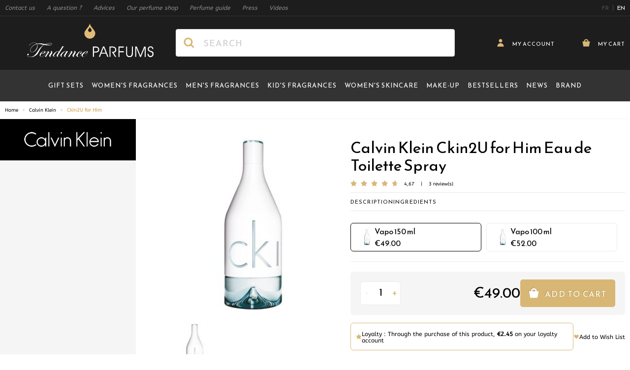

--- FILE ---
content_type: text/html; charset=UTF-8
request_url: https://www.tendance-parfums.com/en/ck-in2u-him.html
body_size: 69400
content:
 <!doctype html><html lang="en"><head prefix="og: http://ogp.me/ns# fb: http://ogp.me/ns/fb# product: http://ogp.me/ns/product#"><meta charset="utf-8"/>
<meta name="title" content="Eau de Toilette Spray Ckin2U for Him Calvin Klein | Tendance Parfums"/>
<meta name="description" content="Discover our Eau de Toilette Spray Ckin2U for Him Calvin Klein in one click ↑"/>
<meta name="robots" content="INDEX,FOLLOW"/>
<meta name="viewport" content="width=device-width, initial-scale=1"/>
<meta name="p:domain_verify" content="2ce3208779834258897089f22dfb8347"/>
<meta name="msapplication-TileColor" content="#1d1d1d"/>
<meta name="msapplication-TileImage" content="https://cdn.tendance-parfums.com/static/version1767982549/frontend/TendanceParfums/Site/en_GB/images/favicon/mstile-144x144.png"/>
<meta name="theme-color" content="#1d1d1d"/>
<link rel="preload" href="https://cdn2.tendance-parfums.com/media/catalog/product/cache/23bb21750342584be4864873512ab5cc/c/a/calvin-klein-ck-in2u-him_1.jpeg" as="image" fetchPriority="high"/><title>Eau de Toilette Spray Ckin2U for Him Calvin Klein | Tendance Parfums</title>
<link  rel="stylesheet" type="text/css"  media="all" href="https://cdn.tendance-parfums.com/static/version1767982549/frontend/TendanceParfums/Site/en_GB/css/main.min.css" />
<link  rel="icon" type="image/x-icon" href="https://cdn.tendance-parfums.com/static/version1767982549/frontend/TendanceParfums/Site/en_GB/Magento_Theme/favicon.ico" />
<link  rel="shortcut icon" type="image/x-icon" href="https://cdn.tendance-parfums.com/static/version1767982549/frontend/TendanceParfums/Site/en_GB/Magento_Theme/favicon.ico" />
<script  type="text/javascript"  async="true" src="https://cdn.tendance-parfums.com/static/version1767982549/frontend/TendanceParfums/Site/en_GB/Dbm_Axeptio/js/checkbox.min.js"></script>
<link  rel="alternate" hreflang="en" href="https://www.tendance-parfums.com/en/ck-in2u-him.html" />
<link  rel="alternate" hreflang="fr" href="https://www.tendance-parfums.com/ck-in2u-him.html" />
<link  rel="apple-touch-icon" sizes="180x180" href="https://cdn.tendance-parfums.com/static/version1767982549/frontend/TendanceParfums/Site/en_GB/images/favicon/apple-touch-icon.png" />
<link  rel="icon" type="image/png" sizes="32x32" href="https://cdn.tendance-parfums.com/static/version1767982549/frontend/TendanceParfums/Site/en_GB/images/favicon/favicon-32x32.png" />
<link  rel="icon" type="image/png" sizes="16x16" href="https://cdn.tendance-parfums.com/static/version1767982549/frontend/TendanceParfums/Site/en_GB/images/favicon/favicon-16x16.png" />
<link  rel="manifest" href="https://cdn.tendance-parfums.com/static/version1767982549/frontend/TendanceParfums/Site/en_GB/images/favicon/site.webmanifest" />
<link  rel="canonical" href="https://www.tendance-parfums.com/en/ck-in2u-him.html" />
   <link rel="preconnect" href="https://www.googletagmanager.com" /><link rel="preconnect" href="https://fonts.googleapis.com" /><link rel="preconnect" href="https://fonts.gstatic.com" crossorigin /><link rel="preload" href="https://cdn.tendance-parfums.com/static/version1767982549/frontend/TendanceParfums/Site/en_GB/css/secondary.min.css" as="style" onload="this.onload=null;this.rel='stylesheet'"><noscript><link rel="stylesheet" href="https://cdn.tendance-parfums.com/static/version1767982549/frontend/TendanceParfums/Site/en_GB/css/secondary.min.css"></noscript><link rel="preload" href="https://cdn.tendance-parfums.com/static/version1767982549/frontend/TendanceParfums/Site/en_GB/css/vendor/swiper-bundle.min.css" as="style" onload="this.onload=null;this.rel='stylesheet'"><noscript><link rel="stylesheet" href="https://cdn.tendance-parfums.com/static/version1767982549/frontend/TendanceParfums/Site/en_GB/css/vendor/swiper-bundle.min.css"></noscript> <script type="text/javascript" data-no-defer>
    const ga4CookieName = 'dbm_ga4_ids_in_session';
    let ga4LoadedTrigger = false,
        splittedCookie;

    const getDbmGa4Cookie = (cookieName) => {
        if (!splittedCookie) {
            splittedCookie = document.cookie.split("; ");
        }
        if (splittedCookie.length < 2 || !Array.isArray(splittedCookie)) {
            return "";
        }
        let cookie = splittedCookie.find(function (row) {
            return row.startsWith(cookieName + "=");
        });
        if (cookie) {
            return cookie.split("=")[1];
        }
    }

    const setDbmGa4Cookie = (name, value, days) => {
        let expires;
        if (days) {
            let date = new Date();
            date.setTime(date.getTime() + (days * 24 * 60 * 60 * 1000));
            expires = "; expires=" + date.toGMTString();
        } else {
            expires = "";
        }
        document.cookie = name + "=" + value + expires + "; path=/";
    }

    const dbmGa4LoadedEvent = (event) => {
        if (!ga4LoadedTrigger && (event.detail.gaClientId || event.detail.gaClientMarginId)) {
            ga4LoadedTrigger = true;
            const xhr = new XMLHttpRequest(),
                cId = event.detail.gaClientId ? event.detail.gaClientId : '',
                sId = event.detail.gaSessionId ? event.detail.gaSessionId : '',
                                cIdMargin = event.detail.gaClientMarginId ? event.detail.gaClientMarginId : '',
                sIdMargin = event.detail.gaSessionMarginId ? event.detail.gaSessionMarginId : '',
                 formKey = getDbmGa4Cookie("form_key"),
                alreadyInSession = getDbmGa4Cookie(ga4CookieName);
            if (!formKey || alreadyInSession) {
                return;
            }
            xhr.open("POST", "https://www.tendance-parfums.com/en/ga4/client/save/");
            xhr.onreadystatechange = () => {
                if (xhr.readyState === xhr.DONE &&
                    xhr.status === 200
                ) {
                    let cookieValue = cId + ":" + sId;
                                        cookieValue += "#" + cIdMargin + ":" + sIdMargin;
                     setDbmGa4Cookie(ga4CookieName, cookieValue, 0.25);
                }
            }
            xhr.setRequestHeader(
                "Content-Type",
                "application/x-www-form-urlencoded",
            );
            xhr.send(
                "cId=" + encodeURIComponent(cId) +
                "&sId=" + encodeURIComponent(sId) +
                                "&cIdMargin=" + encodeURIComponent(cIdMargin) +
                "&sIdMargin=" + encodeURIComponent(sIdMargin) +
                 "&form_key=" + encodeURIComponent(formKey)
            );
        }
    }
    if (document.attachEvent) {
        document.attachEvent('dbmGa4Loaded', dbmGa4LoadedEvent);
    } else {
        document.addEventListener('dbmGa4Loaded', dbmGa4LoadedEvent);
    }</script>   <!--Custom Style--><script> sessionStorage.setItem('referrer', sessionStorage.getItem('referrer') || document.referrer); var referrer = sessionStorage.getItem('referrer'); window.dataLayer = window.dataLayer || []; dataLayer.push({ 'Referrer': referrer, }); window._axcb = window._axcb || []; window._axcb.push(function (sdk) { sdk.on('cookies:complete', function (choices) { sessionStorage.removeItem('referrer'); }); }); </script> <style> [x-cloak] { display: none !important; }</style><script>
    var BASE_URL = 'https://www.tendance-parfums.com/en/';
    var THEME_PATH = 'https://cdn.tendance-parfums.com/static/version1767982549/frontend/TendanceParfums/Site/en_GB';
    var COOKIE_CONFIG = {
        "expires": null,
        "path": "\u002F",
        "domain": ".tendance\u002Dparfums.com",
        "secure": true,
        "lifetime": "3600",
        "cookie_restriction_enabled": false    };
    var CURRENT_STORE_CODE = 'tendance_en_migrated';
    var CURRENT_WEBSITE_ID = '1';

    window.hyva = window.hyva || {}

    window.cookie_consent_groups = window.cookie_consent_groups || {}
    window.cookie_consent_groups['necessary'] = true;

    window.cookie_consent_config = window.cookie_consent_config || {};
    window.cookie_consent_config['necessary'] = [].concat(
        window.cookie_consent_config['necessary'] || [],
        [
            'user_allowed_save_cookie',
            'form_key',
            'mage-messages',
            'private_content_version',
            'mage-cache-sessid',
            'last_visited_store',
            'section_data_ids'
        ]
    );</script> <script>
    'use strict';
    (function( hyva, undefined ) {

        function lifetimeToExpires(options, defaults) {

            const lifetime = options.lifetime || defaults.lifetime;

            if (lifetime) {
                const date = new Date;
                date.setTime(date.getTime() + lifetime * 1000);
                return date;
            }

            return null;
        }

        function generateRandomString() {

            const allowedCharacters = '0123456789abcdefghijklmnopqrstuvwxyzABCDEFGHIJKLMNOPQRSTUVWXYZ',
                length = 16;

            let formKey = '',
                charactersLength = allowedCharacters.length;

            for (let i = 0; i < length; i++) {
                formKey += allowedCharacters[Math.round(Math.random() * (charactersLength - 1))]
            }

            return formKey;
        }

        const sessionCookieMarker = {noLifetime: true}

        const cookieTempStorage = {};

        const internalCookie = {
            get(name) {
                const v = document.cookie.match('(^|;) ?' + name + '=([^;]*)(;|$)');
                return v ? v[2] : null;
            },
            set(name, value, days, skipSetDomain) {
                let expires,
                    path,
                    domain,
                    secure,
                    samesite;

                const defaultCookieConfig = {
                    expires: null,
                    path: '/',
                    domain: null,
                    secure: false,
                    lifetime: null,
                    samesite: 'lax'
                };

                const cookieConfig = window.COOKIE_CONFIG || {};

                expires = days && days !== sessionCookieMarker
                    ? lifetimeToExpires({lifetime: 24 * 60 * 60 * days, expires: null}, defaultCookieConfig)
                    : lifetimeToExpires(window.COOKIE_CONFIG, defaultCookieConfig) || defaultCookieConfig.expires;

                path = cookieConfig.path || defaultCookieConfig.path;
                domain = !skipSetDomain && (cookieConfig.domain || defaultCookieConfig.domain);
                secure = cookieConfig.secure || defaultCookieConfig.secure;
                samesite = cookieConfig.samesite || defaultCookieConfig.samesite;

                document.cookie = name + "=" + encodeURIComponent(value) +
                    (expires && days !== sessionCookieMarker ? '; expires=' + expires.toGMTString() : '') +
                    (path ? '; path=' + path : '') +
                    (domain ? '; domain=' + domain : '') +
                    (secure ? '; secure' : '') +
                    (samesite ? '; samesite=' + samesite : 'lax');
            },
            isWebsiteAllowedToSaveCookie() {
                const allowedCookies = this.get('user_allowed_save_cookie');
                if (allowedCookies) {
                    const allowedWebsites = JSON.parse(unescape(allowedCookies));

                    return allowedWebsites[CURRENT_WEBSITE_ID] === 1;
                }
                return false;
            },
            getGroupByCookieName(name) {
                const cookieConsentConfig = window.cookie_consent_config || {};
                let group = null;
                for (let prop in cookieConsentConfig) {
                    if (!cookieConsentConfig.hasOwnProperty(prop)) continue;
                    if (cookieConsentConfig[prop].includes(name)) {
                        group = prop;
                        break;
                    }
                }
                return group;
            },
            isCookieAllowed(name) {
                const cookieGroup = this.getGroupByCookieName(name);
                return cookieGroup
                    ? window.cookie_consent_groups[cookieGroup]
                    : this.isWebsiteAllowedToSaveCookie();
            },
            saveTempStorageCookies() {
                for (const [name, data] of Object.entries(cookieTempStorage)) {
                    if (this.isCookieAllowed(name)) {
                        this.set(name, data['value'], data['days'], data['skipSetDomain']);
                        delete cookieTempStorage[name];
                    }
                }
            }
        };

        hyva.getCookie = (name) => {
            const cookieConfig = window.COOKIE_CONFIG || {};

            if (cookieConfig.cookie_restriction_enabled && ! internalCookie.isCookieAllowed(name)) {
                return cookieTempStorage[name] ? cookieTempStorage[name]['value'] : null;
            }

            return internalCookie.get(name);
        }

        hyva.setCookie = (name, value, days, skipSetDomain) => {
            const cookieConfig = window.COOKIE_CONFIG || {};

            if (cookieConfig.cookie_restriction_enabled && ! internalCookie.isCookieAllowed(name)) {
                cookieTempStorage[name] = {value, days, skipSetDomain};
                return;
            }
            return internalCookie.set(name, value, days, skipSetDomain);
        }


        hyva.setSessionCookie = (name, value, skipSetDomain) => {
            return hyva.setCookie(name, value, sessionCookieMarker, skipSetDomain)
        }

        hyva.getBrowserStorage = () => {
            const browserStorage = window.localStorage || window.sessionStorage;
            if (!browserStorage) {
                console.warn('Browser Storage is unavailable');
                return false;
            }
            try {
                browserStorage.setItem('storage_test', '1');
                browserStorage.removeItem('storage_test');
            } catch (error) {
                console.warn('Browser Storage is not accessible', error);
                return false;
            }
            return browserStorage;
        }

        hyva.postForm = (postParams) => {
            const form = document.createElement("form");

            let data = postParams.data;

            if (! postParams.skipUenc && ! data.uenc) {
                data.uenc = btoa(window.location.href);
            }
            form.method = "POST";
            form.action = postParams.action;

            Object.keys(postParams.data).map(key => {
                const field = document.createElement("input");
                field.type = 'hidden'
                field.value = postParams.data[key];
                field.name = key;
                form.appendChild(field);
            });

            const form_key = document.createElement("input");
            form_key.type = 'hidden';
            form_key.value = hyva.getFormKey();
            form_key.name="form_key";
            form.appendChild(form_key);

            document.body.appendChild(form);

            form.submit();
        }

        hyva.getFormKey = function () {
            let formKey = hyva.getCookie('form_key');

            if (!formKey) {
                formKey = generateRandomString();
                hyva.setCookie('form_key', formKey);
            }

            return formKey;
        }

        hyva.formatPrice = (value, showSign, options = {}) => {
            const formatter = new Intl.NumberFormat(
                'en\u002DGB',
                Object.assign({
                    style: 'currency',
                    currency: 'EUR',
                    signDisplay: showSign ? 'always' : 'auto'
                }, options)
            );
            return (typeof Intl.NumberFormat.prototype.formatToParts === 'function') ?
                formatter.formatToParts(value).map(({type, value}) => {
                    switch (type) {
                        case 'currency':
                            return '\u20AC' || value;
                        case 'minusSign':
                            return '- ';
                        case 'plusSign':
                            return '+ ';
                        default :
                            return value;
                    }
                }).reduce((string, part) => string + part) :
                formatter.format(value);
        }

 const formatStr = function (str, nStart) {
            const args = Array.from(arguments).slice(2);

            return str.replace(/(%+)([0-9]+)/g, (m, p, n) => {
                const idx = parseInt(n) - nStart;

                if (args[idx] === null || args[idx] === void 0) {
                    return m;
                }
                return p.length % 2
                    ? p.slice(0, -1).replace('%%', '%') + args[idx]
                    : p.replace('%%', '%') + n;
            })
        }

 hyva.str = function (string) {
            const args = Array.from(arguments);
            args.splice(1, 0, 1);

            return formatStr.apply(undefined, args);
        }

 hyva.strf = function () {
            const args = Array.from(arguments);
            args.splice(1, 0, 0);

            return formatStr.apply(undefined, args);
        }

        /**
         * Take a html string as `content` parameter and
         * extract an element from the DOM to replace in
         * the current page under the same selector,
         * defined by `targetSelector`
         */
        hyva.replaceDomElement = (targetSelector, content) => {
            
            const parser = new DOMParser();
            const doc = parser.parseFromString(content, 'text/html');
            const contentNode = doc.querySelector(targetSelector);

            
            if (!contentNode) {
                return;
            }

            hyva.activateScripts(contentNode)

            
            document.querySelector(targetSelector).replaceWith(contentNode);

            
            window.dispatchEvent(new CustomEvent("reload-customer-section-data"));
            hyva.initMessages();
        }

        hyva.activateScripts = (contentNode) => {
            
            
            
            const tmpScripts = contentNode.getElementsByTagName('script');

            if (tmpScripts.length > 0) {
                
                
                const scripts = [];
                for (let i = 0; i < tmpScripts.length; i++) {
                    scripts.push(tmpScripts[i]);
                }

                
                for (let i = 0; i < scripts.length; i++) {
                    let script = document.createElement('script');
                    script.innerHTML = scripts[i].innerHTML;

                    document.head.appendChild(script);

                    
                    scripts[i].parentNode.removeChild(scripts[i]);
                }
            }
            return contentNode;
        }

 const replace = {['+']: '-', ['/']: '_', ['=']: ','};
        hyva.getUenc = () => btoa(window.location.href).replace(/[+/=]/g, match => replace[match]);

        let currentTrap;

        const focusableElements = (rootElement) => {
            const selector = 'button, [href], input, select, textarea, details, [tabindex]:not([tabindex="-1"]';
            return Array.from(rootElement.querySelectorAll(selector))
                .filter(el => {
                    return el.style.display !== 'none'
                        && !el.disabled
                        && el.tabIndex !== -1
                        && (el.offsetWidth || el.offsetHeight || el.getClientRects().length)
                })
        }

        const focusTrap = (e) => {
            const isTabPressed = e.key === 'Tab' || e.keyCode === 9;
            if (!isTabPressed) return;

            const focusable = focusableElements(currentTrap)
            const firstFocusableElement = focusable[0]
            const lastFocusableElement = focusable[focusable.length - 1]

            e.shiftKey
                ? document.activeElement === firstFocusableElement && (lastFocusableElement.focus(), e.preventDefault())
                : document.activeElement === lastFocusableElement && (firstFocusableElement.focus(), e.preventDefault())
        };

        hyva.releaseFocus = (rootElement) => {
            if (currentTrap && (!rootElement || rootElement === currentTrap)) {
                currentTrap.removeEventListener('keydown', focusTrap)
                currentTrap = null
            }
        }
        hyva.trapFocus = (rootElement) => {
            if (!rootElement) return;
            hyva.releaseFocus()
            currentTrap = rootElement
            rootElement.addEventListener('keydown', focusTrap)
            const firstElement = focusableElements(rootElement)[0]
            firstElement && firstElement.focus()
        }

                hyva.alpineInitialized = (fn) => window.addEventListener('alpine:initialized', fn, {once: true})
         window.addEventListener('user-allowed-save-cookie', () => internalCookie.saveTempStorageCookies())

    }( window.hyva = window.hyva || {} ));</script> <script>
    if (!window.IntersectionObserver) {
        window.IntersectionObserver = function (callback) {
            this.observe = el => el && callback(this.takeRecords());
            this.takeRecords = () => [{isIntersecting: true, intersectionRatio: 1}];
            this.disconnect = () => {};
            this.unobserve = () => {};
        }
    }</script> <script>
    window.dataLayer = window.dataLayer || [];
    function gtag(){dataLayer.push(arguments);}
    window.dataLayer.push({
        'event': 'fireRemarketingTag',
        'google_tag_params': {"ecomm_pagetype":"product","ecomm_prodid":["503-18-340","503-18-345"],"ecomm_totalvalue":49}    });</script>  <!-- Google Tag Manager --><script>
    (function(w,d,s,l,i){w[l]=w[l]||[];w[l].push({'gtm.start':
            new Date().getTime(),event:'gtm.js'});var f=d.getElementsByTagName(s)[0],
        j=d.createElement(s),dl=l!='dataLayer'?'&l='+l:'';j.async=true;j.src=
        'https://aw.tendance-parfums.com/vru2jxmldqt73af.js?aw='+i.replace(/^GTM-/, '')+dl;f.parentNode.insertBefore(j,f);
    })(window,document,'script','dataLayer','GTM-P7FNG9B');</script><!-- End Google Tag Manager --> <meta property="og:type" content="product" /><meta property="og:title" content="Ckin2U&#x20;for&#x20;Him" /><meta property="og:image" content="https://cdn2.tendance-parfums.com/media/resized/328/328/catalog/product/c/a/calvin-klein-ck-in2u-him_1.jpeg" /><meta property="og:description" content="CKIN2U&#x20;HIM&#x20;EDT" /><meta property="og:url" content="https://www.tendance-parfums.com/en/ck-in2u-him.html" /> <meta property="product:price:amount" content="49"/> <meta property="product:price:currency" content="EUR"/> </head><body id="html-body" itemtype="http://schema.org/Product" itemscope="itemscope" class="page-product-configurable catalog-product-view product-calvin-klein-ckin2u-him-fragrance categorypath-products-lines category-products-lines page-layout-2columns-left"> <!-- Google Tag Manager (noscript) --><noscript><iframe src="https://aw.tendance-parfums.com/ns.html?id=GTM-P7FNG9B" height="0" width="0" style="display:none;visibility:hidden"></iframe></noscript><!-- End Google Tag Manager (noscript) --><input name="form_key" type="hidden" value="9HM9UkhbxgA1zvom" />  <noscript><section class="message global noscript border-b-2 border-blue-500 bg-blue-50 shadow-none m-0 px-0 rounded-none font-normal"><div class="container text-center"><p><strong>JavaScript seems to be disabled in your browser.</strong> <span> For the best experience on our site, be sure to turn on Javascript in your browser.</span></p></div></section></noscript>    <script>
    document.body.addEventListener('touchstart', () => {}, {passive: true})</script> <div class="page-wrapper"> <script>
    function initCartConfirmationDrawer() {
        return {
            open: false,
            cartItem: {},

            openDrawer(data) {
                if (data.id) {
                    this.setCartItem(data);
                    this.sendAddToCartEventDatalayer();

                    this.$nextTick(() => {
                        this.open = true;
                    });

                    this.$nextTick(() => {
                        const confirmationDrawerScrollable = document.querySelector('#cart-confirmation-drawer .overflow-y-auto');
                        bodyScrollLock.disableBodyScroll(confirmationDrawerScrollable);
                    });
                }
            },

            closeDrawer() {
                this.open = false;

                bodyScrollLock.clearAllBodyScrollLocks();
            },

            setCartItem(data) {
                this.cartItem = data.id ? data : {};
            },

            sendAddToCartEventDatalayer() {
                window.dataLayer.push({
                    'event': 'panier',
                    'eventCategory': 'ajout',
                    'eventAction': 'produit'
                });
                window.dataLayer.push({
                    'event': 'addToCart',
                    'ecommerce': {
                        'currencyCode': 'EUR',
                        'add': {
                            'products': [{
                                'name': this.cartItem.product_name,
                                'id': this.cartItem.product_sku,
                                'price': this.cartItem.product_price,
                                'brand': this.cartItem.brand_name,
                                'quantity': this.cartItem.qty
                            }]
                        }
                    }
                });
            },

            formatPrice(value) {
                return hyva.formatPrice(parseFloat(value.toString().replace(',', '.')), false)
            }
        }
    }</script><section id="cart-confirmation-drawer" x-data="initCartConfirmationDrawer()" @toggle-cart-confirmation.window="openDrawer($event.detail.data)" @keydown.window.escape="closeDrawer()" ><template x-if="cartItem && cartItem.id"><div role="dialog" aria-labelledby="cart-drawer-title" aria-modal="true" @click.away="closeDrawer()" class="fixed items-center inset-0 z-30 flex max-w-full px-1.5" x-show="open" ><div class="backdrop" x-show="open" x-transition:enter="ease-in duration-500" x-transition:enter-start="opacity-0" x-transition:enter-end="opacity-100" x-transition:leave="ease-in duration-500" x-transition:leave-start="opacity-100" x-transition:leave-end="opacity-0" @click="closeDrawer()" aria-label="Close panel"></div><div class="relative w-screen max-w-full sm:max-w-[56.875rem] my-5 mx-auto" x-show="open" x-transition:enter="transform transition ease-in duration-300" x-transition:enter-start="scale-0" x-transition:enter-end="scale-100" x-transition:leave="transform transition ease-in duration-300" x-transition:leave-start="scale-100" x-transition:leave-end="scale-0" ><div x-show="open" x-transition:enter="ease-in duration-300" x-transition:enter-start="opacity-0" x-transition:enter-end="opacity-100" x-transition:leave="ease-in duration-300" x-transition:leave-start="opacity-100" x-transition:leave-end="opacity-0" class="absolute top-0 right-0 flex z-10"><button @click="closeDrawer()" aria-label="Close panel" class="w-11 h-11 flex items-center justify-center close-addtocartDrawer"><svg xmlns="http://www.w3.org/2000/svg" xmlns:xlink="http://www.w3.org/1999/xlink" version="1.1" id="Calque_1" x="0px" y="0px" viewBox="0 0 500 500" style="enable-background:new 0 0 500 500;" xml:space="preserve" class="fill-tp-gold rotate-45" width="16" height="16" role="img">
    <g>
        <polygon style="fill-rule:evenodd;clip-rule:evenodd;" points="490,202 298,202 298,10 202,10 202,202 10,202 10,298 202,298 202,490 298,490 298,298 490,298  "/>
    </g>
<title>plus</title></svg>
</button></div><div class="bg-white max-h-[calc(var(--vh,1vh)*90)] overflow-x-hidden overflow-y-auto"><div id="confirmationDrawerScrollable" class="relative grid gap-6"><div class="flex flex-col sm:flex-row items-start"><div class="flex items-center justify-center pt-5 px-10 sm:p-10 border-r border-tp-lightgrey-100 sm:max-w-[40%] md:max-w-[calc(100%-546px)] w-full h-full"><img :src="cartItem.product_image.src" :height="cartItem.product_image.height" :alt="cartItem.product_image.alt" class="xs:block object-cover object-center h-auto max-w-[200px] sm:max-w-none w-full" /></div><div class="flex-grow-1 w-full sm:max-w-[60%] md:max-w-[546px]"><div class="sm:relative flex flex-col pt-2.5 pb-10 px-8 sm:p-8"><div class="inline-flex items-center mb-6"><span class="font-Reemkufi text-tp-20 sm:text-tp-32 text-black antialiased leading-115 addToCartDrawer__Title" x-text="cartItem.brand_name + ' ' + cartItem.product_name"></span></div><div class="mb-9 flex justify-between items-center border-t border-b border-tp-lightgrey-800 h-12"><span class="font-Reemkufi text-tp-16 text-black leading-115 pr-5" x-text="cartItem.product_child_contenance"></span> <span class="font-Reemkufi text-tp-28 text-black leading-115 flex-shrink-0" x-html="formatPrice(cartItem.product_price)"></span></div><span class="block font-Abeezee text-tp-darkgrey-400 text-tp-14 leading-115 mb-2.5 sm:mb-14 addToCartDrawer__text">has been added to your cart</span> <div class="w-full flex flex-col-reverse md:flex-row items-center gap-3.5 md:gap-3"><button @click="closeDrawer()" class="btn btn-secondary px-3 w-full md:w-auto flex-shrink-0">Back to products</button> <a href="https://www.tendance-parfums.com/en/checkout/cart/" class="btn btn-primary px-3 w-full"><svg xmlns="http://www.w3.org/2000/svg" enable-background="new 0 0 500 500" viewBox="0 0 500 500" class="fill-white mr-[9px] -mt-1" width="20" height="20" role="img"><path d="m394 162c0-79.5-64.5-144-144-144s-144 64.5-144 144h-96l64 320h352l64-320zm-224 0c0-44.1 35.9-80 80-80s80 35.9 80 80z"/><title>cart</title></svg>
 Show my cart</a></div></div></div></div></div></div></div></div></template></section> <section id="addtocart-drawer" x-data="initAddtocartDrawer()" @toggle-addtocart.window="openDrawer($event.detail.data)" @keydown.window.escape="closeDrawer()"><template x-if="cartItem && cartItem.id"><div role="dialog" aria-labelledby="cart-drawer-title" aria-modal="true" @click.away="closeDrawer()" class="fixed items-center inset-0 z-30 flex max-w-full px-1.5" x-show="open"><div class="backdrop" x-show="open" x-transition:enter="ease-in duration-500" x-transition:enter-start="opacity-0" x-transition:enter-end="opacity-100" x-transition:leave="ease-in duration-500" x-transition:leave-start="opacity-100" x-transition:leave-end="opacity-0" @click="closeDrawer()" aria-label="Close panel"></div><div class="relative w-screen max-w-full sm:max-w-[56.875rem] my-5 mx-auto" x-show="open" x-transition:enter="transform transition ease-in duration-300" x-transition:enter-start="scale-0" x-transition:enter-end="scale-100" x-transition:leave="transform transition ease-in duration-300" x-transition:leave-start="scale-100" x-transition:leave-end="scale-0"><div x-show="open" x-transition:enter="ease-in duration-300" x-transition:enter-start="opacity-0" x-transition:enter-end="opacity-100" x-transition:leave="ease-in duration-300" x-transition:leave-start="opacity-100" x-transition:leave-end="opacity-0" class="absolute top-0 right-0 flex z-10"><button @click="closeDrawer()" aria-label="Close panel" class="w-11 h-11 flex items-center justify-center close-addtocartDrawer"><svg xmlns="http://www.w3.org/2000/svg" xmlns:xlink="http://www.w3.org/1999/xlink" version="1.1" id="Calque_1" x="0px" y="0px" viewBox="0 0 500 500" style="enable-background:new 0 0 500 500;" xml:space="preserve" class="fill-tp-gold rotate-45" width="16" height="16" role="img">
    <g>
        <polygon style="fill-rule:evenodd;clip-rule:evenodd;" points="490,202 298,202 298,10 202,10 202,202 10,202 10,298 202,298 202,490 298,490 298,298 490,298  "/>
    </g>
<title>plus</title></svg>
</button></div><div class="bg-white max-h-[calc(var(--vh,1vh)*90)] overflow-x-hidden overflow-y-auto"><div id="addToCartDrawerScrollable" class="grid gap-6"><div class="flex flex-col sm:flex-row items-start"><div class="flex items-center justify-center pt-5 px-10 sm:p-10 border-r border-tp-lightgrey-100 sm:max-w-[40%] md:max-w-[calc(100%-546px)] w-full h-full"><img :src="getImageUrl()" :alt="cartItem.product_image.alt" :height="cartItem.product_image.height" class="xs:block object-cover object-center h-auto max-w-[200px] sm:max-w-none w-full" /></div><div class="flex-grow-1 w-full sm:max-w-[60%] md:max-w-[546px]"><div class="sm:relative flex flex-col pt-2.5 px-8 sm:p-8"><div class="inline-flex items-center mb-6"><span class="font-Reemkufi text-tp-20 sm:text-tp-32 text-black antialiased leading-115 addToCartDrawer__Title" x-text="cartItem.brand_name + ' ' + cartItem.product_name"></span></div><template x-if="cartItem.type === 'parfum'"><div class="mb-[97px] sm:mb-[70px]"><span class="block font-Abeezee text-tp-darkgrey-400 text-tp-14 leading-115 mb-2.5 addToCartDrawer__subtitle">Please select a capacity</span> <div class="grid grid-cols-1 xs:grid-cols-2 gap-3.5 xs:gap-5"><template x-for="child in cartItem.children"><button x-text="child.product_name + ' - ' + formatPrice(child.product_price)" :class="{ 'bg-tp-darkgrey-500 text-white': selectedChildItemId == child.id }" @click="setSelectedChildItem(child, true)" class="min-h-[3rem] leading-115 text-tp-13 text-left font-Reemkufi rounded-md border border-tp-lightgrey-1100 hover:bg-tp-darkgrey-500 hover:text-white duration-300 ease-in transition-colors py-2.5 px-4"></button></template></div></div></template><template x-if="cartItem.type === 'teinte'"><div><span class="block font-Abeezee text-tp-darkgrey-400 text-tp-14 leading-115 mb-2.5">Please select a colour</span> <div class="flex xs:items-center flex-col xs:flex-row wrapper__choices mb-5"><select x-model="selectedChildItemId" @change="setSelectedChildItemById($event.target.options[$event.target.selectedIndex].value)" class="js-customSelectTeinte"><template x-for="child in cartItem.children"><option x-text="child.product_name" :value="child.id" :data-color-thumb="child.product_image_thumb.src" :data-inStock="child.stock ? 'true' : 'false'"></option></template></select> <div class="wrapper__choices__price font-Reemkufi text-tp-19 text-black xs:pl-5 mt-5 xs:mt-0" x-text="selectedChildItem ? formatPrice(selectedChildItem.product_price) : ''"></div></div><div class="grid grid-teinte mb-[97px] sm:mb-16"><template x-for="child in cartItem.children"><div class="inline-flex items-center justify-center h-10 w-10 hover:border-solid hover:border-black hover:border-2 cursor-pointer transition-colors duration-300 ease-in" :class="{ 'border-solid border-black border-2': selectedChildItemId === child.id, 'opacity-30': child.stock === false }" @click="setSelectedChildItem(child, true), $dispatch('refresh_tomSelect')"><img :title="child.product_name" :alt="child.product_name" :src="child.product_image_thumb.src" :width="child.product_image_thumb.width" :height="child.product_image_thumb.height"/></div></template></div></div></template><div class="w-full flex flex-col-reverse md:flex-row items-center gap-3.5 md:gap-3"><button @click="closeDrawer()" class="btn btn-secondary whitespace-nowrap px-3 w-full md:w-auto hidden sm:flex flex-shrink-0">Back to products</button> <form :action="isSelectedChildItemSalable() ? cartItem.action_url : productAlertUrl" method="post" :id="isSelectedChildItemSalable() ? 'product_addtocart_form_drawer' : 'product_stockalert_form_drawer'" class="w-full absolute sm:static bottom-0 left-0 px-5 py-2.5 sm:p-0 bg-white border-t border-tp-lightgrey-200"><template x-if="isSelectedChildItemSalable()"><div><input type="hidden" name="product" :value="cartItem.id" /><input type="hidden" name="selected_configurable_option" :value="selectedChildItemId" /><input type="hidden" name="related_product" id="related-products-field" value="" /><template x-for="attribute in cartItem.attributes"><input type="hidden" :name="'super_attribute[' + attribute.id + ']'" :value="selectedChildItemAttributeValueId" /></template><button @click.prevent.stop="submitForm($dispatch)" class="btn btn-primary px-3 w-full text-tp-10 sm:text-tp-16" :disabled="isLoading"><svg xmlns="http://www.w3.org/2000/svg" enable-background="new 0 0 500 500" viewBox="0 0 500 500" class="fill-white mr-[9px] -mt-1" width="20" height="20" role="img"><path d="m394 162c0-79.5-64.5-144-144-144s-144 64.5-144 144h-96l64 320h352l64-320zm-224 0c0-44.1 35.9-80 80-80s80 35.9 80 80z"/><title>cart</title></svg>
 <div x-show="isLoading">Adding...</div><div x-show="!isLoading">Add to Cart</div></button></div></template><template x-if="!isSelectedChildItemSalable()"><button @click.prevent.stop="submitAlertForm()" class="btn btn-primary px-3 text-tp-10 sm:text-tp-16 mx-auto" :disabled="isLoading">Notify me when available</button></template></form></div></div></div></div></div></div></div></div></template></section><script>
    function initAddtocartDrawer() {
        return {
            open: false,
            cartItem: {},
            selectedChildItem: false,
            selectedChildItemId: false,
            selectedChildItemAttributeValueId: false,
            isLoading: false,
            productAlertUrl: '',
            customSelectInstance: false,
            formHasFormKey: false,

            openDrawer(data) {
                if (data && data.id) {
                    this.setCartItem(data);
                    this.$nextTick(() => {
                        this.open = true;

                        this.$nextTick(() => {
                            const confirmationDrawerScrollable = document.querySelector('#addtocart-drawer .overflow-y-auto');
                            bodyScrollLock.disableBodyScroll(confirmationDrawerScrollable);
                        });

                        const selectTeinteElt = document.querySelector('#addtocart-drawer .js-customSelectTeinte');

                        if (selectTeinteElt && !this.customSelectInstance) {
                            var settings = {
                                closeAfterSelect: true,
                                maxItems: 1,
                                plugins: ['change_listener'],
                                controlInput: '<input type="text" autocomplete="off" size="1" inputmode="none"/>',
                                render: {
                                    option: function(data, escape) {
                                        return `<div class="flex items-center !pl-2.5 !pr-10">
                                            <img width="20" height="20" class="mr-3 ${data.instock === 'true' ? '' : 'opacity-30'}" src="${escape(data.colorThumb)}" alt="${escape(data.text)} - image">
                                            <span class="font-Abeezee text-tp-14 text-tp-darkgrey-400 leading-none mt-0.5 ${data.instock === 'true' ? '' : 'line-through'}">${escape(data.text)}</span></div>`;
                                    },
                                    item: function(data, escape) {
                                        return `<div class="!flex items-center">
                                            <img width="20" height="20" class="mr-3 ${data.instock === 'true' ? '' : 'opacity-30'}" src="${escape(data.colorThumb)}" alt="${escape(data.text)} - image">
                                            <span class="font-Abeezee text-tp-14 text-tp-darkgrey-400 leading-none mt-0.5 ${data.instock === 'true' ? '' : 'line-through'}">${escape(data.text)}</span></div>`;
                                    },
                                },
                            };

                            this.customSelectInstance = new TomSelect(selectTeinteElt, settings);

                            this.customSelectInstance.on('dropdown_close', () => {
                                this.customSelectInstance.blur();
                            });

                            document.addEventListener('refresh_tomSelect', () => {
                                this.$nextTick(() => {
                                    this.customSelectInstance.trigger('change');
                                });
                            });
                        } else if (this.customSelectInstance) {
                            this.customSelectInstance.refreshOptions(false);
                        }
                    });
                }
            },

            closeDrawer() {
                this.open = false;
                bodyScrollLock.clearAllBodyScrollLocks();
                this.setSelectedChildItem(false, true);
            },

            setCartItem(data) {
                this.cartItem = data.id ? data : {};
                if (this.cartItem.children && this.cartItem.children.length) {
                    this.cartItem.children.forEach(child => {
                        if (child.is_active) {
                            this.setSelectedChildItem(child, true);
                            return;
                        }
                    });
                }
            },

            getImageUrl() {
                return this.selectedChildItem ? this.selectedChildItem['product_image'].src : this.cartItem['product_image'].src;
            },

            setSelectedChildItem(child, canChangeId) {
                this.selectedChildItem = child;
                
                if (canChangeId) {
                    this.selectedChildItemId = child ? child.id : false;
                }
                this.productAlertUrl = child && child.product_alert_url ? child.product_alert_url : '';
                this.setSelectedChildItemAttributeValueId();
            },

            setSelectedChildItemById(childItemId) {
                this.cartItem.children.forEach(child => {
                    if (child.id == childItemId) {
                        this.setSelectedChildItem(child, false);
                        return;
                    }
                });
            },

            isSelectedChildItemSalable() {
                return this.selectedChildItem && this.selectedChildItem['stock'];
            },

            setSelectedChildItemAttributeValueId() {
                if (!this.selectedChildItem) {
                    this.selectedChildItemAttributeValueId = false;
                    return;
                }
                if (this.cartItem.attributes && this.cartItem.attributes.length) {
                    this.cartItem.attributes.forEach(attribute => {
                        if (attribute.options &&
                            attribute.options.length) {
                            attribute.options.forEach(option => {
                                if (option.products && option.products.includes(this.selectedChildItemId)) {
                                    this.selectedChildItemAttributeValueId = option.id;
                                    return;
                                }
                            });
                        }
                    });
                }
            },

            formatPrice(value) {
                return hyva.formatPrice(value);
            },

            getParams(form) {
                const formData = new FormData(form);
                formData.append('isAjax', true);
                return new URLSearchParams(formData).toString();
            },

            addFormKey(form) {
                if (!this.formHasFormKey) {
                    const form_key = document.createElement("input");
                    form_key.type = 'hidden';
                    form_key.value = hyva.getFormKey();
                    form_key.name = "form_key";
                    form.appendChild(form_key);
                    this.formHasFormKey = true;
                }
            },

            submitForm($dispatch) {
                if (this.isLoading) {
                    return;
                }

                const form = document.getElementById('product_addtocart_form_drawer');
                
                this.addFormKey(form);
                const url = form.getAttribute('action');
                const options = {
                    method: 'POST',
                    headers: {
                        'Content-Type': 'application/x-www-form-urlencoded'
                    },
                    body: this.getParams(form)
                };

                this.isLoading = true;

                fetch(url, options)
                    .then((response) => {
                        if (response.redirected) {
                            window.location.href = response.url;
                        } else if (response.ok) {
                            return response.json();
                        } else {
                            typeof window.dispatchMessages !== "undefined" && window.dispatchMessages(
                                [{
                                    type: "warning",
                                    text: "We can&#039;t add this item to your shopping cart right now."
                                }], 5000
                            );
                        }
                        this.isLoading = false;
                    })
                    .then((response) => {
                        this.open = false;

                        if (response.backUrl) {
                            window.location.href = response.backUrl;
                        }

                        if (response.id) {
                            this.$nextTick(() => {
                                $dispatch('toggle-cart-confirmation', {
                                    data: response
                                });
                                this.setSelectedChildItem(false, true);
                            });
                        }

                        const reloadCustomerDataEvent = new CustomEvent('reload-customer-section-data');
                        window.dispatchEvent(reloadCustomerDataEvent);

                        this.isLoading = false;

                        if (!response.id) {
                            this.closeDrawer()
                        }
                    })
                    .catch((err) => {
                        this.isLoading = false;
                        this.closeDrawer()
                    });
            },

            submitAlertForm() {
                if (this.isLoading) {
                    return;
                }
                this.isLoading = true;
                const form = document.getElementById('product_stockalert_form_drawer');
                
                this.addFormKey(form);
                form.submit();
            }
        }
    }</script> <script>
    function initAuthentication() {
        return {
            open: false,
            forceAuthentication: false,
            checkoutUrl: 'https://www.tendance-parfums.com/en/checkout/index/',
            errors: 0,
            hasCaptchaToken: 0,
            displayErrorMessage: false,
            errorMessages: [],
            setErrorMessages: function setErrorMessages(messages) {
                this.errorMessages = [messages];
                this.displayErrorMessage = this.errorMessages.length;
            },
            bindBouncer() {
                
                document.addEventListener('bouncerFormValid', (event) => {
                    const formId = event.target.id;
                    
                    if (formId === 'login-form') {
                        this.submitForm();
                    }
                }, false);

                document.addEventListener('bouncerShowError', function (event) {
                    
                    var field = event.target;
                    field.closest('.field').classList.add('has-error');
                }, false);

                document.addEventListener('bouncerRemoveError', function (event) {
                    
                    var field = event.target;
                    field.closest('.field').classList.remove('has-error');
                }, false);

            },
            submitForm: function () {
                
                const $form = document.querySelector('#login-form');
                
                if (this.errors === 0) {
                    this.dispatchLoginRequest($form);
                }
            },
            onPrivateContentLoaded: function (data) {
                const isLoggedIn = data.customer && data.customer.firstname;
                if (data.cart && !isLoggedIn) {
                    this.forceAuthentication = !data.cart.isGuestCheckoutAllowed;
                }
            },
            redirectIfAuthenticated: function (event) {
                if (event.detail && event.detail.url) {
                    this.checkoutUrl = event.detail.url;
                }
                if (!this.forceAuthentication) {
                    window.location.href = this.checkoutUrl;
                }
            },
            dispatchLoginRequest: function(form) {
                this.isLoading = true;
                const username = this.$refs['customer-email'].value;
                const password = this.$refs['customer-password'].value;
                const formKey = hyva.getFormKey();
                const bodyFields = {
                    'username': username,
                    'password': password,
                    'formKey': formKey
                };
                 const fieldName = 'g\u002Drecaptcha\u002Dresponse';
                const recaptchaField = form[fieldName];
                if (recaptchaField) {
                    bodyFields[fieldName] = recaptchaField.value;
                }
                fetch('https://www.tendance-parfums.com/en/customer/ajax/login/', {
                        method: 'POST',
                        headers: {
                            'Content-Type': 'application/json',
                            'X-Requested-With': 'XMLHttpRequest'
                        },
                        body: JSON.stringify(bodyFields)
                    }
                ).then(response => {
                        return response.json()
                    }
                ).then(data=> {
                    this.isLoading = false;
                    if (data.errors) {
                        dispatchMessages([{
                            type: 'error',
                            text: data.message
                        }], 5000);
                        this.errors = 1;
                        this.hasCaptchaToken = 0;
                    } else {
                        window.location.href = this.checkoutUrl;
                    }
                });
            }
        }
    }</script><section id="authentication-popup" x-cloak x-data="initAuthentication()" @private-content-loaded.window="onPrivateContentLoaded($event.detail.data)" @toggle-authentication.window="open = forceAuthentication; redirectIfAuthenticated(event), $nextTick(() => {bodyScrollLock.disableBodyScroll($el.querySelector('.overflow-y-auto'))})" @keydown.window.escape="open = false, $nextTick(() => {bodyScrollLock.clearAllBodyScrollLocks()})" ><div role="dialog" aria-modal="true" x-cloak @click.away="open = false, $nextTick(() => {bodyScrollLock.clearAllBodyScrollLocks()})" class="fixed items-center inset-0 z-30 flex max-w-full px-1.5" :class="{ 'hidden': !open, 'fixed': open }" ><div class="backdrop" x-show="open" x-transition:enter="ease-in transition duration-500" x-transition:enter-start="opacity-0" x-transition:enter-end="opacity-100" x-transition:leave="ease-in transition duration-500" x-transition:leave-start="opacity-100" x-transition:leave-end="opacity-0" @click="open = false, $nextTick(() => {bodyScrollLock.clearAllBodyScrollLocks()})" aria-label="Close panel"></div><div class="relative w-screen max-w-full sm:max-w-4xl my-5 mx-auto" x-show="open" x-transition:enter="transform transition ease-in duration-300" x-transition:enter-start="scale-0" x-transition:enter-end="scale-100" x-transition:leave="transform transition ease-in duration-300" x-transition:leave-start="scale-100" x-transition:leave-end="scale-0" ><div x-show="open" x-cloak="" x-transition:enter="ease-in duration-300" x-transition:enter-start="opacity-0" x-transition:enter-end="opacity-100" x-transition:leave="ease-in duration-300" x-transition:leave-start="opacity-100" x-transition:leave-end="opacity-0" class="absolute top-0 right-0 flex z-10"><button @click="open = false;" aria-label="Close panel" class="w-11 h-11 flex items-center justify-center close-addtocartDrawer"><svg xmlns="http://www.w3.org/2000/svg" xmlns:xlink="http://www.w3.org/1999/xlink" version="1.1" id="Calque_1" x="0px" y="0px" viewBox="0 0 500 500" style="enable-background:new 0 0 500 500;" xml:space="preserve" class="fill-tp-gold rotate-45" width="16" height="16" role="img">
    <g>
        <polygon style="fill-rule:evenodd;clip-rule:evenodd;" points="490,202 298,202 298,10 202,10 202,202 10,202 10,298 202,298 202,490 298,490 298,298 490,298  "/>
    </g>
<title>plus</title></svg>
</button></div><div class="bg-white max-h-[calc(var(--vh,1vh)*90)] overflow-x-hidden overflow-y-auto"><div class="grid gap-3 grid-cols-1 md:grid-cols-2 px-5 py-12 md:p-12"><div class="block-new-customer bg-tp-lightgrey-200 rounded-md px-4 py-8 sm:px-8 flex flex-col items-center justify-start"><span id="authenticate-customer-login" class="font-Abeezee text-tp-20 text-tp-darkgrey-400 text-center leading-115 mb-8">New customer ?</span> <p class="hidden sm:block text-tp-13 text-center m-0">By creating an account on our store, you will be able to place orders faster, save multiple shipping addresses, view and track orders, and more.</p><div class="w-full mx-auto mt-auto"><a href="https://www.tendance-parfums.com/en/customer/account/create/" class="btn btn-primary w-full" name="send"><span>Create an Account</span></a></div></div><div class="block-new-customer bg-tp-lightgrey-200 rounded-md px-4 py-8 sm:px-8 flex flex-col items-center justify-between"><span id="authenticate-customer-login" class="font-Abeezee text-tp-20 text-tp-darkgrey-400 text-center leading-115 mb-8">Existing account</span> <form class="form form-login w-full bouncer" method="post" x-init="bindBouncer()" @submit.prevent="submitForm()" id="login-form" > <div class="fieldset login"><div class="field email required mb-3.5"><div class="flex flex-col w-full rounded-md border border-tp-lightgrey-800 px-2.5 pt-2 pb-0 items-start justify-start relative"><label class="label leading-[18px]" for="customer-email"><span>Email Address<span class="is-required">*</span></span></label> <input name="username" id="customer-email" x-ref="customer-email" @change="errors = 0" type="email" required data-bouncer-target="#email-error" class="form-input input !h-[1.875rem] !border-0 !p-0 m-0 subpixel-antialiased w-full" /></div><div id="email-error"></div></div><div class="field password required mb-3.5"><div class="flex flex-col w-full rounded-md border border-tp-lightgrey-800 px-2.5 pt-2 pb-0 items-start justify-start relative"><label for="password" class="label leading-[18px]"><span>Password</span><span class="is-required">*</span></label> <input name="password" id="password" type="password" required x-ref="customer-password" @change="errors = 0" data-bouncer-target="#pass-error" class="form-input input !h-[1.875rem] !border-0 !p-0 m-0 subpixel-antialiased w-full" /></div><div id="pass-error"></div></div><input name="context" type="hidden" value="checkout" /><div class="flex flex-wrap items-center justify-between mb-6"><div class="font-Reemkufi text-tp-12 leading-115 block w-full md:w-1/2 mb-3 md:mb-0"><span class="is-required !ml-0">*</span> Required fields</div><a class="font-Abeezee text-tp-gold text-tp-13 leading-115 underline hover:no-underline block w-full md:w-1/2" href="https://www.tendance-parfums.com/en/customer/account/forgotpassword/"><span>Forgot Your Password?</span></a></div><div class="w-full mx-auto"><button type="submit" class="btn btn-primary w-full" name="send"><span>Connexion</span></button></div></div></form><div class="mx-4"></div></div></div></div></div></div></section><header class="page-header">  <script type="application/javascript" async
 src="https://static.klaviyo.com/onsite/js/klaviyo.js?company_id=SgkSWA"></script><div x-data="initKlaviyoCustomerTracking()" @private-content-loaded.window="sendCustomerDataToKlaviyo(event.detail.data)"></div><script>
        function initKlaviyoCustomerTracking() {
            return {
                sendCustomerDataToKlaviyo(data) {
                    window._learnq = window._learnq || [];
                    const customer = data.customer;

                    if (customer && customer.email) {
                        window._learnq.push(['identify', {
                            $email: customer.email,
                            $first_name: customer.firstname ? customer.firstname : '',
                            $last_name:  customer.lastname ? customer.lastname : ''
                        }]);
                    }
                }
            }
        }</script> <div id="header" class="lg:bg-tp-darkgrey-500"> <div class="preHeader"><div class="2xl:container px-5 lg:px-2.5 hidden sm:flex justify-left items-center"> <a class="mx-3 ml-0" href="https://www.tendance-parfums.com/en/contact/">Contact us</a> <a class="mx-3" href="https://www.tendance-parfums.com/en/faq/">A question ?</a> <a class="mx-3" href="https://www.tendance-parfums.com/en/espace-conseil/">Advices</a> <a class="mx-3" href="https://www.tendance-parfums.com/en/nos-parfumeries/">Our perfume shop</a> <a class="mx-3" href="https://www.tendance-parfums.com/en/univers-parfum.html">Perfume guide</a> <a class="mx-3" href="https://www.tendance-parfums.com/en/presse/">Press</a> <a class="mx-3 mr-0" href="https://www.tendance-parfums.com/en/videos.html">Videos</a>   <div class="languagesSwitcher ml-auto"> <a href="https://www.tendance-parfums.com/en/stores/store/redirect/___store/default/___from_store/tendance_en_migrated/uenc/aHR0cHM6Ly93d3cudGVuZGFuY2UtcGFyZnVtcy5jb20vY2staW4ydS1oaW0uaHRtbD9fX19zdG9yZT1kZWZhdWx0/" class="" >FR</a> <span class="separator"></span>   <a href="https://www.tendance-parfums.com/en/stores/store/redirect/___store/tendance_en_migrated/___from_store/tendance_en_migrated/uenc/aHR0cHM6Ly93d3cudGVuZGFuY2UtcGFyZnVtcy5jb20vZW4vY2staW4ydS1oaW0uaHRtbD9fX19zdG9yZT10ZW5kYW5jZV9lbl9taWdyYXRlZA~~/" class="active" >EN</a>   </div></div></div> <div class="2xl:container px-5 lg:px-2.5 header-nav-holder z-20 bg-tp-darkgrey-500" x-data="initHeader()" @private-content-loaded.window="getData($event.detail.data)" ><div class="header-nav"><div class="nav__icon flex lg:hidden js-nav-toggle"><span></span></div> <a class="logo" href="https://www.tendance-parfums.com/en/" title="Tendance&#x20;Parfums&#x20;&#x3A;&#x20;Parfumerie&#x20;en&#x20;ligne" aria-label="store logo"><img src="https://cdn.tendance-parfums.com/static/version1767982549/frontend/TendanceParfums/Site/en_GB/images/logo.svg" title="Tendance&#x20;Parfums&#x20;&#x3A;&#x20;Parfumerie&#x20;en&#x20;ligne" alt="Tendance&#x20;Parfums&#x20;&#x3A;&#x20;Parfumerie&#x20;en&#x20;ligne" width="189" height="64" /></a> <div id="search-content"> <div class="searchBar mx-auto text-black" x-data="initMirasvitSearch()" @click.away="closeSearch"><div class="overlay" @click="isOpen = false" x-show="isOpen" x-cloak></div><form class="form minisearch z-10" id="search_mini_form" action="https://www.tendance-parfums.com/en/catalogsearch/result/" method="get" autocomplete="off"><svg xmlns="http://www.w3.org/2000/svg" enable-background="new 0 0 500 500" viewBox="0 0 500 500" class="fill-tp-gold" width="22" height="22" role="img"><path clip-rule="evenodd" d="m490 439.2-109.7-109.6c23-32.9 36.4-73 36.4-116.2.1-112.3-91-203.4-203.3-203.4s-203.4 91.1-203.4 203.4 91.1 203.4 203.4 203.4c43.2 0 83.2-13.5 116.2-36.4l109.6 109.6zm-408.2-225.8c0-72.7 58.9-131.6 131.6-131.6s131.6 58.9 131.6 131.6-58.9 131.6-131.6 131.6-131.6-58.9-131.6-131.6z" fill-rule="evenodd"/><title>zoom</title></svg>
 <label class="hidden" for="search" data-role="minisearch-label"><span>Search</span></label> <input id="search" x-ref="searchInput" type="search" name="q" value="" placeholder="Search" maxlength="128" class="w-full p-2 text-lg leading-normal transition appearance-none text-grey-800 focus:outline-none focus:border-transparent lg:text-xl" x-on:keyup.debounce.300="doSearch($refs.searchInput.value)" x-on:click.debounce.150="openSearch" x-on:keydown.debounce.100="startSearch($refs.searchInput.value)" /><button class="js-form__close form__close" type="button" x-show="isOpen" x-cloak @click="document.querySelector('#search').value = '', isOpen = !isOpen"><svg xmlns="http://www.w3.org/2000/svg" xmlns:xlink="http://www.w3.org/1999/xlink" version="1.1" id="Calque_1" x="0px" y="0px" viewBox="0 0 500 500" style="enable-background:new 0 0 500 500;" xml:space="preserve" class="fill-tp-gold" width="25" height="25" role="img">
    <g>
        <polygon style="fill-rule:evenodd;clip-rule:evenodd;" points="490,202 298,202 298,10 202,10 202,202 10,202 10,298 202,298 202,490 298,490 298,298 490,298  "/>
    </g>
<title>plus</title></svg>
</button></form><div x-cloak x-show="isOpen" id="mirasvitSearchResults" class="search__results"> <div class="flex flex-col md:flex-row flex-wrap justify-center items-center w-full md:h-full absolute select-none z-40" style="left: 50%;top: 50%;transform: translateX(-50%) translateY(-50%);background: rgba(255,255,255,0.7);" x-show="isLoading" x-transition:enter="ease-out duration-200" x-transition:enter-start="opacity-0" x-transition:enter-end="opacity-100" x-transition:leave="ease-in duration-200" x-transition:leave-start="opacity-100" x-transition:leave-end="opacity-0"><svg width="60" height="15" viewBox="0 0 120 30" xmlns="http://www.w3.org/2000/svg" fill="#d8b775"><circle cx="15" cy="15" r="15"><animate attributeName="r" from="15" to="15" begin="0s" dur="0.8s" values="15;9;15" calcMode="linear" repeatCount="indefinite" /><animate attributeName="fill-opacity" from="1" to="1" begin="0s" dur="0.8s" values="1;.5;1" calcMode="linear" repeatCount="indefinite" /></circle><circle cx="60" cy="15" r="9" fill-opacity="0.3"><animate attributeName="r" from="9" to="9" begin="0s" dur="0.8s" values="9;15;9" calcMode="linear" repeatCount="indefinite" /><animate attributeName="fill-opacity" from="0.5" to="0.5" begin="0s" dur="0.8s" values=".5;1;.5" calcMode="linear" repeatCount="indefinite" /></circle><circle cx="105" cy="15" r="15"><animate attributeName="r" from="15" to="15" begin="0s" dur="0.8s" values="15;9;15" calcMode="linear" repeatCount="indefinite" /><animate attributeName="fill-opacity" from="1" to="1" begin="0s" dur="0.8s" values="1;.5;1" calcMode="linear" repeatCount="indefinite" /></circle></svg><div class="md:ml-10 text-primary text-xl">Loading...</div></div> <template x-if="searchResults"><div class="search__results__wrapper"><div class="search__results__left"><div class="search__results__content"><template x-for="item in searchItems"><div class="search__results__item"><a x-bind:href="`${item.url}`"><img x-bind:src="`${item.imageUrl}`" class="mx-auto" /><div><span class="results__item__brand" x-html="item.brand"></span> <span class="results__item__name" x-html="item.name"></span> <span class="results__item__chapo" x-html="item.chapo"></span></div></a></div></template><template x-if="searchItems == ''"><p class="font-Abeezee text-black text-tp-16 m-0 px-7">No results</p></template></div><div class="w-full" x-show="searchItemsTotal > 8"><a x-bind:href="numberResultsUrl" class="search__moreResults__btn"><span> <svg xmlns="http://www.w3.org/2000/svg" xmlns:xlink="http://www.w3.org/1999/xlink" version="1.1" id="Calque_1" x="0px" y="0px" viewBox="0 0 500 500" style="enable-background:new 0 0 500 500;" xml:space="preserve" class="fill-black" width="10" height="10" role="img">
    <g>
        <polygon style="fill-rule:evenodd;clip-rule:evenodd;" points="490,202 298,202 298,10 202,10 202,202 10,202 10,298 202,298 202,490 298,490 298,298 490,298  "/>
    </g>
<title>plus</title></svg>
</span> See more products</a></div></div><div class="search__results__right"><div class="p-7 border-b border-tp-lightgrey-800"><div class="search__results__title">Categories</div><template x-for="category in searchCategories"><div class="category__item"><template x-for="categoryParent in category.parents"><a x-bind:href="`${categoryParent.url}`"><span x-html="categoryParent.name"></span></a></template><a x-bind:href="`${category.url}`"><span x-html="category.name"></span></a></div></template><template x-if="searchCategories == ''"><p class="font-Abeezee text-black text-tp-16 m-0">No results</p></template></div><div class="p-7"><div class="search__results__title">Brands</div><template x-for="brand in searchBrands"><div class="category__item"><a x-bind:href="`${brand.url}`"><span x-html="brand.name"></span></a></div></template><template x-if="searchBrands == ''"><p class="font-Abeezee text-black text-tp-16 m-0">No results</p></template></div></div></div></template><template x-if="noResults && !isLoading"><div class="search__results__wrapper"><div class="search__results__left"><div class="search__results__content"><template x-if="searchItems == ''"><p class="font-Abeezee text-black text-tp-16 m-0 px-7">No results</p></template></div></div><div class="search__results__right"><div class="p-7 border-b border-tp-lightgrey-800"><div class="search__results__title">Categories</div><template x-if="searchCategories == ''"><p class="font-Abeezee text-black text-tp-16 m-0">No results</p></template></div><div class="p-7"><div class="search__results__title">Brands</div><template x-if="searchBrands == ''"><p class="font-Abeezee text-black text-tp-16 m-0">No results</p></template></div></div></div></template></div></div><script>
    function initMirasvitSearch() {
        return {
            
            searchResults: false,
            noResults: false,
            isLoading: false,
            isOpen: false,
            php_config: {"query":"","priceFormat":{"pattern":"\u20ac%s","precision":2,"requiredPrecision":2,"decimalSymbol":".","groupSymbol":",","groupLength":3,"integerRequired":false},"minSearchLength":2,"url":"https:\/\/www.tendance-parfums.com\/en\/searchautocomplete\/ajax\/suggest\/","storeId":"2","delay":300,"isAjaxCartButton":false,"isShowCartButton":false,"isShowImage":true,"isShowPrice":false,"isShowSku":false,"isShowRating":false,"isShowDescription":false,"isShowStockStatus":false,"layout":"1column","popularTitle":"Popular Suggestions","popularSearches":[],"isTypeaheadEnabled":false,"typeaheadUrl":"https:\/\/www.tendance-parfums.com\/en\/searchautocomplete\/ajax\/typeahead\/","minSuggestLength":2,"currency":"EUR","limit":24},
            searchItems: [],
            searchCategories: [],
            searchBrands: [],
            xhttp: false,
            numberResults: '',
            numberResultsUrl: '',
            searchItemsTotal: '',
            searchCategoriesTotal: '',
            searchBrandsTotal: '',

            searchMap: {
                'blackbird_contentmanager_content': 'Brands',
                'magento_catalog_category': 'Categories',
                'magento_catalog_product': 'Items'
            },

            openSearch: function() {
                searchValue = document.getElementById("search").value.length;
                if (searchValue >= this.php_config.minSearchLength) {
                    this.isOpen = true;
                } else {
                    this.hideSearchResults();
                }
            },
            startSearch: function(e) {
                this.isOpen = e && e.length >= this.php_config.minSearchLength;
            },
            closeSearch: function() {
                this.isOpen = false;
            },
            showSearchResults: function() {
                this.searchResults = true;
            },
            hideSearchResults: function() {
                this.searchResults = false;
            },
            showNoResults: function() {
                this.noResults = true;
            },
            hideNoResults: function() {
                this.noResults = false;
            },
            setNumberResults(text) {
                this.numberResults = text;
            },
            setNumberResultsUrl(text) {
                this.numberResultsUrl = text;
            },
            resetSearchData: function() {
                
                this.searchBrands = [];
                this.searchBrandsTotal = 0;
                this.searchCategories = [];
                this.searchCategoriesTotal = 0;
                this.searchItems = [];
                this.searchItemsTotal = 0;
            },

            doSearch: function(query) {
                var self = this;
                
                if (query.length < this.php_config.minSearchLength) {
                    this.isLoading = false;
                    this.hideSearchResults();
                    return;
                } else {
                    this.isLoading = true;
                    this.showSearchResults();
                }

                
                if (this.xhttp) {
                    try {
                        this.xhttp.abort();
                    } catch {

                    }
                }
                this.xhttp = new XMLHttpRequest();
                var xhttp = this.xhttp;

                var queryEncoded = encodeURIComponent(query);
                var url = this.php_config.url.replace(/\/$/, "") + "/?q=" + queryEncoded + "&store_id=" + this.php_config.storeId + "&cat=false";

                xhttp.open("GET", url, true);
                xhttp.setRequestHeader("Content-Type", "application/json");

                xhttp.onreadystatechange = function() {
                    if (this.readyState == 4 && this.status == 200) {
                        
                        var response = JSON.parse(this.responseText);

                        self.resetSearchData();

                        
                        for (index in response.indexes) {

                            if (response.indexes[index].items.length > 0) {
                                var res = response.indexes[index];
                                var map = null;

                                if (self.searchMap[res.identifier]) {
                                    map = self.searchMap[res.identifier];
                                    self['search' + map] = res.items;
                                    self['search' + map + 'Total'] = res.totalItems;
                                }
                            }
                        }

                        self.isLoading = false;
                        self.hideNoResults();
                        self.setNumberResults(response.textAll);
                        self.setNumberResultsUrl(response.urlAll);

                        if (response.noResults) {
                            self.hideSearchResults();
                            self.showNoResults();
                        }
                    }
                };
                xhttp.send();
            }
        }
    }</script></div><div class="header-nav-tools relative"> <div x-data="initCustomerMenu()" @private-content-loaded.window="receiveCustomerData($event.detail.data)" class="relative inline-flex account-link" ><a href="https&#x3A;&#x2F;&#x2F;www.tendance-parfums.com&#x2F;en&#x2F;customer&#x2F;account&#x2F;" id="customer-menu" class="link" title="My&#x20;Account"  ><svg xmlns="http://www.w3.org/2000/svg" enable-background="new 0 0 500 500" viewBox="0 0 500 500" class="fill-tp-gold" width="15" height="15" aria-hidden="true"><g clip-rule="evenodd" fill-rule="evenodd"><path d="m452.8 490v-12.3c0-112.5-90.8-203.8-202.8-203.8s-202.8 91.2-202.8 203.8v12.3z"/><path d="m249.7 10c60.3 0 109.2 48.7 109.2 108.7s-48.9 108.7-109.2 108.7-109.2-48.7-109.2-108.7 48.9-108.7 109.2-108.7z"/></g></svg>
 <span class="label"><span class="hidden lg:inline">My Account</span></span></a> </div><script>
    function initCustomerMenu() {
        return {
            open: false,
            customer: false,
            receiveCustomerData(data) {
                if (data.customer) {
                    this.customer = data.customer;
                }
            }
        }
    }</script> <div class="cart__wrapper"><a id="menu-cart-icon" title="My Cart" @click.prevent.stop="$dispatch('toggle-cart',{});$dispatch('opened-cart-menu')" class="link" href="https://www.tendance-parfums.com/en/checkout/cart/index/" ><svg xmlns="http://www.w3.org/2000/svg" enable-background="new 0 0 500 500" viewBox="0 0 500 500" class="fill-tp-gold hidden lg:block" width="15" height="15" role="img"><path d="m394 162c0-79.5-64.5-144-144-144s-144 64.5-144 144h-96l64 320h352l64-320zm-224 0c0-44.1 35.9-80 80-80s80 35.9 80 80z"/><title>cart</title></svg>
 <svg xmlns="http://www.w3.org/2000/svg" enable-background="new 0 0 500 500" viewBox="0 0 500 500" class="fill-tp-gold lg:hidden" width="15" height="15" role="img"><path d="m394 162c0-79.5-64.5-144-144-144s-144 64.5-144 144h-96l64 320h352l64-320zm-256 0c0-61.8 50.2-112 112-112s112 50.2 112 112z"/><title>cart-large</title></svg>
 <span class="label"><span class="hidden lg:inline">My Cart</span> <span x-text="cart.summary_count_withoutgift" class="menuCart__count font-Abeezee text-tp-12 lg:text-tp-gold absolute lg:relative lg:-top-2 w-3 h-3 lg:w-auto lg:h-auto bg-white lg:bg-transparent text-white rounded-xl lg:rounded-none p-0 -bottom-0.5 right-0" :class="{ 'hidden': !cart.summary_count_withoutgift, 'inline': cart.summary_count_withoutgift }"></span></span></a>  <script>
    function initCartDrawer() {
        return {
            open: false,
            isLoading: false,
            cart: {},
            maxItemsToDisplay: 10,
            itemsCount: 0,
            totalCartAmount: 0,
            getData(data) {
                if (data.cart) {
                    this.cart = data.cart;
                    this.itemsCount = data.cart.items && data.cart.items.length || 0;
                    this.totalCartAmount = this.cart.summary_count || 0;
                    this.setCartItems();
                }
                this.isLoading = false;
            },
            cartItems: [],
            getItemCountTitle() {
                return hyva.strf('(%0 of %1)', this.maxItemsToDisplay, this.itemsCount)
            },
            setCartItems() {
                this.cartItems = this.cart.items && this.cart.items
                    .sort((a, b) => b.item_id - a.item_id)
                    .filter(item => item.product_sku !== 'emballage-cadeau') || [];

                if (this.maxItemsToDisplay > 0) {
                    this.cartItems = this.cartItems.slice(0, parseInt(this.maxItemsToDisplay, 10));
                }
            },
            deleteItemFromCart(item) {
                this.isLoading = true;

                const formKey = hyva.getFormKey();
                const postUrl = BASE_URL + 'checkout/sidebar/removeItem/';

                fetch(postUrl, {
                    "headers": {
                        "content-type": "application/x-www-form-urlencoded; charset=UTF-8",
                    },
                    "body": "form_key=" + formKey + "&item_id=" + item.item_id,
                    "method": "POST",
                    "mode": "cors",
                    "credentials": "include"
                }).then(response => {
                    if (response.redirected) {
                        window.location.href = response.url;
                    } else if (response.ok) {
                        return response.json();
                    } else {
                        window.dispatchMessages && window.dispatchMessages([{
                            type: 'warning',
                            text: 'Could\u0020not\u0020remove\u0020item\u0020from\u0020quote.'
                        }]);
                        this.isLoading = false;
                    }
                }).then(result => {
                    window.dataLayer.push({
                        'event': 'removeFromCart',
                        'ecommerce': {
                            'remove': {
                                'products': [{
                                    'name': item.product_name,
                                    'id': item.product_sku,
                                    'price': item.product_price_value,
                                    'brand': item.product_brand,
                                    'quantity': item.qty
                                }]
                            }
                        }
                    });
                    window.dispatchMessages && window.dispatchMessages([{
                        type: result.success ? 'success' : 'error',
                        text: result.success
                            ? 'You\u0020removed\u0020the\u0020item.'
                            : result.error_message
                    }], result.success ? 5000 : 0)
                    window.dispatchEvent(new CustomEvent('reload-customer-section-data'));
                });
            },
            isCartEmpty() {
                return this.totalCartAmount === 0;
            },
            changeItemQtyFromCart(itemId, qty) {
                qty = parseInt(qty);
                if (!Number.isInteger(qty)) {
                    window.dispatchMessages && window.dispatchMessages([{
                        type: 'error',
                        text: 'Veuillez\u0020saisir\u0020un\u0020nombre\u0020entier.'
                    }], 0);
                    return;
                }
                this.isLoading = true;

                const formKey = hyva.getFormKey();
                const postUrl = BASE_URL + 'checkout/sidebar/updateItemQty/';

                fetch(postUrl, {
                    "headers": {
                        "content-type": "application/x-www-form-urlencoded; charset=UTF-8",
                    },
                    "body": "form_key=" + formKey + "&item_id=" + itemId + "&item_qty=" + qty,
                    "method": "POST",
                    "mode": "cors",
                    "credentials": "include"
                }).then(response => {
                    if (response.redirected) {
                        window.location.href = response.url;
                    } else if (response.ok) {
                        return response.json();
                    } else {
                        this.isLoading = false;
                    }
                }).then(result => {
                    if (result.success) {
                        window.dispatchEvent(new CustomEvent('reload-customer-section-data'));
                        return;
                    }
                    window.dispatchMessages && window.dispatchMessages([{
                        type: 'error',
                        text: result.error_message
                    }], 0)
                    this.isLoading = false;
                });
            }
        }
    }</script><section id="cart-drawer" x-cloak x-data="initCartDrawer()" x-defer="interact" x-init="$nextTick(() => { $dispatch('reload-customer-section-data') });" @private-content-loaded.window="getData($event.detail.data)" @toggle-cart.window="open=true" @opened-account-menu.window="open=false" @keydown.window.escape="open=false" ><div role="dialog" aria-labelledby="cart-drawer-title" aria-modal="true" @click.away="open=false" class="cart-drawer-popin" ><div x-show="open"><div class="bg-white" :class=" isCartEmpty() ? 'cartEmpty' : '' " ><button @click="open=false" aria-label="Close panel" class="absolute right-2.5 top-2.5 close-button"><svg xmlns="http://www.w3.org/2000/svg" xmlns:xlink="http://www.w3.org/1999/xlink" version="1.1" id="Calque_1" x="0px" y="0px" viewBox="0 0 500 500" style="enable-background:new 0 0 500 500;" xml:space="preserve" class="fill-tp-gold" width="16" height="16" role="img">
    <g>
        <polygon style="fill-rule:evenodd;clip-rule:evenodd;" points="490,202 298,202 298,10 202,10 202,202 10,202 10,298 202,298 202,490 298,490 298,298 490,298  "/>
    </g>
<title>plus</title></svg>
</button> <header class="flex items-center"><span id="cart-drawer-title" x-text="isCartEmpty() ? 'Empty cart' : 'My Cart'"></span></header><div x-show="isCartEmpty()" class="text__empty"><span>You have no items in your cart.</span></div><template x-if="!isCartEmpty()"><div class="items__wrapper"><template x-for="item in cartItems"><div class="item__product flex"><a :href="item.product_url"><img :src="item.product_image.src" :width="item.product_image.width" :height="item.product_image.height" /></a> <div class="flex flex-col pl-2.5"><div><span class="item__product__brand" x-html="item.product_brand"></span> <a :href="item.product_url"><span class="item__product__name" x-html="item.product_name"></span></a> <span class="item__product__content" x-html="item.product_contenance"></span> <span class="item__product__chapo" x-html="item.product_chapo"></span></div><div class="input__quantity"><button class="disabled:cursor-not-allowed" :disabled="item.qty <= 1" @click="if(item.qty > 1) { item.qty --; $nextTick(() => { document.querySelector(`#qty-${item.item_id}`).dispatchEvent(new Event('input')); }); }">-</button> <input type="text" :id="`qty-${item.item_id}`" :name="`qty-${item.item_id}`" x-model.number="item.qty" :value="item.qty" class="form-input js-maskNumber" max="5" min="1" @focus.once="$dispatch('initMask', '.js-maskNumber')" @input.debounce.500="changeItemQtyFromCart(item.item_id, $event.target.value);" /><button class="disabled:cursor-not-allowed" :disabled="item.qty >= 5" @click="if(item.qty < 5) { item.qty ++; $nextTick(() => { document.querySelector(`#qty-${item.item_id}`).dispatchEvent(new Event('input')); }); }">+</button></div></div><div class="flex flex-col ml-auto"><span x-html="item.product_price"></span> <button class="inline-flex remove__button" @click="deleteItemFromCart(item)" ><svg xmlns="http://www.w3.org/2000/svg" enable-background="new 0 0 500 500" viewBox="0 0 500 500" class="fill-tp-gold" width="11" height="11" role="img"><path clip-rule="evenodd" d="m322 58v-48h-144v48h-144v48h432v-48zm-240 432h336v-336h-336zm240-288h48v240h-48zm-96 0h48v240h-48zm-96 0h48v240h-48z" fill-rule="evenodd"/><title>basket</title></svg>
</button></div></div></template></div></template><template x-if="!isCartEmpty()"><div><div class="subtotal"><span class="subtotal__text">Sub total</span> <span class="subtotal__value" x-html="cart.subtotal"></span></div><template x-if="cart.francomsg"><div class="franco__message flex items-center"><svg xmlns="http://www.w3.org/2000/svg" enable-background="new 0 0 500 500" viewBox="0 0 500 500" class="fill-tp-gold" width="17" height="17" role="img"><path d="m40 447c0 16.8 13.5 30.4 30 30.4h150v-212.5h-180zm420-303.5h-94.9c6.8-4.7 12.7-9.4 16.7-13.6 24.2-24.6 24.2-64.7 0-89.3-23.5-24-64.5-23.9-88 0-13 13.2-47.5 67-42.8 102.9h-2.2c4.7-35.9-29.8-89.7-42.8-102.9-23.5-23.9-64.5-23.9-88 0-24.2 24.6-24.2 64.7 0 89.3 4.1 4.2 10 8.9 16.8 13.6h-94.8c-16.5 0-30 13.6-30 30.4v45.5c0 8.4 6.7 15.2 15 15.2h195v-60.7h60v60.7h195c8.3 0 15-6.8 15-15.2v-45.5c0-16.8-13.4-30.4-30-30.4zm-241.8-1s-1.3 1-5.5 1c-20.7 0-60.3-21.8-73.2-35-12.6-12.8-12.6-33.7 0-46.5 6.1-6.2 14.2-9.6 22.7-9.6 8.6 0 16.6 3.4 22.7 9.6 20.2 20.6 40.3 73.1 33.3 80.5zm69.1 1c-4.3 0-5.5-1-5.5-1-7-7.3 13.1-59.9 33.3-80.5 12.1-12.3 33.2-12.4 45.5 0 12.6 12.8 12.6 33.7 0 46.5-13 13.2-52.6 35-73.3 35zm-7.3 333.9h150c16.6 0 30-13.6 30-30.4v-182.1h-180z"/><title>present</title></svg>
 <span> Only <strong x-html="cart.francomsg"></strong> and you will get free delivery</span></div></template><template x-if="!cart.francomsg"><div class="franco__message flex items-center"><svg xmlns="http://www.w3.org/2000/svg" enable-background="new 0 0 500 500" viewBox="0 0 500 500" class="fill-tp-gold" width="17" height="17" role="img"><path d="m40 447c0 16.8 13.5 30.4 30 30.4h150v-212.5h-180zm420-303.5h-94.9c6.8-4.7 12.7-9.4 16.7-13.6 24.2-24.6 24.2-64.7 0-89.3-23.5-24-64.5-23.9-88 0-13 13.2-47.5 67-42.8 102.9h-2.2c4.7-35.9-29.8-89.7-42.8-102.9-23.5-23.9-64.5-23.9-88 0-24.2 24.6-24.2 64.7 0 89.3 4.1 4.2 10 8.9 16.8 13.6h-94.8c-16.5 0-30 13.6-30 30.4v45.5c0 8.4 6.7 15.2 15 15.2h195v-60.7h60v60.7h195c8.3 0 15-6.8 15-15.2v-45.5c0-16.8-13.4-30.4-30-30.4zm-241.8-1s-1.3 1-5.5 1c-20.7 0-60.3-21.8-73.2-35-12.6-12.8-12.6-33.7 0-46.5 6.1-6.2 14.2-9.6 22.7-9.6 8.6 0 16.6 3.4 22.7 9.6 20.2 20.6 40.3 73.1 33.3 80.5zm69.1 1c-4.3 0-5.5-1-5.5-1-7-7.3 13.1-59.9 33.3-80.5 12.1-12.3 33.2-12.4 45.5 0 12.6 12.8 12.6 33.7 0 46.5-13 13.2-52.6 35-73.3 35zm-7.3 333.9h150c16.6 0 30-13.6 30-30.4v-182.1h-180z"/><title>present</title></svg>
 <span> You have free delivery</span></div></template><div class="wrapper__buttons flex gap-1"><a href="https://www.tendance-parfums.com/en/checkout/cart/" class="inline-flex btn btn-secondary leading-115">Show my cart</a> <a @click.prevent.stop="$dispatch('toggle-authentication', {url: 'https://www.tendance-parfums.com/en/checkout/'});" href="https://www.tendance-parfums.com/en/checkout/" class="inline-flex btn btn-primary leading-115">Validate my order</a></div></div></template></div></div> <div class="flex flex-col flex-wrap justify-center items-center w-full md:h-full absolute select-none z-40" style="left: 50%;top: 50%;transform: translateX(-50%) translateY(-50%);background: rgba(255,255,255,0.7);" x-show="isLoading" x-transition:enter="ease-out duration-200" x-transition:enter-start="opacity-0" x-transition:enter-end="opacity-100" x-transition:leave="ease-in duration-200" x-transition:leave-start="opacity-100" x-transition:leave-end="opacity-0"><svg width="60" height="15" viewBox="0 0 120 30" xmlns="http://www.w3.org/2000/svg" fill="#d8b775"><circle cx="15" cy="15" r="15"><animate attributeName="r" from="15" to="15" begin="0s" dur="0.8s" values="15;9;15" calcMode="linear" repeatCount="indefinite" /><animate attributeName="fill-opacity" from="1" to="1" begin="0s" dur="0.8s" values="1;.5;1" calcMode="linear" repeatCount="indefinite" /></circle><circle cx="60" cy="15" r="9" fill-opacity="0.3"><animate attributeName="r" from="9" to="9" begin="0s" dur="0.8s" values="9;15;9" calcMode="linear" repeatCount="indefinite" /><animate attributeName="fill-opacity" from="0.5" to="0.5" begin="0s" dur="0.8s" values=".5;1;.5" calcMode="linear" repeatCount="indefinite" /></circle><circle cx="105" cy="15" r="15"><animate attributeName="r" from="15" to="15" begin="0s" dur="0.8s" values="15;9;15" calcMode="linear" repeatCount="indefinite" /><animate attributeName="fill-opacity" from="1" to="1" begin="0s" dur="0.8s" values="1;.5;1" calcMode="linear" repeatCount="indefinite" /></circle></svg><div class="text-primary text-xl">Loading...</div></div></div></section></div></div></div></div> <div class="nav__close js-nav-desktop-backdrop" x-cloak></div><div class="z-20 order-2 sm:order-1 lg:order-2 navigation flex justify-center" id="menuMobileScrollable"><div id="nav-desktop" class="2xl:container lg:block lg:relative" x-cloak-mobile><nav class="transition-display">  <div class="level-0 js-level-0" data-index="category-node-15"><a class="level-0__link" href="https://www.tendance-parfums.com/en/fragrance-gift-sets.html" title="Gift&#x20;Sets" >Gift Sets</a>  <div class="nav__show flex lg:hidden js-nav-showLevel-2"><svg xmlns="http://www.w3.org/2000/svg" xmlns:xlink="http://www.w3.org/1999/xlink" version="1.1" id="Calque_1" x="0px" y="0px" width="20" height="20" viewBox="0 0 500 500" style="enable-background:new 0 0 500 500;" xml:space="preserve" class="fill-white" role="img">
<style type="text/css">
	.st0{fill-rule:evenodd;clip-rule:evenodd;}
</style>
<g>
	<polygon class="st0" points="401.7,252.1 167.3,490 96.3,417.9 261.7,250 96.3,82.1 167.3,10 401.7,247.9 403.7,250  "/>
</g>
<title>arrow-right</title></svg>
</div><div class="level-1 z-10 hidden"> <div class="col-left bg-tp-darkgrey-500"><div class="nav__hide flex lg:hidden js-nav-showLevel-2"><svg xmlns="http://www.w3.org/2000/svg" xmlns:xlink="http://www.w3.org/1999/xlink" version="1.1" id="Calque_1" x="0px" y="0px" width="20" height="20" viewBox="0 0 500 500" style="enable-background:new 0 0 500 500;" xml:space="preserve" class="fill-white" role="img">
<style type="text/css">
	.st0{fill-rule:evenodd;clip-rule:evenodd;}
</style>
<g>
	<polygon class="st0" points="98.3,252.1 332.7,490 403.7,417.9 238.3,250 403.7,82.1 332.7,10 98.3,247.9 96.3,250  "/>
</g>
<title>arrow-left</title></svg>
 <span>Gift Sets</span></div><div class="col-left-column"> <div class="level-2">            <a href="https://www.tendance-parfums.com/en/fragrance-gift-sets/mens-fragrances-gift-sets.html" title="Gift&#x20;Sets&#x20;for&#x20;Men" class="category__title__link">Gift&#x20;Sets&#x20;for&#x20;Men</a>  <ul>            <li class="subCategory__title">
                <a href="https://www.tendance-parfums.com/en/fragrance-gift-sets/mens-fragrances-gift-sets/seduction-intense.html" title="S&#xE9;duction&#x20;&amp;&#x20;Nuit" >S&#xE9;duction&#x20;&amp;&#x20;Nuit</a>
            </li>            <li class="subCategory__title">
                <a href="https://www.tendance-parfums.com/en/fragrance-gift-sets/mens-fragrances-gift-sets/business-chic.html" title="Chic&#x20;&amp;&#x20;&#xC9;l&#xE9;gants" >Chic&#x20;&amp;&#x20;&#xC9;l&#xE9;gants</a>
            </li>            <li class="subCategory__title">
                <a href="https://www.tendance-parfums.com/en/fragrance-gift-sets/mens-fragrances-gift-sets/sport-fraicheur.html" title="&#xC9;nergie&#x20;&amp;&#x20;Fra&#xEE;cheur" >&#xC9;nergie&#x20;&amp;&#x20;Fra&#xEE;cheur</a>
            </li></ul></div> <div class="level-2">            <a href="https://www.tendance-parfums.com/en/fragrance-gift-sets/kids-fragrances-gift-sets.html" title="Gift&#x20;Sets&#x20;for&#x20;Kids" class="category__title__link">Gift&#x20;Sets&#x20;for&#x20;Kids</a>  <ul>            <li class="subCategory__title">
                <a href="https://www.tendance-parfums.com/en/fragrance-gift-sets/kids-fragrances-gift-sets/idees-cadeaux.html" title="Quel&#x20;Coffret&#x20;Offrir&#x20;&#x3F;" >Quel&#x20;Coffret&#x20;Offrir&#x20;&#x3F;</a>
            </li></ul></div>            <a href="https://www.tendance-parfums.com/en/fragrance-gift-sets/womens-fragrances-gift-sets.html" title="Gift&#x20;Sets&#x20;for&#x20;Women" class="category__title__link">Gift&#x20;Sets&#x20;for&#x20;Women</a><div class="level-2"><ul>            <li class="subCategory__title">
                <a href="https://www.tendance-parfums.com/en/fragrance-gift-sets/womens-fragrances-gift-sets/luxe-iconique.html" title="Les&#x20;Ic&#xF4;nes&#x20;du&#x20;Luxe" >Les&#x20;Ic&#xF4;nes&#x20;du&#x20;Luxe</a>
            </li>            <li class="subCategory__title">
                <a href="https://www.tendance-parfums.com/en/fragrance-gift-sets/womens-fragrances-gift-sets/mode-tendance.html" title="Couture&#x20;&amp;&#x20;Tendance" >Couture&#x20;&amp;&#x20;Tendance</a>
            </li>            <li class="subCategory__title">
                <a href="https://www.tendance-parfums.com/en/fragrance-gift-sets/womens-fragrances-gift-sets/glamour-seduction.html" title="Glamour&#x20;&amp;&#x20;S&#xE9;duction" >Glamour&#x20;&amp;&#x20;S&#xE9;duction</a>
            </li></ul></div></div></div><div class="col-right"> <a href="https://www.tendance-parfums.com/en/fragrance-gift-sets/best-seller.html" title="Best&#x20;Seller" class="bestSeller__title">Best Seller</a>   <div class="card__product"><div class="card__product--thumb">  <button type="button" class="card__product--icon" aria-label="Add&#x20;to&#x20;Cart" title="Add&#x20;to&#x20;Cart" x-data="{}" @click.prevent.stop="$dispatch('toggle-addtocart',{ data: config191823_6972dcac5a038, dispatch: $dispatch});" ><img x-cloak data-src="https://cdn.tendance-parfums.com/static/version1767982549/frontend/TendanceParfums/Site/en_GB/Hyva_Theme/svg/cart-white.svg" class="hover:opacity-100 lazy" fetchPriority="low" width="20" height="20" aria-hidden="true" alt="Add&#x20;to&#x20;Cart" /></button> <script>
    const config191823_6972dcac5a038 = {"action_url":"https:\/\/www.tendance-parfums.com\/en\/checkout\/cart\/add\/uenc\/aHR0cHM6Ly93d3cudGVuZGFuY2UtcGFyZnVtcy5jb20vZW4vY29zdGEtYXp6dXJyYS1wYXJmdW0uaHRtbA~~\/product\/191823\/","id":"191823","product_name":"Gift Set Black Opium","brand_name":"Yves Saint Laurent","type":"parfum","product_image":{"src":"https:\/\/cdn2.tendance-parfums.com\/media\/resized\/328\/328\/catalog\/product\/3\/6\/3614274399905_1.jpg","alt":"Gift Set","height":328},"images":{"427569":[{"thumb":"https:\/\/cdn2.tendance-parfums.com\/media\/catalog\/product\/cache\/8e5f71e93638faa49f642457537cfd82\/3\/6\/3614274399905.jpg","img":"https:\/\/cdn2.tendance-parfums.com\/media\/catalog\/product\/cache\/23bb21750342584be4864873512ab5cc\/3\/6\/3614274399905.jpg","full":"https:\/\/cdn2.tendance-parfums.com\/media\/catalog\/product\/cache\/934dad35f49b92f890a895f54d785505\/3\/6\/3614274399905.jpg","caption":null,"position":"1","isMain":true,"type":"image"},{"thumb":"https:\/\/cdn2.tendance-parfums.com\/media\/catalog\/product\/cache\/8e5f71e93638faa49f642457537cfd82\/3\/6\/3614274399905_2.jpg","img":"https:\/\/cdn2.tendance-parfums.com\/media\/catalog\/product\/cache\/23bb21750342584be4864873512ab5cc\/3\/6\/3614274399905_2.jpg","full":"https:\/\/cdn2.tendance-parfums.com\/media\/catalog\/product\/cache\/934dad35f49b92f890a895f54d785505\/3\/6\/3614274399905_2.jpg","caption":null,"position":"2","isMain":false,"type":"image"},{"thumb":"https:\/\/cdn2.tendance-parfums.com\/media\/catalog\/product\/cache\/8e5f71e93638faa49f642457537cfd82\/3\/6\/3614274399905_3.jpg","img":"https:\/\/cdn2.tendance-parfums.com\/media\/catalog\/product\/cache\/23bb21750342584be4864873512ab5cc\/3\/6\/3614274399905_3.jpg","full":"https:\/\/cdn2.tendance-parfums.com\/media\/catalog\/product\/cache\/934dad35f49b92f890a895f54d785505\/3\/6\/3614274399905_3.jpg","caption":null,"position":"3","isMain":false,"type":"image"},{"thumb":"https:\/\/cdn2.tendance-parfums.com\/media\/catalog\/product\/cache\/8e5f71e93638faa49f642457537cfd82\/3\/6\/3614274399905_4.jpg","img":"https:\/\/cdn2.tendance-parfums.com\/media\/catalog\/product\/cache\/23bb21750342584be4864873512ab5cc\/3\/6\/3614274399905_4.jpg","full":"https:\/\/cdn2.tendance-parfums.com\/media\/catalog\/product\/cache\/934dad35f49b92f890a895f54d785505\/3\/6\/3614274399905_4.jpg","caption":null,"position":"4","isMain":false,"type":"image"},{"thumb":"https:\/\/cdn2.tendance-parfums.com\/media\/catalog\/product\/cache\/8e5f71e93638faa49f642457537cfd82\/3\/6\/3614274399905_5.jpg","img":"https:\/\/cdn2.tendance-parfums.com\/media\/catalog\/product\/cache\/23bb21750342584be4864873512ab5cc\/3\/6\/3614274399905_5.jpg","full":"https:\/\/cdn2.tendance-parfums.com\/media\/catalog\/product\/cache\/934dad35f49b92f890a895f54d785505\/3\/6\/3614274399905_5.jpg","caption":null,"position":"5","isMain":false,"type":"image"}]},"attributes":[{"id":"197","code":"configurable_link","label":"Lien configurable","options":[{"id":"1176","label":"1","products":["427569"]}],"position":"0"}],"children":[{"id":"427569","ean":"3614274399905","product_image":{"src":"https:\/\/cdn2.tendance-parfums.com\/media\/catalog\/product\/cache\/e75d3945dbf9e33b053d90ad300b39ce\/3\/6\/3614274399905.jpg","thumb_src":"https:\/\/cdn2.tendance-parfums.com\/media\/catalog\/product\/cache\/feb4e66417077bb2a4b0b219acaa832c\/3\/6\/3614274399905.jpg"},"product_price":"89.00","stock":true,"product_alert_url":"","is_active":true,"append_images":false,"product_name":"Vapo 50 ml + Mascara"}]};</script> <a href="https://www.tendance-parfums.com/en/ysl-black-opium-gift-set.html" title="Gift Set" rel="nofollow" ><img class="lazy" src="[data-uri]" data-src="https://cdn2.tendance-parfums.com/media/resized/178/178/catalog/product/3/6/3614274399905_1.jpg" alt="Black Opium Gift Set Yves Saint Laurent" /></a></div> <a class="card__product--brand" href="https://www.tendance-parfums.com/en/ysl-black-opium-gift-set.html" title="Yves Saint Laurent" rel="nofollow">Yves Saint Laurent</a>  <a class="card__product--name" href="https://www.tendance-parfums.com/en/ysl-black-opium-gift-set.html" title="Gift Set" >Gift Set</a> <a class="card__product--cat" href="https://www.tendance-parfums.com/en/ysl-black-opium-gift-set.html" title="Black Opium" rel="nofollow">Black Opium</a></div></div></div></div>  <div class="level-0 js-level-0" data-index="category-node-6"><a class="level-0__link" href="https://www.tendance-parfums.com/en/womens-fragrances.html" title="Women&#x27;s&#x20;Fragrances" >Women&#039;s Fragrances</a>  <div class="nav__show flex lg:hidden js-nav-showLevel-2"><svg xmlns="http://www.w3.org/2000/svg" xmlns:xlink="http://www.w3.org/1999/xlink" version="1.1" id="Calque_1" x="0px" y="0px" width="20" height="20" viewBox="0 0 500 500" style="enable-background:new 0 0 500 500;" xml:space="preserve" class="fill-white" role="img">
<style type="text/css">
	.st0{fill-rule:evenodd;clip-rule:evenodd;}
</style>
<g>
	<polygon class="st0" points="401.7,252.1 167.3,490 96.3,417.9 261.7,250 96.3,82.1 167.3,10 401.7,247.9 403.7,250  "/>
</g>
<title>arrow-right</title></svg>
</div><div class="level-1 z-10 hidden"> <div class="col-left bg-tp-darkgrey-500"><div class="nav__hide flex lg:hidden js-nav-showLevel-2"><svg xmlns="http://www.w3.org/2000/svg" xmlns:xlink="http://www.w3.org/1999/xlink" version="1.1" id="Calque_1" x="0px" y="0px" width="20" height="20" viewBox="0 0 500 500" style="enable-background:new 0 0 500 500;" xml:space="preserve" class="fill-white" role="img">
<style type="text/css">
	.st0{fill-rule:evenodd;clip-rule:evenodd;}
</style>
<g>
	<polygon class="st0" points="98.3,252.1 332.7,490 403.7,417.9 238.3,250 403.7,82.1 332.7,10 98.3,247.9 96.3,250  "/>
</g>
<title>arrow-left</title></svg>
 <span>Women&#039;s Fragrances</span></div><div class="col-left-column"> <div class="level-2">            <a href="https://www.tendance-parfums.com/en/womens-fragrances/fragrances-for-her.html" title="Fragrances&#x20;for&#x20;Women" class="category__title__link">Fragrances&#x20;for&#x20;Women</a>  <ul>            <li class="subCategory__title">
                <a href="https://www.tendance-parfums.com/en/womens-fragrances/fragrances-for-her/womens-eau-de-toilette.html" title="Eau&#x20;de&#x20;Toilette" >Eau&#x20;de&#x20;Toilette</a>
            </li>            <li class="subCategory__title">
                <a href="https://www.tendance-parfums.com/en/womens-fragrances/fragrances-for-her/eau-de-parfum-for-her.html" title="Eau&#x20;de&#x20;Parfum" >Eau&#x20;de&#x20;Parfum</a>
            </li>            <li class="subCategory__title">
                <a href="https://www.tendance-parfums.com/en/womens-fragrances/fragrances-for-her/cologne-for-her.html" title="Cologne" >Cologne</a>
            </li>            <li class="subCategory__title">
                <a href="https://www.tendance-parfums.com/en/womens-fragrances/fragrances-for-her/womens-perfume-extract.html" title="Perfume&#x20;Extract" >Perfume&#x20;Extract</a>
            </li></ul></div> <div class="level-2">            <a href="https://www.tendance-parfums.com/en/womens-fragrances/womens-deodorant.html" title="Deodorant" class="category__title__link">Deodorant</a>  <ul>            <li class="subCategory__title">
                <a href="https://www.tendance-parfums.com/en/womens-fragrances/womens-deodorant/womens-deodorant-stick.html" title="Stick" >Stick</a>
            </li>            <li class="subCategory__title">
                <a href="https://www.tendance-parfums.com/en/womens-fragrances/womens-deodorant/womens-deodorant-spray.html" title="Spray" >Spray</a>
            </li>            <li class="subCategory__title">
                <a href="https://www.tendance-parfums.com/en/womens-fragrances/womens-deodorant/womens-deodorant-roll-on.html" title="Roll-on" >Roll-on</a>
            </li></ul></div> <div class="level-2">            <a href="https://www.tendance-parfums.com/en/womens-fragrances/bath-shower-for-her.html" title="Bath&#x20;&amp;&#x20;Shower" class="category__title__link">Bath&#x20;&amp;&#x20;Shower</a>  <ul>            <li class="subCategory__title">
                <a href="https://www.tendance-parfums.com/en/womens-fragrances/bath-shower-for-her/womens-shower-gel.html" title="Shower&#x20;Gel" >Shower&#x20;Gel</a>
            </li>            <li class="subCategory__title">
                <a href="https://www.tendance-parfums.com/en/womens-fragrances/bath-shower-for-her/perfumed-soap-for-her.html" title="Perfumed&#x20;Soap" >Perfumed&#x20;Soap</a>
            </li>            <li class="subCategory__title">
                <a href="https://www.tendance-parfums.com/en/womens-fragrances/bath-shower-for-her/perfumed-scrub-for-her.html" title="Scrub" >Scrub</a>
            </li></ul></div></div><div class="col-left-column"> <div class="level-2">            <a href="https://www.tendance-parfums.com/en/womens-fragrances/womens-perfumed-body-milk.html" title="Body&#x20;Lotion&#x20;&#x2F;&#x20;Body&#x20;Cream" class="category__title__link">Body&#x20;Lotion&#x20;&#x2F;&#x20;Body&#x20;Cream</a>  <ul>            <li class="subCategory__title">
                <a href="https://www.tendance-parfums.com/en/womens-fragrances/womens-perfumed-body-milk/body-lotion-for-her.html" title="Body&#x20;Lotion" >Body&#x20;Lotion</a>
            </li>            <li class="subCategory__title">
                <a href="https://www.tendance-parfums.com/en/womens-fragrances/womens-perfumed-body-milk/body-cream-for-her.html" title="Body&#x20;Cream" >Body&#x20;Cream</a>
            </li>            <li class="subCategory__title">
                <a href="https://www.tendance-parfums.com/en/womens-fragrances/womens-perfumed-body-milk/womens-body-oil.html" title="Body&#x20;Oil" >Body&#x20;Oil</a>
            </li>            <li class="subCategory__title">
                <a href="https://www.tendance-parfums.com/en/womens-fragrances/womens-perfumed-body-milk/perfumed-body-powder.html" title="Body&#x20;Powder" >Body&#x20;Powder</a>
            </li></ul></div> <div class="level-2">            <a href="https://www.tendance-parfums.com/en/womens-fragrances/womens-gift-sets.html" title="Gift&#x20;Sets&#x20;for&#x20;Her" class="category__title__link">Gift&#x20;Sets&#x20;for&#x20;Her</a> </div> <div class="level-2">            <a href="https://www.tendance-parfums.com/en/womens-fragrances/niche-fragrances-for-her.html" title="Niche&#x20;Women&#x27;s&#x20;fragrances" class="category__title__link">Niche&#x20;Women&#x27;s&#x20;fragrances</a> </div> <div class="level-2">            <a href="https://www.tendance-parfums.com/en/womens-fragrances/home-fragrance-candle.html" title="Home&#x20;Fragrance&#x20;&amp;&#x20;Candle" class="category__title__link">Home&#x20;Fragrance&#x20;&amp;&#x20;Candle</a> </div> <div class="level-2"><a href="https://www.tendance-parfums.com/en/news/new-perfume/fragrance-for-her.html" class="category__title__link">News</a></div></div> <a href="https://www.tendance-parfums.com/en/videos/womens-fragrances.html" title="Videos&#x20;Women&#x27;s&#x20;Fragrances" class="category__title__link__video">See the videos Women&#039;s Fragrances</a> </div><div class="col-right"> <a href="https://www.tendance-parfums.com/en/womens-fragrances/womens-gift-sets.html" class="bestSeller__push">Gift Sets for Her</a>  <a href="https://www.tendance-parfums.com/en/womens-fragrances/best-seller.html" title="Best&#x20;Seller" class="bestSeller__title">Best Seller</a>   <div class="card__product"><div class="card__product--thumb">  <button type="button" class="card__product--icon" aria-label="Add&#x20;to&#x20;Cart" title="Add&#x20;to&#x20;Cart" x-data="{}" @click.prevent.stop="$dispatch('toggle-addtocart',{ data: config427955_6972dcac8b183, dispatch: $dispatch});" ><img x-cloak data-src="https://cdn.tendance-parfums.com/static/version1767982549/frontend/TendanceParfums/Site/en_GB/Hyva_Theme/svg/cart-white.svg" class="hover:opacity-100 lazy" fetchPriority="low" width="20" height="20" aria-hidden="true" alt="Add&#x20;to&#x20;Cart" /></button> <script>
    const config427955_6972dcac8b183 = {"action_url":"https:\/\/www.tendance-parfums.com\/en\/checkout\/cart\/add\/uenc\/aHR0cHM6Ly93d3cudGVuZGFuY2UtcGFyZnVtcy5jb20vZW4vY29zdGEtYXp6dXJyYS1wYXJmdW0uaHRtbA~~\/product\/427955\/","id":"427955","product_name":"ella ella Eau de Parfum","brand_name":"Cacharel","type":"parfum","product_image":{"src":"https:\/\/cdn2.tendance-parfums.com\/media\/resized\/328\/328\/catalog\/product\/3\/6\/3614274026504_7.jpg","alt":"ella ella","height":328},"images":{"424836":[{"thumb":"https:\/\/cdn2.tendance-parfums.com\/media\/catalog\/product\/cache\/8e5f71e93638faa49f642457537cfd82\/3\/6\/3614274026498.jpg","img":"https:\/\/cdn2.tendance-parfums.com\/media\/catalog\/product\/cache\/23bb21750342584be4864873512ab5cc\/3\/6\/3614274026498.jpg","full":"https:\/\/cdn2.tendance-parfums.com\/media\/catalog\/product\/cache\/934dad35f49b92f890a895f54d785505\/3\/6\/3614274026498.jpg","caption":null,"position":"1","isMain":true,"type":"image"},{"thumb":"https:\/\/cdn2.tendance-parfums.com\/media\/catalog\/product\/cache\/8e5f71e93638faa49f642457537cfd82\/3\/6\/3614274026498_1.jpg","img":"https:\/\/cdn2.tendance-parfums.com\/media\/catalog\/product\/cache\/23bb21750342584be4864873512ab5cc\/3\/6\/3614274026498_1.jpg","full":"https:\/\/cdn2.tendance-parfums.com\/media\/catalog\/product\/cache\/934dad35f49b92f890a895f54d785505\/3\/6\/3614274026498_1.jpg","caption":null,"position":"2","isMain":false,"type":"image"},{"thumb":"https:\/\/cdn2.tendance-parfums.com\/media\/catalog\/product\/cache\/8e5f71e93638faa49f642457537cfd82\/3\/6\/3614274026498_2.jpg","img":"https:\/\/cdn2.tendance-parfums.com\/media\/catalog\/product\/cache\/23bb21750342584be4864873512ab5cc\/3\/6\/3614274026498_2.jpg","full":"https:\/\/cdn2.tendance-parfums.com\/media\/catalog\/product\/cache\/934dad35f49b92f890a895f54d785505\/3\/6\/3614274026498_2.jpg","caption":null,"position":"3","isMain":false,"type":"image"},{"thumb":"https:\/\/cdn2.tendance-parfums.com\/media\/catalog\/product\/cache\/8e5f71e93638faa49f642457537cfd82\/3\/6\/3614274026498_3.jpg","img":"https:\/\/cdn2.tendance-parfums.com\/media\/catalog\/product\/cache\/23bb21750342584be4864873512ab5cc\/3\/6\/3614274026498_3.jpg","full":"https:\/\/cdn2.tendance-parfums.com\/media\/catalog\/product\/cache\/934dad35f49b92f890a895f54d785505\/3\/6\/3614274026498_3.jpg","caption":null,"position":"4","isMain":false,"type":"image"},{"thumb":"https:\/\/cdn2.tendance-parfums.com\/media\/catalog\/product\/cache\/8e5f71e93638faa49f642457537cfd82\/3\/6\/3614274026498_4.jpg","img":"https:\/\/cdn2.tendance-parfums.com\/media\/catalog\/product\/cache\/23bb21750342584be4864873512ab5cc\/3\/6\/3614274026498_4.jpg","full":"https:\/\/cdn2.tendance-parfums.com\/media\/catalog\/product\/cache\/934dad35f49b92f890a895f54d785505\/3\/6\/3614274026498_4.jpg","caption":null,"position":"5","isMain":false,"type":"image"},{"thumb":"https:\/\/cdn2.tendance-parfums.com\/media\/catalog\/product\/cache\/8e5f71e93638faa49f642457537cfd82\/3\/6\/3614274026498_5.jpg","img":"https:\/\/cdn2.tendance-parfums.com\/media\/catalog\/product\/cache\/23bb21750342584be4864873512ab5cc\/3\/6\/3614274026498_5.jpg","full":"https:\/\/cdn2.tendance-parfums.com\/media\/catalog\/product\/cache\/934dad35f49b92f890a895f54d785505\/3\/6\/3614274026498_5.jpg","caption":null,"position":"6","isMain":false,"type":"image"},{"thumb":"https:\/\/cdn2.tendance-parfums.com\/media\/catalog\/product\/cache\/8e5f71e93638faa49f642457537cfd82\/3\/6\/3614274026498_6.jpg","img":"https:\/\/cdn2.tendance-parfums.com\/media\/catalog\/product\/cache\/23bb21750342584be4864873512ab5cc\/3\/6\/3614274026498_6.jpg","full":"https:\/\/cdn2.tendance-parfums.com\/media\/catalog\/product\/cache\/934dad35f49b92f890a895f54d785505\/3\/6\/3614274026498_6.jpg","caption":null,"position":"7","isMain":false,"type":"image"}],"424837":[{"thumb":"https:\/\/cdn2.tendance-parfums.com\/media\/catalog\/product\/cache\/8e5f71e93638faa49f642457537cfd82\/3\/6\/3614274026504.jpg","img":"https:\/\/cdn2.tendance-parfums.com\/media\/catalog\/product\/cache\/23bb21750342584be4864873512ab5cc\/3\/6\/3614274026504.jpg","full":"https:\/\/cdn2.tendance-parfums.com\/media\/catalog\/product\/cache\/934dad35f49b92f890a895f54d785505\/3\/6\/3614274026504.jpg","caption":null,"position":"1","isMain":true,"type":"image"},{"thumb":"https:\/\/cdn2.tendance-parfums.com\/media\/catalog\/product\/cache\/8e5f71e93638faa49f642457537cfd82\/3\/6\/3614274026504_1.jpg","img":"https:\/\/cdn2.tendance-parfums.com\/media\/catalog\/product\/cache\/23bb21750342584be4864873512ab5cc\/3\/6\/3614274026504_1.jpg","full":"https:\/\/cdn2.tendance-parfums.com\/media\/catalog\/product\/cache\/934dad35f49b92f890a895f54d785505\/3\/6\/3614274026504_1.jpg","caption":null,"position":"2","isMain":false,"type":"image"},{"thumb":"https:\/\/cdn2.tendance-parfums.com\/media\/catalog\/product\/cache\/8e5f71e93638faa49f642457537cfd82\/3\/6\/3614274026504_2.jpg","img":"https:\/\/cdn2.tendance-parfums.com\/media\/catalog\/product\/cache\/23bb21750342584be4864873512ab5cc\/3\/6\/3614274026504_2.jpg","full":"https:\/\/cdn2.tendance-parfums.com\/media\/catalog\/product\/cache\/934dad35f49b92f890a895f54d785505\/3\/6\/3614274026504_2.jpg","caption":null,"position":"3","isMain":false,"type":"image"},{"thumb":"https:\/\/cdn2.tendance-parfums.com\/media\/catalog\/product\/cache\/8e5f71e93638faa49f642457537cfd82\/3\/6\/3614274026504_3.jpg","img":"https:\/\/cdn2.tendance-parfums.com\/media\/catalog\/product\/cache\/23bb21750342584be4864873512ab5cc\/3\/6\/3614274026504_3.jpg","full":"https:\/\/cdn2.tendance-parfums.com\/media\/catalog\/product\/cache\/934dad35f49b92f890a895f54d785505\/3\/6\/3614274026504_3.jpg","caption":null,"position":"4","isMain":false,"type":"image"},{"thumb":"https:\/\/cdn2.tendance-parfums.com\/media\/catalog\/product\/cache\/8e5f71e93638faa49f642457537cfd82\/3\/6\/3614274026504_4.jpg","img":"https:\/\/cdn2.tendance-parfums.com\/media\/catalog\/product\/cache\/23bb21750342584be4864873512ab5cc\/3\/6\/3614274026504_4.jpg","full":"https:\/\/cdn2.tendance-parfums.com\/media\/catalog\/product\/cache\/934dad35f49b92f890a895f54d785505\/3\/6\/3614274026504_4.jpg","caption":null,"position":"5","isMain":false,"type":"image"},{"thumb":"https:\/\/cdn2.tendance-parfums.com\/media\/catalog\/product\/cache\/8e5f71e93638faa49f642457537cfd82\/3\/6\/3614274026504_5.jpg","img":"https:\/\/cdn2.tendance-parfums.com\/media\/catalog\/product\/cache\/23bb21750342584be4864873512ab5cc\/3\/6\/3614274026504_5.jpg","full":"https:\/\/cdn2.tendance-parfums.com\/media\/catalog\/product\/cache\/934dad35f49b92f890a895f54d785505\/3\/6\/3614274026504_5.jpg","caption":null,"position":"6","isMain":false,"type":"image"},{"thumb":"https:\/\/cdn2.tendance-parfums.com\/media\/catalog\/product\/cache\/8e5f71e93638faa49f642457537cfd82\/3\/6\/3614274026504_6.jpg","img":"https:\/\/cdn2.tendance-parfums.com\/media\/catalog\/product\/cache\/23bb21750342584be4864873512ab5cc\/3\/6\/3614274026504_6.jpg","full":"https:\/\/cdn2.tendance-parfums.com\/media\/catalog\/product\/cache\/934dad35f49b92f890a895f54d785505\/3\/6\/3614274026504_6.jpg","caption":null,"position":"7","isMain":false,"type":"image"}],"424835":[{"thumb":"https:\/\/cdn2.tendance-parfums.com\/media\/catalog\/product\/cache\/8e5f71e93638faa49f642457537cfd82\/3\/6\/3614274026672.jpg","img":"https:\/\/cdn2.tendance-parfums.com\/media\/catalog\/product\/cache\/23bb21750342584be4864873512ab5cc\/3\/6\/3614274026672.jpg","full":"https:\/\/cdn2.tendance-parfums.com\/media\/catalog\/product\/cache\/934dad35f49b92f890a895f54d785505\/3\/6\/3614274026672.jpg","caption":null,"position":"1","isMain":true,"type":"image"},{"thumb":"https:\/\/cdn2.tendance-parfums.com\/media\/catalog\/product\/cache\/8e5f71e93638faa49f642457537cfd82\/3\/6\/3614274026672_1.jpg","img":"https:\/\/cdn2.tendance-parfums.com\/media\/catalog\/product\/cache\/23bb21750342584be4864873512ab5cc\/3\/6\/3614274026672_1.jpg","full":"https:\/\/cdn2.tendance-parfums.com\/media\/catalog\/product\/cache\/934dad35f49b92f890a895f54d785505\/3\/6\/3614274026672_1.jpg","caption":null,"position":"2","isMain":false,"type":"image"},{"thumb":"https:\/\/cdn2.tendance-parfums.com\/media\/catalog\/product\/cache\/8e5f71e93638faa49f642457537cfd82\/3\/6\/3614274026672_2.jpg","img":"https:\/\/cdn2.tendance-parfums.com\/media\/catalog\/product\/cache\/23bb21750342584be4864873512ab5cc\/3\/6\/3614274026672_2.jpg","full":"https:\/\/cdn2.tendance-parfums.com\/media\/catalog\/product\/cache\/934dad35f49b92f890a895f54d785505\/3\/6\/3614274026672_2.jpg","caption":null,"position":"3","isMain":false,"type":"image"},{"thumb":"https:\/\/cdn2.tendance-parfums.com\/media\/catalog\/product\/cache\/8e5f71e93638faa49f642457537cfd82\/3\/6\/3614274026672_3.jpg","img":"https:\/\/cdn2.tendance-parfums.com\/media\/catalog\/product\/cache\/23bb21750342584be4864873512ab5cc\/3\/6\/3614274026672_3.jpg","full":"https:\/\/cdn2.tendance-parfums.com\/media\/catalog\/product\/cache\/934dad35f49b92f890a895f54d785505\/3\/6\/3614274026672_3.jpg","caption":null,"position":"4","isMain":false,"type":"image"},{"thumb":"https:\/\/cdn2.tendance-parfums.com\/media\/catalog\/product\/cache\/8e5f71e93638faa49f642457537cfd82\/3\/6\/3614274026672_4.jpg","img":"https:\/\/cdn2.tendance-parfums.com\/media\/catalog\/product\/cache\/23bb21750342584be4864873512ab5cc\/3\/6\/3614274026672_4.jpg","full":"https:\/\/cdn2.tendance-parfums.com\/media\/catalog\/product\/cache\/934dad35f49b92f890a895f54d785505\/3\/6\/3614274026672_4.jpg","caption":null,"position":"5","isMain":false,"type":"image"},{"thumb":"https:\/\/cdn2.tendance-parfums.com\/media\/catalog\/product\/cache\/8e5f71e93638faa49f642457537cfd82\/3\/6\/3614274026672_5.jpg","img":"https:\/\/cdn2.tendance-parfums.com\/media\/catalog\/product\/cache\/23bb21750342584be4864873512ab5cc\/3\/6\/3614274026672_5.jpg","full":"https:\/\/cdn2.tendance-parfums.com\/media\/catalog\/product\/cache\/934dad35f49b92f890a895f54d785505\/3\/6\/3614274026672_5.jpg","caption":null,"position":"6","isMain":false,"type":"image"},{"thumb":"https:\/\/cdn2.tendance-parfums.com\/media\/catalog\/product\/cache\/8e5f71e93638faa49f642457537cfd82\/3\/6\/3614274026672_6.jpg","img":"https:\/\/cdn2.tendance-parfums.com\/media\/catalog\/product\/cache\/23bb21750342584be4864873512ab5cc\/3\/6\/3614274026672_6.jpg","full":"https:\/\/cdn2.tendance-parfums.com\/media\/catalog\/product\/cache\/934dad35f49b92f890a895f54d785505\/3\/6\/3614274026672_6.jpg","caption":null,"position":"7","isMain":false,"type":"image"}],"424838":[{"thumb":"https:\/\/cdn2.tendance-parfums.com\/media\/catalog\/product\/cache\/8e5f71e93638faa49f642457537cfd82\/3\/6\/3614274026511.jpg","img":"https:\/\/cdn2.tendance-parfums.com\/media\/catalog\/product\/cache\/23bb21750342584be4864873512ab5cc\/3\/6\/3614274026511.jpg","full":"https:\/\/cdn2.tendance-parfums.com\/media\/catalog\/product\/cache\/934dad35f49b92f890a895f54d785505\/3\/6\/3614274026511.jpg","caption":null,"position":"1","isMain":true,"type":"image"},{"thumb":"https:\/\/cdn2.tendance-parfums.com\/media\/catalog\/product\/cache\/8e5f71e93638faa49f642457537cfd82\/3\/6\/3614274026511_1.jpg","img":"https:\/\/cdn2.tendance-parfums.com\/media\/catalog\/product\/cache\/23bb21750342584be4864873512ab5cc\/3\/6\/3614274026511_1.jpg","full":"https:\/\/cdn2.tendance-parfums.com\/media\/catalog\/product\/cache\/934dad35f49b92f890a895f54d785505\/3\/6\/3614274026511_1.jpg","caption":null,"position":"2","isMain":false,"type":"image"},{"thumb":"https:\/\/cdn2.tendance-parfums.com\/media\/catalog\/product\/cache\/8e5f71e93638faa49f642457537cfd82\/3\/6\/3614274026511_2.jpg","img":"https:\/\/cdn2.tendance-parfums.com\/media\/catalog\/product\/cache\/23bb21750342584be4864873512ab5cc\/3\/6\/3614274026511_2.jpg","full":"https:\/\/cdn2.tendance-parfums.com\/media\/catalog\/product\/cache\/934dad35f49b92f890a895f54d785505\/3\/6\/3614274026511_2.jpg","caption":null,"position":"3","isMain":false,"type":"image"},{"thumb":"https:\/\/cdn2.tendance-parfums.com\/media\/catalog\/product\/cache\/8e5f71e93638faa49f642457537cfd82\/3\/6\/3614274026511_3.jpg","img":"https:\/\/cdn2.tendance-parfums.com\/media\/catalog\/product\/cache\/23bb21750342584be4864873512ab5cc\/3\/6\/3614274026511_3.jpg","full":"https:\/\/cdn2.tendance-parfums.com\/media\/catalog\/product\/cache\/934dad35f49b92f890a895f54d785505\/3\/6\/3614274026511_3.jpg","caption":null,"position":"4","isMain":false,"type":"image"},{"thumb":"https:\/\/cdn2.tendance-parfums.com\/media\/catalog\/product\/cache\/8e5f71e93638faa49f642457537cfd82\/3\/6\/3614274026511_4.jpg","img":"https:\/\/cdn2.tendance-parfums.com\/media\/catalog\/product\/cache\/23bb21750342584be4864873512ab5cc\/3\/6\/3614274026511_4.jpg","full":"https:\/\/cdn2.tendance-parfums.com\/media\/catalog\/product\/cache\/934dad35f49b92f890a895f54d785505\/3\/6\/3614274026511_4.jpg","caption":null,"position":"5","isMain":false,"type":"image"},{"thumb":"https:\/\/cdn2.tendance-parfums.com\/media\/catalog\/product\/cache\/8e5f71e93638faa49f642457537cfd82\/3\/6\/3614274026511_5.jpg","img":"https:\/\/cdn2.tendance-parfums.com\/media\/catalog\/product\/cache\/23bb21750342584be4864873512ab5cc\/3\/6\/3614274026511_5.jpg","full":"https:\/\/cdn2.tendance-parfums.com\/media\/catalog\/product\/cache\/934dad35f49b92f890a895f54d785505\/3\/6\/3614274026511_5.jpg","caption":null,"position":"6","isMain":false,"type":"image"},{"thumb":"https:\/\/cdn2.tendance-parfums.com\/media\/catalog\/product\/cache\/8e5f71e93638faa49f642457537cfd82\/3\/6\/3614274026511_6.jpg","img":"https:\/\/cdn2.tendance-parfums.com\/media\/catalog\/product\/cache\/23bb21750342584be4864873512ab5cc\/3\/6\/3614274026511_6.jpg","full":"https:\/\/cdn2.tendance-parfums.com\/media\/catalog\/product\/cache\/934dad35f49b92f890a895f54d785505\/3\/6\/3614274026511_6.jpg","caption":null,"position":"7","isMain":false,"type":"image"}]},"attributes":[{"id":"197","code":"configurable_link","label":"Lien configurable","options":[{"id":"1169","label":"1","products":["424835"]},{"id":"1228","label":"4","products":["424838"]},{"id":"1171","label":"3","products":["424837"]},{"id":"1170","label":"2","products":["424836"]}],"position":"0"}],"children":[{"id":"424836","ean":"3614274026498","product_image":{"src":"https:\/\/cdn2.tendance-parfums.com\/media\/catalog\/product\/cache\/e75d3945dbf9e33b053d90ad300b39ce\/3\/6\/3614274026498.jpg","thumb_src":"https:\/\/cdn2.tendance-parfums.com\/media\/catalog\/product\/cache\/feb4e66417077bb2a4b0b219acaa832c\/3\/6\/3614274026498.jpg"},"product_price":"37.00","stock":true,"product_alert_url":"","is_active":false,"append_images":false,"product_name":"Vapo 30 ml"},{"id":"424837","ean":"3614274026504","product_image":{"src":"https:\/\/cdn2.tendance-parfums.com\/media\/catalog\/product\/cache\/e75d3945dbf9e33b053d90ad300b39ce\/3\/6\/3614274026504.jpg","thumb_src":"https:\/\/cdn2.tendance-parfums.com\/media\/catalog\/product\/cache\/feb4e66417077bb2a4b0b219acaa832c\/3\/6\/3614274026504.jpg"},"product_price":"56.00","stock":true,"product_alert_url":"","is_active":true,"append_images":false,"product_name":"Vapo 50 ml"},{"id":"424835","ean":"3614274026672","product_image":{"src":"https:\/\/cdn2.tendance-parfums.com\/media\/catalog\/product\/cache\/e75d3945dbf9e33b053d90ad300b39ce\/3\/6\/3614274026672.jpg","thumb_src":"https:\/\/cdn2.tendance-parfums.com\/media\/catalog\/product\/cache\/feb4e66417077bb2a4b0b219acaa832c\/3\/6\/3614274026672.jpg"},"product_price":"61.00","stock":true,"product_alert_url":"","is_active":false,"append_images":false,"product_name":"Recharge 100 ml"},{"id":"424838","ean":"3614274026511","product_image":{"src":"https:\/\/cdn2.tendance-parfums.com\/media\/catalog\/product\/cache\/e75d3945dbf9e33b053d90ad300b39ce\/3\/6\/3614274026511.jpg","thumb_src":"https:\/\/cdn2.tendance-parfums.com\/media\/catalog\/product\/cache\/feb4e66417077bb2a4b0b219acaa832c\/3\/6\/3614274026511.jpg"},"product_price":"72.00","stock":true,"product_alert_url":"","is_active":false,"append_images":false,"product_name":"Vapo 100 ml"}]};</script> <a href="https://www.tendance-parfums.com/en/ella-ella-eau-de-parfum-cacharel.html" title="ella ella" rel="nofollow" ><img class="lazy" src="[data-uri]" data-src="https://cdn2.tendance-parfums.com/media/resized/178/178/catalog/product/3/6/3614274026504_7.jpg" alt="Eau de Parfum ella ella Cacharel" /></a></div> <a class="card__product--brand" href="https://www.tendance-parfums.com/en/ella-ella-eau-de-parfum-cacharel.html" title="Cacharel" rel="nofollow">Cacharel</a>  <a class="card__product--name" href="https://www.tendance-parfums.com/en/ella-ella-eau-de-parfum-cacharel.html" title="ella ella" >ella ella</a> <a class="card__product--cat" href="https://www.tendance-parfums.com/en/ella-ella-eau-de-parfum-cacharel.html" title="Eau de Parfum" rel="nofollow">Eau de Parfum</a></div></div></div></div>  <div class="level-0 js-level-0" data-index="category-node-5"><a class="level-0__link" href="https://www.tendance-parfums.com/en/mens-fragrances.html" title="Men&#x27;s&#x20;Fragrances" >Men&#039;s Fragrances</a>  <div class="nav__show flex lg:hidden js-nav-showLevel-2"><svg xmlns="http://www.w3.org/2000/svg" xmlns:xlink="http://www.w3.org/1999/xlink" version="1.1" id="Calque_1" x="0px" y="0px" width="20" height="20" viewBox="0 0 500 500" style="enable-background:new 0 0 500 500;" xml:space="preserve" class="fill-white" role="img">
<style type="text/css">
	.st0{fill-rule:evenodd;clip-rule:evenodd;}
</style>
<g>
	<polygon class="st0" points="401.7,252.1 167.3,490 96.3,417.9 261.7,250 96.3,82.1 167.3,10 401.7,247.9 403.7,250  "/>
</g>
<title>arrow-right</title></svg>
</div><div class="level-1 z-10 hidden"> <div class="col-left bg-tp-darkgrey-500"><div class="nav__hide flex lg:hidden js-nav-showLevel-2"><svg xmlns="http://www.w3.org/2000/svg" xmlns:xlink="http://www.w3.org/1999/xlink" version="1.1" id="Calque_1" x="0px" y="0px" width="20" height="20" viewBox="0 0 500 500" style="enable-background:new 0 0 500 500;" xml:space="preserve" class="fill-white" role="img">
<style type="text/css">
	.st0{fill-rule:evenodd;clip-rule:evenodd;}
</style>
<g>
	<polygon class="st0" points="98.3,252.1 332.7,490 403.7,417.9 238.3,250 403.7,82.1 332.7,10 98.3,247.9 96.3,250  "/>
</g>
<title>arrow-left</title></svg>
 <span>Men&#039;s Fragrances</span></div><div class="col-left-column"> <div class="level-2">            <a href="https://www.tendance-parfums.com/en/mens-fragrances/mens-fragrances.html" title="Men&#x27;s&#x20;Fragrances" class="category__title__link">Men&#x27;s&#x20;Fragrances</a>  <ul>            <li class="subCategory__title">
                <a href="https://www.tendance-parfums.com/en/mens-fragrances/mens-fragrances/mens-eau-de-toilette.html" title="Eau&#x20;de&#x20;Toilette" >Eau&#x20;de&#x20;Toilette</a>
            </li>            <li class="subCategory__title">
                <a href="https://www.tendance-parfums.com/en/mens-fragrances/mens-fragrances/eau-de-parfum-for-him.html" title="Eau&#x20;de&#x20;Parfum" >Eau&#x20;de&#x20;Parfum</a>
            </li>            <li class="subCategory__title">
                <a href="https://www.tendance-parfums.com/en/mens-fragrances/mens-fragrances/cologne-for-him.html" title="Cologne" >Cologne</a>
            </li>            <li class="subCategory__title">
                <a href="https://www.tendance-parfums.com/en/mens-fragrances/mens-fragrances/mens-perfume-extract.html" title="Perfume&#x20;Extract" >Perfume&#x20;Extract</a>
            </li></ul></div> <div class="level-2">            <a href="https://www.tendance-parfums.com/en/mens-fragrances/mens-deodorant.html" title="Deodorant" class="category__title__link">Deodorant</a>  <ul>            <li class="subCategory__title">
                <a href="https://www.tendance-parfums.com/en/mens-fragrances/mens-deodorant/mens-deodorant-stick.html" title="Stick" >Stick</a>
            </li>            <li class="subCategory__title">
                <a href="https://www.tendance-parfums.com/en/mens-fragrances/mens-deodorant/mens-deodorant-spray.html" title="Spray" >Spray</a>
            </li>            <li class="subCategory__title">
                <a href="https://www.tendance-parfums.com/en/catalog/category/view/s/roll-on/id/173/" title="Roll-on" >Roll-on</a>
            </li></ul></div> <div class="level-2">            <a href="https://www.tendance-parfums.com/en/mens-fragrances/mens-bath-and-shower.html" title="Bath&#x20;&amp;&#x20;Shower" class="category__title__link">Bath&#x20;&amp;&#x20;Shower</a>  <ul>            <li class="subCategory__title">
                <a href="https://www.tendance-parfums.com/en/mens-fragrances/mens-bath-and-shower/mens-shower-gel.html" title="Shower&#x20;Gel" >Shower&#x20;Gel</a>
            </li>            <li class="subCategory__title">
                <a href="https://www.tendance-parfums.com/en/mens-fragrances/mens-bath-and-shower/perfumed-soap-for-him.html" title="Perfumed&#x20;Soap" >Perfumed&#x20;Soap</a>
            </li></ul></div> <div class="level-2">            <a href="https://www.tendance-parfums.com/en/mens-fragrances/mens-gift-sets.html" title="Gift&#x20;Sets&#x20;for&#x20;Him" class="category__title__link">Gift&#x20;Sets&#x20;for&#x20;Him</a> </div> <div class="level-2">            <a href="https://www.tendance-parfums.com/en/mens-fragrances/niche-fragrances-for-him.html" title="Niche&#x20;Men&#x27;s&#x20;Fragrances" class="category__title__link">Niche&#x20;Men&#x27;s&#x20;Fragrances</a> </div></div><div class="col-left-column"> <div class="level-2">            <a href="https://www.tendance-parfums.com/en/mens-fragrances/aftershave.html" title="Aftershave" class="category__title__link">Aftershave</a>  <ul>            <li class="subCategory__title">
                <a href="https://www.tendance-parfums.com/en/mens-fragrances/aftershave/aftershave-balm.html" title="Aftershave&#x20;Balm" >Aftershave&#x20;Balm</a>
            </li>            <li class="subCategory__title">
                <a href="https://www.tendance-parfums.com/en/mens-fragrances/aftershave/aftershave-moisturiser.html" title="Aftershave&#x20;Moisturiser" >Aftershave&#x20;Moisturiser</a>
            </li>            <li class="subCategory__title">
                <a href="https://www.tendance-parfums.com/en/mens-fragrances/aftershave/aftershave-lotion.html" title="Aftershave&#x20;Lotion" >Aftershave&#x20;Lotion</a>
            </li>            <li class="subCategory__title">
                <a href="https://www.tendance-parfums.com/en/mens-fragrances/aftershave/shaving-foam-cream.html" title="Shaving&#x20;Foam&#x20;&#x2F;&#x20;Cream" >Shaving&#x20;Foam&#x20;&#x2F;&#x20;Cream</a>
            </li></ul></div> <div class="level-2"><a href="https://www.tendance-parfums.com/en/news/new-perfume/new-perfume-for-him.html" class="category__title__link">News</a></div></div> <a href="https://www.tendance-parfums.com/en/videos/mens-fragrances.html" title="Videos&#x20;Men&#x27;s&#x20;Fragrances" class="category__title__link__video">See the videos Men&#039;s Fragrances</a> </div><div class="col-right"> <a href="https://www.tendance-parfums.com/en/mens-fragrances/mens-gift-sets.html" class="bestSeller__push">Gift Sets for Him</a>  <a href="https://www.tendance-parfums.com/en/mens-fragrances/best-seller.html" title="Best&#x20;Seller" class="bestSeller__title">Best Seller</a>   <div class="card__product"><div class="card__product--thumb">  <button type="button" class="card__product--icon" aria-label="Add&#x20;to&#x20;Cart" title="Add&#x20;to&#x20;Cart" x-data="{}" @click.prevent.stop="$dispatch('toggle-addtocart',{ data: config129253_6972dcacdad5a, dispatch: $dispatch});" ><img x-cloak data-src="https://cdn.tendance-parfums.com/static/version1767982549/frontend/TendanceParfums/Site/en_GB/Hyva_Theme/svg/cart-white.svg" class="hover:opacity-100 lazy" fetchPriority="low" width="20" height="20" aria-hidden="true" alt="Add&#x20;to&#x20;Cart" /></button> <script>
    const config129253_6972dcacdad5a = {"action_url":"https:\/\/www.tendance-parfums.com\/en\/checkout\/cart\/add\/uenc\/aHR0cHM6Ly93d3cudGVuZGFuY2UtcGFyZnVtcy5jb20vZW4vY29zdGEtYXp6dXJyYS1wYXJmdW0uaHRtbA~~\/product\/129253\/","id":"129253","product_name":"La Nuit de L'Homme Eau de Toilette","brand_name":"Yves Saint Laurent","type":"parfum","product_image":{"src":"https:\/\/cdn2.tendance-parfums.com\/media\/resized\/328\/328\/catalog\/product\/l\/a\/la-nuit-de-l-homme-yves-saint-laurent_1_1.jpg","alt":"La Nuit de L'Homme","height":328},"images":{"134183":[{"thumb":"https:\/\/cdn2.tendance-parfums.com\/media\/catalog\/product\/cache\/8e5f71e93638faa49f642457537cfd82\/l\/a\/la-nuit-de-l-homme-yves-saint-laurent.jpg","img":"https:\/\/cdn2.tendance-parfums.com\/media\/catalog\/product\/cache\/23bb21750342584be4864873512ab5cc\/l\/a\/la-nuit-de-l-homme-yves-saint-laurent.jpg","full":"https:\/\/cdn2.tendance-parfums.com\/media\/catalog\/product\/cache\/934dad35f49b92f890a895f54d785505\/l\/a\/la-nuit-de-l-homme-yves-saint-laurent.jpg","caption":null,"position":"1","isMain":false,"type":"image"}],"134184":[{"thumb":"https:\/\/cdn2.tendance-parfums.com\/media\/catalog\/product\/cache\/8e5f71e93638faa49f642457537cfd82\/l\/a\/la-nuit-de-l-homme-yves-saint-laurent_2.jpg","img":"https:\/\/cdn2.tendance-parfums.com\/media\/catalog\/product\/cache\/23bb21750342584be4864873512ab5cc\/l\/a\/la-nuit-de-l-homme-yves-saint-laurent_2.jpg","full":"https:\/\/cdn2.tendance-parfums.com\/media\/catalog\/product\/cache\/934dad35f49b92f890a895f54d785505\/l\/a\/la-nuit-de-l-homme-yves-saint-laurent_2.jpg","caption":null,"position":"1","isMain":false,"type":"image"}],"134185":[{"thumb":"https:\/\/cdn2.tendance-parfums.com\/media\/catalog\/product\/cache\/8e5f71e93638faa49f642457537cfd82\/l\/a\/la-nuit-de-l-homme-yves-saint-laurent_1.jpg","img":"https:\/\/cdn2.tendance-parfums.com\/media\/catalog\/product\/cache\/23bb21750342584be4864873512ab5cc\/l\/a\/la-nuit-de-l-homme-yves-saint-laurent_1.jpg","full":"https:\/\/cdn2.tendance-parfums.com\/media\/catalog\/product\/cache\/934dad35f49b92f890a895f54d785505\/l\/a\/la-nuit-de-l-homme-yves-saint-laurent_1.jpg","caption":null,"position":"1","isMain":false,"type":"image"}],"143745":[{"thumb":"https:\/\/cdn2.tendance-parfums.com\/media\/catalog\/product\/cache\/8e5f71e93638faa49f642457537cfd82\/l\/a\/la-nuit-de-l-homme-yves-saint-laurent_3.jpg","img":"https:\/\/cdn2.tendance-parfums.com\/media\/catalog\/product\/cache\/23bb21750342584be4864873512ab5cc\/l\/a\/la-nuit-de-l-homme-yves-saint-laurent_3.jpg","full":"https:\/\/cdn2.tendance-parfums.com\/media\/catalog\/product\/cache\/934dad35f49b92f890a895f54d785505\/l\/a\/la-nuit-de-l-homme-yves-saint-laurent_3.jpg","caption":null,"position":"1","isMain":false,"type":"image"}]},"attributes":[{"id":"197","code":"configurable_link","label":"Lien configurable","options":[{"id":"1212","label":"1","products":["134183"]},{"id":"1095","label":"4","products":["143745"]},{"id":"1122","label":"3","products":["134185"]},{"id":"1093","label":"2","products":["134184"]}],"position":"0"}],"children":[{"id":"134183","ean":"3365440397026","product_image":{"src":"https:\/\/cdn2.tendance-parfums.com\/media\/catalog\/product\/cache\/e75d3945dbf9e33b053d90ad300b39ce\/l\/a\/la-nuit-de-l-homme-yves-saint-laurent.jpg","thumb_src":"https:\/\/cdn2.tendance-parfums.com\/media\/catalog\/product\/cache\/feb4e66417077bb2a4b0b219acaa832c\/l\/a\/la-nuit-de-l-homme-yves-saint-laurent.jpg"},"product_price":"51.00","stock":false,"product_alert_url":"https:\/\/www.tendance-parfums.com\/en\/productalert\/add\/stock\/product_id\/134183\/uenc\/aHR0cHM6Ly93d3cudGVuZGFuY2UtcGFyZnVtcy5jb20vZW4vY29zdGEtYXp6dXJyYS1wYXJmdW0uaHRtbA~~\/","is_active":false,"append_images":true,"product_name":"Vapo 40 ml"},{"id":"134184","ean":"3365440375055","product_image":{"src":"https:\/\/cdn2.tendance-parfums.com\/media\/catalog\/product\/cache\/e75d3945dbf9e33b053d90ad300b39ce\/l\/a\/la-nuit-de-l-homme-yves-saint-laurent_2.jpg","thumb_src":"https:\/\/cdn2.tendance-parfums.com\/media\/catalog\/product\/cache\/feb4e66417077bb2a4b0b219acaa832c\/l\/a\/la-nuit-de-l-homme-yves-saint-laurent_2.jpg"},"product_price":"62.00","stock":true,"product_alert_url":"","is_active":true,"append_images":true,"product_name":"Vapo 60 ml"},{"id":"134185","ean":"3365440375079","product_image":{"src":"https:\/\/cdn2.tendance-parfums.com\/media\/catalog\/product\/cache\/e75d3945dbf9e33b053d90ad300b39ce\/l\/a\/la-nuit-de-l-homme-yves-saint-laurent_1.jpg","thumb_src":"https:\/\/cdn2.tendance-parfums.com\/media\/catalog\/product\/cache\/feb4e66417077bb2a4b0b219acaa832c\/l\/a\/la-nuit-de-l-homme-yves-saint-laurent_1.jpg"},"product_price":"84.00","stock":true,"product_alert_url":"","is_active":false,"append_images":true,"product_name":"Vapo 100 ml"},{"id":"143745","ean":"3365440328624","product_image":{"src":"https:\/\/cdn2.tendance-parfums.com\/media\/catalog\/product\/cache\/e75d3945dbf9e33b053d90ad300b39ce\/l\/a\/la-nuit-de-l-homme-yves-saint-laurent_3.jpg","thumb_src":"https:\/\/cdn2.tendance-parfums.com\/media\/catalog\/product\/cache\/feb4e66417077bb2a4b0b219acaa832c\/l\/a\/la-nuit-de-l-homme-yves-saint-laurent_3.jpg"},"product_price":"114.50","stock":true,"product_alert_url":"","is_active":false,"append_images":true,"product_name":"Vapo 200 ml"}]};</script> <a href="https://www.tendance-parfums.com/en/ysl-la-nuit-de-l-homme-1.html" title="La Nuit de L&#039;Homme" rel="nofollow" ><img class="lazy" src="[data-uri]" data-src="https://cdn2.tendance-parfums.com/media/resized/178/178/catalog/product/l/a/la-nuit-de-l-homme-yves-saint-laurent_1_1.jpg" alt="Eau de Toilette La Nuit de L&#039;Homme Yves Saint Laurent" /></a></div> <a class="card__product--brand" href="https://www.tendance-parfums.com/en/ysl-la-nuit-de-l-homme-1.html" title="Yves Saint Laurent" rel="nofollow">Yves Saint Laurent</a>  <a class="card__product--name" href="https://www.tendance-parfums.com/en/ysl-la-nuit-de-l-homme-1.html" title="La Nuit de L&#039;Homme" >La Nuit de L&#039;Homme</a> <a class="card__product--cat" href="https://www.tendance-parfums.com/en/ysl-la-nuit-de-l-homme-1.html" title="Eau de Toilette" rel="nofollow">Eau de Toilette</a></div></div></div></div>  <div class="level-0 js-level-0" data-index="category-node-7"><a class="level-0__link" href="https://www.tendance-parfums.com/en/kids-fragrances.html" title="Kid&#x27;s&#x20;Fragrances" >Kid&#039;s Fragrances</a>  <div class="nav__show flex lg:hidden js-nav-showLevel-2"><svg xmlns="http://www.w3.org/2000/svg" xmlns:xlink="http://www.w3.org/1999/xlink" version="1.1" id="Calque_1" x="0px" y="0px" width="20" height="20" viewBox="0 0 500 500" style="enable-background:new 0 0 500 500;" xml:space="preserve" class="fill-white" role="img">
<style type="text/css">
	.st0{fill-rule:evenodd;clip-rule:evenodd;}
</style>
<g>
	<polygon class="st0" points="401.7,252.1 167.3,490 96.3,417.9 261.7,250 96.3,82.1 167.3,10 401.7,247.9 403.7,250  "/>
</g>
<title>arrow-right</title></svg>
</div><div class="level-1 z-10 hidden"> <div class="col-left bg-tp-darkgrey-500"><div class="nav__hide flex lg:hidden js-nav-showLevel-2"><svg xmlns="http://www.w3.org/2000/svg" xmlns:xlink="http://www.w3.org/1999/xlink" version="1.1" id="Calque_1" x="0px" y="0px" width="20" height="20" viewBox="0 0 500 500" style="enable-background:new 0 0 500 500;" xml:space="preserve" class="fill-white" role="img">
<style type="text/css">
	.st0{fill-rule:evenodd;clip-rule:evenodd;}
</style>
<g>
	<polygon class="st0" points="98.3,252.1 332.7,490 403.7,417.9 238.3,250 403.7,82.1 332.7,10 98.3,247.9 96.3,250  "/>
</g>
<title>arrow-left</title></svg>
 <span>Kid&#039;s Fragrances</span></div><div class="col-left-column"> <div class="level-2">            <a href="https://www.tendance-parfums.com/en/kids-fragrances/fragrance-for-girl.html" title="Girl" class="category__title__link">Girl</a> </div> <div class="level-2">            <a href="https://www.tendance-parfums.com/en/kids-fragrances/fragrance-for-boy.html" title="Boy" class="category__title__link">Boy</a> </div> <div class="level-2">            <a href="https://www.tendance-parfums.com/en/kids-fragrances/fragrance-for-baby.html" title="Baby" class="category__title__link">Baby</a> </div> <div class="level-2"><a href="https://www.tendance-parfums.com/en/news/new-perfume/new-perfume-for-kids.html" class="category__title__link">News</a></div></div></div><div class="col-right"> <a href="https://www.tendance-parfums.com/en/kids-fragrances/best-seller.html" title="Best&#x20;Seller" class="bestSeller__title">Best Seller</a>   <div class="card__product"><div class="card__product--thumb">  <button type="button" class="card__product--icon" aria-label="Add&#x20;to&#x20;Cart" title="Add&#x20;to&#x20;Cart" x-data="{}" @click.prevent.stop="$dispatch('toggle-addtocart',{ data: config174594_6972dcad3b2e3, dispatch: $dispatch});" ><img x-cloak data-src="https://cdn.tendance-parfums.com/static/version1767982549/frontend/TendanceParfums/Site/en_GB/Hyva_Theme/svg/cart-white.svg" class="hover:opacity-100 lazy" fetchPriority="low" width="20" height="20" aria-hidden="true" alt="Add&#x20;to&#x20;Cart" /></button> <script>
    const config174594_6972dcad3b2e3 = {"action_url":"https:\/\/www.tendance-parfums.com\/en\/checkout\/cart\/add\/uenc\/aHR0cHM6Ly93d3cudGVuZGFuY2UtcGFyZnVtcy5jb20vZW4vY29zdGEtYXp6dXJyYS1wYXJmdW0uaHRtbA~~\/product\/174594\/","id":"174594","product_name":"Ikks Baby Gift Set","brand_name":"IKKS","type":"parfum","product_image":{"src":"https:\/\/cdn2.tendance-parfums.com\/media\/resized\/328\/328\/catalog\/product\/i\/k\/ikks-coffret-baby-girl_1.jpg","alt":"Ikks Baby","height":328},"images":{"346220":[{"thumb":"https:\/\/cdn2.tendance-parfums.com\/media\/catalog\/product\/cache\/8e5f71e93638faa49f642457537cfd82\/i\/k\/ikks-coffret-baby-girl.jpg","img":"https:\/\/cdn2.tendance-parfums.com\/media\/catalog\/product\/cache\/23bb21750342584be4864873512ab5cc\/i\/k\/ikks-coffret-baby-girl.jpg","full":"https:\/\/cdn2.tendance-parfums.com\/media\/catalog\/product\/cache\/934dad35f49b92f890a895f54d785505\/i\/k\/ikks-coffret-baby-girl.jpg","caption":null,"position":"1","isMain":true,"type":"image"}],"346219":[{"thumb":"https:\/\/cdn2.tendance-parfums.com\/media\/catalog\/product\/cache\/8e5f71e93638faa49f642457537cfd82\/i\/k\/ikks-baby-boy-coffret.jpg","img":"https:\/\/cdn2.tendance-parfums.com\/media\/catalog\/product\/cache\/23bb21750342584be4864873512ab5cc\/i\/k\/ikks-baby-boy-coffret.jpg","full":"https:\/\/cdn2.tendance-parfums.com\/media\/catalog\/product\/cache\/934dad35f49b92f890a895f54d785505\/i\/k\/ikks-baby-boy-coffret.jpg","caption":null,"position":"1","isMain":true,"type":"image"}]},"attributes":[{"id":"197","code":"configurable_link","label":"Lien configurable","options":[{"id":"1177","label":"2","products":["346220"]},{"id":"1086","label":"1","products":["346219"]}],"position":"0"}],"children":[{"id":"346220","ean":"3331849020148","product_image":{"src":"https:\/\/cdn2.tendance-parfums.com\/media\/catalog\/product\/cache\/e75d3945dbf9e33b053d90ad300b39ce\/i\/k\/ikks-coffret-baby-girl.jpg","thumb_src":"https:\/\/cdn2.tendance-parfums.com\/media\/catalog\/product\/cache\/feb4e66417077bb2a4b0b219acaa832c\/i\/k\/ikks-coffret-baby-girl.jpg"},"product_price":"28.50","stock":false,"product_alert_url":"https:\/\/www.tendance-parfums.com\/en\/productalert\/add\/stock\/product_id\/346220\/uenc\/aHR0cHM6Ly93d3cudGVuZGFuY2UtcGFyZnVtcy5jb20vZW4vY29zdGEtYXp6dXJyYS1wYXJmdW0uaHRtbA~~\/","is_active":false,"append_images":true,"product_name":"Vapo 100 ml + Doudou"},{"id":"346219","ean":"3331849020131","product_image":{"src":"https:\/\/cdn2.tendance-parfums.com\/media\/catalog\/product\/cache\/e75d3945dbf9e33b053d90ad300b39ce\/i\/k\/ikks-baby-boy-coffret.jpg","thumb_src":"https:\/\/cdn2.tendance-parfums.com\/media\/catalog\/product\/cache\/feb4e66417077bb2a4b0b219acaa832c\/i\/k\/ikks-baby-boy-coffret.jpg"},"product_price":"28.50","stock":true,"product_alert_url":"","is_active":true,"append_images":true,"product_name":"Vapo 100 ml + Doudou Gar\u00e7on"}]};</script> <a href="https://www.tendance-parfums.com/en/ikks-baby-gift-set.html" title="Ikks Baby" rel="nofollow" ><img class="lazy" src="[data-uri]" data-src="https://cdn2.tendance-parfums.com/media/resized/178/178/catalog/product/i/k/ikks-coffret-baby-girl_1.jpg" alt="Gift Set Ikks Baby IKKS" /></a></div> <a class="card__product--brand" href="https://www.tendance-parfums.com/en/ikks-baby-gift-set.html" title="IKKS" rel="nofollow">IKKS</a>  <a class="card__product--name" href="https://www.tendance-parfums.com/en/ikks-baby-gift-set.html" title="Ikks Baby" >Ikks Baby</a> <a class="card__product--cat" href="https://www.tendance-parfums.com/en/ikks-baby-gift-set.html" title="Gift Set" rel="nofollow">Gift Set</a></div></div></div></div>  <div class="level-0 js-level-0" data-index="category-node-8"><a class="level-0__link" href="https://www.tendance-parfums.com/en/womens-skincare.html" title="Women&#x27;s&#x20;Skincare" >Women&#039;s Skincare</a>  <div class="nav__show flex lg:hidden js-nav-showLevel-2"><svg xmlns="http://www.w3.org/2000/svg" xmlns:xlink="http://www.w3.org/1999/xlink" version="1.1" id="Calque_1" x="0px" y="0px" width="20" height="20" viewBox="0 0 500 500" style="enable-background:new 0 0 500 500;" xml:space="preserve" class="fill-white" role="img">
<style type="text/css">
	.st0{fill-rule:evenodd;clip-rule:evenodd;}
</style>
<g>
	<polygon class="st0" points="401.7,252.1 167.3,490 96.3,417.9 261.7,250 96.3,82.1 167.3,10 401.7,247.9 403.7,250  "/>
</g>
<title>arrow-right</title></svg>
</div><div class="level-1 z-10 hidden"> <div class="col-left bg-tp-darkgrey-500"><div class="nav__hide flex lg:hidden js-nav-showLevel-2"><svg xmlns="http://www.w3.org/2000/svg" xmlns:xlink="http://www.w3.org/1999/xlink" version="1.1" id="Calque_1" x="0px" y="0px" width="20" height="20" viewBox="0 0 500 500" style="enable-background:new 0 0 500 500;" xml:space="preserve" class="fill-white" role="img">
<style type="text/css">
	.st0{fill-rule:evenodd;clip-rule:evenodd;}
</style>
<g>
	<polygon class="st0" points="98.3,252.1 332.7,490 403.7,417.9 238.3,250 403.7,82.1 332.7,10 98.3,247.9 96.3,250  "/>
</g>
<title>arrow-left</title></svg>
 <span>Women&#039;s Skincare</span></div><div class="col-left-column"> <div class="level-2">            <a href="https://www.tendance-parfums.com/en/womens-skincare/skincare-face-products-for-her.html" title="Skincare&#x20;Face&#x20;Products" class="category__title__link">Skincare&#x20;Face&#x20;Products</a>  <ul>            <li class="subCategory__title">
                <a href="https://www.tendance-parfums.com/en/womens-skincare/skincare-face-products-for-her/cleansers-makeup-removers.html" title="Cleansers,&#x20;Makeup&#x20;Removers&#x20;&amp;&#x20;Toners" >Cleansers,&#x20;Makeup&#x20;Removers&#x20;&amp;&#x20;Toners</a>
            </li>            <li class="subCategory__title">
                <a href="https://www.tendance-parfums.com/en/womens-skincare/skincare-face-products-for-her/scrubs-masks.html" title="Masks&#x20;&amp;&#x20;Scrubs" >Masks&#x20;&amp;&#x20;Scrubs</a>
            </li>            <li class="subCategory__title">
                <a href="https://www.tendance-parfums.com/en/womens-skincare/skincare-face-products-for-her/day-skincare-product.html" title="Day&#x20;Skincare" >Day&#x20;Skincare</a>
            </li>            <li class="subCategory__title">
                <a href="https://www.tendance-parfums.com/en/womens-skincare/skincare-face-products-for-her/night-skincare-product.html" title="Night&#x20;Skincare" >Night&#x20;Skincare</a>
            </li>            <li class="subCategory__title">
                <a href="https://www.tendance-parfums.com/en/womens-skincare/skincare-face-products-for-her/moisturisers.html" title="Moisturisers" >Moisturisers</a>
            </li>            <li class="subCategory__title">
                <a href="https://www.tendance-parfums.com/en/womens-skincare/skincare-face-products-for-her/firming-skincare.html" title="Lifting&#x20;&amp;&#x20;Firming" >Lifting&#x20;&amp;&#x20;Firming</a>
            </li>            <li class="subCategory__title">
                <a href="https://www.tendance-parfums.com/en/womens-skincare/skincare-face-products-for-her/anti-ageing-skincare.html" title="Anti-Ageing" >Anti-Ageing</a>
            </li>            <li class="subCategory__title">
                <a href="https://www.tendance-parfums.com/en/womens-skincare/skincare-face-products-for-her/dark-spot-corrector.html" title="Dark&#x20;Spot&#x20;Corrector" >Dark&#x20;Spot&#x20;Corrector</a>
            </li>            <li class="subCategory__title">
                <a href="https://www.tendance-parfums.com/en/womens-skincare/skincare-face-products-for-her/bb-cream-cc-cream.html" title="BB&#x20;&amp;&#x20;CC&#x20;Cream" >BB&#x20;&amp;&#x20;CC&#x20;Cream</a>
            </li>            <li class="subCategory__title">
                <a href="https://www.tendance-parfums.com/en/womens-skincare/skincare-face-products-for-her/womens-eye-care.html" title="Eye&#x20;Care" >Eye&#x20;Care</a>
            </li>            <li class="subCategory__title">
                <a href="https://www.tendance-parfums.com/en/womens-skincare/skincare-face-products-for-her/lip-care.html" title="Lip&#x20;Care" >Lip&#x20;Care</a>
            </li>            <li class="subCategory__title">
                <a href="https://www.tendance-parfums.com/en/womens-skincare/skincare-face-products-for-her/neck-decollete.html" title="Neck&#x20;&#x2F;&#x20;Decollete" >Neck&#x20;&#x2F;&#x20;Decollete</a>
            </li>            <li class="subCategory__title">
                <a href="https://www.tendance-parfums.com/en/womens-skincare/skincare-face-products-for-her/serum.html" title="S&#xE9;rum" >S&#xE9;rum</a>
            </li>            <li class="subCategory__title">
                <a href="https://www.tendance-parfums.com/en/womens-skincare/skincare-face-products-for-her/lotion-tonique.html" title="Lotion&#x20;&#x2F;&#x20;Tonique" >Lotion&#x20;&#x2F;&#x20;Tonique</a>
            </li>            <li class="subCategory__title">
                <a href="https://www.tendance-parfums.com/en/womens-skincare/skincare-face-products-for-her/skincare-gifts-sets.html" title="Gifts&#x20;&amp;&#x20;Sets" >Gifts&#x20;&amp;&#x20;Sets</a>
            </li></ul></div></div><div class="col-left-column"> <div class="level-2">            <a href="https://www.tendance-parfums.com/en/womens-skincare/hand-body-care.html" title="Hand&#x20;&amp;&#x20;Body&#x20;Care" class="category__title__link">Hand&#x20;&amp;&#x20;Body&#x20;Care</a>  <ul>            <li class="subCategory__title">
                <a href="https://www.tendance-parfums.com/en/womens-skincare/hand-body-care/slimming-product.html" title="Slimming" >Slimming</a>
            </li>            <li class="subCategory__title">
                <a href="https://www.tendance-parfums.com/en/womens-skincare/hand-body-care/exfoliators.html" title="Exfoliators" >Exfoliators</a>
            </li>            <li class="subCategory__title">
                <a href="https://www.tendance-parfums.com/en/womens-skincare/hand-body-care/firming-care.html" title="Firming" >Firming</a>
            </li>            <li class="subCategory__title">
                <a href="https://www.tendance-parfums.com/en/womens-skincare/hand-body-care/treatment-fragrances.html" title="Treatment&#x20;Fragrances" >Treatment&#x20;Fragrances</a>
            </li>            <li class="subCategory__title">
                <a href="https://www.tendance-parfums.com/en/womens-skincare/hand-body-care/moisturisers.html" title="Body&#x20;Moisturisers&#x20;" >Body&#x20;Moisturisers&#x20;</a>
            </li>            <li class="subCategory__title">
                <a href="https://www.tendance-parfums.com/en/womens-skincare/hand-body-care/bust.html" title="Bust" >Bust</a>
            </li>            <li class="subCategory__title">
                <a href="https://www.tendance-parfums.com/en/womens-skincare/hand-body-care/deodorant-antiperspirant.html" title="Deodorant&#x20;&amp;&#x20;Antiperspirant" >Deodorant&#x20;&amp;&#x20;Antiperspirant</a>
            </li>            <li class="subCategory__title">
                <a href="https://www.tendance-parfums.com/en/womens-skincare/hand-body-care/shower-gel.html" title="Bath" >Bath</a>
            </li>            <li class="subCategory__title">
                <a href="https://www.tendance-parfums.com/en/womens-skincare/hand-body-care/hand-nail-care.html" title="Hand&#x20;&#x2F;&#x20;Nail" >Hand&#x20;&#x2F;&#x20;Nail</a>
            </li>            <li class="subCategory__title">
                <a href="https://www.tendance-parfums.com/en/womens-skincare/hand-body-care/leg-foot-care.html" title="Leg&#x20;&#x2F;&#x20;Foot" >Leg&#x20;&#x2F;&#x20;Foot</a>
            </li>            <li class="subCategory__title">
                <a href="https://www.tendance-parfums.com/en/womens-skincare/hand-body-care/body-care-gifts-sets.html" title="Gifts&#x20;&amp;&#x20;Sets" >Gifts&#x20;&amp;&#x20;Sets</a>
            </li></ul></div></div><div class="col-left-column"> <div class="level-2">            <a href="https://www.tendance-parfums.com/en/womens-skincare/sun-protection.html" title="Sun" class="category__title__link">Sun</a>  <ul>            <li class="subCategory__title">
                <a href="https://www.tendance-parfums.com/en/womens-skincare/sun-protection/face-sunscreen.html" title="Face&#x20;Sunscreen" >Face&#x20;Sunscreen</a>
            </li>            <li class="subCategory__title">
                <a href="https://www.tendance-parfums.com/en/womens-skincare/sun-protection/body-sunscreen.html" title="Body&#x20;Sunscreen" >Body&#x20;Sunscreen</a>
            </li>            <li class="subCategory__title">
                <a href="https://www.tendance-parfums.com/en/womens-skincare/sun-protection/self-tanner.html" title="Self&#x20;Tanner" >Self&#x20;Tanner</a>
            </li>            <li class="subCategory__title">
                <a href="https://www.tendance-parfums.com/en/womens-skincare/sun-protection/after-sun.html" title="After-Sun" >After-Sun</a>
            </li></ul></div> <div class="level-2">            <a href="https://www.tendance-parfums.com/en/womens-skincare/hair-products.html" title="Hair" class="category__title__link">Hair</a>  <ul>            <li class="subCategory__title">
                <a href="https://www.tendance-parfums.com/en/womens-skincare/hair-products/shampoo.html" title="Shampoo" >Shampoo</a>
            </li>            <li class="subCategory__title">
                <a href="https://www.tendance-parfums.com/en/womens-skincare/hair-products/conditioner.html" title="Conditioner" >Conditioner</a>
            </li>            <li class="subCategory__title">
                <a href="https://www.tendance-parfums.com/en/womens-skincare/hair-products/hair-treatments.html" title="Hair&#x20;Care" >Hair&#x20;Care</a>
            </li></ul></div> <div class="level-2">            <a href="https://www.tendance-parfums.com/en/womens-skincare/soin-homme.html" title="Soin&#x20;Homme" class="category__title__link">Soin&#x20;Homme</a>  <ul>            <li class="subCategory__title">
                <a href="https://www.tendance-parfums.com/en/womens-skincare/soin-homme/nettoyant.html" title="Nettoyant" >Nettoyant</a>
            </li>            <li class="subCategory__title">
                <a href="https://www.tendance-parfums.com/en/womens-skincare/soin-homme/rasage.html" title="Rasage" >Rasage</a>
            </li>            <li class="subCategory__title">
                <a href="https://www.tendance-parfums.com/en/womens-skincare/soin-homme/hydratant.html" title="Hydratant" >Hydratant</a>
            </li>            <li class="subCategory__title">
                <a href="https://www.tendance-parfums.com/en/womens-skincare/soin-homme/anti-age.html" title="Anti-&#xC2;ge" >Anti-&#xC2;ge</a>
            </li>            <li class="subCategory__title">
                <a href="https://www.tendance-parfums.com/en/womens-skincare/soin-homme/yeux-levres.html" title="Yeux&#x20;&#x2F;&#x20;L&#xE8;vres" >Yeux&#x20;&#x2F;&#x20;L&#xE8;vres</a>
            </li>            <li class="subCategory__title">
                <a href="https://www.tendance-parfums.com/en/womens-skincare/soin-homme/deodorant.html" title="D&#xE9;odorant" >D&#xE9;odorant</a>
            </li></ul></div> <div class="level-2"><a href="https://www.tendance-parfums.com/en/news/new-skincare/new-skincare-for-her.html" class="category__title__link">News</a></div></div></div><div class="col-right"> <a href="https://www.tendance-parfums.com/en/womens-skincare/best-seller.html" title="Best&#x20;Seller" class="bestSeller__title">Best Seller</a>   <div class="card__product"><div class="card__product--thumb">  <button type="button" class="card__product--icon" aria-label="Add&#x20;to&#x20;Cart" title="Add&#x20;to&#x20;Cart" x-data="{}" @click.prevent.stop="$dispatch('toggle-addtocart',{ data: config433142_6972dcad8382e, dispatch: $dispatch});" ><img x-cloak data-src="https://cdn.tendance-parfums.com/static/version1767982549/frontend/TendanceParfums/Site/en_GB/Hyva_Theme/svg/cart-white.svg" class="hover:opacity-100 lazy" fetchPriority="low" width="20" height="20" aria-hidden="true" alt="Add&#x20;to&#x20;Cart" /></button> <script>
    const config433142_6972dcad8382e = {"action_url":"https:\/\/www.tendance-parfums.com\/en\/checkout\/cart\/add\/uenc\/aHR0cHM6Ly93d3cudGVuZGFuY2UtcGFyZnVtcy5jb20vZW4vY29zdGEtYXp6dXJyYS1wYXJmdW0uaHRtbA~~\/product\/433142\/","id":"433142","product_name":"Skin Illusion Tinted Moisturizer SPF25 Cr\u00e8me teint\u00e9e booster d'\u00e9clat","brand_name":"Clarins","type":"teinte","product_image":{"src":"https:\/\/cdn2.tendance-parfums.com\/media\/resized\/328\/328\/catalog\/product\/3\/6\/3666057298004_1_1.jpg","alt":"Skin Illusion Tinted Moisturizer SPF25","height":328},"images":{"433358":[{"thumb":"https:\/\/cdn2.tendance-parfums.com\/media\/catalog\/product\/cache\/8e5f71e93638faa49f642457537cfd82\/s\/k\/skin-illusion-tinted-moisturizer-spf25-02-15-ml.jpg","img":"https:\/\/cdn2.tendance-parfums.com\/media\/catalog\/product\/cache\/23bb21750342584be4864873512ab5cc\/s\/k\/skin-illusion-tinted-moisturizer-spf25-02-15-ml.jpg","full":"https:\/\/cdn2.tendance-parfums.com\/media\/catalog\/product\/cache\/934dad35f49b92f890a895f54d785505\/s\/k\/skin-illusion-tinted-moisturizer-spf25-02-15-ml.jpg","caption":null,"position":"0","isMain":true,"type":"image"},{"thumb":"https:\/\/cdn2.tendance-parfums.com\/media\/catalog\/product\/cache\/8e5f71e93638faa49f642457537cfd82\/s\/k\/skin-illusion-tinted-moisturizer-spf25-02-15-ml-1.jpg","img":"https:\/\/cdn2.tendance-parfums.com\/media\/catalog\/product\/cache\/23bb21750342584be4864873512ab5cc\/s\/k\/skin-illusion-tinted-moisturizer-spf25-02-15-ml-1.jpg","full":"https:\/\/cdn2.tendance-parfums.com\/media\/catalog\/product\/cache\/934dad35f49b92f890a895f54d785505\/s\/k\/skin-illusion-tinted-moisturizer-spf25-02-15-ml-1.jpg","caption":null,"position":"2","isMain":false,"type":"image"},{"thumb":"https:\/\/cdn2.tendance-parfums.com\/media\/catalog\/product\/cache\/8e5f71e93638faa49f642457537cfd82\/s\/k\/skin-illusion-tinted-moisturizer-spf25-02-15-ml-2.jpg","img":"https:\/\/cdn2.tendance-parfums.com\/media\/catalog\/product\/cache\/23bb21750342584be4864873512ab5cc\/s\/k\/skin-illusion-tinted-moisturizer-spf25-02-15-ml-2.jpg","full":"https:\/\/cdn2.tendance-parfums.com\/media\/catalog\/product\/cache\/934dad35f49b92f890a895f54d785505\/s\/k\/skin-illusion-tinted-moisturizer-spf25-02-15-ml-2.jpg","caption":null,"position":"3","isMain":false,"type":"image"},{"thumb":"https:\/\/cdn2.tendance-parfums.com\/media\/catalog\/product\/cache\/8e5f71e93638faa49f642457537cfd82\/s\/k\/skin-illusion-tinted-moisturizer-spf25-02-15-ml-4.jpg","img":"https:\/\/cdn2.tendance-parfums.com\/media\/catalog\/product\/cache\/23bb21750342584be4864873512ab5cc\/s\/k\/skin-illusion-tinted-moisturizer-spf25-02-15-ml-4.jpg","full":"https:\/\/cdn2.tendance-parfums.com\/media\/catalog\/product\/cache\/934dad35f49b92f890a895f54d785505\/s\/k\/skin-illusion-tinted-moisturizer-spf25-02-15-ml-4.jpg","caption":null,"position":"4","isMain":false,"type":"image"},{"thumb":"https:\/\/cdn2.tendance-parfums.com\/media\/catalog\/product\/cache\/8e5f71e93638faa49f642457537cfd82\/s\/k\/skin-illusion-tinted-moisturizer-spf25-02-15-ml-3.jpg","img":"https:\/\/cdn2.tendance-parfums.com\/media\/catalog\/product\/cache\/23bb21750342584be4864873512ab5cc\/s\/k\/skin-illusion-tinted-moisturizer-spf25-02-15-ml-3.jpg","full":"https:\/\/cdn2.tendance-parfums.com\/media\/catalog\/product\/cache\/934dad35f49b92f890a895f54d785505\/s\/k\/skin-illusion-tinted-moisturizer-spf25-02-15-ml-3.jpg","caption":null,"position":"5","isMain":false,"type":"image"}],"431074":[{"thumb":"https:\/\/cdn2.tendance-parfums.com\/media\/catalog\/product\/cache\/8e5f71e93638faa49f642457537cfd82\/3\/6\/3666057298004_1.jpg","img":"https:\/\/cdn2.tendance-parfums.com\/media\/catalog\/product\/cache\/23bb21750342584be4864873512ab5cc\/3\/6\/3666057298004_1.jpg","full":"https:\/\/cdn2.tendance-parfums.com\/media\/catalog\/product\/cache\/934dad35f49b92f890a895f54d785505\/3\/6\/3666057298004_1.jpg","caption":null,"position":"0","isMain":true,"type":"image"},{"thumb":"https:\/\/cdn2.tendance-parfums.com\/media\/catalog\/product\/cache\/8e5f71e93638faa49f642457537cfd82\/3\/6\/3666057298004_2.jpg","img":"https:\/\/cdn2.tendance-parfums.com\/media\/catalog\/product\/cache\/23bb21750342584be4864873512ab5cc\/3\/6\/3666057298004_2.jpg","full":"https:\/\/cdn2.tendance-parfums.com\/media\/catalog\/product\/cache\/934dad35f49b92f890a895f54d785505\/3\/6\/3666057298004_2.jpg","caption":null,"position":"2","isMain":false,"type":"image"},{"thumb":"https:\/\/cdn2.tendance-parfums.com\/media\/catalog\/product\/cache\/8e5f71e93638faa49f642457537cfd82\/3\/6\/3666057298004_3.jpg","img":"https:\/\/cdn2.tendance-parfums.com\/media\/catalog\/product\/cache\/23bb21750342584be4864873512ab5cc\/3\/6\/3666057298004_3.jpg","full":"https:\/\/cdn2.tendance-parfums.com\/media\/catalog\/product\/cache\/934dad35f49b92f890a895f54d785505\/3\/6\/3666057298004_3.jpg","caption":null,"position":"3","isMain":false,"type":"image"},{"thumb":"https:\/\/cdn2.tendance-parfums.com\/media\/catalog\/product\/cache\/8e5f71e93638faa49f642457537cfd82\/3\/6\/3666057298004_4.jpg","img":"https:\/\/cdn2.tendance-parfums.com\/media\/catalog\/product\/cache\/23bb21750342584be4864873512ab5cc\/3\/6\/3666057298004_4.jpg","full":"https:\/\/cdn2.tendance-parfums.com\/media\/catalog\/product\/cache\/934dad35f49b92f890a895f54d785505\/3\/6\/3666057298004_4.jpg","caption":null,"position":"4","isMain":false,"type":"image"},{"thumb":"https:\/\/cdn2.tendance-parfums.com\/media\/catalog\/product\/cache\/8e5f71e93638faa49f642457537cfd82\/3\/6\/3666057298004_5.jpg","img":"https:\/\/cdn2.tendance-parfums.com\/media\/catalog\/product\/cache\/23bb21750342584be4864873512ab5cc\/3\/6\/3666057298004_5.jpg","full":"https:\/\/cdn2.tendance-parfums.com\/media\/catalog\/product\/cache\/934dad35f49b92f890a895f54d785505\/3\/6\/3666057298004_5.jpg","caption":null,"position":"5","isMain":false,"type":"image"}],"431075":[{"thumb":"https:\/\/cdn2.tendance-parfums.com\/media\/catalog\/product\/cache\/8e5f71e93638faa49f642457537cfd82\/3\/6\/3666057298011_1.jpg","img":"https:\/\/cdn2.tendance-parfums.com\/media\/catalog\/product\/cache\/23bb21750342584be4864873512ab5cc\/3\/6\/3666057298011_1.jpg","full":"https:\/\/cdn2.tendance-parfums.com\/media\/catalog\/product\/cache\/934dad35f49b92f890a895f54d785505\/3\/6\/3666057298011_1.jpg","caption":null,"position":"0","isMain":true,"type":"image"},{"thumb":"https:\/\/cdn2.tendance-parfums.com\/media\/catalog\/product\/cache\/8e5f71e93638faa49f642457537cfd82\/3\/6\/3666057298011_2.jpg","img":"https:\/\/cdn2.tendance-parfums.com\/media\/catalog\/product\/cache\/23bb21750342584be4864873512ab5cc\/3\/6\/3666057298011_2.jpg","full":"https:\/\/cdn2.tendance-parfums.com\/media\/catalog\/product\/cache\/934dad35f49b92f890a895f54d785505\/3\/6\/3666057298011_2.jpg","caption":null,"position":"2","isMain":false,"type":"image"},{"thumb":"https:\/\/cdn2.tendance-parfums.com\/media\/catalog\/product\/cache\/8e5f71e93638faa49f642457537cfd82\/3\/6\/3666057298011_3.jpg","img":"https:\/\/cdn2.tendance-parfums.com\/media\/catalog\/product\/cache\/23bb21750342584be4864873512ab5cc\/3\/6\/3666057298011_3.jpg","full":"https:\/\/cdn2.tendance-parfums.com\/media\/catalog\/product\/cache\/934dad35f49b92f890a895f54d785505\/3\/6\/3666057298011_3.jpg","caption":null,"position":"3","isMain":false,"type":"image"},{"thumb":"https:\/\/cdn2.tendance-parfums.com\/media\/catalog\/product\/cache\/8e5f71e93638faa49f642457537cfd82\/3\/6\/3666057298011_4.jpg","img":"https:\/\/cdn2.tendance-parfums.com\/media\/catalog\/product\/cache\/23bb21750342584be4864873512ab5cc\/3\/6\/3666057298011_4.jpg","full":"https:\/\/cdn2.tendance-parfums.com\/media\/catalog\/product\/cache\/934dad35f49b92f890a895f54d785505\/3\/6\/3666057298011_4.jpg","caption":null,"position":"4","isMain":false,"type":"image"},{"thumb":"https:\/\/cdn2.tendance-parfums.com\/media\/catalog\/product\/cache\/8e5f71e93638faa49f642457537cfd82\/3\/6\/3666057298011_5.jpg","img":"https:\/\/cdn2.tendance-parfums.com\/media\/catalog\/product\/cache\/23bb21750342584be4864873512ab5cc\/3\/6\/3666057298011_5.jpg","full":"https:\/\/cdn2.tendance-parfums.com\/media\/catalog\/product\/cache\/934dad35f49b92f890a895f54d785505\/3\/6\/3666057298011_5.jpg","caption":null,"position":"5","isMain":false,"type":"image"}],"433359":[{"thumb":"https:\/\/cdn2.tendance-parfums.com\/media\/catalog\/product\/cache\/8e5f71e93638faa49f642457537cfd82\/s\/k\/skin-illusion-tinted-moisturizer-spf25-03-15-ml.jpg","img":"https:\/\/cdn2.tendance-parfums.com\/media\/catalog\/product\/cache\/23bb21750342584be4864873512ab5cc\/s\/k\/skin-illusion-tinted-moisturizer-spf25-03-15-ml.jpg","full":"https:\/\/cdn2.tendance-parfums.com\/media\/catalog\/product\/cache\/934dad35f49b92f890a895f54d785505\/s\/k\/skin-illusion-tinted-moisturizer-spf25-03-15-ml.jpg","caption":null,"position":"0","isMain":true,"type":"image"},{"thumb":"https:\/\/cdn2.tendance-parfums.com\/media\/catalog\/product\/cache\/8e5f71e93638faa49f642457537cfd82\/s\/k\/skin-illusion-tinted-moisturizer-spf25-03-15-ml-1.jpg","img":"https:\/\/cdn2.tendance-parfums.com\/media\/catalog\/product\/cache\/23bb21750342584be4864873512ab5cc\/s\/k\/skin-illusion-tinted-moisturizer-spf25-03-15-ml-1.jpg","full":"https:\/\/cdn2.tendance-parfums.com\/media\/catalog\/product\/cache\/934dad35f49b92f890a895f54d785505\/s\/k\/skin-illusion-tinted-moisturizer-spf25-03-15-ml-1.jpg","caption":null,"position":"2","isMain":false,"type":"image"},{"thumb":"https:\/\/cdn2.tendance-parfums.com\/media\/catalog\/product\/cache\/8e5f71e93638faa49f642457537cfd82\/s\/k\/skin-illusion-tinted-moisturizer-spf25-02-15-ml-2_1.jpg","img":"https:\/\/cdn2.tendance-parfums.com\/media\/catalog\/product\/cache\/23bb21750342584be4864873512ab5cc\/s\/k\/skin-illusion-tinted-moisturizer-spf25-02-15-ml-2_1.jpg","full":"https:\/\/cdn2.tendance-parfums.com\/media\/catalog\/product\/cache\/934dad35f49b92f890a895f54d785505\/s\/k\/skin-illusion-tinted-moisturizer-spf25-02-15-ml-2_1.jpg","caption":null,"position":"3","isMain":false,"type":"image"},{"thumb":"https:\/\/cdn2.tendance-parfums.com\/media\/catalog\/product\/cache\/8e5f71e93638faa49f642457537cfd82\/s\/k\/skin-illusion-tinted-moisturizer-spf25-02-15-ml-3_1.jpg","img":"https:\/\/cdn2.tendance-parfums.com\/media\/catalog\/product\/cache\/23bb21750342584be4864873512ab5cc\/s\/k\/skin-illusion-tinted-moisturizer-spf25-02-15-ml-3_1.jpg","full":"https:\/\/cdn2.tendance-parfums.com\/media\/catalog\/product\/cache\/934dad35f49b92f890a895f54d785505\/s\/k\/skin-illusion-tinted-moisturizer-spf25-02-15-ml-3_1.jpg","caption":null,"position":"4","isMain":false,"type":"image"},{"thumb":"https:\/\/cdn2.tendance-parfums.com\/media\/catalog\/product\/cache\/8e5f71e93638faa49f642457537cfd82\/s\/k\/skin-illusion-tinted-moisturizer-spf25-02-15-ml-4_1.jpg","img":"https:\/\/cdn2.tendance-parfums.com\/media\/catalog\/product\/cache\/23bb21750342584be4864873512ab5cc\/s\/k\/skin-illusion-tinted-moisturizer-spf25-02-15-ml-4_1.jpg","full":"https:\/\/cdn2.tendance-parfums.com\/media\/catalog\/product\/cache\/934dad35f49b92f890a895f54d785505\/s\/k\/skin-illusion-tinted-moisturizer-spf25-02-15-ml-4_1.jpg","caption":null,"position":"5","isMain":false,"type":"image"}],"431076":[{"thumb":"https:\/\/cdn2.tendance-parfums.com\/media\/catalog\/product\/cache\/8e5f71e93638faa49f642457537cfd82\/3\/6\/3666057298028_1.jpg","img":"https:\/\/cdn2.tendance-parfums.com\/media\/catalog\/product\/cache\/23bb21750342584be4864873512ab5cc\/3\/6\/3666057298028_1.jpg","full":"https:\/\/cdn2.tendance-parfums.com\/media\/catalog\/product\/cache\/934dad35f49b92f890a895f54d785505\/3\/6\/3666057298028_1.jpg","caption":null,"position":"0","isMain":true,"type":"image"},{"thumb":"https:\/\/cdn2.tendance-parfums.com\/media\/catalog\/product\/cache\/8e5f71e93638faa49f642457537cfd82\/3\/6\/3666057298028_2.jpg","img":"https:\/\/cdn2.tendance-parfums.com\/media\/catalog\/product\/cache\/23bb21750342584be4864873512ab5cc\/3\/6\/3666057298028_2.jpg","full":"https:\/\/cdn2.tendance-parfums.com\/media\/catalog\/product\/cache\/934dad35f49b92f890a895f54d785505\/3\/6\/3666057298028_2.jpg","caption":null,"position":"2","isMain":false,"type":"image"},{"thumb":"https:\/\/cdn2.tendance-parfums.com\/media\/catalog\/product\/cache\/8e5f71e93638faa49f642457537cfd82\/3\/6\/3666057298028_3.jpg","img":"https:\/\/cdn2.tendance-parfums.com\/media\/catalog\/product\/cache\/23bb21750342584be4864873512ab5cc\/3\/6\/3666057298028_3.jpg","full":"https:\/\/cdn2.tendance-parfums.com\/media\/catalog\/product\/cache\/934dad35f49b92f890a895f54d785505\/3\/6\/3666057298028_3.jpg","caption":null,"position":"3","isMain":false,"type":"image"},{"thumb":"https:\/\/cdn2.tendance-parfums.com\/media\/catalog\/product\/cache\/8e5f71e93638faa49f642457537cfd82\/3\/6\/3666057298028_4.jpg","img":"https:\/\/cdn2.tendance-parfums.com\/media\/catalog\/product\/cache\/23bb21750342584be4864873512ab5cc\/3\/6\/3666057298028_4.jpg","full":"https:\/\/cdn2.tendance-parfums.com\/media\/catalog\/product\/cache\/934dad35f49b92f890a895f54d785505\/3\/6\/3666057298028_4.jpg","caption":null,"position":"4","isMain":false,"type":"image"},{"thumb":"https:\/\/cdn2.tendance-parfums.com\/media\/catalog\/product\/cache\/8e5f71e93638faa49f642457537cfd82\/3\/6\/3666057298028_5.jpg","img":"https:\/\/cdn2.tendance-parfums.com\/media\/catalog\/product\/cache\/23bb21750342584be4864873512ab5cc\/3\/6\/3666057298028_5.jpg","full":"https:\/\/cdn2.tendance-parfums.com\/media\/catalog\/product\/cache\/934dad35f49b92f890a895f54d785505\/3\/6\/3666057298028_5.jpg","caption":null,"position":"5","isMain":false,"type":"image"}],"433360":[{"thumb":"https:\/\/cdn2.tendance-parfums.com\/media\/catalog\/product\/cache\/8e5f71e93638faa49f642457537cfd82\/s\/k\/skin-illusion-tinted-moisturizer-spf25-04-15-ml.jpg","img":"https:\/\/cdn2.tendance-parfums.com\/media\/catalog\/product\/cache\/23bb21750342584be4864873512ab5cc\/s\/k\/skin-illusion-tinted-moisturizer-spf25-04-15-ml.jpg","full":"https:\/\/cdn2.tendance-parfums.com\/media\/catalog\/product\/cache\/934dad35f49b92f890a895f54d785505\/s\/k\/skin-illusion-tinted-moisturizer-spf25-04-15-ml.jpg","caption":null,"position":"0","isMain":true,"type":"image"},{"thumb":"https:\/\/cdn2.tendance-parfums.com\/media\/catalog\/product\/cache\/8e5f71e93638faa49f642457537cfd82\/s\/k\/skin-illusion-tinted-moisturizer-spf25-04-15-ml-1.jpg","img":"https:\/\/cdn2.tendance-parfums.com\/media\/catalog\/product\/cache\/23bb21750342584be4864873512ab5cc\/s\/k\/skin-illusion-tinted-moisturizer-spf25-04-15-ml-1.jpg","full":"https:\/\/cdn2.tendance-parfums.com\/media\/catalog\/product\/cache\/934dad35f49b92f890a895f54d785505\/s\/k\/skin-illusion-tinted-moisturizer-spf25-04-15-ml-1.jpg","caption":null,"position":"2","isMain":false,"type":"image"},{"thumb":"https:\/\/cdn2.tendance-parfums.com\/media\/catalog\/product\/cache\/8e5f71e93638faa49f642457537cfd82\/s\/k\/skin-illusion-tinted-moisturizer-spf25-02-15-ml-2_2.jpg","img":"https:\/\/cdn2.tendance-parfums.com\/media\/catalog\/product\/cache\/23bb21750342584be4864873512ab5cc\/s\/k\/skin-illusion-tinted-moisturizer-spf25-02-15-ml-2_2.jpg","full":"https:\/\/cdn2.tendance-parfums.com\/media\/catalog\/product\/cache\/934dad35f49b92f890a895f54d785505\/s\/k\/skin-illusion-tinted-moisturizer-spf25-02-15-ml-2_2.jpg","caption":null,"position":"3","isMain":false,"type":"image"},{"thumb":"https:\/\/cdn2.tendance-parfums.com\/media\/catalog\/product\/cache\/8e5f71e93638faa49f642457537cfd82\/s\/k\/skin-illusion-tinted-moisturizer-spf25-02-15-ml-3_2.jpg","img":"https:\/\/cdn2.tendance-parfums.com\/media\/catalog\/product\/cache\/23bb21750342584be4864873512ab5cc\/s\/k\/skin-illusion-tinted-moisturizer-spf25-02-15-ml-3_2.jpg","full":"https:\/\/cdn2.tendance-parfums.com\/media\/catalog\/product\/cache\/934dad35f49b92f890a895f54d785505\/s\/k\/skin-illusion-tinted-moisturizer-spf25-02-15-ml-3_2.jpg","caption":null,"position":"4","isMain":false,"type":"image"},{"thumb":"https:\/\/cdn2.tendance-parfums.com\/media\/catalog\/product\/cache\/8e5f71e93638faa49f642457537cfd82\/s\/k\/skin-illusion-tinted-moisturizer-spf25-02-15-ml-4_2.jpg","img":"https:\/\/cdn2.tendance-parfums.com\/media\/catalog\/product\/cache\/23bb21750342584be4864873512ab5cc\/s\/k\/skin-illusion-tinted-moisturizer-spf25-02-15-ml-4_2.jpg","full":"https:\/\/cdn2.tendance-parfums.com\/media\/catalog\/product\/cache\/934dad35f49b92f890a895f54d785505\/s\/k\/skin-illusion-tinted-moisturizer-spf25-02-15-ml-4_2.jpg","caption":null,"position":"5","isMain":false,"type":"image"}],"431077":[{"thumb":"https:\/\/cdn2.tendance-parfums.com\/media\/catalog\/product\/cache\/8e5f71e93638faa49f642457537cfd82\/3\/6\/3666057298035_1.jpg","img":"https:\/\/cdn2.tendance-parfums.com\/media\/catalog\/product\/cache\/23bb21750342584be4864873512ab5cc\/3\/6\/3666057298035_1.jpg","full":"https:\/\/cdn2.tendance-parfums.com\/media\/catalog\/product\/cache\/934dad35f49b92f890a895f54d785505\/3\/6\/3666057298035_1.jpg","caption":null,"position":"0","isMain":true,"type":"image"},{"thumb":"https:\/\/cdn2.tendance-parfums.com\/media\/catalog\/product\/cache\/8e5f71e93638faa49f642457537cfd82\/3\/6\/3666057298035_2.jpg","img":"https:\/\/cdn2.tendance-parfums.com\/media\/catalog\/product\/cache\/23bb21750342584be4864873512ab5cc\/3\/6\/3666057298035_2.jpg","full":"https:\/\/cdn2.tendance-parfums.com\/media\/catalog\/product\/cache\/934dad35f49b92f890a895f54d785505\/3\/6\/3666057298035_2.jpg","caption":null,"position":"2","isMain":false,"type":"image"},{"thumb":"https:\/\/cdn2.tendance-parfums.com\/media\/catalog\/product\/cache\/8e5f71e93638faa49f642457537cfd82\/3\/6\/3666057298035_3.jpg","img":"https:\/\/cdn2.tendance-parfums.com\/media\/catalog\/product\/cache\/23bb21750342584be4864873512ab5cc\/3\/6\/3666057298035_3.jpg","full":"https:\/\/cdn2.tendance-parfums.com\/media\/catalog\/product\/cache\/934dad35f49b92f890a895f54d785505\/3\/6\/3666057298035_3.jpg","caption":null,"position":"3","isMain":false,"type":"image"},{"thumb":"https:\/\/cdn2.tendance-parfums.com\/media\/catalog\/product\/cache\/8e5f71e93638faa49f642457537cfd82\/3\/6\/3666057298035_4.jpg","img":"https:\/\/cdn2.tendance-parfums.com\/media\/catalog\/product\/cache\/23bb21750342584be4864873512ab5cc\/3\/6\/3666057298035_4.jpg","full":"https:\/\/cdn2.tendance-parfums.com\/media\/catalog\/product\/cache\/934dad35f49b92f890a895f54d785505\/3\/6\/3666057298035_4.jpg","caption":null,"position":"4","isMain":false,"type":"image"},{"thumb":"https:\/\/cdn2.tendance-parfums.com\/media\/catalog\/product\/cache\/8e5f71e93638faa49f642457537cfd82\/3\/6\/3666057298035_5.jpg","img":"https:\/\/cdn2.tendance-parfums.com\/media\/catalog\/product\/cache\/23bb21750342584be4864873512ab5cc\/3\/6\/3666057298035_5.jpg","full":"https:\/\/cdn2.tendance-parfums.com\/media\/catalog\/product\/cache\/934dad35f49b92f890a895f54d785505\/3\/6\/3666057298035_5.jpg","caption":null,"position":"5","isMain":false,"type":"image"}],"433361":[{"thumb":"https:\/\/cdn2.tendance-parfums.com\/media\/catalog\/product\/cache\/8e5f71e93638faa49f642457537cfd82\/s\/k\/skin-illusion-tinted-moisturizer-spf25-05-15-ml.jpg","img":"https:\/\/cdn2.tendance-parfums.com\/media\/catalog\/product\/cache\/23bb21750342584be4864873512ab5cc\/s\/k\/skin-illusion-tinted-moisturizer-spf25-05-15-ml.jpg","full":"https:\/\/cdn2.tendance-parfums.com\/media\/catalog\/product\/cache\/934dad35f49b92f890a895f54d785505\/s\/k\/skin-illusion-tinted-moisturizer-spf25-05-15-ml.jpg","caption":null,"position":"0","isMain":true,"type":"image"},{"thumb":"https:\/\/cdn2.tendance-parfums.com\/media\/catalog\/product\/cache\/8e5f71e93638faa49f642457537cfd82\/s\/k\/skin-illusion-tinted-moisturizer-spf25-05-15-ml-1.jpg","img":"https:\/\/cdn2.tendance-parfums.com\/media\/catalog\/product\/cache\/23bb21750342584be4864873512ab5cc\/s\/k\/skin-illusion-tinted-moisturizer-spf25-05-15-ml-1.jpg","full":"https:\/\/cdn2.tendance-parfums.com\/media\/catalog\/product\/cache\/934dad35f49b92f890a895f54d785505\/s\/k\/skin-illusion-tinted-moisturizer-spf25-05-15-ml-1.jpg","caption":null,"position":"2","isMain":false,"type":"image"},{"thumb":"https:\/\/cdn2.tendance-parfums.com\/media\/catalog\/product\/cache\/8e5f71e93638faa49f642457537cfd82\/s\/k\/skin-illusion-tinted-moisturizer-spf25-02-15-ml-2_3.jpg","img":"https:\/\/cdn2.tendance-parfums.com\/media\/catalog\/product\/cache\/23bb21750342584be4864873512ab5cc\/s\/k\/skin-illusion-tinted-moisturizer-spf25-02-15-ml-2_3.jpg","full":"https:\/\/cdn2.tendance-parfums.com\/media\/catalog\/product\/cache\/934dad35f49b92f890a895f54d785505\/s\/k\/skin-illusion-tinted-moisturizer-spf25-02-15-ml-2_3.jpg","caption":null,"position":"3","isMain":false,"type":"image"},{"thumb":"https:\/\/cdn2.tendance-parfums.com\/media\/catalog\/product\/cache\/8e5f71e93638faa49f642457537cfd82\/s\/k\/skin-illusion-tinted-moisturizer-spf25-02-15-ml-3_3.jpg","img":"https:\/\/cdn2.tendance-parfums.com\/media\/catalog\/product\/cache\/23bb21750342584be4864873512ab5cc\/s\/k\/skin-illusion-tinted-moisturizer-spf25-02-15-ml-3_3.jpg","full":"https:\/\/cdn2.tendance-parfums.com\/media\/catalog\/product\/cache\/934dad35f49b92f890a895f54d785505\/s\/k\/skin-illusion-tinted-moisturizer-spf25-02-15-ml-3_3.jpg","caption":null,"position":"4","isMain":false,"type":"image"},{"thumb":"https:\/\/cdn2.tendance-parfums.com\/media\/catalog\/product\/cache\/8e5f71e93638faa49f642457537cfd82\/s\/k\/skin-illusion-tinted-moisturizer-spf25-02-15-ml-4_3.jpg","img":"https:\/\/cdn2.tendance-parfums.com\/media\/catalog\/product\/cache\/23bb21750342584be4864873512ab5cc\/s\/k\/skin-illusion-tinted-moisturizer-spf25-02-15-ml-4_3.jpg","full":"https:\/\/cdn2.tendance-parfums.com\/media\/catalog\/product\/cache\/934dad35f49b92f890a895f54d785505\/s\/k\/skin-illusion-tinted-moisturizer-spf25-02-15-ml-4_3.jpg","caption":null,"position":"5","isMain":false,"type":"image"}],"431078":[{"thumb":"https:\/\/cdn2.tendance-parfums.com\/media\/catalog\/product\/cache\/8e5f71e93638faa49f642457537cfd82\/3\/6\/3666057298042_1.jpg","img":"https:\/\/cdn2.tendance-parfums.com\/media\/catalog\/product\/cache\/23bb21750342584be4864873512ab5cc\/3\/6\/3666057298042_1.jpg","full":"https:\/\/cdn2.tendance-parfums.com\/media\/catalog\/product\/cache\/934dad35f49b92f890a895f54d785505\/3\/6\/3666057298042_1.jpg","caption":null,"position":"0","isMain":true,"type":"image"},{"thumb":"https:\/\/cdn2.tendance-parfums.com\/media\/catalog\/product\/cache\/8e5f71e93638faa49f642457537cfd82\/3\/6\/3666057298042_2.jpg","img":"https:\/\/cdn2.tendance-parfums.com\/media\/catalog\/product\/cache\/23bb21750342584be4864873512ab5cc\/3\/6\/3666057298042_2.jpg","full":"https:\/\/cdn2.tendance-parfums.com\/media\/catalog\/product\/cache\/934dad35f49b92f890a895f54d785505\/3\/6\/3666057298042_2.jpg","caption":null,"position":"2","isMain":false,"type":"image"},{"thumb":"https:\/\/cdn2.tendance-parfums.com\/media\/catalog\/product\/cache\/8e5f71e93638faa49f642457537cfd82\/3\/6\/3666057298042_3.jpg","img":"https:\/\/cdn2.tendance-parfums.com\/media\/catalog\/product\/cache\/23bb21750342584be4864873512ab5cc\/3\/6\/3666057298042_3.jpg","full":"https:\/\/cdn2.tendance-parfums.com\/media\/catalog\/product\/cache\/934dad35f49b92f890a895f54d785505\/3\/6\/3666057298042_3.jpg","caption":null,"position":"3","isMain":false,"type":"image"},{"thumb":"https:\/\/cdn2.tendance-parfums.com\/media\/catalog\/product\/cache\/8e5f71e93638faa49f642457537cfd82\/3\/6\/3666057298042_4.jpg","img":"https:\/\/cdn2.tendance-parfums.com\/media\/catalog\/product\/cache\/23bb21750342584be4864873512ab5cc\/3\/6\/3666057298042_4.jpg","full":"https:\/\/cdn2.tendance-parfums.com\/media\/catalog\/product\/cache\/934dad35f49b92f890a895f54d785505\/3\/6\/3666057298042_4.jpg","caption":null,"position":"4","isMain":false,"type":"image"},{"thumb":"https:\/\/cdn2.tendance-parfums.com\/media\/catalog\/product\/cache\/8e5f71e93638faa49f642457537cfd82\/3\/6\/3666057298042_5.jpg","img":"https:\/\/cdn2.tendance-parfums.com\/media\/catalog\/product\/cache\/23bb21750342584be4864873512ab5cc\/3\/6\/3666057298042_5.jpg","full":"https:\/\/cdn2.tendance-parfums.com\/media\/catalog\/product\/cache\/934dad35f49b92f890a895f54d785505\/3\/6\/3666057298042_5.jpg","caption":null,"position":"5","isMain":false,"type":"image"}],"431079":[{"thumb":"https:\/\/cdn2.tendance-parfums.com\/media\/catalog\/product\/cache\/8e5f71e93638faa49f642457537cfd82\/3\/6\/3666057298059_1.jpg","img":"https:\/\/cdn2.tendance-parfums.com\/media\/catalog\/product\/cache\/23bb21750342584be4864873512ab5cc\/3\/6\/3666057298059_1.jpg","full":"https:\/\/cdn2.tendance-parfums.com\/media\/catalog\/product\/cache\/934dad35f49b92f890a895f54d785505\/3\/6\/3666057298059_1.jpg","caption":null,"position":"0","isMain":true,"type":"image"},{"thumb":"https:\/\/cdn2.tendance-parfums.com\/media\/catalog\/product\/cache\/8e5f71e93638faa49f642457537cfd82\/3\/6\/3666057298059_2.jpg","img":"https:\/\/cdn2.tendance-parfums.com\/media\/catalog\/product\/cache\/23bb21750342584be4864873512ab5cc\/3\/6\/3666057298059_2.jpg","full":"https:\/\/cdn2.tendance-parfums.com\/media\/catalog\/product\/cache\/934dad35f49b92f890a895f54d785505\/3\/6\/3666057298059_2.jpg","caption":null,"position":"2","isMain":false,"type":"image"},{"thumb":"https:\/\/cdn2.tendance-parfums.com\/media\/catalog\/product\/cache\/8e5f71e93638faa49f642457537cfd82\/3\/6\/3666057298059_3.jpg","img":"https:\/\/cdn2.tendance-parfums.com\/media\/catalog\/product\/cache\/23bb21750342584be4864873512ab5cc\/3\/6\/3666057298059_3.jpg","full":"https:\/\/cdn2.tendance-parfums.com\/media\/catalog\/product\/cache\/934dad35f49b92f890a895f54d785505\/3\/6\/3666057298059_3.jpg","caption":null,"position":"3","isMain":false,"type":"image"},{"thumb":"https:\/\/cdn2.tendance-parfums.com\/media\/catalog\/product\/cache\/8e5f71e93638faa49f642457537cfd82\/3\/6\/3666057298059_4.jpg","img":"https:\/\/cdn2.tendance-parfums.com\/media\/catalog\/product\/cache\/23bb21750342584be4864873512ab5cc\/3\/6\/3666057298059_4.jpg","full":"https:\/\/cdn2.tendance-parfums.com\/media\/catalog\/product\/cache\/934dad35f49b92f890a895f54d785505\/3\/6\/3666057298059_4.jpg","caption":null,"position":"4","isMain":false,"type":"image"},{"thumb":"https:\/\/cdn2.tendance-parfums.com\/media\/catalog\/product\/cache\/8e5f71e93638faa49f642457537cfd82\/3\/6\/3666057298059_5.jpg","img":"https:\/\/cdn2.tendance-parfums.com\/media\/catalog\/product\/cache\/23bb21750342584be4864873512ab5cc\/3\/6\/3666057298059_5.jpg","full":"https:\/\/cdn2.tendance-parfums.com\/media\/catalog\/product\/cache\/934dad35f49b92f890a895f54d785505\/3\/6\/3666057298059_5.jpg","caption":null,"position":"6","isMain":false,"type":"image"}]},"attributes":[{"id":"197","code":"configurable_link","label":"Lien configurable","options":[{"id":"1098","label":"7","products":["433358"]},{"id":"1212","label":"1","products":["431074"]},{"id":"1097","label":"6","products":["431079"]},{"id":"995","label":"5","products":["431078"]},{"id":"1000","label":"10","products":["433361"]},{"id":"994","label":"4","products":["431077"]},{"id":"998","label":"9","products":["433360"]},{"id":"993","label":"3","products":["431076"]},{"id":"997","label":"8","products":["433359"]},{"id":"992","label":"2","products":["431075"]}],"position":"0"}],"children":[{"id":"433358","ean":"3666057298110","product_image":{"src":"https:\/\/cdn2.tendance-parfums.com\/media\/catalog\/product\/cache\/e75d3945dbf9e33b053d90ad300b39ce\/s\/k\/skin-illusion-tinted-moisturizer-spf25-02-15-ml.jpg","thumb_src":"https:\/\/cdn2.tendance-parfums.com\/media\/catalog\/product\/cache\/feb4e66417077bb2a4b0b219acaa832c\/s\/k\/skin-illusion-tinted-moisturizer-spf25-02-15-ml.jpg"},"product_price":"16.00","stock":true,"product_alert_url":"","is_active":false,"append_images":false,"product_name":"02 - 15 ml","product_name_display":"02 - 15 ml","product_image_thumb":{"src":"https:\/\/cdn2.tendance-parfums.com\/media\/resized\/25\/25\/catalog\/product\/0\/2\/02_1_113.jpg","width":25,"height":25}},{"id":"431074","ean":"3666057298004","product_image":{"src":"https:\/\/cdn2.tendance-parfums.com\/media\/catalog\/product\/cache\/e75d3945dbf9e33b053d90ad300b39ce\/3\/6\/3666057298004_1.jpg","thumb_src":"https:\/\/cdn2.tendance-parfums.com\/media\/catalog\/product\/cache\/feb4e66417077bb2a4b0b219acaa832c\/3\/6\/3666057298004_1.jpg"},"product_price":"30.50","stock":true,"product_alert_url":"","is_active":true,"append_images":false,"product_name":"02 - 40 ml","product_name_display":"02 - 40 ml","product_image_thumb":{"src":"https:\/\/cdn2.tendance-parfums.com\/media\/resized\/25\/25\/catalog\/product\/0\/2\/02_1_111.jpg","width":25,"height":25}},{"id":"431075","ean":"3666057298011","product_image":{"src":"https:\/\/cdn2.tendance-parfums.com\/media\/catalog\/product\/cache\/e75d3945dbf9e33b053d90ad300b39ce\/3\/6\/3666057298011_1.jpg","thumb_src":"https:\/\/cdn2.tendance-parfums.com\/media\/catalog\/product\/cache\/feb4e66417077bb2a4b0b219acaa832c\/3\/6\/3666057298011_1.jpg"},"product_price":"30.50","stock":true,"product_alert_url":"","is_active":false,"append_images":false,"product_name":"2.5 - 40 ml","product_name_display":"2.5 - 40 ml","product_image_thumb":{"src":"https:\/\/cdn2.tendance-parfums.com\/media\/resized\/25\/25\/catalog\/product\/0\/2\/02-5_1.jpg","width":25,"height":25}},{"id":"433359","ean":"3666057298134","product_image":{"src":"https:\/\/cdn2.tendance-parfums.com\/media\/catalog\/product\/cache\/e75d3945dbf9e33b053d90ad300b39ce\/s\/k\/skin-illusion-tinted-moisturizer-spf25-03-15-ml.jpg","thumb_src":"https:\/\/cdn2.tendance-parfums.com\/media\/catalog\/product\/cache\/feb4e66417077bb2a4b0b219acaa832c\/s\/k\/skin-illusion-tinted-moisturizer-spf25-03-15-ml.jpg"},"product_price":"16.00","stock":true,"product_alert_url":"","is_active":false,"append_images":false,"product_name":"03 - 15 ml","product_name_display":"03 - 15 ml","product_image_thumb":{"src":"https:\/\/cdn2.tendance-parfums.com\/media\/resized\/25\/25\/catalog\/product\/0\/3\/03_39.jpg","width":25,"height":25}},{"id":"431076","ean":"3666057298028","product_image":{"src":"https:\/\/cdn2.tendance-parfums.com\/media\/catalog\/product\/cache\/e75d3945dbf9e33b053d90ad300b39ce\/3\/6\/3666057298028_1.jpg","thumb_src":"https:\/\/cdn2.tendance-parfums.com\/media\/catalog\/product\/cache\/feb4e66417077bb2a4b0b219acaa832c\/3\/6\/3666057298028_1.jpg"},"product_price":"30.50","stock":true,"product_alert_url":"","is_active":false,"append_images":false,"product_name":"03 - 40 ml","product_name_display":"03 - 40 ml","product_image_thumb":{"src":"https:\/\/cdn2.tendance-parfums.com\/media\/resized\/25\/25\/catalog\/product\/0\/3\/03_35.jpg","width":25,"height":25}},{"id":"433360","ean":"3666057298141","product_image":{"src":"https:\/\/cdn2.tendance-parfums.com\/media\/catalog\/product\/cache\/e75d3945dbf9e33b053d90ad300b39ce\/s\/k\/skin-illusion-tinted-moisturizer-spf25-04-15-ml.jpg","thumb_src":"https:\/\/cdn2.tendance-parfums.com\/media\/catalog\/product\/cache\/feb4e66417077bb2a4b0b219acaa832c\/s\/k\/skin-illusion-tinted-moisturizer-spf25-04-15-ml.jpg"},"product_price":"16.00","stock":true,"product_alert_url":"","is_active":false,"append_images":false,"product_name":"04 - 15 ml","product_name_display":"04 - 15 ml","product_image_thumb":{"src":"https:\/\/cdn2.tendance-parfums.com\/media\/resized\/25\/25\/catalog\/product\/0\/4\/04_163.jpg","width":25,"height":25}},{"id":"431077","ean":"3666057298035","product_image":{"src":"https:\/\/cdn2.tendance-parfums.com\/media\/catalog\/product\/cache\/e75d3945dbf9e33b053d90ad300b39ce\/3\/6\/3666057298035_1.jpg","thumb_src":"https:\/\/cdn2.tendance-parfums.com\/media\/catalog\/product\/cache\/feb4e66417077bb2a4b0b219acaa832c\/3\/6\/3666057298035_1.jpg"},"product_price":"30.50","stock":true,"product_alert_url":"","is_active":false,"append_images":false,"product_name":"04 - 40 ml","product_name_display":"04 - 40 ml","product_image_thumb":{"src":"https:\/\/cdn2.tendance-parfums.com\/media\/resized\/25\/25\/catalog\/product\/0\/4\/04_160.jpg","width":25,"height":25}},{"id":"433361","ean":"3666057298158","product_image":{"src":"https:\/\/cdn2.tendance-parfums.com\/media\/catalog\/product\/cache\/e75d3945dbf9e33b053d90ad300b39ce\/s\/k\/skin-illusion-tinted-moisturizer-spf25-05-15-ml.jpg","thumb_src":"https:\/\/cdn2.tendance-parfums.com\/media\/catalog\/product\/cache\/feb4e66417077bb2a4b0b219acaa832c\/s\/k\/skin-illusion-tinted-moisturizer-spf25-05-15-ml.jpg"},"product_price":"16.00","stock":true,"product_alert_url":"","is_active":false,"append_images":false,"product_name":"05 - 15 ml","product_name_display":"05 - 15 ml","product_image_thumb":{"src":"https:\/\/cdn2.tendance-parfums.com\/media\/resized\/25\/25\/catalog\/product\/0\/5\/05_138.jpg","width":25,"height":25}},{"id":"431078","ean":"3666057298042","product_image":{"src":"https:\/\/cdn2.tendance-parfums.com\/media\/catalog\/product\/cache\/e75d3945dbf9e33b053d90ad300b39ce\/3\/6\/3666057298042_1.jpg","thumb_src":"https:\/\/cdn2.tendance-parfums.com\/media\/catalog\/product\/cache\/feb4e66417077bb2a4b0b219acaa832c\/3\/6\/3666057298042_1.jpg"},"product_price":"30.50","stock":true,"product_alert_url":"","is_active":false,"append_images":false,"product_name":"05 - 40 ml","product_name_display":"05 - 40 ml","product_image_thumb":{"src":"https:\/\/cdn2.tendance-parfums.com\/media\/resized\/25\/25\/catalog\/product\/0\/5\/05_137.jpg","width":25,"height":25}},{"id":"431079","ean":"3666057298059","product_image":{"src":"https:\/\/cdn2.tendance-parfums.com\/media\/catalog\/product\/cache\/e75d3945dbf9e33b053d90ad300b39ce\/3\/6\/3666057298059_1.jpg","thumb_src":"https:\/\/cdn2.tendance-parfums.com\/media\/catalog\/product\/cache\/feb4e66417077bb2a4b0b219acaa832c\/3\/6\/3666057298059_1.jpg"},"product_price":"30.50","stock":true,"product_alert_url":"","is_active":false,"append_images":false,"product_name":"06 - 40 ml","product_name_display":"06 - 40 ml","product_image_thumb":{"src":"https:\/\/cdn2.tendance-parfums.com\/media\/resized\/25\/25\/catalog\/product\/0\/6\/06_115.jpg","width":25,"height":25}}]};</script> <a href="https://www.tendance-parfums.com/en/bb-skin-detox-fluid-1.html" title="Skin Illusion Tinted Moisturizer SPF25" rel="nofollow" ><img class="lazy" src="[data-uri]" data-src="https://cdn2.tendance-parfums.com/media/resized/178/178/catalog/product/3/6/3666057298004_1_1.jpg" alt="Crème teintée booster d&#039;éclat Skin Illusion Tinted Moisturizer SPF25 Clarins" /></a></div> <a class="card__product--brand" href="https://www.tendance-parfums.com/en/bb-skin-detox-fluid-1.html" title="Clarins" rel="nofollow">Clarins</a>  <a class="card__product--name" href="https://www.tendance-parfums.com/en/bb-skin-detox-fluid-1.html" title="Skin Illusion Tinted Moisturizer SPF25" >Skin Illusion Tinted Moisturizer SPF25</a> <a class="card__product--cat" href="https://www.tendance-parfums.com/en/bb-skin-detox-fluid-1.html" title="Crème teintée booster d&#039;éclat" rel="nofollow">Crème teintée booster d&#039;éclat</a></div></div></div></div>  <div class="level-0 js-level-0" data-index="category-node-9"><a class="level-0__link" href="https://www.tendance-parfums.com/en/make-up.html" title="Make-Up" >Make-Up</a>  <div class="nav__show flex lg:hidden js-nav-showLevel-2"><svg xmlns="http://www.w3.org/2000/svg" xmlns:xlink="http://www.w3.org/1999/xlink" version="1.1" id="Calque_1" x="0px" y="0px" width="20" height="20" viewBox="0 0 500 500" style="enable-background:new 0 0 500 500;" xml:space="preserve" class="fill-white" role="img">
<style type="text/css">
	.st0{fill-rule:evenodd;clip-rule:evenodd;}
</style>
<g>
	<polygon class="st0" points="401.7,252.1 167.3,490 96.3,417.9 261.7,250 96.3,82.1 167.3,10 401.7,247.9 403.7,250  "/>
</g>
<title>arrow-right</title></svg>
</div><div class="level-1 z-10 hidden"> <div class="col-left bg-tp-darkgrey-500"><div class="nav__hide flex lg:hidden js-nav-showLevel-2"><svg xmlns="http://www.w3.org/2000/svg" xmlns:xlink="http://www.w3.org/1999/xlink" version="1.1" id="Calque_1" x="0px" y="0px" width="20" height="20" viewBox="0 0 500 500" style="enable-background:new 0 0 500 500;" xml:space="preserve" class="fill-white" role="img">
<style type="text/css">
	.st0{fill-rule:evenodd;clip-rule:evenodd;}
</style>
<g>
	<polygon class="st0" points="98.3,252.1 332.7,490 403.7,417.9 238.3,250 403.7,82.1 332.7,10 98.3,247.9 96.3,250  "/>
</g>
<title>arrow-left</title></svg>
 <span>Make-Up</span></div><div class="col-left-column"> <div class="level-2">            <a href="https://www.tendance-parfums.com/en/make-up/complexion.html" title="Complexion" class="category__title__link">Complexion</a>  <ul>            <li class="subCategory__title">
                <a href="https://www.tendance-parfums.com/en/make-up/complexion/fluid-foundation.html" title="Fluid&#x20;Foundation" >Fluid&#x20;Foundation</a>
            </li>            <li class="subCategory__title">
                <a href="https://www.tendance-parfums.com/en/make-up/complexion/compact-foundation.html" title="Compact&#x20;Foundation" >Compact&#x20;Foundation</a>
            </li>            <li class="subCategory__title">
                <a href="https://www.tendance-parfums.com/en/make-up/complexion/cream-foundation.html" title="Cream&#x20;Foundation" >Cream&#x20;Foundation</a>
            </li>            <li class="subCategory__title">
                <a href="https://www.tendance-parfums.com/en/make-up/complexion/blush.html" title="Blush" >Blush</a>
            </li>            <li class="subCategory__title">
                <a href="https://www.tendance-parfums.com/en/make-up/complexion/bronzers.html" title="Bronzers" >Bronzers</a>
            </li>            <li class="subCategory__title">
                <a href="https://www.tendance-parfums.com/en/make-up/complexion/pressed-powder.html" title="Pressed&#x20;Powder" >Pressed&#x20;Powder</a>
            </li>            <li class="subCategory__title">
                <a href="https://www.tendance-parfums.com/en/make-up/complexion/loose-powder.html" title="Loose&#x20;powder" >Loose&#x20;powder</a>
            </li>            <li class="subCategory__title">
                <a href="https://www.tendance-parfums.com/en/make-up/complexion/bb-cc-cream.html" title="BB&#x20;&amp;&#x20;CC&#x20;Cream" >BB&#x20;&amp;&#x20;CC&#x20;Cream</a>
            </li>            <li class="subCategory__title">
                <a href="https://www.tendance-parfums.com/en/make-up/complexion/concealer.html" title="Concealer" >Concealer</a>
            </li></ul></div> <div class="level-2">            <a href="https://www.tendance-parfums.com/en/make-up/eyes.html" title="Eyes" class="category__title__link">Eyes</a>  <ul>            <li class="subCategory__title">
                <a href="https://www.tendance-parfums.com/en/make-up/eyes/mascara.html" title="Mascara" >Mascara</a>
            </li>            <li class="subCategory__title">
                <a href="https://www.tendance-parfums.com/en/make-up/eyes/eye-pencils.html" title="Eye&#x20;Pencils" >Eye&#x20;Pencils</a>
            </li>            <li class="subCategory__title">
                <a href="https://www.tendance-parfums.com/en/make-up/eyes/eyeshadows.html" title="Eyeshadows" >Eyeshadows</a>
            </li>            <li class="subCategory__title">
                <a href="https://www.tendance-parfums.com/en/make-up/eyes/eyeliner.html" title="Eyeliner" >Eyeliner</a>
            </li>            <li class="subCategory__title">
                <a href="https://www.tendance-parfums.com/en/make-up/eyes/brows.html" title="Brows" >Brows</a>
            </li>            <li class="subCategory__title">
                <a href="https://www.tendance-parfums.com/en/make-up/eyes/primers-eyelash-enhancers.html" title="Eyelash&#x20;Enhancers&#x20;&amp;&#x20;Primers" >Eyelash&#x20;Enhancers&#x20;&amp;&#x20;Primers</a>
            </li></ul></div></div><div class="col-left-column"> <div class="level-2">            <a href="https://www.tendance-parfums.com/en/make-up/lips.html" title="Lips" class="category__title__link">Lips</a>  <ul>            <li class="subCategory__title">
                <a href="https://www.tendance-parfums.com/en/make-up/lips/lipstick.html" title="Lipstick" >Lipstick</a>
            </li>            <li class="subCategory__title">
                <a href="https://www.tendance-parfums.com/en/make-up/lips/lip-gloss.html" title="Lip&#x20;Gloss" >Lip&#x20;Gloss</a>
            </li>            <li class="subCategory__title">
                <a href="https://www.tendance-parfums.com/en/make-up/lips/lip-pencils.html" title="Lip&#x20;Liner" >Lip&#x20;Liner</a>
            </li>            <li class="subCategory__title">
                <a href="https://www.tendance-parfums.com/en/make-up/lips/lip-care.html" title="Lip&#x20;Care" >Lip&#x20;Care</a>
            </li></ul></div> <div class="level-2">            <a href="https://www.tendance-parfums.com/en/make-up/nails.html" title="Nails" class="category__title__link">Nails</a>  <ul>            <li class="subCategory__title">
                <a href="https://www.tendance-parfums.com/en/make-up/nails/nail-colour.html" title="Nail&#x20;Colour" >Nail&#x20;Colour</a>
            </li>            <li class="subCategory__title">
                <a href="https://www.tendance-parfums.com/en/make-up/nails/base-coat.html" title="Base&#x20;Coat" >Base&#x20;Coat</a>
            </li>            <li class="subCategory__title">
                <a href="https://www.tendance-parfums.com/en/make-up/nails/top-coat.html" title="Top&#x20;Coat" >Top&#x20;Coat</a>
            </li>            <li class="subCategory__title">
                <a href="https://www.tendance-parfums.com/en/make-up/nails/nail-polish-remover.html" title="Nail&#x20;Polish&#x20;Remover" >Nail&#x20;Polish&#x20;Remover</a>
            </li>            <li class="subCategory__title">
                <a href="https://www.tendance-parfums.com/en/make-up/nails/nails-treatment.html" title="Manicure" >Manicure</a>
            </li></ul></div> <div class="level-2">            <a href="https://www.tendance-parfums.com/en/make-up/brushes.html" title="Brushes" class="category__title__link">Brushes</a>  <ul>            <li class="subCategory__title">
                <a href="https://www.tendance-parfums.com/en/make-up/brushes/powder-brushes.html" title="Powder&#x20;Brushes" >Powder&#x20;Brushes</a>
            </li>            <li class="subCategory__title">
                <a href="https://www.tendance-parfums.com/en/make-up/brushes/foundation-brushes.html" title="Foundation" >Foundation</a>
            </li>            <li class="subCategory__title">
                <a href="https://www.tendance-parfums.com/en/make-up/brushes/eye-brushes.html" title="Eye&#x20;Brushes" >Eye&#x20;Brushes</a>
            </li>            <li class="subCategory__title">
                <a href="https://www.tendance-parfums.com/en/make-up/brushes/blush-brushes.html" title="Blush&#x20;Brushes" >Blush&#x20;Brushes</a>
            </li>            <li class="subCategory__title">
                <a href="https://www.tendance-parfums.com/en/catalog/category/view/s/lip-brushes/id/477/" title="Lip&#x20;Brushes" >Lip&#x20;Brushes</a>
            </li></ul></div> <div class="level-2"><a href="https://www.tendance-parfums.com/en/news/new-make-up.html" class="category__title__link">News</a></div></div> <a href="https://www.tendance-parfums.com/en/videos/make-up.html" title="Videos&#x20;Make-Up" class="category__title__link__video">See the videos Make-Up</a> </div><div class="col-right"> <a href="https://www.tendance-parfums.com/en/make-up/best-seller.html" title="Best&#x20;Seller" class="bestSeller__title">Best Seller</a>   <div class="card__product"><div class="card__product--thumb">  <button type="button" class="card__product--icon" aria-label="Add&#x20;to&#x20;Cart" title="Add&#x20;to&#x20;Cart" x-data="{}" @click.prevent.stop="$dispatch('toggle-addtocart',{ data: config429488_6972dcae1319c, dispatch: $dispatch});" ><img x-cloak data-src="https://cdn.tendance-parfums.com/static/version1767982549/frontend/TendanceParfums/Site/en_GB/Hyva_Theme/svg/cart-white.svg" class="hover:opacity-100 lazy" fetchPriority="low" width="20" height="20" aria-hidden="true" alt="Add&#x20;to&#x20;Cart" /></button> <script>
    const config429488_6972dcae1319c = {"action_url":"https:\/\/www.tendance-parfums.com\/en\/checkout\/cart\/add\/uenc\/aHR0cHM6Ly93d3cudGVuZGFuY2UtcGFyZnVtcy5jb20vZW4vY29zdGEtYXp6dXJyYS1wYXJmdW0uaHRtbA~~\/product\/429488\/","id":"429488","product_name":"Skin Illusion Full Coverage Haute Couvrance Teint Mat Lumineux longue Tenue & Hydratation","brand_name":"Clarins","type":"teinte","product_image":{"src":"https:\/\/cdn2.tendance-parfums.com\/media\/resized\/328\/328\/catalog\/product\/3\/6\/3666057241383_1_1.jpg","alt":"Skin Illusion Full Coverage","height":328},"images":{"424845":[{"thumb":"https:\/\/cdn2.tendance-parfums.com\/media\/catalog\/product\/cache\/8e5f71e93638faa49f642457537cfd82\/1\/0\/103n-1.jpg","img":"https:\/\/cdn2.tendance-parfums.com\/media\/catalog\/product\/cache\/23bb21750342584be4864873512ab5cc\/1\/0\/103n-1.jpg","full":"https:\/\/cdn2.tendance-parfums.com\/media\/catalog\/product\/cache\/934dad35f49b92f890a895f54d785505\/1\/0\/103n-1.jpg","caption":null,"position":"0","isMain":true,"type":"image"}],"418518":[{"thumb":"https:\/\/cdn2.tendance-parfums.com\/media\/catalog\/product\/cache\/8e5f71e93638faa49f642457537cfd82\/3\/6\/3666057241369_1.jpg","img":"https:\/\/cdn2.tendance-parfums.com\/media\/catalog\/product\/cache\/23bb21750342584be4864873512ab5cc\/3\/6\/3666057241369_1.jpg","full":"https:\/\/cdn2.tendance-parfums.com\/media\/catalog\/product\/cache\/934dad35f49b92f890a895f54d785505\/3\/6\/3666057241369_1.jpg","caption":null,"position":"0","isMain":true,"type":"image"},{"thumb":"https:\/\/cdn2.tendance-parfums.com\/media\/catalog\/product\/cache\/8e5f71e93638faa49f642457537cfd82\/3\/6\/3666057241369_2.jpg","img":"https:\/\/cdn2.tendance-parfums.com\/media\/catalog\/product\/cache\/23bb21750342584be4864873512ab5cc\/3\/6\/3666057241369_2.jpg","full":"https:\/\/cdn2.tendance-parfums.com\/media\/catalog\/product\/cache\/934dad35f49b92f890a895f54d785505\/3\/6\/3666057241369_2.jpg","caption":null,"position":"2","isMain":false,"type":"image"},{"thumb":"https:\/\/cdn2.tendance-parfums.com\/media\/catalog\/product\/cache\/8e5f71e93638faa49f642457537cfd82\/3\/6\/3666057241369_3.jpg","img":"https:\/\/cdn2.tendance-parfums.com\/media\/catalog\/product\/cache\/23bb21750342584be4864873512ab5cc\/3\/6\/3666057241369_3.jpg","full":"https:\/\/cdn2.tendance-parfums.com\/media\/catalog\/product\/cache\/934dad35f49b92f890a895f54d785505\/3\/6\/3666057241369_3.jpg","caption":null,"position":"3","isMain":false,"type":"image"},{"thumb":"https:\/\/cdn2.tendance-parfums.com\/media\/catalog\/product\/cache\/8e5f71e93638faa49f642457537cfd82\/3\/6\/3666057241369_4.jpg","img":"https:\/\/cdn2.tendance-parfums.com\/media\/catalog\/product\/cache\/23bb21750342584be4864873512ab5cc\/3\/6\/3666057241369_4.jpg","full":"https:\/\/cdn2.tendance-parfums.com\/media\/catalog\/product\/cache\/934dad35f49b92f890a895f54d785505\/3\/6\/3666057241369_4.jpg","caption":null,"position":"4","isMain":false,"type":"image"}],"418519":[{"thumb":"https:\/\/cdn2.tendance-parfums.com\/media\/catalog\/product\/cache\/8e5f71e93638faa49f642457537cfd82\/3\/6\/3666057241383_1.jpg","img":"https:\/\/cdn2.tendance-parfums.com\/media\/catalog\/product\/cache\/23bb21750342584be4864873512ab5cc\/3\/6\/3666057241383_1.jpg","full":"https:\/\/cdn2.tendance-parfums.com\/media\/catalog\/product\/cache\/934dad35f49b92f890a895f54d785505\/3\/6\/3666057241383_1.jpg","caption":null,"position":"3","isMain":true,"type":"image"},{"thumb":"https:\/\/cdn2.tendance-parfums.com\/media\/catalog\/product\/cache\/8e5f71e93638faa49f642457537cfd82\/3\/6\/3666057241383_2_1.jpg","img":"https:\/\/cdn2.tendance-parfums.com\/media\/catalog\/product\/cache\/23bb21750342584be4864873512ab5cc\/3\/6\/3666057241383_2_1.jpg","full":"https:\/\/cdn2.tendance-parfums.com\/media\/catalog\/product\/cache\/934dad35f49b92f890a895f54d785505\/3\/6\/3666057241383_2_1.jpg","caption":null,"position":"5","isMain":false,"type":"image"},{"thumb":"https:\/\/cdn2.tendance-parfums.com\/media\/catalog\/product\/cache\/8e5f71e93638faa49f642457537cfd82\/3\/6\/3666057241383_3_1.jpg","img":"https:\/\/cdn2.tendance-parfums.com\/media\/catalog\/product\/cache\/23bb21750342584be4864873512ab5cc\/3\/6\/3666057241383_3_1.jpg","full":"https:\/\/cdn2.tendance-parfums.com\/media\/catalog\/product\/cache\/934dad35f49b92f890a895f54d785505\/3\/6\/3666057241383_3_1.jpg","caption":null,"position":"6","isMain":false,"type":"image"},{"thumb":"https:\/\/cdn2.tendance-parfums.com\/media\/catalog\/product\/cache\/8e5f71e93638faa49f642457537cfd82\/3\/6\/3666057241383_4_1.jpg","img":"https:\/\/cdn2.tendance-parfums.com\/media\/catalog\/product\/cache\/23bb21750342584be4864873512ab5cc\/3\/6\/3666057241383_4_1.jpg","full":"https:\/\/cdn2.tendance-parfums.com\/media\/catalog\/product\/cache\/934dad35f49b92f890a895f54d785505\/3\/6\/3666057241383_4_1.jpg","caption":null,"position":"7","isMain":false,"type":"image"}],"418520":[{"thumb":"https:\/\/cdn2.tendance-parfums.com\/media\/catalog\/product\/cache\/8e5f71e93638faa49f642457537cfd82\/3\/6\/3666057241390_1.jpg","img":"https:\/\/cdn2.tendance-parfums.com\/media\/catalog\/product\/cache\/23bb21750342584be4864873512ab5cc\/3\/6\/3666057241390_1.jpg","full":"https:\/\/cdn2.tendance-parfums.com\/media\/catalog\/product\/cache\/934dad35f49b92f890a895f54d785505\/3\/6\/3666057241390_1.jpg","caption":null,"position":"0","isMain":true,"type":"image"},{"thumb":"https:\/\/cdn2.tendance-parfums.com\/media\/catalog\/product\/cache\/8e5f71e93638faa49f642457537cfd82\/3\/6\/3666057241390_2.jpg","img":"https:\/\/cdn2.tendance-parfums.com\/media\/catalog\/product\/cache\/23bb21750342584be4864873512ab5cc\/3\/6\/3666057241390_2.jpg","full":"https:\/\/cdn2.tendance-parfums.com\/media\/catalog\/product\/cache\/934dad35f49b92f890a895f54d785505\/3\/6\/3666057241390_2.jpg","caption":null,"position":"2","isMain":false,"type":"image"},{"thumb":"https:\/\/cdn2.tendance-parfums.com\/media\/catalog\/product\/cache\/8e5f71e93638faa49f642457537cfd82\/3\/6\/3666057241390_3.jpg","img":"https:\/\/cdn2.tendance-parfums.com\/media\/catalog\/product\/cache\/23bb21750342584be4864873512ab5cc\/3\/6\/3666057241390_3.jpg","full":"https:\/\/cdn2.tendance-parfums.com\/media\/catalog\/product\/cache\/934dad35f49b92f890a895f54d785505\/3\/6\/3666057241390_3.jpg","caption":null,"position":"3","isMain":false,"type":"image"},{"thumb":"https:\/\/cdn2.tendance-parfums.com\/media\/catalog\/product\/cache\/8e5f71e93638faa49f642457537cfd82\/3\/6\/3666057241390_4.jpg","img":"https:\/\/cdn2.tendance-parfums.com\/media\/catalog\/product\/cache\/23bb21750342584be4864873512ab5cc\/3\/6\/3666057241390_4.jpg","full":"https:\/\/cdn2.tendance-parfums.com\/media\/catalog\/product\/cache\/934dad35f49b92f890a895f54d785505\/3\/6\/3666057241390_4.jpg","caption":null,"position":"4","isMain":false,"type":"image"}],"418522":[{"thumb":"https:\/\/cdn2.tendance-parfums.com\/media\/catalog\/product\/cache\/8e5f71e93638faa49f642457537cfd82\/3\/6\/3666057241420_1.jpg","img":"https:\/\/cdn2.tendance-parfums.com\/media\/catalog\/product\/cache\/23bb21750342584be4864873512ab5cc\/3\/6\/3666057241420_1.jpg","full":"https:\/\/cdn2.tendance-parfums.com\/media\/catalog\/product\/cache\/934dad35f49b92f890a895f54d785505\/3\/6\/3666057241420_1.jpg","caption":null,"position":"0","isMain":true,"type":"image"},{"thumb":"https:\/\/cdn2.tendance-parfums.com\/media\/catalog\/product\/cache\/8e5f71e93638faa49f642457537cfd82\/3\/6\/3666057241420_2.jpg","img":"https:\/\/cdn2.tendance-parfums.com\/media\/catalog\/product\/cache\/23bb21750342584be4864873512ab5cc\/3\/6\/3666057241420_2.jpg","full":"https:\/\/cdn2.tendance-parfums.com\/media\/catalog\/product\/cache\/934dad35f49b92f890a895f54d785505\/3\/6\/3666057241420_2.jpg","caption":null,"position":"2","isMain":false,"type":"image"},{"thumb":"https:\/\/cdn2.tendance-parfums.com\/media\/catalog\/product\/cache\/8e5f71e93638faa49f642457537cfd82\/3\/6\/3666057241420_3.jpg","img":"https:\/\/cdn2.tendance-parfums.com\/media\/catalog\/product\/cache\/23bb21750342584be4864873512ab5cc\/3\/6\/3666057241420_3.jpg","full":"https:\/\/cdn2.tendance-parfums.com\/media\/catalog\/product\/cache\/934dad35f49b92f890a895f54d785505\/3\/6\/3666057241420_3.jpg","caption":null,"position":"3","isMain":false,"type":"image"},{"thumb":"https:\/\/cdn2.tendance-parfums.com\/media\/catalog\/product\/cache\/8e5f71e93638faa49f642457537cfd82\/3\/6\/3666057241420_4.jpg","img":"https:\/\/cdn2.tendance-parfums.com\/media\/catalog\/product\/cache\/23bb21750342584be4864873512ab5cc\/3\/6\/3666057241420_4.jpg","full":"https:\/\/cdn2.tendance-parfums.com\/media\/catalog\/product\/cache\/934dad35f49b92f890a895f54d785505\/3\/6\/3666057241420_4.jpg","caption":null,"position":"4","isMain":false,"type":"image"}],"418521":[{"thumb":"https:\/\/cdn2.tendance-parfums.com\/media\/catalog\/product\/cache\/8e5f71e93638faa49f642457537cfd82\/3\/6\/3666057241406_1.jpg","img":"https:\/\/cdn2.tendance-parfums.com\/media\/catalog\/product\/cache\/23bb21750342584be4864873512ab5cc\/3\/6\/3666057241406_1.jpg","full":"https:\/\/cdn2.tendance-parfums.com\/media\/catalog\/product\/cache\/934dad35f49b92f890a895f54d785505\/3\/6\/3666057241406_1.jpg","caption":null,"position":"0","isMain":true,"type":"image"},{"thumb":"https:\/\/cdn2.tendance-parfums.com\/media\/catalog\/product\/cache\/8e5f71e93638faa49f642457537cfd82\/3\/6\/3666057241406_2.jpg","img":"https:\/\/cdn2.tendance-parfums.com\/media\/catalog\/product\/cache\/23bb21750342584be4864873512ab5cc\/3\/6\/3666057241406_2.jpg","full":"https:\/\/cdn2.tendance-parfums.com\/media\/catalog\/product\/cache\/934dad35f49b92f890a895f54d785505\/3\/6\/3666057241406_2.jpg","caption":null,"position":"2","isMain":false,"type":"image"},{"thumb":"https:\/\/cdn2.tendance-parfums.com\/media\/catalog\/product\/cache\/8e5f71e93638faa49f642457537cfd82\/3\/6\/3666057241406_3.jpg","img":"https:\/\/cdn2.tendance-parfums.com\/media\/catalog\/product\/cache\/23bb21750342584be4864873512ab5cc\/3\/6\/3666057241406_3.jpg","full":"https:\/\/cdn2.tendance-parfums.com\/media\/catalog\/product\/cache\/934dad35f49b92f890a895f54d785505\/3\/6\/3666057241406_3.jpg","caption":null,"position":"3","isMain":false,"type":"image"},{"thumb":"https:\/\/cdn2.tendance-parfums.com\/media\/catalog\/product\/cache\/8e5f71e93638faa49f642457537cfd82\/3\/6\/3666057241406_4.jpg","img":"https:\/\/cdn2.tendance-parfums.com\/media\/catalog\/product\/cache\/23bb21750342584be4864873512ab5cc\/3\/6\/3666057241406_4.jpg","full":"https:\/\/cdn2.tendance-parfums.com\/media\/catalog\/product\/cache\/934dad35f49b92f890a895f54d785505\/3\/6\/3666057241406_4.jpg","caption":null,"position":"4","isMain":false,"type":"image"}],"418523":[{"thumb":"https:\/\/cdn2.tendance-parfums.com\/media\/catalog\/product\/cache\/8e5f71e93638faa49f642457537cfd82\/3\/6\/3666057241437_1.jpg","img":"https:\/\/cdn2.tendance-parfums.com\/media\/catalog\/product\/cache\/23bb21750342584be4864873512ab5cc\/3\/6\/3666057241437_1.jpg","full":"https:\/\/cdn2.tendance-parfums.com\/media\/catalog\/product\/cache\/934dad35f49b92f890a895f54d785505\/3\/6\/3666057241437_1.jpg","caption":null,"position":"0","isMain":true,"type":"image"},{"thumb":"https:\/\/cdn2.tendance-parfums.com\/media\/catalog\/product\/cache\/8e5f71e93638faa49f642457537cfd82\/3\/6\/3666057241437_2.jpg","img":"https:\/\/cdn2.tendance-parfums.com\/media\/catalog\/product\/cache\/23bb21750342584be4864873512ab5cc\/3\/6\/3666057241437_2.jpg","full":"https:\/\/cdn2.tendance-parfums.com\/media\/catalog\/product\/cache\/934dad35f49b92f890a895f54d785505\/3\/6\/3666057241437_2.jpg","caption":null,"position":"2","isMain":false,"type":"image"},{"thumb":"https:\/\/cdn2.tendance-parfums.com\/media\/catalog\/product\/cache\/8e5f71e93638faa49f642457537cfd82\/3\/6\/3666057241437_3.jpg","img":"https:\/\/cdn2.tendance-parfums.com\/media\/catalog\/product\/cache\/23bb21750342584be4864873512ab5cc\/3\/6\/3666057241437_3.jpg","full":"https:\/\/cdn2.tendance-parfums.com\/media\/catalog\/product\/cache\/934dad35f49b92f890a895f54d785505\/3\/6\/3666057241437_3.jpg","caption":null,"position":"3","isMain":false,"type":"image"},{"thumb":"https:\/\/cdn2.tendance-parfums.com\/media\/catalog\/product\/cache\/8e5f71e93638faa49f642457537cfd82\/3\/6\/3666057241437_4.jpg","img":"https:\/\/cdn2.tendance-parfums.com\/media\/catalog\/product\/cache\/23bb21750342584be4864873512ab5cc\/3\/6\/3666057241437_4.jpg","full":"https:\/\/cdn2.tendance-parfums.com\/media\/catalog\/product\/cache\/934dad35f49b92f890a895f54d785505\/3\/6\/3666057241437_4.jpg","caption":null,"position":"4","isMain":false,"type":"image"}],"418525":[{"thumb":"https:\/\/cdn2.tendance-parfums.com\/media\/catalog\/product\/cache\/8e5f71e93638faa49f642457537cfd82\/3\/6\/3666057241451_1.jpg","img":"https:\/\/cdn2.tendance-parfums.com\/media\/catalog\/product\/cache\/23bb21750342584be4864873512ab5cc\/3\/6\/3666057241451_1.jpg","full":"https:\/\/cdn2.tendance-parfums.com\/media\/catalog\/product\/cache\/934dad35f49b92f890a895f54d785505\/3\/6\/3666057241451_1.jpg","caption":null,"position":"0","isMain":true,"type":"image"},{"thumb":"https:\/\/cdn2.tendance-parfums.com\/media\/catalog\/product\/cache\/8e5f71e93638faa49f642457537cfd82\/3\/6\/3666057241451_2.jpg","img":"https:\/\/cdn2.tendance-parfums.com\/media\/catalog\/product\/cache\/23bb21750342584be4864873512ab5cc\/3\/6\/3666057241451_2.jpg","full":"https:\/\/cdn2.tendance-parfums.com\/media\/catalog\/product\/cache\/934dad35f49b92f890a895f54d785505\/3\/6\/3666057241451_2.jpg","caption":null,"position":"2","isMain":false,"type":"image"},{"thumb":"https:\/\/cdn2.tendance-parfums.com\/media\/catalog\/product\/cache\/8e5f71e93638faa49f642457537cfd82\/3\/6\/3666057241451_3.jpg","img":"https:\/\/cdn2.tendance-parfums.com\/media\/catalog\/product\/cache\/23bb21750342584be4864873512ab5cc\/3\/6\/3666057241451_3.jpg","full":"https:\/\/cdn2.tendance-parfums.com\/media\/catalog\/product\/cache\/934dad35f49b92f890a895f54d785505\/3\/6\/3666057241451_3.jpg","caption":null,"position":"3","isMain":false,"type":"image"},{"thumb":"https:\/\/cdn2.tendance-parfums.com\/media\/catalog\/product\/cache\/8e5f71e93638faa49f642457537cfd82\/3\/6\/3666057241451_4.jpg","img":"https:\/\/cdn2.tendance-parfums.com\/media\/catalog\/product\/cache\/23bb21750342584be4864873512ab5cc\/3\/6\/3666057241451_4.jpg","full":"https:\/\/cdn2.tendance-parfums.com\/media\/catalog\/product\/cache\/934dad35f49b92f890a895f54d785505\/3\/6\/3666057241451_4.jpg","caption":null,"position":"4","isMain":false,"type":"image"}],"418524":[{"thumb":"https:\/\/cdn2.tendance-parfums.com\/media\/catalog\/product\/cache\/8e5f71e93638faa49f642457537cfd82\/3\/6\/3666057241444_1.jpg","img":"https:\/\/cdn2.tendance-parfums.com\/media\/catalog\/product\/cache\/23bb21750342584be4864873512ab5cc\/3\/6\/3666057241444_1.jpg","full":"https:\/\/cdn2.tendance-parfums.com\/media\/catalog\/product\/cache\/934dad35f49b92f890a895f54d785505\/3\/6\/3666057241444_1.jpg","caption":null,"position":"0","isMain":true,"type":"image"},{"thumb":"https:\/\/cdn2.tendance-parfums.com\/media\/catalog\/product\/cache\/8e5f71e93638faa49f642457537cfd82\/3\/6\/3666057241444_2.jpg","img":"https:\/\/cdn2.tendance-parfums.com\/media\/catalog\/product\/cache\/23bb21750342584be4864873512ab5cc\/3\/6\/3666057241444_2.jpg","full":"https:\/\/cdn2.tendance-parfums.com\/media\/catalog\/product\/cache\/934dad35f49b92f890a895f54d785505\/3\/6\/3666057241444_2.jpg","caption":null,"position":"2","isMain":false,"type":"image"},{"thumb":"https:\/\/cdn2.tendance-parfums.com\/media\/catalog\/product\/cache\/8e5f71e93638faa49f642457537cfd82\/3\/6\/3666057241444_3.jpg","img":"https:\/\/cdn2.tendance-parfums.com\/media\/catalog\/product\/cache\/23bb21750342584be4864873512ab5cc\/3\/6\/3666057241444_3.jpg","full":"https:\/\/cdn2.tendance-parfums.com\/media\/catalog\/product\/cache\/934dad35f49b92f890a895f54d785505\/3\/6\/3666057241444_3.jpg","caption":null,"position":"3","isMain":false,"type":"image"},{"thumb":"https:\/\/cdn2.tendance-parfums.com\/media\/catalog\/product\/cache\/8e5f71e93638faa49f642457537cfd82\/3\/6\/3666057241444_4.jpg","img":"https:\/\/cdn2.tendance-parfums.com\/media\/catalog\/product\/cache\/23bb21750342584be4864873512ab5cc\/3\/6\/3666057241444_4.jpg","full":"https:\/\/cdn2.tendance-parfums.com\/media\/catalog\/product\/cache\/934dad35f49b92f890a895f54d785505\/3\/6\/3666057241444_4.jpg","caption":null,"position":"4","isMain":false,"type":"image"}],"418526":[{"thumb":"https:\/\/cdn2.tendance-parfums.com\/media\/catalog\/product\/cache\/8e5f71e93638faa49f642457537cfd82\/3\/6\/3666057241468_1.jpg","img":"https:\/\/cdn2.tendance-parfums.com\/media\/catalog\/product\/cache\/23bb21750342584be4864873512ab5cc\/3\/6\/3666057241468_1.jpg","full":"https:\/\/cdn2.tendance-parfums.com\/media\/catalog\/product\/cache\/934dad35f49b92f890a895f54d785505\/3\/6\/3666057241468_1.jpg","caption":null,"position":"0","isMain":true,"type":"image"},{"thumb":"https:\/\/cdn2.tendance-parfums.com\/media\/catalog\/product\/cache\/8e5f71e93638faa49f642457537cfd82\/3\/6\/3666057241468_2.jpg","img":"https:\/\/cdn2.tendance-parfums.com\/media\/catalog\/product\/cache\/23bb21750342584be4864873512ab5cc\/3\/6\/3666057241468_2.jpg","full":"https:\/\/cdn2.tendance-parfums.com\/media\/catalog\/product\/cache\/934dad35f49b92f890a895f54d785505\/3\/6\/3666057241468_2.jpg","caption":null,"position":"2","isMain":false,"type":"image"},{"thumb":"https:\/\/cdn2.tendance-parfums.com\/media\/catalog\/product\/cache\/8e5f71e93638faa49f642457537cfd82\/3\/6\/3666057241468_3.jpg","img":"https:\/\/cdn2.tendance-parfums.com\/media\/catalog\/product\/cache\/23bb21750342584be4864873512ab5cc\/3\/6\/3666057241468_3.jpg","full":"https:\/\/cdn2.tendance-parfums.com\/media\/catalog\/product\/cache\/934dad35f49b92f890a895f54d785505\/3\/6\/3666057241468_3.jpg","caption":null,"position":"3","isMain":false,"type":"image"},{"thumb":"https:\/\/cdn2.tendance-parfums.com\/media\/catalog\/product\/cache\/8e5f71e93638faa49f642457537cfd82\/3\/6\/3666057241468_4.jpg","img":"https:\/\/cdn2.tendance-parfums.com\/media\/catalog\/product\/cache\/23bb21750342584be4864873512ab5cc\/3\/6\/3666057241468_4.jpg","full":"https:\/\/cdn2.tendance-parfums.com\/media\/catalog\/product\/cache\/934dad35f49b92f890a895f54d785505\/3\/6\/3666057241468_4.jpg","caption":null,"position":"4","isMain":false,"type":"image"}],"418528":[{"thumb":"https:\/\/cdn2.tendance-parfums.com\/media\/catalog\/product\/cache\/8e5f71e93638faa49f642457537cfd82\/3\/6\/3666057241482_1.jpg","img":"https:\/\/cdn2.tendance-parfums.com\/media\/catalog\/product\/cache\/23bb21750342584be4864873512ab5cc\/3\/6\/3666057241482_1.jpg","full":"https:\/\/cdn2.tendance-parfums.com\/media\/catalog\/product\/cache\/934dad35f49b92f890a895f54d785505\/3\/6\/3666057241482_1.jpg","caption":null,"position":"0","isMain":true,"type":"image"},{"thumb":"https:\/\/cdn2.tendance-parfums.com\/media\/catalog\/product\/cache\/8e5f71e93638faa49f642457537cfd82\/3\/6\/3666057241482_2.jpg","img":"https:\/\/cdn2.tendance-parfums.com\/media\/catalog\/product\/cache\/23bb21750342584be4864873512ab5cc\/3\/6\/3666057241482_2.jpg","full":"https:\/\/cdn2.tendance-parfums.com\/media\/catalog\/product\/cache\/934dad35f49b92f890a895f54d785505\/3\/6\/3666057241482_2.jpg","caption":null,"position":"2","isMain":false,"type":"image"},{"thumb":"https:\/\/cdn2.tendance-parfums.com\/media\/catalog\/product\/cache\/8e5f71e93638faa49f642457537cfd82\/3\/6\/3666057241482_3.jpg","img":"https:\/\/cdn2.tendance-parfums.com\/media\/catalog\/product\/cache\/23bb21750342584be4864873512ab5cc\/3\/6\/3666057241482_3.jpg","full":"https:\/\/cdn2.tendance-parfums.com\/media\/catalog\/product\/cache\/934dad35f49b92f890a895f54d785505\/3\/6\/3666057241482_3.jpg","caption":null,"position":"3","isMain":false,"type":"image"},{"thumb":"https:\/\/cdn2.tendance-parfums.com\/media\/catalog\/product\/cache\/8e5f71e93638faa49f642457537cfd82\/3\/6\/3666057241482_4.jpg","img":"https:\/\/cdn2.tendance-parfums.com\/media\/catalog\/product\/cache\/23bb21750342584be4864873512ab5cc\/3\/6\/3666057241482_4.jpg","full":"https:\/\/cdn2.tendance-parfums.com\/media\/catalog\/product\/cache\/934dad35f49b92f890a895f54d785505\/3\/6\/3666057241482_4.jpg","caption":null,"position":"4","isMain":false,"type":"image"}],"424846":[{"thumb":"https:\/\/cdn2.tendance-parfums.com\/media\/catalog\/product\/cache\/8e5f71e93638faa49f642457537cfd82\/1\/1\/112-5w-1.jpg","img":"https:\/\/cdn2.tendance-parfums.com\/media\/catalog\/product\/cache\/23bb21750342584be4864873512ab5cc\/1\/1\/112-5w-1.jpg","full":"https:\/\/cdn2.tendance-parfums.com\/media\/catalog\/product\/cache\/934dad35f49b92f890a895f54d785505\/1\/1\/112-5w-1.jpg","caption":null,"position":"0","isMain":true,"type":"image"}],"418527":[{"thumb":"https:\/\/cdn2.tendance-parfums.com\/media\/catalog\/product\/cache\/8e5f71e93638faa49f642457537cfd82\/3\/6\/3666057241475_1.jpg","img":"https:\/\/cdn2.tendance-parfums.com\/media\/catalog\/product\/cache\/23bb21750342584be4864873512ab5cc\/3\/6\/3666057241475_1.jpg","full":"https:\/\/cdn2.tendance-parfums.com\/media\/catalog\/product\/cache\/934dad35f49b92f890a895f54d785505\/3\/6\/3666057241475_1.jpg","caption":null,"position":"0","isMain":true,"type":"image"},{"thumb":"https:\/\/cdn2.tendance-parfums.com\/media\/catalog\/product\/cache\/8e5f71e93638faa49f642457537cfd82\/3\/6\/3666057241475_2.jpg","img":"https:\/\/cdn2.tendance-parfums.com\/media\/catalog\/product\/cache\/23bb21750342584be4864873512ab5cc\/3\/6\/3666057241475_2.jpg","full":"https:\/\/cdn2.tendance-parfums.com\/media\/catalog\/product\/cache\/934dad35f49b92f890a895f54d785505\/3\/6\/3666057241475_2.jpg","caption":null,"position":"2","isMain":false,"type":"image"},{"thumb":"https:\/\/cdn2.tendance-parfums.com\/media\/catalog\/product\/cache\/8e5f71e93638faa49f642457537cfd82\/3\/6\/3666057241475_3.jpg","img":"https:\/\/cdn2.tendance-parfums.com\/media\/catalog\/product\/cache\/23bb21750342584be4864873512ab5cc\/3\/6\/3666057241475_3.jpg","full":"https:\/\/cdn2.tendance-parfums.com\/media\/catalog\/product\/cache\/934dad35f49b92f890a895f54d785505\/3\/6\/3666057241475_3.jpg","caption":null,"position":"3","isMain":false,"type":"image"},{"thumb":"https:\/\/cdn2.tendance-parfums.com\/media\/catalog\/product\/cache\/8e5f71e93638faa49f642457537cfd82\/3\/6\/3666057241475_4.jpg","img":"https:\/\/cdn2.tendance-parfums.com\/media\/catalog\/product\/cache\/23bb21750342584be4864873512ab5cc\/3\/6\/3666057241475_4.jpg","full":"https:\/\/cdn2.tendance-parfums.com\/media\/catalog\/product\/cache\/934dad35f49b92f890a895f54d785505\/3\/6\/3666057241475_4.jpg","caption":null,"position":"4","isMain":false,"type":"image"}],"424847":[{"thumb":"https:\/\/cdn2.tendance-parfums.com\/media\/catalog\/product\/cache\/8e5f71e93638faa49f642457537cfd82\/1\/1\/113c-1.jpg","img":"https:\/\/cdn2.tendance-parfums.com\/media\/catalog\/product\/cache\/23bb21750342584be4864873512ab5cc\/1\/1\/113c-1.jpg","full":"https:\/\/cdn2.tendance-parfums.com\/media\/catalog\/product\/cache\/934dad35f49b92f890a895f54d785505\/1\/1\/113c-1.jpg","caption":null,"position":"0","isMain":true,"type":"image"}],"418529":[{"thumb":"https:\/\/cdn2.tendance-parfums.com\/media\/catalog\/product\/cache\/8e5f71e93638faa49f642457537cfd82\/3\/6\/3666057241529_1.jpg","img":"https:\/\/cdn2.tendance-parfums.com\/media\/catalog\/product\/cache\/23bb21750342584be4864873512ab5cc\/3\/6\/3666057241529_1.jpg","full":"https:\/\/cdn2.tendance-parfums.com\/media\/catalog\/product\/cache\/934dad35f49b92f890a895f54d785505\/3\/6\/3666057241529_1.jpg","caption":null,"position":"0","isMain":true,"type":"image"},{"thumb":"https:\/\/cdn2.tendance-parfums.com\/media\/catalog\/product\/cache\/8e5f71e93638faa49f642457537cfd82\/3\/6\/3666057241529_2.jpg","img":"https:\/\/cdn2.tendance-parfums.com\/media\/catalog\/product\/cache\/23bb21750342584be4864873512ab5cc\/3\/6\/3666057241529_2.jpg","full":"https:\/\/cdn2.tendance-parfums.com\/media\/catalog\/product\/cache\/934dad35f49b92f890a895f54d785505\/3\/6\/3666057241529_2.jpg","caption":null,"position":"2","isMain":false,"type":"image"},{"thumb":"https:\/\/cdn2.tendance-parfums.com\/media\/catalog\/product\/cache\/8e5f71e93638faa49f642457537cfd82\/3\/6\/3666057241529_3.jpg","img":"https:\/\/cdn2.tendance-parfums.com\/media\/catalog\/product\/cache\/23bb21750342584be4864873512ab5cc\/3\/6\/3666057241529_3.jpg","full":"https:\/\/cdn2.tendance-parfums.com\/media\/catalog\/product\/cache\/934dad35f49b92f890a895f54d785505\/3\/6\/3666057241529_3.jpg","caption":null,"position":"3","isMain":false,"type":"image"},{"thumb":"https:\/\/cdn2.tendance-parfums.com\/media\/catalog\/product\/cache\/8e5f71e93638faa49f642457537cfd82\/3\/6\/3666057241529_4.jpg","img":"https:\/\/cdn2.tendance-parfums.com\/media\/catalog\/product\/cache\/23bb21750342584be4864873512ab5cc\/3\/6\/3666057241529_4.jpg","full":"https:\/\/cdn2.tendance-parfums.com\/media\/catalog\/product\/cache\/934dad35f49b92f890a895f54d785505\/3\/6\/3666057241529_4.jpg","caption":null,"position":"4","isMain":false,"type":"image"}],"424848":[{"thumb":"https:\/\/cdn2.tendance-parfums.com\/media\/catalog\/product\/cache\/8e5f71e93638faa49f642457537cfd82\/1\/1\/117n-1.jpg","img":"https:\/\/cdn2.tendance-parfums.com\/media\/catalog\/product\/cache\/23bb21750342584be4864873512ab5cc\/1\/1\/117n-1.jpg","full":"https:\/\/cdn2.tendance-parfums.com\/media\/catalog\/product\/cache\/934dad35f49b92f890a895f54d785505\/1\/1\/117n-1.jpg","caption":null,"position":"0","isMain":true,"type":"image"}],"424844":[{"thumb":"https:\/\/cdn2.tendance-parfums.com\/media\/catalog\/product\/cache\/8e5f71e93638faa49f642457537cfd82\/3\/6\/3666057241611.jpg","img":"https:\/\/cdn2.tendance-parfums.com\/media\/catalog\/product\/cache\/23bb21750342584be4864873512ab5cc\/3\/6\/3666057241611.jpg","full":"https:\/\/cdn2.tendance-parfums.com\/media\/catalog\/product\/cache\/934dad35f49b92f890a895f54d785505\/3\/6\/3666057241611.jpg","caption":null,"position":"0","isMain":true,"type":"image"},{"thumb":"https:\/\/cdn2.tendance-parfums.com\/media\/catalog\/product\/cache\/8e5f71e93638faa49f642457537cfd82\/3\/6\/3666057241611-1.jpg","img":"https:\/\/cdn2.tendance-parfums.com\/media\/catalog\/product\/cache\/23bb21750342584be4864873512ab5cc\/3\/6\/3666057241611-1.jpg","full":"https:\/\/cdn2.tendance-parfums.com\/media\/catalog\/product\/cache\/934dad35f49b92f890a895f54d785505\/3\/6\/3666057241611-1.jpg","caption":null,"position":"2","isMain":false,"type":"image"}],"424849":[{"thumb":"https:\/\/cdn2.tendance-parfums.com\/media\/catalog\/product\/cache\/8e5f71e93638faa49f642457537cfd82\/1\/1\/118n-1.jpg","img":"https:\/\/cdn2.tendance-parfums.com\/media\/catalog\/product\/cache\/23bb21750342584be4864873512ab5cc\/1\/1\/118n-1.jpg","full":"https:\/\/cdn2.tendance-parfums.com\/media\/catalog\/product\/cache\/934dad35f49b92f890a895f54d785505\/1\/1\/118n-1.jpg","caption":null,"position":"0","isMain":true,"type":"image"}]},"attributes":[{"id":"197","code":"configurable_link","label":"Lien configurable","options":[{"id":"1071","label":"7","products":["418524"]},{"id":"1017","label":"12","products":["418529"]},{"id":"1070","label":"1","products":["418518"]},{"id":"1057","label":"5","products":["424848"]},{"id":"1005","label":"16","products":[]},{"id":"1130","label":"6","products":["418523"]},{"id":"1001","label":"11","products":["418528"]},{"id":"1228","label":"4","products":["424847"]},{"id":"1004","label":"15","products":[]},{"id":"1106","label":"5","products":["418522"]},{"id":"1000","label":"10","products":["418527"]},{"id":"1171","label":"3","products":["424846"]},{"id":"1131","label":"4","products":["418521"]},{"id":"1003","label":"14","products":[]},{"id":"1100","label":"9","products":["418526"]},{"id":"1170","label":"2","products":["424845"]},{"id":"1214","label":"3","products":["418520"]},{"id":"1068","label":"13","products":[]},{"id":"1072","label":"8","products":["418525"]},{"id":"1169","label":"1","products":["424844"]},{"id":"1155","label":"2","products":["418519"]},{"id":"1208","label":"6","products":["424849"]}],"position":"0"}],"children":[{"id":"424845","ean":"3666057241352","product_image":{"src":"https:\/\/cdn2.tendance-parfums.com\/media\/catalog\/product\/cache\/e75d3945dbf9e33b053d90ad300b39ce\/1\/0\/103n-1.jpg","thumb_src":"https:\/\/cdn2.tendance-parfums.com\/media\/catalog\/product\/cache\/feb4e66417077bb2a4b0b219acaa832c\/1\/0\/103n-1.jpg"},"product_price":"36.00","stock":true,"product_alert_url":"","is_active":false,"append_images":true,"product_name":"103N","product_name_display":"103N","product_image_thumb":{"src":"https:\/\/cdn2.tendance-parfums.com\/media\/resized\/25\/25\/catalog\/product\/1\/0\/103_13.jpg","width":25,"height":25}},{"id":"418518","ean":"3666057241369","product_image":{"src":"https:\/\/cdn2.tendance-parfums.com\/media\/catalog\/product\/cache\/e75d3945dbf9e33b053d90ad300b39ce\/3\/6\/3666057241369_1.jpg","thumb_src":"https:\/\/cdn2.tendance-parfums.com\/media\/catalog\/product\/cache\/feb4e66417077bb2a4b0b219acaa832c\/3\/6\/3666057241369_1.jpg"},"product_price":"36.00","stock":true,"product_alert_url":"","is_active":false,"append_images":false,"product_name":"105N","product_name_display":"105N","product_image_thumb":{"src":"https:\/\/cdn2.tendance-parfums.com\/media\/resized\/25\/25\/catalog\/product\/1\/0\/105n_2.jpg","width":25,"height":25}},{"id":"418519","ean":"3666057241383","product_image":{"src":"https:\/\/cdn2.tendance-parfums.com\/media\/catalog\/product\/cache\/e75d3945dbf9e33b053d90ad300b39ce\/3\/6\/3666057241383_1.jpg","thumb_src":"https:\/\/cdn2.tendance-parfums.com\/media\/catalog\/product\/cache\/feb4e66417077bb2a4b0b219acaa832c\/3\/6\/3666057241383_1.jpg"},"product_price":"36.00","stock":true,"product_alert_url":"","is_active":true,"append_images":false,"product_name":"106N","product_name_display":"106N","product_image_thumb":{"src":"https:\/\/cdn2.tendance-parfums.com\/media\/resized\/25\/25\/catalog\/product\/1\/0\/106n_2.jpg","width":25,"height":25}},{"id":"418520","ean":"3666057241390","product_image":{"src":"https:\/\/cdn2.tendance-parfums.com\/media\/catalog\/product\/cache\/e75d3945dbf9e33b053d90ad300b39ce\/3\/6\/3666057241390_1.jpg","thumb_src":"https:\/\/cdn2.tendance-parfums.com\/media\/catalog\/product\/cache\/feb4e66417077bb2a4b0b219acaa832c\/3\/6\/3666057241390_1.jpg"},"product_price":"36.00","stock":true,"product_alert_url":"","is_active":false,"append_images":false,"product_name":"107C","product_name_display":"107C","product_image_thumb":{"src":"https:\/\/cdn2.tendance-parfums.com\/media\/resized\/25\/25\/catalog\/product\/1\/0\/107c_2.jpg","width":25,"height":25}},{"id":"418522","ean":"3666057241420","product_image":{"src":"https:\/\/cdn2.tendance-parfums.com\/media\/catalog\/product\/cache\/e75d3945dbf9e33b053d90ad300b39ce\/3\/6\/3666057241420_1.jpg","thumb_src":"https:\/\/cdn2.tendance-parfums.com\/media\/catalog\/product\/cache\/feb4e66417077bb2a4b0b219acaa832c\/3\/6\/3666057241420_1.jpg"},"product_price":"36.00","stock":true,"product_alert_url":"","is_active":false,"append_images":false,"product_name":"108.5W","product_name_display":"108.5W","product_image_thumb":{"src":"https:\/\/cdn2.tendance-parfums.com\/media\/resized\/25\/25\/catalog\/product\/1\/0\/1085w.jpg","width":25,"height":25}},{"id":"418521","ean":"3666057241406","product_image":{"src":"https:\/\/cdn2.tendance-parfums.com\/media\/catalog\/product\/cache\/e75d3945dbf9e33b053d90ad300b39ce\/3\/6\/3666057241406_1.jpg","thumb_src":"https:\/\/cdn2.tendance-parfums.com\/media\/catalog\/product\/cache\/feb4e66417077bb2a4b0b219acaa832c\/3\/6\/3666057241406_1.jpg"},"product_price":"36.00","stock":true,"product_alert_url":"","is_active":false,"append_images":false,"product_name":"108W","product_name_display":"108W","product_image_thumb":{"src":"https:\/\/cdn2.tendance-parfums.com\/media\/resized\/25\/25\/catalog\/product\/1\/0\/108w_2.jpg","width":25,"height":25}},{"id":"418523","ean":"3666057241437","product_image":{"src":"https:\/\/cdn2.tendance-parfums.com\/media\/catalog\/product\/cache\/e75d3945dbf9e33b053d90ad300b39ce\/3\/6\/3666057241437_1.jpg","thumb_src":"https:\/\/cdn2.tendance-parfums.com\/media\/catalog\/product\/cache\/feb4e66417077bb2a4b0b219acaa832c\/3\/6\/3666057241437_1.jpg"},"product_price":"36.00","stock":true,"product_alert_url":"","is_active":false,"append_images":false,"product_name":"109C","product_name_display":"109C","product_image_thumb":{"src":"https:\/\/cdn2.tendance-parfums.com\/media\/resized\/25\/25\/catalog\/product\/1\/0\/109c_2.jpg","width":25,"height":25}},{"id":"418525","ean":"3666057241451","product_image":{"src":"https:\/\/cdn2.tendance-parfums.com\/media\/catalog\/product\/cache\/e75d3945dbf9e33b053d90ad300b39ce\/3\/6\/3666057241451_1.jpg","thumb_src":"https:\/\/cdn2.tendance-parfums.com\/media\/catalog\/product\/cache\/feb4e66417077bb2a4b0b219acaa832c\/3\/6\/3666057241451_1.jpg"},"product_price":"36.00","stock":true,"product_alert_url":"","is_active":false,"append_images":false,"product_name":"110.5W","product_name_display":"110.5W","product_image_thumb":{"src":"https:\/\/cdn2.tendance-parfums.com\/media\/resized\/25\/25\/catalog\/product\/1\/1\/1105w.jpg","width":25,"height":25}},{"id":"418524","ean":"3666057241444","product_image":{"src":"https:\/\/cdn2.tendance-parfums.com\/media\/catalog\/product\/cache\/e75d3945dbf9e33b053d90ad300b39ce\/3\/6\/3666057241444_1.jpg","thumb_src":"https:\/\/cdn2.tendance-parfums.com\/media\/catalog\/product\/cache\/feb4e66417077bb2a4b0b219acaa832c\/3\/6\/3666057241444_1.jpg"},"product_price":"36.00","stock":true,"product_alert_url":"","is_active":false,"append_images":false,"product_name":"110N","product_name_display":"110N","product_image_thumb":{"src":"https:\/\/cdn2.tendance-parfums.com\/media\/resized\/25\/25\/catalog\/product\/1\/1\/110n_2.jpg","width":25,"height":25}},{"id":"418526","ean":"3666057241468","product_image":{"src":"https:\/\/cdn2.tendance-parfums.com\/media\/catalog\/product\/cache\/e75d3945dbf9e33b053d90ad300b39ce\/3\/6\/3666057241468_1.jpg","thumb_src":"https:\/\/cdn2.tendance-parfums.com\/media\/catalog\/product\/cache\/feb4e66417077bb2a4b0b219acaa832c\/3\/6\/3666057241468_1.jpg"},"product_price":"36.00","stock":true,"product_alert_url":"","is_active":false,"append_images":false,"product_name":"111N","product_name_display":"111N","product_image_thumb":{"src":"https:\/\/cdn2.tendance-parfums.com\/media\/resized\/25\/25\/catalog\/product\/1\/1\/111n_2.jpg","width":25,"height":25}},{"id":"418528","ean":"3666057241482","product_image":{"src":"https:\/\/cdn2.tendance-parfums.com\/media\/catalog\/product\/cache\/e75d3945dbf9e33b053d90ad300b39ce\/3\/6\/3666057241482_1.jpg","thumb_src":"https:\/\/cdn2.tendance-parfums.com\/media\/catalog\/product\/cache\/feb4e66417077bb2a4b0b219acaa832c\/3\/6\/3666057241482_1.jpg"},"product_price":"36.00","stock":true,"product_alert_url":"","is_active":false,"append_images":false,"product_name":"112.3N","product_name_display":"112.3N","product_image_thumb":{"src":"https:\/\/cdn2.tendance-parfums.com\/media\/resized\/25\/25\/catalog\/product\/1\/1\/1123n.jpg","width":25,"height":25}},{"id":"424846","ean":"3666057241499","product_image":{"src":"https:\/\/cdn2.tendance-parfums.com\/media\/catalog\/product\/cache\/e75d3945dbf9e33b053d90ad300b39ce\/1\/1\/112-5w-1.jpg","thumb_src":"https:\/\/cdn2.tendance-parfums.com\/media\/catalog\/product\/cache\/feb4e66417077bb2a4b0b219acaa832c\/1\/1\/112-5w-1.jpg"},"product_price":"36.00","stock":true,"product_alert_url":"","is_active":false,"append_images":true,"product_name":"112.5W","product_name_display":"112.5W","product_image_thumb":{"src":"https:\/\/cdn2.tendance-parfums.com\/media\/resized\/25\/25\/catalog\/product\/1\/1\/112-5w.jpg","width":25,"height":25}},{"id":"418527","ean":"3666057241475","product_image":{"src":"https:\/\/cdn2.tendance-parfums.com\/media\/catalog\/product\/cache\/e75d3945dbf9e33b053d90ad300b39ce\/3\/6\/3666057241475_1.jpg","thumb_src":"https:\/\/cdn2.tendance-parfums.com\/media\/catalog\/product\/cache\/feb4e66417077bb2a4b0b219acaa832c\/3\/6\/3666057241475_1.jpg"},"product_price":"36.00","stock":true,"product_alert_url":"","is_active":false,"append_images":false,"product_name":"112C","product_name_display":"112C","product_image_thumb":{"src":"https:\/\/cdn2.tendance-parfums.com\/media\/resized\/25\/25\/catalog\/product\/1\/1\/112c_2.jpg","width":25,"height":25}},{"id":"424847","ean":"3666057241512","product_image":{"src":"https:\/\/cdn2.tendance-parfums.com\/media\/catalog\/product\/cache\/e75d3945dbf9e33b053d90ad300b39ce\/1\/1\/113c-1.jpg","thumb_src":"https:\/\/cdn2.tendance-parfums.com\/media\/catalog\/product\/cache\/feb4e66417077bb2a4b0b219acaa832c\/1\/1\/113c-1.jpg"},"product_price":"36.00","stock":true,"product_alert_url":"","is_active":false,"append_images":true,"product_name":"113C","product_name_display":"113C","product_image_thumb":{"src":"https:\/\/cdn2.tendance-parfums.com\/media\/resized\/25\/25\/catalog\/product\/1\/1\/113c.jpg","width":25,"height":25}},{"id":"418529","ean":"3666057241529","product_image":{"src":"https:\/\/cdn2.tendance-parfums.com\/media\/catalog\/product\/cache\/e75d3945dbf9e33b053d90ad300b39ce\/3\/6\/3666057241529_1.jpg","thumb_src":"https:\/\/cdn2.tendance-parfums.com\/media\/catalog\/product\/cache\/feb4e66417077bb2a4b0b219acaa832c\/3\/6\/3666057241529_1.jpg"},"product_price":"36.00","stock":true,"product_alert_url":"","is_active":false,"append_images":false,"product_name":"114N","product_name_display":"114N","product_image_thumb":{"src":"https:\/\/cdn2.tendance-parfums.com\/media\/resized\/25\/25\/catalog\/product\/1\/1\/114n_3.jpg","width":25,"height":25}},{"id":"424848","ean":"3666057241574","product_image":{"src":"https:\/\/cdn2.tendance-parfums.com\/media\/catalog\/product\/cache\/e75d3945dbf9e33b053d90ad300b39ce\/1\/1\/117n-1.jpg","thumb_src":"https:\/\/cdn2.tendance-parfums.com\/media\/catalog\/product\/cache\/feb4e66417077bb2a4b0b219acaa832c\/1\/1\/117n-1.jpg"},"product_price":"36.00","stock":true,"product_alert_url":"","is_active":false,"append_images":true,"product_name":"117N","product_name_display":"117N","product_image_thumb":{"src":"https:\/\/cdn2.tendance-parfums.com\/media\/resized\/25\/25\/catalog\/product\/1\/1\/117n.jpg","width":25,"height":25}},{"id":"424844","ean":"3666057241611","product_image":{"src":"https:\/\/cdn2.tendance-parfums.com\/media\/catalog\/product\/cache\/e75d3945dbf9e33b053d90ad300b39ce\/3\/6\/3666057241611.jpg","thumb_src":"https:\/\/cdn2.tendance-parfums.com\/media\/catalog\/product\/cache\/feb4e66417077bb2a4b0b219acaa832c\/3\/6\/3666057241611.jpg"},"product_price":"36.00","stock":true,"product_alert_url":"","is_active":false,"append_images":false,"product_name":"118.5N","product_name_display":"118.5N","product_image_thumb":{"src":"https:\/\/cdn2.tendance-parfums.com\/media\/resized\/25\/25\/catalog\/product\/1\/1\/118-5n.jpg","width":25,"height":25}},{"id":"424849","ean":"3666057241598","product_image":{"src":"https:\/\/cdn2.tendance-parfums.com\/media\/catalog\/product\/cache\/e75d3945dbf9e33b053d90ad300b39ce\/1\/1\/118n-1.jpg","thumb_src":"https:\/\/cdn2.tendance-parfums.com\/media\/catalog\/product\/cache\/feb4e66417077bb2a4b0b219acaa832c\/1\/1\/118n-1.jpg"},"product_price":"36.00","stock":true,"product_alert_url":"","is_active":false,"append_images":true,"product_name":"118N","product_name_display":"118N","product_image_thumb":{"src":"https:\/\/cdn2.tendance-parfums.com\/media\/resized\/25\/25\/catalog\/product\/1\/1\/118n_2.jpg","width":25,"height":25}}]};</script> <a href="https://www.tendance-parfums.com/en/clarins-skin-illusion-full-coverage.html" title="Skin Illusion Full Coverage" rel="nofollow" ><img class="lazy" src="[data-uri]" data-src="https://cdn2.tendance-parfums.com/media/resized/178/178/catalog/product/3/6/3666057241383_1_1.jpg" alt="Haute Couvrance Teint Mat Lumineux longue Tenue &amp; Hydratation Skin Illusion Full Coverage Clarins" /></a></div> <a class="card__product--brand" href="https://www.tendance-parfums.com/en/clarins-skin-illusion-full-coverage.html" title="Clarins" rel="nofollow">Clarins</a>  <a class="card__product--name" href="https://www.tendance-parfums.com/en/clarins-skin-illusion-full-coverage.html" title="Skin Illusion Full Coverage" >Skin Illusion Full Coverage</a> <a class="card__product--cat" href="https://www.tendance-parfums.com/en/clarins-skin-illusion-full-coverage.html" title="Haute Couvrance Teint Mat Lumineux longue Tenue &amp; Hydratation" rel="nofollow">Haute Couvrance Teint Mat Lumineux longue Tenue &amp; Hydratation</a></div></div></div></div>  <div class="level-0 js-level-0" data-index="category-node-2355"><a class="level-0__link" href="https://www.tendance-parfums.com/en/best-seller.html" title="Bestsellers" >Bestsellers</a> </div>  <div class="level-0 js-level-0" data-index="category-node-14"><a class="level-0__link" href="https://www.tendance-parfums.com/en/news.html" title="News" >News</a>  <div class="nav__show flex lg:hidden js-nav-showLevel-2"><svg xmlns="http://www.w3.org/2000/svg" xmlns:xlink="http://www.w3.org/1999/xlink" version="1.1" id="Calque_1" x="0px" y="0px" width="20" height="20" viewBox="0 0 500 500" style="enable-background:new 0 0 500 500;" xml:space="preserve" class="fill-white" role="img">
<style type="text/css">
	.st0{fill-rule:evenodd;clip-rule:evenodd;}
</style>
<g>
	<polygon class="st0" points="401.7,252.1 167.3,490 96.3,417.9 261.7,250 96.3,82.1 167.3,10 401.7,247.9 403.7,250  "/>
</g>
<title>arrow-right</title></svg>
</div><div class="level-1 z-10 hidden"> <div class="col-left bg-tp-darkgrey-500"><div class="nav__hide flex lg:hidden js-nav-showLevel-2"><svg xmlns="http://www.w3.org/2000/svg" xmlns:xlink="http://www.w3.org/1999/xlink" version="1.1" id="Calque_1" x="0px" y="0px" width="20" height="20" viewBox="0 0 500 500" style="enable-background:new 0 0 500 500;" xml:space="preserve" class="fill-white" role="img">
<style type="text/css">
	.st0{fill-rule:evenodd;clip-rule:evenodd;}
</style>
<g>
	<polygon class="st0" points="98.3,252.1 332.7,490 403.7,417.9 238.3,250 403.7,82.1 332.7,10 98.3,247.9 96.3,250  "/>
</g>
<title>arrow-left</title></svg>
 <span>News</span></div><div class="col-left-column"> <div class="level-2">            <a href="https://www.tendance-parfums.com/en/news/new-perfume.html" title="Fragrances" class="category__title__link">Fragrances</a>  <ul>            <li class="subCategory__title">
                <a href="https://www.tendance-parfums.com/en/news/new-perfume/fragrance-for-her.html" title="Women&#x27;s&#x20;Fragrances" >Women&#x27;s&#x20;Fragrances</a>
            </li>            <li class="subCategory__title">
                <a href="https://www.tendance-parfums.com/en/news/new-perfume/new-perfume-for-him.html" title="Men&#x27;s&#x20;Fragrances" >Men&#x27;s&#x20;Fragrances</a>
            </li>            <li class="subCategory__title">
                <a href="https://www.tendance-parfums.com/en/news/new-perfume/new-perfume-for-kids.html" title="Kid&#x27;s&#x20;Fragrances" >Kid&#x27;s&#x20;Fragrances</a>
            </li></ul></div> <div class="level-2">            <a href="https://www.tendance-parfums.com/en/news/new-skincare.html" title="Skincare" class="category__title__link">Skincare</a>  <ul>            <li class="subCategory__title">
                <a href="https://www.tendance-parfums.com/en/news/new-skincare/new-skincare-for-her.html" title="Women&#x27;s&#x20;Skincare" >Women&#x27;s&#x20;Skincare</a>
            </li></ul></div> <div class="level-2">            <a href="https://www.tendance-parfums.com/en/news/new-make-up.html" title="Make-Up" class="category__title__link">Make-Up</a> </div></div></div><div class="col-right"> <a href="https://www.tendance-parfums.com/en/news/best-seller.html" title="Best&#x20;Seller" class="bestSeller__title">Best Seller</a>   <div class="card__product"><div class="card__product--thumb">  <button type="button" class="card__product--icon" aria-label="Add&#x20;to&#x20;Cart" title="Add&#x20;to&#x20;Cart" x-data="{}" @click.prevent.stop="$dispatch('toggle-addtocart',{ data: config345188_6972dcaee3086, dispatch: $dispatch});" ><img x-cloak data-src="https://cdn.tendance-parfums.com/static/version1767982549/frontend/TendanceParfums/Site/en_GB/Hyva_Theme/svg/cart-white.svg" class="hover:opacity-100 lazy" fetchPriority="low" width="20" height="20" aria-hidden="true" alt="Add&#x20;to&#x20;Cart" /></button> <script>
    const config345188_6972dcaee3086 = {"action_url":"https:\/\/www.tendance-parfums.com\/en\/checkout\/cart\/add\/uenc\/aHR0cHM6Ly93d3cudGVuZGFuY2UtcGFyZnVtcy5jb20vZW4vY29zdGEtYXp6dXJyYS1wYXJmdW0uaHRtbA~~\/product\/345188\/","id":"345188","product_name":"The Most Wanted Eau de Parfum Intense","brand_name":"Azzaro","type":"parfum","product_image":{"src":"https:\/\/cdn2.tendance-parfums.com\/media\/resized\/328\/328\/catalog\/product\/3\/6\/3614273521307_1.jpg","alt":"The Most Wanted","height":328},"images":{"345002":[{"thumb":"https:\/\/cdn2.tendance-parfums.com\/media\/catalog\/product\/cache\/8e5f71e93638faa49f642457537cfd82\/3\/6\/3614273521345.jpg","img":"https:\/\/cdn2.tendance-parfums.com\/media\/catalog\/product\/cache\/23bb21750342584be4864873512ab5cc\/3\/6\/3614273521345.jpg","full":"https:\/\/cdn2.tendance-parfums.com\/media\/catalog\/product\/cache\/934dad35f49b92f890a895f54d785505\/3\/6\/3614273521345.jpg","caption":null,"position":"2","isMain":true,"type":"image"},{"thumb":"https:\/\/cdn2.tendance-parfums.com\/media\/catalog\/product\/cache\/8e5f71e93638faa49f642457537cfd82\/3\/6\/3614273521345_2.jpg","img":"https:\/\/cdn2.tendance-parfums.com\/media\/catalog\/product\/cache\/23bb21750342584be4864873512ab5cc\/3\/6\/3614273521345_2.jpg","full":"https:\/\/cdn2.tendance-parfums.com\/media\/catalog\/product\/cache\/934dad35f49b92f890a895f54d785505\/3\/6\/3614273521345_2.jpg","caption":null,"position":"3","isMain":false,"type":"image"},{"thumb":"https:\/\/cdn2.tendance-parfums.com\/media\/catalog\/product\/cache\/8e5f71e93638faa49f642457537cfd82\/3\/6\/3614273521345_3.jpg","img":"https:\/\/cdn2.tendance-parfums.com\/media\/catalog\/product\/cache\/23bb21750342584be4864873512ab5cc\/3\/6\/3614273521345_3.jpg","full":"https:\/\/cdn2.tendance-parfums.com\/media\/catalog\/product\/cache\/934dad35f49b92f890a895f54d785505\/3\/6\/3614273521345_3.jpg","caption":null,"position":"4","isMain":false,"type":"image"},{"thumb":"https:\/\/cdn2.tendance-parfums.com\/media\/catalog\/product\/cache\/8e5f71e93638faa49f642457537cfd82\/3\/6\/3614273521345_4.jpg","img":"https:\/\/cdn2.tendance-parfums.com\/media\/catalog\/product\/cache\/23bb21750342584be4864873512ab5cc\/3\/6\/3614273521345_4.jpg","full":"https:\/\/cdn2.tendance-parfums.com\/media\/catalog\/product\/cache\/934dad35f49b92f890a895f54d785505\/3\/6\/3614273521345_4.jpg","caption":null,"position":"5","isMain":false,"type":"image"},{"thumb":"https:\/\/cdn2.tendance-parfums.com\/media\/catalog\/product\/cache\/8e5f71e93638faa49f642457537cfd82\/3\/6\/3614273521345_5.jpg","img":"https:\/\/cdn2.tendance-parfums.com\/media\/catalog\/product\/cache\/23bb21750342584be4864873512ab5cc\/3\/6\/3614273521345_5.jpg","full":"https:\/\/cdn2.tendance-parfums.com\/media\/catalog\/product\/cache\/934dad35f49b92f890a895f54d785505\/3\/6\/3614273521345_5.jpg","caption":null,"position":"6","isMain":false,"type":"image"},{"thumb":"https:\/\/cdn2.tendance-parfums.com\/media\/catalog\/product\/cache\/8e5f71e93638faa49f642457537cfd82\/3\/6\/3614273521345_6.jpg","img":"https:\/\/cdn2.tendance-parfums.com\/media\/catalog\/product\/cache\/23bb21750342584be4864873512ab5cc\/3\/6\/3614273521345_6.jpg","full":"https:\/\/cdn2.tendance-parfums.com\/media\/catalog\/product\/cache\/934dad35f49b92f890a895f54d785505\/3\/6\/3614273521345_6.jpg","caption":null,"position":"7","isMain":false,"type":"image"},{"thumb":"https:\/\/cdn2.tendance-parfums.com\/media\/catalog\/product\/cache\/8e5f71e93638faa49f642457537cfd82\/3\/6\/3614273521345_7.jpg","img":"https:\/\/cdn2.tendance-parfums.com\/media\/catalog\/product\/cache\/23bb21750342584be4864873512ab5cc\/3\/6\/3614273521345_7.jpg","full":"https:\/\/cdn2.tendance-parfums.com\/media\/catalog\/product\/cache\/934dad35f49b92f890a895f54d785505\/3\/6\/3614273521345_7.jpg","caption":null,"position":"8","isMain":false,"type":"image"}],"345003":[{"thumb":"https:\/\/cdn2.tendance-parfums.com\/media\/catalog\/product\/cache\/8e5f71e93638faa49f642457537cfd82\/3\/6\/3614273521307.jpg","img":"https:\/\/cdn2.tendance-parfums.com\/media\/catalog\/product\/cache\/23bb21750342584be4864873512ab5cc\/3\/6\/3614273521307.jpg","full":"https:\/\/cdn2.tendance-parfums.com\/media\/catalog\/product\/cache\/934dad35f49b92f890a895f54d785505\/3\/6\/3614273521307.jpg","caption":null,"position":"2","isMain":true,"type":"image"},{"thumb":"https:\/\/cdn2.tendance-parfums.com\/media\/catalog\/product\/cache\/8e5f71e93638faa49f642457537cfd82\/3\/6\/3614273521307_2.jpg","img":"https:\/\/cdn2.tendance-parfums.com\/media\/catalog\/product\/cache\/23bb21750342584be4864873512ab5cc\/3\/6\/3614273521307_2.jpg","full":"https:\/\/cdn2.tendance-parfums.com\/media\/catalog\/product\/cache\/934dad35f49b92f890a895f54d785505\/3\/6\/3614273521307_2.jpg","caption":null,"position":"3","isMain":false,"type":"image"},{"thumb":"https:\/\/cdn2.tendance-parfums.com\/media\/catalog\/product\/cache\/8e5f71e93638faa49f642457537cfd82\/3\/6\/3614273521307_3.jpg","img":"https:\/\/cdn2.tendance-parfums.com\/media\/catalog\/product\/cache\/23bb21750342584be4864873512ab5cc\/3\/6\/3614273521307_3.jpg","full":"https:\/\/cdn2.tendance-parfums.com\/media\/catalog\/product\/cache\/934dad35f49b92f890a895f54d785505\/3\/6\/3614273521307_3.jpg","caption":null,"position":"4","isMain":false,"type":"image"},{"thumb":"https:\/\/cdn2.tendance-parfums.com\/media\/catalog\/product\/cache\/8e5f71e93638faa49f642457537cfd82\/3\/6\/3614273521307_4.jpg","img":"https:\/\/cdn2.tendance-parfums.com\/media\/catalog\/product\/cache\/23bb21750342584be4864873512ab5cc\/3\/6\/3614273521307_4.jpg","full":"https:\/\/cdn2.tendance-parfums.com\/media\/catalog\/product\/cache\/934dad35f49b92f890a895f54d785505\/3\/6\/3614273521307_4.jpg","caption":null,"position":"5","isMain":false,"type":"image"},{"thumb":"https:\/\/cdn2.tendance-parfums.com\/media\/catalog\/product\/cache\/8e5f71e93638faa49f642457537cfd82\/3\/6\/3614273521307_5.jpg","img":"https:\/\/cdn2.tendance-parfums.com\/media\/catalog\/product\/cache\/23bb21750342584be4864873512ab5cc\/3\/6\/3614273521307_5.jpg","full":"https:\/\/cdn2.tendance-parfums.com\/media\/catalog\/product\/cache\/934dad35f49b92f890a895f54d785505\/3\/6\/3614273521307_5.jpg","caption":null,"position":"6","isMain":false,"type":"image"},{"thumb":"https:\/\/cdn2.tendance-parfums.com\/media\/catalog\/product\/cache\/8e5f71e93638faa49f642457537cfd82\/3\/6\/3614273521307_6.jpg","img":"https:\/\/cdn2.tendance-parfums.com\/media\/catalog\/product\/cache\/23bb21750342584be4864873512ab5cc\/3\/6\/3614273521307_6.jpg","full":"https:\/\/cdn2.tendance-parfums.com\/media\/catalog\/product\/cache\/934dad35f49b92f890a895f54d785505\/3\/6\/3614273521307_6.jpg","caption":null,"position":"7","isMain":false,"type":"image"},{"thumb":"https:\/\/cdn2.tendance-parfums.com\/media\/catalog\/product\/cache\/8e5f71e93638faa49f642457537cfd82\/3\/6\/3614273521307_7.jpg","img":"https:\/\/cdn2.tendance-parfums.com\/media\/catalog\/product\/cache\/23bb21750342584be4864873512ab5cc\/3\/6\/3614273521307_7.jpg","full":"https:\/\/cdn2.tendance-parfums.com\/media\/catalog\/product\/cache\/934dad35f49b92f890a895f54d785505\/3\/6\/3614273521307_7.jpg","caption":null,"position":"8","isMain":false,"type":"image"}],"353797":[{"thumb":"https:\/\/cdn2.tendance-parfums.com\/media\/catalog\/product\/cache\/8e5f71e93638faa49f642457537cfd82\/3\/6\/3614273635417.jpg","img":"https:\/\/cdn2.tendance-parfums.com\/media\/catalog\/product\/cache\/23bb21750342584be4864873512ab5cc\/3\/6\/3614273635417.jpg","full":"https:\/\/cdn2.tendance-parfums.com\/media\/catalog\/product\/cache\/934dad35f49b92f890a895f54d785505\/3\/6\/3614273635417.jpg","caption":null,"position":"2","isMain":true,"type":"image"},{"thumb":"https:\/\/cdn2.tendance-parfums.com\/media\/catalog\/product\/cache\/8e5f71e93638faa49f642457537cfd82\/3\/6\/3614273635417_2.jpg","img":"https:\/\/cdn2.tendance-parfums.com\/media\/catalog\/product\/cache\/23bb21750342584be4864873512ab5cc\/3\/6\/3614273635417_2.jpg","full":"https:\/\/cdn2.tendance-parfums.com\/media\/catalog\/product\/cache\/934dad35f49b92f890a895f54d785505\/3\/6\/3614273635417_2.jpg","caption":null,"position":"3","isMain":false,"type":"image"},{"thumb":"https:\/\/cdn2.tendance-parfums.com\/media\/catalog\/product\/cache\/8e5f71e93638faa49f642457537cfd82\/3\/6\/3614273635417_3.jpg","img":"https:\/\/cdn2.tendance-parfums.com\/media\/catalog\/product\/cache\/23bb21750342584be4864873512ab5cc\/3\/6\/3614273635417_3.jpg","full":"https:\/\/cdn2.tendance-parfums.com\/media\/catalog\/product\/cache\/934dad35f49b92f890a895f54d785505\/3\/6\/3614273635417_3.jpg","caption":null,"position":"4","isMain":false,"type":"image"},{"thumb":"https:\/\/cdn2.tendance-parfums.com\/media\/catalog\/product\/cache\/8e5f71e93638faa49f642457537cfd82\/3\/6\/3614273635417_4.jpg","img":"https:\/\/cdn2.tendance-parfums.com\/media\/catalog\/product\/cache\/23bb21750342584be4864873512ab5cc\/3\/6\/3614273635417_4.jpg","full":"https:\/\/cdn2.tendance-parfums.com\/media\/catalog\/product\/cache\/934dad35f49b92f890a895f54d785505\/3\/6\/3614273635417_4.jpg","caption":null,"position":"5","isMain":false,"type":"image"},{"thumb":"https:\/\/cdn2.tendance-parfums.com\/media\/catalog\/product\/cache\/8e5f71e93638faa49f642457537cfd82\/3\/6\/3614273635417_5.jpg","img":"https:\/\/cdn2.tendance-parfums.com\/media\/catalog\/product\/cache\/23bb21750342584be4864873512ab5cc\/3\/6\/3614273635417_5.jpg","full":"https:\/\/cdn2.tendance-parfums.com\/media\/catalog\/product\/cache\/934dad35f49b92f890a895f54d785505\/3\/6\/3614273635417_5.jpg","caption":null,"position":"6","isMain":false,"type":"image"},{"thumb":"https:\/\/cdn2.tendance-parfums.com\/media\/catalog\/product\/cache\/8e5f71e93638faa49f642457537cfd82\/3\/6\/3614273635417_6.jpg","img":"https:\/\/cdn2.tendance-parfums.com\/media\/catalog\/product\/cache\/23bb21750342584be4864873512ab5cc\/3\/6\/3614273635417_6.jpg","full":"https:\/\/cdn2.tendance-parfums.com\/media\/catalog\/product\/cache\/934dad35f49b92f890a895f54d785505\/3\/6\/3614273635417_6.jpg","caption":null,"position":"7","isMain":false,"type":"image"},{"thumb":"https:\/\/cdn2.tendance-parfums.com\/media\/catalog\/product\/cache\/8e5f71e93638faa49f642457537cfd82\/3\/6\/3614273635417_7.jpg","img":"https:\/\/cdn2.tendance-parfums.com\/media\/catalog\/product\/cache\/23bb21750342584be4864873512ab5cc\/3\/6\/3614273635417_7.jpg","full":"https:\/\/cdn2.tendance-parfums.com\/media\/catalog\/product\/cache\/934dad35f49b92f890a895f54d785505\/3\/6\/3614273635417_7.jpg","caption":null,"position":"8","isMain":false,"type":"image"}]},"attributes":[{"id":"197","code":"configurable_link","label":"Lien configurable","options":[{"id":"1193","label":"1","products":["345002"]},{"id":"1162","label":"3","products":["353797"]},{"id":"1161","label":"2","products":["345003"]}],"position":"0"}],"children":[{"id":"345002","ean":"3614273521345","product_image":{"src":"https:\/\/cdn2.tendance-parfums.com\/media\/catalog\/product\/cache\/e75d3945dbf9e33b053d90ad300b39ce\/3\/6\/3614273521345.jpg","thumb_src":"https:\/\/cdn2.tendance-parfums.com\/media\/catalog\/product\/cache\/feb4e66417077bb2a4b0b219acaa832c\/3\/6\/3614273521345.jpg"},"product_price":"60.50","stock":true,"product_alert_url":"","is_active":true,"append_images":false,"product_name":"Vapo 50 ml"},{"id":"345003","ean":"3614273521307","product_image":{"src":"https:\/\/cdn2.tendance-parfums.com\/media\/catalog\/product\/cache\/e75d3945dbf9e33b053d90ad300b39ce\/3\/6\/3614273521307.jpg","thumb_src":"https:\/\/cdn2.tendance-parfums.com\/media\/catalog\/product\/cache\/feb4e66417077bb2a4b0b219acaa832c\/3\/6\/3614273521307.jpg"},"product_price":"74.00","stock":true,"product_alert_url":"","is_active":false,"append_images":false,"product_name":"Vapo 100 ml"},{"id":"353797","ean":"3614273635417","product_image":{"src":"https:\/\/cdn2.tendance-parfums.com\/media\/catalog\/product\/cache\/e75d3945dbf9e33b053d90ad300b39ce\/3\/6\/3614273635417.jpg","thumb_src":"https:\/\/cdn2.tendance-parfums.com\/media\/catalog\/product\/cache\/feb4e66417077bb2a4b0b219acaa832c\/3\/6\/3614273635417.jpg"},"product_price":"87.00","stock":true,"product_alert_url":"","is_active":false,"append_images":false,"product_name":"Vapo 150 ml"}]};</script> <a href="https://www.tendance-parfums.com/en/azzaro-the-most-wanted.html" title="The Most Wanted" rel="nofollow" ><img class="lazy" src="[data-uri]" data-src="https://cdn2.tendance-parfums.com/media/resized/178/178/catalog/product/3/6/3614273521307_1.jpg" alt="Eau de Parfum Intense The Most Wanted Azzaro" /></a></div> <a class="card__product--brand" href="https://www.tendance-parfums.com/en/azzaro-the-most-wanted.html" title="Azzaro" rel="nofollow">Azzaro</a>  <a class="card__product--name" href="https://www.tendance-parfums.com/en/azzaro-the-most-wanted.html" title="The Most Wanted" >The Most Wanted</a> <a class="card__product--cat" href="https://www.tendance-parfums.com/en/azzaro-the-most-wanted.html" title="Eau de Parfum Intense" rel="nofollow">Eau de Parfum Intense</a></div></div></div></div>  <div class="level-0 js-level-0" data-index="category-node-12"><a class="level-0__link" href="https://www.tendance-parfums.com/en/brand.html" title="Brand" >Brand</a>  <div class="nav__show flex lg:hidden js-nav-showLevel-2"><svg xmlns="http://www.w3.org/2000/svg" xmlns:xlink="http://www.w3.org/1999/xlink" version="1.1" id="Calque_1" x="0px" y="0px" width="20" height="20" viewBox="0 0 500 500" style="enable-background:new 0 0 500 500;" xml:space="preserve" class="fill-white" role="img">
<style type="text/css">
	.st0{fill-rule:evenodd;clip-rule:evenodd;}
</style>
<g>
	<polygon class="st0" points="401.7,252.1 167.3,490 96.3,417.9 261.7,250 96.3,82.1 167.3,10 401.7,247.9 403.7,250  "/>
</g>
<title>arrow-right</title></svg>
</div><div class="level-1 z-10 hidden"> <div class="navLevel__brand"><div class="nav__hide flex lg:hidden js-nav-showLevel-2"><svg xmlns="http://www.w3.org/2000/svg" xmlns:xlink="http://www.w3.org/1999/xlink" version="1.1" id="Calque_1" x="0px" y="0px" width="20" height="20" viewBox="0 0 500 500" style="enable-background:new 0 0 500 500;" xml:space="preserve" class="fill-white" role="img">
<style type="text/css">
	.st0{fill-rule:evenodd;clip-rule:evenodd;}
</style>
<g>
	<polygon class="st0" points="98.3,252.1 332.7,490 403.7,417.9 238.3,250 403.7,82.1 332.7,10 98.3,247.9 96.3,250  "/>
</g>
<title>arrow-left</title></svg>
 <span>Brand</span></div><div class="navLevel__brand__list"> <div class="navLevel__brand__item"><span class="navLevel__brand__letter">0-9</span> <div> <a href="https://www.tendance-parfums.com/en/brand/4711/" title="4711" class="navLevel__brand__name">4711</a> </div></div> <div class="navLevel__brand__item"><span class="navLevel__brand__letter">A</span> <div> <a href="https://www.tendance-parfums.com/en/brand/annayake/" title="Annayake" class="navLevel__brand__name">Annayake</a>  <a href="https://www.tendance-parfums.com/en/brand/armani/" title="Armani" class="navLevel__brand__name">Armani</a>  <a href="https://www.tendance-parfums.com/en/brand/azzaro/" title="Azzaro" class="navLevel__brand__name">Azzaro</a> </div></div> <div class="navLevel__brand__item"><span class="navLevel__brand__letter">B</span> <div> <a href="https://www.tendance-parfums.com/en/brand/balenciaga/" title="Balenciaga" class="navLevel__brand__name">Balenciaga</a>  <a href="https://www.tendance-parfums.com/en/brand/balmain/" title="Balmain" class="navLevel__brand__name">Balmain</a>  <a href="https://www.tendance-parfums.com/en/brand/berdoues/" title="Berdoues" class="navLevel__brand__name">Berdoues</a>  <a href="https://www.tendance-parfums.com/en/brand/biotherm/" title="Biotherm" class="navLevel__brand__name">Biotherm</a>  <a href="https://www.tendance-parfums.com/en/brand/biotherm-homme/" title="Biotherm Homme" class="navLevel__brand__name">Biotherm Homme</a>  <a href="https://www.tendance-parfums.com/en/brand/boucheron/" title="Boucheron" class="navLevel__brand__name">Boucheron</a>  <a href="https://www.tendance-parfums.com/en/marque/brioni" title="Brioni" class="navLevel__brand__name">Brioni</a>  <a href="https://www.tendance-parfums.com/en/brand/burberrys/" title="Burberry" class="navLevel__brand__name">Burberry</a> </div></div> <div class="navLevel__brand__item"><span class="navLevel__brand__letter">C</span> <div> <a href="https://www.tendance-parfums.com/en/brand/cacharel/" title="Cacharel" class="navLevel__brand__name">Cacharel</a>  <a href="https://www.tendance-parfums.com/en/brand/klein/" title="Calvin Klein" class="navLevel__brand__name">Calvin Klein</a>  <a href="https://www.tendance-parfums.com/en/marque/carolina-herrera" title="Carolina Herrera" class="navLevel__brand__name">Carolina Herrera</a>  <a href="https://www.tendance-parfums.com/en/brand/caron/" title="Caron" class="navLevel__brand__name">Caron</a>  <a href="https://www.tendance-parfums.com/en/brand/cartier/" title="Cartier" class="navLevel__brand__name">Cartier</a>  <a href="https://www.tendance-parfums.com/en/brand/cerruti/" title="Cerruti" class="navLevel__brand__name">Cerruti</a>  <a href="https://www.tendance-parfums.com/en/brand/chanel/" title="CHANEL" class="navLevel__brand__name">CHANEL</a>  <a href="https://www.tendance-parfums.com/en/brand/chantal-thomas/" title="Chantal Thomass" class="navLevel__brand__name">Chantal Thomass</a>  <a href="https://www.tendance-parfums.com/en/brand/chloe/" title="Chloé" class="navLevel__brand__name">Chloé</a>  <a href="https://www.tendance-parfums.com/en/brand/clarins/" title="Clarins" class="navLevel__brand__name">Clarins</a>  <a href="https://www.tendance-parfums.com/en/brand/clarins-men/" title="ClarinsMen" class="navLevel__brand__name">ClarinsMen</a>  <a href="https://www.tendance-parfums.com/en/brand/clinique/" title="Clinique" class="navLevel__brand__name">Clinique</a>  <a href="https://www.tendance-parfums.com/en/brand/coach/" title="Coach" class="navLevel__brand__name">Coach</a>  <a href="https://www.tendance-parfums.com/en/brand/courreges/" title="Courrèges" class="navLevel__brand__name">Courrèges</a> </div></div> <div class="navLevel__brand__item"><span class="navLevel__brand__letter">D</span> <div> <a href="https://www.tendance-parfums.com/en/brand/davidoff/" title="Davidoff" class="navLevel__brand__name">Davidoff</a>  <a href="https://www.tendance-parfums.com/en/brand/decleor/" title="Decléor" class="navLevel__brand__name">Decléor</a>  <a href="https://www.tendance-parfums.com/en/brand/diesel/" title="Diesel" class="navLevel__brand__name">Diesel</a>  <a href="https://www.tendance-parfums.com/en/brand/dolce-gabbana/" title="Dolce & Gabbana" class="navLevel__brand__name">Dolce & Gabbana</a> </div></div> <div class="navLevel__brand__item"><span class="navLevel__brand__letter">E</span> <div> <a href="https://www.tendance-parfums.com/en/brand/elie-saab/" title="Elie Saab" class="navLevel__brand__name">Elie Saab</a>  <a href="https://www.tendance-parfums.com/en/brand/ungaro/" title="Emanuel Ungaro" class="navLevel__brand__name">Emanuel Ungaro</a>  <a href="https://www.tendance-parfums.com/en/brand/escada/" title="Escada" class="navLevel__brand__name">Escada</a> </div></div> <div class="navLevel__brand__item"><span class="navLevel__brand__letter">G</span> <div> <a href="https://www.tendance-parfums.com/en/brand/beene/" title="Geoffrey Beene" class="navLevel__brand__name">Geoffrey Beene</a>  <a href="https://www.tendance-parfums.com/en/brand/giorgio/" title="Giorgio Beverly Hills" class="navLevel__brand__name">Giorgio Beverly Hills</a>  <a href="https://www.tendance-parfums.com/en/brand/givenchy/" title="Givenchy" class="navLevel__brand__name">Givenchy</a>  <a href="https://www.tendance-parfums.com/en/brand/gres/" title="Grès" class="navLevel__brand__name">Grès</a>  <a href="https://www.tendance-parfums.com/en/brand/gucci/" title="Gucci" class="navLevel__brand__name">Gucci</a>  <a href="https://www.tendance-parfums.com/en/brand/guerlain/" title="Guerlain" class="navLevel__brand__name">Guerlain</a>  <a href="https://www.tendance-parfums.com/en/brand/guess/" title="Guess" class="navLevel__brand__name">Guess</a>  <a href="https://www.tendance-parfums.com/en/brand/laroche/" title="Guy Laroche" class="navLevel__brand__name">Guy Laroche</a> </div></div> <div class="navLevel__brand__item"><span class="navLevel__brand__letter">H</span> <div> <a href="https://www.tendance-parfums.com/en/brand/hanae-mori/" title="Hanae Mori" class="navLevel__brand__name">Hanae Mori</a>  <a href="https://www.tendance-parfums.com/en/brand/hermes/" title="HERMÈS" class="navLevel__brand__name">HERMÈS</a>  <a href="https://www.tendance-parfums.com/en/brand/herome/" title="Hérôme" class="navLevel__brand__name">Hérôme</a>  <a href="https://www.tendance-parfums.com/en/brand/boss/" title="Hugo Boss" class="navLevel__brand__name">Hugo Boss</a> </div></div> <div class="navLevel__brand__item"><span class="navLevel__brand__letter">I</span> <div> <a href="https://www.tendance-parfums.com/en/brand/ikks/" title="IKKS" class="navLevel__brand__name">IKKS</a>  <a href="https://www.tendance-parfums.com/en/brand/issey-miyake/" title="Issey Miyake" class="navLevel__brand__name">Issey Miyake</a> </div></div> <div class="navLevel__brand__item"><span class="navLevel__brand__letter">J</span> <div> <a href="https://www.tendance-parfums.com/en/brand/jacomo/" title="Jacomo" class="navLevel__brand__name">Jacomo</a>  <a href="https://www.tendance-parfums.com/en/brand/couturier/" title="Jean Couturier" class="navLevel__brand__name">Jean Couturier</a>  <a href="https://www.tendance-parfums.com/en/brand/jean-patou/" title="Jean Patou" class="navLevel__brand__name">Jean Patou</a>  <a href="https://www.tendance-parfums.com/en/brand/gaultier/" title="Jean Paul Gaultier" class="navLevel__brand__name">Jean Paul Gaultier</a> </div></div> <div class="navLevel__brand__item"><span class="navLevel__brand__letter">K</span> <div> <a href="https://www.tendance-parfums.com/en/brand/kenzo/" title="Kenzo" class="navLevel__brand__name">Kenzo</a> </div></div> <div class="navLevel__brand__item"><span class="navLevel__brand__letter">L</span> <div> <a href="https://www.tendance-parfums.com/en/brand/lacoste/" title="Lacoste" class="navLevel__brand__name">Lacoste</a>  <a href="https://www.tendance-parfums.com/en/brand/lalique/" title="Lalique" class="navLevel__brand__name">Lalique</a>  <a href="https://www.tendance-parfums.com/en/brand/lancaster/" title="Lancaster" class="navLevel__brand__name">Lancaster</a>  <a href="https://www.tendance-parfums.com/en/brand/lancome/" title="Lancôme" class="navLevel__brand__name">Lancôme</a>  <a href="https://www.tendance-parfums.com/en/brand/lanvin/" title="Lanvin" class="navLevel__brand__name">Lanvin</a>  <a href="https://www.tendance-parfums.com/en/brand/lolita-lempicka/" title="Lolita Lempicka" class="navLevel__brand__name">Lolita Lempicka</a> </div></div> <div class="navLevel__brand__item"><span class="navLevel__brand__letter">M</span> <div> <a href="https://www.tendance-parfums.com/en/brand/marc-jacobs/" title="Marc Jacobs" class="navLevel__brand__name">Marc Jacobs</a>  <a href="https://www.tendance-parfums.com/en/brand/michael-kors/" title="Michael Kors" class="navLevel__brand__name">Michael Kors</a>  <a href="https://www.tendance-parfums.com/en/brand/molinard/" title="Molinard" class="navLevel__brand__name">Molinard</a>  <a href="https://www.tendance-parfums.com/en/brand/molyneux/" title="Molyneux" class="navLevel__brand__name">Molyneux</a>  <a href="https://www.tendance-parfums.com/en/marque/moncler" title="MONCLER" class="navLevel__brand__name">MONCLER</a>  <a href="https://www.tendance-parfums.com/en/brand/montana/" title="Montana" class="navLevel__brand__name">Montana</a>  <a href="https://www.tendance-parfums.com/en/brand/mont-blanc/" title="Montblanc" class="navLevel__brand__name">Montblanc</a>  <a href="https://www.tendance-parfums.com/en/brand/mugler/" title="Mugler" class="navLevel__brand__name">Mugler</a> </div></div> <div class="navLevel__brand__item"><span class="navLevel__brand__letter">N</span> <div> <a href="https://www.tendance-parfums.com/en/brand/narciso-rodriguez/" title="Narciso Rodriguez" class="navLevel__brand__name">Narciso Rodriguez</a>  <a href="https://www.tendance-parfums.com/en/brand/ricci/" title="Nina Ricci" class="navLevel__brand__name">Nina Ricci</a> </div></div> <div class="navLevel__brand__item"><span class="navLevel__brand__letter">P</span> <div> <a href="https://www.tendance-parfums.com/en/brand/picasso/" title="Paloma Picasso" class="navLevel__brand__name">Paloma Picasso</a>  <a href="https://www.tendance-parfums.com/en/brand/parfum-d-empire/" title="Parfum d'Empire" class="navLevel__brand__name">Parfum d'Empire</a>  <a href="https://www.tendance-parfums.com/en/brand/police/" title="Police" class="navLevel__brand__name">Police</a>  <a href="https://www.tendance-parfums.com/en/brand/prada/" title="Prada" class="navLevel__brand__name">Prada</a> </div></div> <div class="navLevel__brand__item"><span class="navLevel__brand__letter">R</span> <div> <a href="https://www.tendance-parfums.com/en/brand/paco-rabanne/" title="Rabanne" class="navLevel__brand__name">Rabanne</a>  <a href="https://www.tendance-parfums.com/en/brand/ralph-lauren/" title="Ralph Lauren" class="navLevel__brand__name">Ralph Lauren</a>  <a href="https://www.tendance-parfums.com/en/brand/reminiscence/" title="Reminiscence" class="navLevel__brand__name">Reminiscence</a>  <a href="https://www.tendance-parfums.com/en/brand/repetto/" title="Repetto" class="navLevel__brand__name">Repetto</a>  <a href="https://www.tendance-parfums.com/en/brand/rochas/" title="Rochas" class="navLevel__brand__name">Rochas</a> </div></div> <div class="navLevel__brand__item"><span class="navLevel__brand__letter">S</span> <div> <a href="https://www.tendance-parfums.com/en/brand/scherrer/" title="Scherrer" class="navLevel__brand__name">Scherrer</a>  <a href="https://www.tendance-parfums.com/en/brand/serge-lutens/" title="Serge Lutens" class="navLevel__brand__name">Serge Lutens</a>  <a href="https://www.tendance-parfums.com/en/marque/shiseido" title="Shiseido" class="navLevel__brand__name">Shiseido</a>  <a href="https://www.tendance-parfums.com/en/brand/sisley/" title="SISLEY" class="navLevel__brand__name">SISLEY</a>  <a href="https://www.tendance-parfums.com/en/marque/storie-veneziane" title="Storie Veneziane" class="navLevel__brand__name">Storie Veneziane</a> </div></div> <div class="navLevel__brand__item"><span class="navLevel__brand__letter">T</span> <div> <a href="https://www.tendance-parfums.com/en/brand/tabac-original/" title="Tabac Original" class="navLevel__brand__name">Tabac Original</a>  <a href="https://www.tendance-parfums.com/en/brand/tartine-et-chocolat/" title="Tartine et Chocolat" class="navLevel__brand__name">Tartine et Chocolat</a>  <a href="https://www.tendance-parfums.com/en/brand/tom-ford/" title="Tom Ford" class="navLevel__brand__name">Tom Ford</a> </div></div> <div class="navLevel__brand__item"><span class="navLevel__brand__letter">V</span> <div> <a href="https://www.tendance-parfums.com/en/brand/valentino/" title="Valentino" class="navLevel__brand__name">Valentino</a>  <a href="https://www.tendance-parfums.com/en/brand/valmont-cvl/" title="Valmont" class="navLevel__brand__name">Valmont</a>  <a href="https://www.tendance-parfums.com/en/brand/van-cleef-arpels/" title="Van Cleef & Arpels" class="navLevel__brand__name">Van Cleef & Arpels</a>  <a href="https://www.tendance-parfums.com/en/brand/versace/" title="Versace" class="navLevel__brand__name">Versace</a>  <a href="https://www.tendance-parfums.com/en/brand/viktor-rolf/" title="Viktor & Rolf" class="navLevel__brand__name">Viktor & Rolf</a> </div></div> <div class="navLevel__brand__item"><span class="navLevel__brand__letter">Y</span> <div> <a href="https://www.tendance-parfums.com/en/brand/yves-saint-laurent/" title="Yves Saint Laurent" class="navLevel__brand__name">Yves Saint Laurent</a> </div></div> <div class="navLevel__brand__item"><span class="navLevel__brand__letter">Z</span> <div> <a href="https://www.tendance-parfums.com/en/brand/zadig-voltaire/" title="Zadig & Voltaire" class="navLevel__brand__name">Zadig & Voltaire</a> </div></div></div><div class="navLevel__brand__sidebar"> <a href="https://www.tendance-parfums.com/en/brand/chanel/" title="CHANEL"><img class="lazy" data-src="https://cdn2.tendance-parfums.com/media/contentmanager/content/cache/225x100brand/logo-white-225x80px (1)_1.jpg" alt="CHANEL"></a>  <a href="https://www.tendance-parfums.com/en/brand/guerlain/" title="Guerlain"><img class="lazy" data-src="https://cdn2.tendance-parfums.com/media/contentmanager/content/cache/225x100brand/guerlain-blanc.jpg" alt="Guerlain"></a>  <a href="https://www.tendance-parfums.com/en/brand/lancome/" title="Lancôme"><img class="lazy" data-src="https://cdn2.tendance-parfums.com/media/contentmanager/content/cache/225x100brand/1460455746.7231.jpg" alt="Lancôme"></a>  <a href="https://www.tendance-parfums.com/en/brand/yves-saint-laurent/" title="Yves Saint Laurent"><img class="lazy" data-src="https://cdn2.tendance-parfums.com/media/contentmanager/content/cache/225x100brand/1460455639.2754.jpg" alt="Yves Saint Laurent"></a> </div></div></div></div>   <div class="preHeader"><div class="2xl:container px-5 lg:px-2.5 hidden sm:flex justify-left items-center"> <a class="mx-3 ml-0" href="https://www.tendance-parfums.com/en/contact/">Contact us</a> <a class="mx-3" href="https://www.tendance-parfums.com/en/faq/">A question ?</a> <a class="mx-3" href="https://www.tendance-parfums.com/en/espace-conseil/">Advices</a> <a class="mx-3" href="https://www.tendance-parfums.com/en/nos-parfumeries/">Our perfume shop</a> <a class="mx-3" href="https://www.tendance-parfums.com/en/univers-parfum.html">Perfume guide</a> <a class="mx-3" href="https://www.tendance-parfums.com/en/presse/">Press</a> <a class="mx-3 mr-0" href="https://www.tendance-parfums.com/en/videos.html">Videos</a>   <div class="languagesSwitcher ml-auto"> <a href="https://www.tendance-parfums.com/en/stores/store/redirect/___store/default/___from_store/tendance_en_migrated/uenc/aHR0cHM6Ly93d3cudGVuZGFuY2UtcGFyZnVtcy5jb20vY2staW4ydS1oaW0uaHRtbD9fX19zdG9yZT1kZWZhdWx0/" class="" >FR</a> <span class="separator"></span>   <a href="https://www.tendance-parfums.com/en/stores/store/redirect/___store/tendance_en_migrated/___from_store/tendance_en_migrated/uenc/aHR0cHM6Ly93d3cudGVuZGFuY2UtcGFyZnVtcy5jb20vZW4vY2staW4ydS1oaW0uaHRtbD9fX19zdG9yZT10ZW5kYW5jZV9lbl9taWdyYXRlZA~~/" class="active" >EN</a>   </div></div></div></nav></div></div></div><script>
    function initHeader() {
        return {
            cart: {},
            getData(data) {
                if (data.cart) {
                    this.cart = data.cart
                }
            }
        }
    }

    window.hideBox = function() {
        document.getElementById('redBox').__x.$data.showBox = false;
    }</script></header><div class="top-container">  <nav class="breadcrumbs bg-white border-b border-tp-lightgrey-200 hidden sm:block" aria-label="Breadcrumb"><div class="2xl:container px-5 lg:px-2.5 "><ol class="items list-reset flex flex-wrap" itemscope itemtype="https://schema.org/BreadcrumbList"> <li class="item flex items-center home" itemprop="itemListElement" itemscope itemtype="https://schema.org/ListItem">  <a href="https://www.tendance-parfums.com/en/" title="Go&#x20;to&#x20;Home&#x20;Page" itemprop="item" ><span itemprop="name">Home</span></a>  <meta itemprop="position" content="1" /></li>  <li class="item flex items-center brand" itemprop="itemListElement" itemscope itemtype="https://schema.org/ListItem"> <span aria-hidden="true" class="separator text-tp-gold mx-2">></span>   <a href="https://www.tendance-parfums.com/en/marque/klein/" title="" itemprop="item" ><span itemprop="name">Calvin Klein</span></a>  <meta itemprop="position" content="2" /></li>  <li class="item flex items-center product" itemprop="itemListElement" itemscope itemtype="https://schema.org/ListItem"> <span aria-hidden="true" class="separator text-tp-gold mx-2">></span>   <a href="https://www.tendance-parfums.com/en/ck-in2u-him.html" class="text-tp-gold" aria-current="page" itemprop="item" ><strong itemprop="name">Ckin2U for Him</strong></a>  <meta itemprop="position" content="3" /></li> </ol></div></nav></div><main id="maincontent" class="page-main"><div class="page messages"> <script>
     function initMessages() {
        "use strict";
        return {
            messages: window.mageMessages || [],
            isEmpty() {
                return this.messages.reduce(
                    function (isEmpty, message) {
                        return isEmpty && message === undefined
                    }, true
                )
            },
            removeMessage(messageIndex) {
                this.messages[messageIndex] = undefined;
            },
            addMessages(messages, hideAfter) {
                messages.map((message) => {
                    this.messages = this.messages.concat(message);
                    if (hideAfter === undefined && message.type === 'success' && window.defaultSuccessMessageTimeout) {
                        hideAfter = window.defaultSuccessMessageTimeout;
                    }
                    if (hideAfter) {
                        this.setHideTimeOut(this.messages.length -1, hideAfter);
                    }
                });
            },
            setHideTimeOut(messageIndex, hideAfter) {
                setTimeout((messageIndex) => {
                    this.removeMessage(messageIndex);
                }, hideAfter, messageIndex);
            },
            eventListeners: {
                ['@messages-loaded.window'](event) {
                    this.addMessages(event.detail.messages, event.detail.hideAfter)
                },
                ['@private-content-loaded.window'](event) {
                    const data = event.detail.data;
                    if (
                        data.messages &&
                        data.messages.messages &&
                        data.messages.messages.length
                    ) {
                        this.addMessages(data.messages.messages);
                    }
                },
                ['@clear-messages.window']() {
                    this.messages = [];
                }
            }
        }
    }</script><section id="messages" x-data="initMessages()" x-bind="eventListeners" ><template x-if="!isEmpty()"><div class="w-full"><div role="alert" class="messages 2xl:container px-5 lg:px-2.5 mx-auto py-3"><template x-for="(message, index) in messages" :key="index"><div><template x-if="message"><div class="message" :class="message.type" :ui-id="'message-' + message.type" ><span x-html="message.text"></span> <a href="#" class="close cursor-pointer" title="close" @click.prevent="removeMessage(index)"><svg xmlns="http://www.w3.org/2000/svg" fill="none" viewBox="0 0 24 24" stroke-width="2" stroke="currentColor" class="text-white" width="18" height="18" role="img">
  <path stroke-linecap="round" stroke-linejoin="round" d="M6 18L18 6M6 6l12 12"/>
<title>x</title></svg>
</a></div></template></div></template></div></div></template></section> <div class="rewards-notifications" data-bind="scope: 'rewardsNotifications'"><!-- ko if: messages() && messages().length > 0 --><div data-bind="html: messages()"></div><!-- /ko --></div><script type="text/x-magento-init">
    {
        "*": {
            "Magento_Ui/js/core/app": {
                "components": {
                    "rewardsNotifications": {
                        "component": "Mirasvit_RewardsCheckout/js/view/rewards-notifications",
                        "url": "https://www.tendance-parfums.com/en/rewards_catalog/notification/getProductNotification/product_id/128302/"
                    }
                }
            }
        }
    }</script></div><div class="columns"><aside class="sidebar sidebar-main"> <div class="sidebar__button__mobile flex items-center justify-center relative" x-data="{ sidebarActive: false }" :class="sidebarActive ? 'is-open' : ''" x-defer="interact"  ><a href="https://www.tendance-parfums.com/en/marque/klein/" title="Calvin Klein"><img data-src="https://cdn2.tendance-parfums.com/media/contentmanager/content/brand/calvin-klein-parfums.jpg" src="[data-uri]" alt="Calvin Klein" class="lazy" /></a> <button class="z-10 flex items-center justify-center lg:hidden" title="Calvin Klein" @click="() => {$dispatch('trigger-sidebar'), sidebarActive = ! sidebarActive}"><svg xmlns="http://www.w3.org/2000/svg" xmlns:xlink="http://www.w3.org/1999/xlink" version="1.1" id="Calque_1" x="0px" y="0px" width="16" height="16" viewBox="0 0 500 500" style="enable-background:new 0 0 500 500;" xml:space="preserve" role="img">
<style type="text/css">
	.st0{fill-rule:evenodd;clip-rule:evenodd;}
</style>
<g>
	<polygon class="st0" points="401.7,252.1 167.3,490 96.3,417.9 261.7,250 96.3,82.1 167.3,10 401.7,247.9 403.7,250  "/>
</g>
<title>arrow-right</title></svg>
</button></div> <nav class="sidebar__menu transition-all duration-700 ease-in overflow-hidden absolute lg:static left-0 top-[var(--btn-banner-height)] w-full z-[11]" x-data="{sidebarOpen : false}" @trigger-sidebar.window="sidebarOpen = ! sidebarOpen" :class="sidebarOpen ? 'open' : ''" x-ref="sidebarMenu" x-defer="interact" :style="sidebarOpen ? 'height: ' + $refs.sidebarMenu.scrollHeight + 'px; min-height:25rem' : 'height:0;min-height:0;'" ><ul class="sidebar__menu__level0" x-cloak x-data="{selected:null}"><li class="has-child is-active "><a href="https://www.tendance-parfums.com/en/products-lines/calvin-klein/fragrance-for-her.html" title="Women's Fragrances" class="flex items-center">Women's Fragrances</a><span @click="selected !== 0 ? selected = 0 : selected = null" x-bind:class="selected == 0 ? 'active' : ''"><svg xmlns="http://www.w3.org/2000/svg" xmlns:xlink="http://www.w3.org/1999/xlink" version="1.1" id="Calque_1" x="0px" y="0px" width="16" height="16" viewBox="0 0 500 500" style="enable-background:new 0 0 500 500;" xml:space="preserve" role="img">
<style type="text/css">
	.st0{fill-rule:evenodd;clip-rule:evenodd;}
</style>
<g>
	<polygon class="st0" points="401.7,252.1 167.3,490 96.3,417.9 261.7,250 96.3,82.1 167.3,10 401.7,247.9 403.7,250  "/>
</g>
<title>arrow-right</title></svg>
</span><ul class="overflow-hidden transition-all h-0 duration-700 sidebar__menu__level1" x-ref="container0" x-bind:style="selected == 0 ? 'height: ' + $refs.container0.scrollHeight + 'px' : 'height:0'"><li class=""><a href="https://www.tendance-parfums.com/en/products-lines/calvin-klein/fragrance-for-her/ck-one.html" title="CK One" class="flex items-center"><img class="lazy" data-src="https://cdn2.tendance-parfums.com/media/resized/37/37/catalog/category/calvin-klein-ck-one_2.jpg" title="CK One" alt="CK One"><span class="c-text">CK One</span></a></li><li class=""><a href="https://www.tendance-parfums.com/en/ck-women-parfum.html" title="" class="flex items-center"><img class="lazy" data-src="https://cdn2.tendance-parfums.com/media/resized/37/37/catalog/category/calvin-klein-women-parfum.jpg" title="Women" alt="Women"><span class="c-text">Women</span></a></li><li class=""><a href="https://www.tendance-parfums.com/en/euphoria.html" title="" class="flex items-center"><img class="lazy" data-src="https://cdn2.tendance-parfums.com/media/resized/37/37/catalog/category/calvin-klein-euphoria.jpg" title="Euphoria" alt="Euphoria"><span class="c-text">Euphoria</span></a></li><li class=""><a href="https://www.tendance-parfums.com/en/eternity.html" title="" class="flex items-center"><img class="lazy" data-src="https://cdn2.tendance-parfums.com/media/resized/37/37/catalog/category/eternity-calvin-klein.jpg" title="Eternity" alt="Eternity"><span class="c-text">Eternity</span></a></li><li class=""><a href="https://www.tendance-parfums.com/en/escape.html" title="" class="flex items-center"><img class="lazy" data-src="https://cdn2.tendance-parfums.com/media/resized/37/37/catalog/category/calvin-klein-escape.jpg" title="Escape" alt="Escape"><span class="c-text">Escape</span></a></li><li class=""><a href="https://www.tendance-parfums.com/en/obsession.html" title="" class="flex items-center"><img class="lazy" data-src="https://cdn2.tendance-parfums.com/media/resized/37/37/catalog/category/obsession-calvin-klein.jpg" title="Obsession" alt="Obsession"><span class="c-text">Obsession</span></a></li><li class=""><a href="https://www.tendance-parfums.com/en/ck-be.html" title="" class="flex items-center"><img class="lazy" data-src="https://cdn2.tendance-parfums.com/media/resized/37/37/catalog/category/calvin-klein-ck-be_2.jpg" title="CK Be" alt="CK Be"><span class="c-text">CK Be</span></a></li><li class=""><a href="https://www.tendance-parfums.com/en/ck-in2u-her.html" title="" class="flex items-center"><img class="lazy" data-src="https://cdn2.tendance-parfums.com/media/resized/37/37/catalog/category/calvin-klein-ck-in2u-her.jpg" title="CK in2U Her" alt="CK in2U Her"><span class="c-text">CK in2U Her</span></a></li><li class=""><a href="https://www.tendance-parfums.com/en/products-lines/calvin-klein/fragrance-for-her/calvin-klein-beauty.html" title="Calvin Klein Beauty" class="flex items-center"><img class="lazy" data-src="https://cdn2.tendance-parfums.com/media/resized/37/37/catalog/category/calvin-klein-beauty_2.jpg" title="Calvin Klein Beauty" alt="Calvin Klein Beauty"><span class="c-text">Calvin Klein Beauty</span></a></li><li class=""><a href="https://www.tendance-parfums.com/en/calvin-klein-truth.html" title="" class="flex items-center"><img class="lazy" data-src="https://cdn2.tendance-parfums.com/media/resized/37/37/catalog/category/calvin-klein-truth-women.jpg" title="Truth" alt="Truth"><span class="c-text">Truth</span></a></li><li class=""><a href="https://www.tendance-parfums.com/en/products-lines/calvin-klein/fragrance-for-her/contradiction.html" title="Contradiction" class="flex items-center"><img class="lazy" data-src="https://cdn2.tendance-parfums.com/media/resized/37/37/catalog/category/contradiction-calvin-klein.jpg" title="Contradiction" alt="Contradiction"><span class="c-text">Contradiction</span></a></li></ul></li><li class="has-child is-active "><a href="https://www.tendance-parfums.com/en/products-lines/calvin-klein/fragrance-for-him.html" title="Men's Fragrances" class="flex items-center">Men's Fragrances</a><span @click="selected !== 1 ? selected = 1 : selected = null" x-bind:class="selected == 1 ? 'active' : ''"><svg xmlns="http://www.w3.org/2000/svg" xmlns:xlink="http://www.w3.org/1999/xlink" version="1.1" id="Calque_1" x="0px" y="0px" width="16" height="16" viewBox="0 0 500 500" style="enable-background:new 0 0 500 500;" xml:space="preserve" role="img">
<style type="text/css">
	.st0{fill-rule:evenodd;clip-rule:evenodd;}
</style>
<g>
	<polygon class="st0" points="401.7,252.1 167.3,490 96.3,417.9 261.7,250 96.3,82.1 167.3,10 401.7,247.9 403.7,250  "/>
</g>
<title>arrow-right</title></svg>
</span><ul class="overflow-hidden transition-all h-0 duration-700 sidebar__menu__level1" x-ref="container1" x-bind:style="selected == 1 ? 'height: ' + $refs.container1.scrollHeight + 'px' : 'height:0'"><li class=""><a href="https://www.tendance-parfums.com/en/products-lines/calvin-klein/fragrance-for-him/eternity-for-men.html" title="Eternity for Men" class="flex items-center"><img class="lazy" data-src="https://cdn2.tendance-parfums.com/media/resized/37/37/catalog/category/eternity-for-men.jpg" title="Eternity for Men" alt="Eternity for Men"><span class="c-text">Eternity for Men</span></a></li><li class=""><a href="https://www.tendance-parfums.com/en/products-lines/calvin-klein/fragrance-for-him/ck-be.html" title="CK be" class="flex items-center"><img class="lazy" data-src="https://cdn2.tendance-parfums.com/media/resized/37/37/catalog/category/calvin-klein-ck-be.jpg" title="CK be" alt="CK be"><span class="c-text">CK be</span></a></li><li class=""><a href="https://www.tendance-parfums.com/en/ck-in2u-him.html" title="" class="flex items-center"><img class="lazy" data-src="https://cdn2.tendance-parfums.com/media/resized/37/37/catalog/category/calvin-klein-ck-in2u-him.jpeg" title="CK in2U Him" alt="CK in2U Him"><span class="c-text">CK in2U Him</span></a></li><li class=""><a href="https://www.tendance-parfums.com/en/products-lines/calvin-klein/fragrance-for-him/ck-one.html" title="CK one" class="flex items-center"><img class="lazy" data-src="https://cdn2.tendance-parfums.com/media/resized/37/37/catalog/category/calvin-klein-ck-one.jpg" title="CK one" alt="CK one"><span class="c-text">CK one</span></a></li><li class=""><a href="https://www.tendance-parfums.com/en/euphoria-men.html" title="" class="flex items-center"><img class="lazy" data-src="https://cdn2.tendance-parfums.com/media/resized/37/37/catalog/category/calvin-klein-euphoria-men.jpg" title="Euphoria Men" alt="Euphoria Men"><span class="c-text">Euphoria Men</span></a></li><li class=""><a href="https://www.tendance-parfums.com/en/calvin-klein-man.html" title="" class="flex items-center"><img class="lazy" data-src="https://cdn2.tendance-parfums.com/media/resized/37/37/catalog/category/calvin-klein-man.jpg" title="Calvin Klein Man" alt="Calvin Klein Man"><span class="c-text">Calvin Klein Man</span></a></li><li class=""><a href="https://www.tendance-parfums.com/en/obsession-for-men.html" title="" class="flex items-center"><img class="lazy" data-src="https://cdn2.tendance-parfums.com/media/resized/37/37/catalog/category/obsession-for-men.jpg" title="Obsession for Men" alt="Obsession for Men"><span class="c-text">Obsession for Men</span></a></li><li class=""><a href="https://www.tendance-parfums.com/en/calvin-klein-contradiction-men.html" title="" class="flex items-center"><img class="lazy" data-src="https://cdn2.tendance-parfums.com/media/resized/37/37/catalog/category/calvin-klein-contradiction-men_1.jpg" title="Contradiction for men" alt="Contradiction for men"><span class="c-text">Contradiction for men</span></a></li><li class=""><a href="https://www.tendance-parfums.com/en/calvin-klein-escape-for-men.html" title="" class="flex items-center"><img class="lazy" data-src="https://cdn2.tendance-parfums.com/media/resized/37/37/catalog/category/escape-for-men.jpg" title="Escape Homme" alt="Escape Homme"><span class="c-text">Escape Homme</span></a></li><li class=""><a href="https://www.tendance-parfums.com/en/truth-men-edt.html" title="" class="flex items-center"><img class="lazy" data-src="https://cdn2.tendance-parfums.com/media/resized/37/37/catalog/category/truth-men-parfum.jpg" title="Truth Homme" alt="Truth Homme"><span class="c-text">Truth Homme</span></a></li></ul></li></ul></nav></aside><div class="column main"><div class="product-info-main"> <div x-data="initKlaviyoProductViewed()" x-init="trackKlaviyoProductView()"></div><script>
  function initKlaviyoProductViewed() {
      return  {
          trackKlaviyoProductView() {
              window._learnq = window._learnq || [];
              window._learnq.push(['track', 'Viewed Product', {"external_catalog_id":"1-2","integration_key":"magento_two","ProductID":"128302","Name":"Ckin2U for Him","SKU":"c-503-18-CKIN2U HIM EDT","URL":"https:\/\/www.tendance-parfums.com\/en\/ck-in2u-him.html","Price":"52.00","FinalPrice":"49.00","Categories":["Products Lines","Calvin klein","Men's Fragrances","CK in2U Him"],"StoreId":"2","$value":"52.00","ImageURL":"https:\/\/cdn2.tendance-parfums.com\/media\/catalog\/product\/placeholder\/default\/c-bkg__advice--perfume.png"}]);
              window._learnq.push(['trackViewedItem', {"Title":"Ckin2U for Him","ItemId":"128302","Url":"https:\/\/www.tendance-parfums.com\/en\/ck-in2u-him.html","Categories":["Products Lines","Calvin klein","Men's Fragrances","CK in2U Him"],"Metadata":{"Price":"52.00"},"StoreId":"2","ImageURL":"https:\/\/cdn2.tendance-parfums.com\/media\/catalog\/product\/placeholder\/default\/c-bkg__advice--perfume.png"}]);
          }
      }
  }</script> <section><div class="flex flex-col items-center pt-6 lg:pt-10 pb-6 lg:pb-11 lg:flex-row"><div class="order-first w-full gap-5 product__wrapper__grid lg:gap-6"><div class="lg:hidden px-4"><h1 class="mb-3 font-normal text-black text-tp-20 md:text-tp-32 font-Reemkufi leading-115 text-center"> <span>Calvin Klein</span>  <span>Ckin2U for Him</span> <span>Eau de Toilette Spray</span></h1>    <div class="flex items-center lg:mb-3 cursor-pointer netreviews-stars justify-center lg:justify-start" onclick="document.getElementById('verified.reviews.tab').scrollIntoView({behavior: 'smooth'})"><div class="reviews-scoring" x-data="initRating(97, 13, 8)" x-init="computedRating(4.67)"><div class="reviews-scoring-stars"><div class="reviews-scoring-stars-inner" x-bind:style="`width: ${currentRatingWidth}`"></div></div></div><span class="ml-3 text-black text-tp-10 leading-115 relative top-0.5"><span class="netreviews_bg_stars_big headerStars">4,67</span> <span class="mx-2.5">|</span> <span>3 review(s)</span></span></div></div> <div class="relative order-1 w-full px-4 md:h-auto lg:px-0"><img alt="main product photo" title="Ckin2U&#x20;for&#x20;Him" class="z-0 absolute top-0 left-1/2 -translate-x-1/2 object-contain object-center w-full h-auto max-w-[180px] xxs:max-w-[220px] sm:max-w-[280px] lg:max-w-full" src="https://cdn2.tendance-parfums.com/media/catalog/product/cache/23bb21750342584be4864873512ab5cc/c/a/calvin-klein-ck-in2u-him_1.jpeg" width="328" height="328" id="productImagePlaceholder" /><div id="gallery" x-data="initGallery()" x-init="initActive()" x-bind="eventListeners" class="relative" ><div :class="{'w-full h-full fixed top-0 left-0 bg-white z-50 flex': fullscreen}"><div class="absolute top-0 right-0 pt-4 pr-4 z-10"><button @click="fullscreen = false" type="button" class="hidden text-gray-400 transition duration-150 ease-in-out hover:text-gray-500 focus:outline-none focus:text-gray-500" :class="{ 'hidden': !fullscreen, 'block': fullscreen }" aria-label="Close" ><svg xmlns="http://www.w3.org/2000/svg" xmlns:xlink="http://www.w3.org/1999/xlink" version="1.1" id="Calque_1" x="0px" y="0px" width="15" height="15" viewBox="0 0 500 500" style="enable-background:new 0 0 500 500;" xml:space="preserve" class="fill-tp-gold" role="img">
<g>
	<g>
		<polygon style="fill-rule:evenodd;clip-rule:evenodd;" points="490,82.1 417.9,10 250,177.9 82.1,10 10,82.1 177.9,250 10,417.9    82.1,490 250,322.1 417.9,490 490,417.9 322.1,250   "/>
	</g>
</g>
<title>cross</title></svg>
</button></div><div class="relative w-full px-2.5 lg:px-0 mx-auto max-w-[200px] xxs:max-w-[240px] sm:max-w-[300px] lg:max-w-full" x-transition:enter="ease-out duration-500" x-transition:enter-start="opacity-0" x-transition:enter-end="opacity-100" :class="{ 'self-center': !fullscreen }"><div class="" :class="{ 'relative mb-6': !fullscreen }"> <img alt="main product photo" title="Ckin2U&#x20;for&#x20;Him" class="object-contain object-center w-full h-auto" :class="'opacity-0'" src="https://cdn2.tendance-parfums.com/media/catalog/product/cache/23bb21750342584be4864873512ab5cc/c/a/calvin-klein-ck-in2u-him_1.jpeg" width="328" height="328" @click="fullscreen = true" itemprop="image" /><template x-for="(image, index) in images" :key="index"><img :alt="image.caption || 'Ckin2U\u0020for\u0020Him'" :title="image.caption || 'Ckin2U\u0020for\u0020Him'" @click="fullscreen = true" class="absolute inset-0 object-contain object-center w-full m-auto" :class="{ 'cursor-pointer inset-0': !fullscreen, 'p-5 sm:p-10 top-1/2 -translate-y-1/2 left-1/2 -translate-x-1/2 max-w-full max-h-[calc(100%-108px)] w-auto': fullscreen }" width="328" height="328" :src="fullscreen ? image.full : image.img" x-show.transition.opacity.duration.500ms="active===index" /></template></div></div><div id="thumbs" class="grid grid-cols-6 lg:grid-cols-3 lg:px-0 gap-2.5 lg:gap-y-4 lg:gap-x-2" :class="{ 'fixed justify-center bottom-0 left-0 right-0 mx-2 lg:mx-6 h-auto !flex justify-center items-center pb-5': fullscreen}" ><template x-for="(image, index) in images" :key="index"><a href="#" @click.prevent="setActive(index);" class="block transition-opacity opacity-20 hover:opacity-100 aspect-video p-1 border lg:border-none" :class="{'!opacity-100': active === index}" ><img :src="image.thumb" :alt="image.caption || 'Ckin2U\u0020for\u0020Him'" :title="image.caption || 'Ckin2U\u0020for\u0020Him'" width="64" height="64" class="object-contain mx-auto max-w-none w-full" :class="{'lg:w-20 lg:h-20': fullscreen}" /></a></template></div></div></div></div><script>
    function initGallery() {
        return {
            "active": 0,
            "fullscreen": false,
            "initialImages": [{"thumb":"https:\/\/cdn2.tendance-parfums.com\/media\/catalog\/product\/cache\/8e5f71e93638faa49f642457537cfd82\/c\/a\/calvin-klein-ck-in2u-him_1.jpeg","img":"https:\/\/cdn2.tendance-parfums.com\/media\/catalog\/product\/cache\/23bb21750342584be4864873512ab5cc\/c\/a\/calvin-klein-ck-in2u-him_1.jpeg","full":"https:\/\/cdn2.tendance-parfums.com\/media\/catalog\/product\/cache\/934dad35f49b92f890a895f54d785505\/c\/a\/calvin-klein-ck-in2u-him_1.jpeg","caption":"Ckin2U for Him","position":"1","isMain":false,"type":"image","videoUrl":null}],
            "images": [{"thumb":"https:\/\/cdn2.tendance-parfums.com\/media\/catalog\/product\/cache\/8e5f71e93638faa49f642457537cfd82\/c\/a\/calvin-klein-ck-in2u-him_1.jpeg","img":"https:\/\/cdn2.tendance-parfums.com\/media\/catalog\/product\/cache\/23bb21750342584be4864873512ab5cc\/c\/a\/calvin-klein-ck-in2u-him_1.jpeg","full":"https:\/\/cdn2.tendance-parfums.com\/media\/catalog\/product\/cache\/934dad35f49b92f890a895f54d785505\/c\/a\/calvin-klein-ck-in2u-him_1.jpeg","caption":"Ckin2U for Him","position":"1","isMain":false,"type":"image","videoUrl":null}],
            "appendOnReceiveImages": true,

            eventListeners: {
                ['@keydown.window.escape']() {
                    this.fullscreen = false
                },
                ['@update-gallery.window'](event) {
                    this.receiveImages(event.detail.images, event.detail.appendImages);
                }
            },

            receiveImages(images, appendOnReceiveImages) {
                this.appendOnReceiveImages = appendOnReceiveImages;
                if (this.appendOnReceiveImages) {
                    const initialUrls = this.initialImages.map(image => image.full);
                    const newImages = images.filter(image => !initialUrls.includes(image.full));
                    const initialTempImages = [].concat(this.initialImages);
                    if (newImages.length) {
                        initialTempImages.shift();
                    }
                    this.images = [].concat(newImages, initialTempImages);
                } else {
                    this.images = images;
                }
                this.setActive(0);
            },

            initActive() {
                let active = this.images.findIndex(function(image) {
                    return image.isMain === true
                });
                if (active === -1) {
                    active = 0;
                }
                this.setActive(active);
            },

            setActive(index) {
                this.active = index;
            },
        }
    }</script>  <div class="order-2 w-full px-4 overflow-hidden lg:px-0 product__sticky__wrapper"><h1 class="mb-3 font-normal text-black text-tp-20 md:text-tp-32 font-Reemkufi leading-115 hidden lg:block"> <span itemprop="brand" itemtype="https://schema.org/Brand" itemscope><meta itemprop="name" content="Calvin Klein" />Calvin Klein</span>  <span itemprop="name"><span> Ckin2U for Him</span> <span> Eau de Toilette Spray</span></span></h1><meta itemprop="sku" content="c-503-18-CKIN2U HIM EDT" /><meta itemprop="mpn" content="128302" /> <div class="hidden lg:block">   <div class="flex items-center lg:mb-3 cursor-pointer netreviews-stars justify-center lg:justify-start" onclick="document.getElementById('verified.reviews.tab').scrollIntoView({behavior: 'smooth'})"><div itemprop="aggregateRating" itemscope itemtype="http://schema.org/AggregateRating"><meta itemprop="ratingValue" content="4,67" /><meta itemprop="worstRating" content="1" /><meta itemprop="bestRating" content="5" /><meta itemprop="ratingCount " content="3" /></div><div class="reviews-scoring" x-data="initRating(97, 13, 8)" x-init="computedRating(4.67)"><div class="reviews-scoring-stars"><div class="reviews-scoring-stars-inner" x-bind:style="`width: ${currentRatingWidth}`"></div></div></div><span class="ml-3 text-black text-tp-10 leading-115 relative top-0.5"><span class="netreviews_bg_stars_big headerStars">4,67</span> <span class="mx-2.5">|</span> <span>3 review(s)</span></span></div></div><ul class="hidden lg:flex justify-start w-full mb-6 list-none border-t border-b gap-7">  <li class="inline"><a class="flex items-center justify-center uppercase transition duration-200 ease-in font-Reemkufi h-9 text-tp-11 text-tp-darkgrey-500 hover:text-tp-gold tracking-widest" href="#o-description" title="Description" rel="nofollow" data-offset="0" x-data="" @click.prevent="document.querySelector('#o-description').scrollIntoView({behavior: 'smooth'})" >Description</a></li>          <li class="inline"><a class="flex items-center justify-center uppercase transition duration-200 ease-in font-Reemkufi h-9 text-tp-11 text-tp-darkgrey-500 hover:text-tp-gold tracking-widest" href="#o-ingredients" title="Ingredients" rel="nofollow" data-offset="0" x-data="" @click.prevent="document.querySelector('#o-ingredients').scrollIntoView({behavior: 'smooth'})" >Ingredients</a></li>   </ul><div class="product__sticky__mobile" x-data="{ productInStock: true }"><div class="product__sticky__mobile__content"> <form method="post" action="https://www.tendance-parfums.com/en/checkout/cart/add/uenc/aHR0cHM6Ly93d3cudGVuZGFuY2UtcGFyZnVtcy5jb20vZW4vY2staW4ydS1oaW0uaHRtbA~~/product/128302/" class="mb-5 lg:pb-5 lg:border-b lg:border-tp-lightgrey-1100" id="product_addtocart_form" ><input type="hidden" name="product" value="128302" /><input type="hidden" name="selected_configurable_option" value="" /><input type="hidden" name="related_product" id="related-products-field" value="" /><input type="hidden" name="item" value="128302"><input name="form_key" type="hidden" value="9HM9UkhbxgA1zvom" />    <script>
        function initConfigurableDropdownOptions_128302() {
            return {
                ...initConfigurableOptions('128302', {"action_url":"https:\/\/www.tendance-parfums.com\/en\/checkout\/cart\/add\/uenc\/aHR0cHM6Ly93d3cudGVuZGFuY2UtcGFyZnVtcy5jb20vZW4vY2staW4ydS1oaW0uaHRtbA~~\/product\/128302\/","id":"128302","product_name":"Ckin2U for Him Eau de Toilette Spray","brand_name":"Calvin Klein","type":"parfum","product_image":{"src":"https:\/\/cdn2.tendance-parfums.com\/media\/resized\/328\/328\/catalog\/product\/c\/a\/calvin-klein-ck-in2u-him_1.jpeg","alt":"Ckin2U for Him","height":328},"images":[],"attributes":[{"id":"197","code":"configurable_link","label":"Lien configurable","options":[{"id":"1212","label":"1","products":["132308"]},{"id":"1093","label":"2","products":["226313"]}],"position":"0"}],"children":[{"id":"226313","ean":"0088300196944","product_image":{"src":"https:\/\/cdn2.tendance-parfums.com\/media\/catalog\/product\/cache\/e75d3945dbf9e33b053d90ad300b39ce\/c\/a\/calvin-klein-ck-in2u-him_1.jpeg","thumb_src":"https:\/\/cdn2.tendance-parfums.com\/media\/catalog\/product\/cache\/feb4e66417077bb2a4b0b219acaa832c\/c\/a\/calvin-klein-ck-in2u-him_1.jpeg"},"product_price":"49.00","stock":true,"product_alert_url":"","is_active":true,"append_images":true,"product_name":"Vapo 150 ml"},{"id":"132308","ean":"0088300196890","product_image":{"src":"https:\/\/cdn2.tendance-parfums.com\/media\/catalog\/product\/cache\/e75d3945dbf9e33b053d90ad300b39ce\/c\/a\/calvin-klein-ck-in2u-him_1.jpeg","thumb_src":"https:\/\/cdn2.tendance-parfums.com\/media\/catalog\/product\/cache\/feb4e66417077bb2a4b0b219acaa832c\/c\/a\/calvin-klein-ck-in2u-him_1.jpeg"},"product_price":"52.00","stock":true,"product_alert_url":"","is_active":false,"append_images":true,"product_name":"Vapo 100 ml"}]})
            }
        }</script><div x-data="initConfigurableDropdownOptions_128302()" class="sm:!min-h-0" x-init="$nextTick(() => { init() })" ><template x-for="attribute in optionConfig.attributes"><input type="hidden" :name="'super_attribute[' + attribute.id + ']'" :value="selectedChildItemAttributeValueId" /></template><template x-if="optionConfig.type === 'parfum'"><div class="w-full"><button x-on:click.prevent="window.scrollTo({top: document.querySelector('.product__sticky__mobile').offsetTop - 138, behavior: 'smooth'})" class="hidden mt-0 p-0 border-0 items-center w-full relative button__parfum"><svg xmlns="http://www.w3.org/2000/svg" enable-background="new 0 0 500 500" viewBox="0 0 500 500" class="fill-tp-gold order-2 rotate-90 block flex-shrink-0" width="10" height="10" role="img"><path clip-rule="evenodd" d="m339.8 194.6-179.6-184.6-53.9 55.4 179.6 184.6-179.6 184.6 53.9 55.4 233.5-240z" fill-rule="evenodd"/><title>arrow-next</title></svg>
 <div class="flex items-center gap-4 order-1 pr-2 max-w-[calc(100%-10px)]"><span x-text="productName" class="font-Reemkufi text-tp-14 lg:text-tp-16 text-black leading-none whitespace-nowrap overflow-hidden overflow-ellipsis pr-0 text-left"></span></div></button> <div class="grid grid-cols-1 sm:grid-cols-2 gap-2.5 lg:pr-4"><template x-for="child in optionConfig.children"><div :class="{ '!border-black': selectedChildItemId == child.id, 'opacity-30': child.stock === false }" @click="setSelectedChildItem(child, true)" class="cursor-pointer inline-flex items-center min-h-[3rem] leading-115 text-tp-13 text-left font-Reemkufi rounded-md border hover:border-black border-tp-lightgrey-1100 ease-in transition-colors px-2.5 py-1.5 lg:px-4 w-full gap-2 lg:gap-5"><img :title="child.product_name" :alt="child.product_name" :src="child.product_image.thumb_src" :width="32" :height="32" /><div class="flex items-center sm:block gap-2 max-w-[calc(100%-32px-0.5rem)] w-full"><span x-text="child.product_name" class="leading-5 text-black font-Reemkufi text-tp-14 lg:text-tp-16 block w-full"></span> <span x-text="formatPrice(child.product_price)" class="leading-5 text-black font-Reemkufi text-tp-14 lg:text-tp-16 block w-full sm:mt-1 flex-1"></span></div></div></template></div></div></template><template x-if="optionConfig.type === 'teinte'"><div><div class="js-slider--teinte swiper"><div class="swiper-button-prev bg-white !w-auto pr-2"><div class="flex items-center justify-center flex-shrink-0 transition-colors duration-300 ease-in h-10 w-10 rounded-full border !border-tp-lightgrey-1100 hover:bg-tp-gold group"><svg xmlns="http://www.w3.org/2000/svg" enable-background="new 0 0 500 500" viewBox="0 0 500 500" class="group-hover:fill-white fill-black transition-colors duration-300 ease-in" width="12" height="12" role="img"><path clip-rule="evenodd" d="m160.2 305.4 179.6 184.6 53.9-55.4-179.6-184.6 179.6-184.6-53.9-55.4-233.5 240z" fill-rule="evenodd"/><title>arrow-prev</title></svg>
</div></div><div class="swiper-wrapper"><template x-for="child in optionConfig.children"><div class="border-solid border-2 swiper-slide flex items-center justify-center !h-10 !w-10 hover:border-solid hover:border-black hover:border-2 cursor-pointer transition-colors duration-300 ease-in" :class="{ 'border-black': selectedChildItemId === child.id, 'border-transparent': selectedChildItemId !== child.id, 'opacity-30': child.stock === false, }" @click="() => { setSelectedChildItem(child, true); $dispatch('refresh_tomSelect') }" ><img :title="child.product_name" :alt="child.product_name" :src="child.product_image_thumb.src" :width="child.product_image_thumb.width" :height="child.product_image_thumb.height" /></div></template></div><div class="swiper-button-next bg-white !w-auto pl-2"><div class="flex items-center justify-center flex-shrink-0 transition-colors duration-300 ease-in h-10 w-10 rounded-full border !border-tp-lightgrey-1100 hover:bg-tp-gold group"><svg xmlns="http://www.w3.org/2000/svg" enable-background="new 0 0 500 500" viewBox="0 0 500 500" class="group-hover:fill-white fill-black transition-colors duration-300 ease-in" width="12" height="12" role="img"><path clip-rule="evenodd" d="m339.8 194.6-179.6-184.6-53.9 55.4 179.6 184.6-179.6 184.6 53.9 55.4 233.5-240z" fill-rule="evenodd"/><title>arrow-next</title></svg>
</div></div></div><div class="wrapper__choices customSelectTeinte lg:pr-4"><button @click.prevent="() => { customSelectInstanceTeinte = !customSelectInstanceTeinte; $nextTick(() => {bodyScrollLock.disableBodyScroll($root.querySelector('.customPopinTeinte'))}); }" class="border border-tp-lightgrey-1100 p-4 py-3 w-full relative rounded-md mt-5" ><svg xmlns="http://www.w3.org/2000/svg" enable-background="new 0 0 500 500" viewBox="0 0 500 500" class="fill-tp-gold rotate-90 absolute right-5 top-1/2 -translate-y-1/2" width="10" height="10" role="img"><path clip-rule="evenodd" d="m339.8 194.6-179.6-184.6-53.9 55.4 179.6 184.6-179.6 184.6 53.9 55.4 233.5-240z" fill-rule="evenodd"/><title>arrow-next</title></svg>
 <div class="flex items-center gap-4"><img width="20" height="20" :src="imgSrc" alt=""><span x-text="productName" class="font-Reemkufi text-tp-14 lg:text-tp-16 text-black leading-tight pr-5 whitespace-nowrap overflow-hidden overflow-ellipsis"></span></div></button> <div x-show="customSelectInstanceTeinte" class="relative z-30"><div class="backdrop transition ease-in duration-300 delay-100" x-on:click.prevent="() => { customSelectInstanceTeinte = !customSelectInstanceTeinte; bodyScrollLock.clearAllBodyScrollLocks() }" x-show="customSelectInstanceTeinte" x-transition:enter="transition ease-in duration-300 delay-100" x-transition:enter-start="opacity-0" x-transition:enter-end="opacity-100" x-transition:leave="transition ease-in duration-300" x-transition:leave-start="opacity-100" x-transition:leave-end="opacity-0" aria-label="Close panel" ></div><div x-show="customSelectInstanceTeinte" class="max-w-full w-full sm:max-w-[426px] wrapper__choices__select fixed top-0 right-0 h-[calc(var(--vh,1vh)*100)] customPopinTeinte bg-white z-10 overflow-y-auto" x-transition:enter="transform transition ease-in duration-300" x-transition:enter-start="translate-x-full" x-transition:enter-end="translate-x-0" x-transition:leave="transform transition ease-in duration-300" x-transition:leave-start="translate-x-0" x-transition:leave-end="translate-x-full" ><div class="relative z-10 bg-white"><h2 class="text-black price-wrapper font-Reemkufi text-tp-18 lg:text-tp-24 leading-115 text-center px-5 py-4 lg:py-9 lg:pl-16 lg:pr-20">Choose your product</h2><div class="absolute top-1/2 -translate-y-1/2 right-0 lg:right-4 flex z-10 transition ease-in duration-300 delay-100"><button x-on:click.prevent="customSelectInstanceTeinte = false, bodyScrollLock.clearAllBodyScrollLocks()" aria-label="Close panel" class="w-11 h-11 flex items-center justify-center close-addtocartDrawer"><svg xmlns="http://www.w3.org/2000/svg" xmlns:xlink="http://www.w3.org/1999/xlink" version="1.1" id="Calque_1" x="0px" y="0px" viewBox="0 0 500 500" style="enable-background:new 0 0 500 500;" xml:space="preserve" class="fill-tp-gold rotate-45" width="16" height="16" role="img">
    <g>
        <polygon style="fill-rule:evenodd;clip-rule:evenodd;" points="490,202 298,202 298,10 202,10 202,202 10,202 10,298 202,298 202,490 298,490 298,298 490,298  "/>
    </g>
<title>plus</title></svg>
</button></div></div><div class="border-t border-tp-lightgrey-1100 relative z-10 bg-white"><select x-model=" selectedChildItemId" @change="setSelectedChildItemById($event.target.options[$event.target.selectedIndex].value)" class="js-customSelectTeinte"><template x-for="child in optionConfig.children"><option x-text="child.product_name" :value="child.id" :data-color-thumb="child.product_image_thumb.src" :data-price="child.product_price" :data-inStock="child.stock ? 'true' : 'false'"></option></template></select></div></div></div></div></div></template></div> <span itemprop="offers" itemtype="https://schema.org/Offer" itemscope><link itemprop="url" href="https://www.tendance-parfums.com/en/ck-in2u-him.html?variante=226313" /><meta itemprop="price" content="49.00" /><meta itemprop="availability" content="http://schema.org/InStock" /><meta itemprop="image" content="https://cdn2.tendance-parfums.com/media/catalog/product/cache/d744282128c98185387622ffaf432034/c/a/calvin-klein-ck-in2u-him_1.jpeg" /><meta itemprop="name" content="Ckin2U for Him Eau de Toilette Spray" /><meta itemprop="priceCurrency" content="EUR" /><meta itemprop="itemCondition" content="https://schema.org/NewCondition" /></span>  <span itemprop="offers" itemtype="https://schema.org/Offer" itemscope><link itemprop="url" href="https://www.tendance-parfums.com/en/ck-in2u-him.html?variante=132308" /><meta itemprop="price" content="52.00" /><meta itemprop="availability" content="http://schema.org/InStock" /><meta itemprop="image" content="https://cdn2.tendance-parfums.com/media/catalog/product/cache/d744282128c98185387622ffaf432034/c/a/calvin-klein-ck-in2u-him_1.jpeg" /><meta itemprop="name" content="Ckin2U for Him Eau de Toilette Spray" /><meta itemprop="priceCurrency" content="EUR" /><meta itemprop="itemCondition" content="https://schema.org/NewCondition" /></span> </form> <div class="flex flex-row flex-wrap items-center items-end gap-3 px-4 pt-4 mt-4 -mx-4 sm:px-5 sm:pt-4 sm:pb-0 lg:gap-5 xl:py-4 lg:rounded-t-md xl:rounded-md bg-tp-lightgrey-200 lg:mx-0" @configurable-selection-changed.window="productInStock = $event.detail.selectedChildItem.stock"><div class="mr-auto" :class="productInStock ? '' : 'hidden'">   <script>
        function initQtyField() {
            return {
                qty: 1,
                eventListeners: {
                    ['@configurable-selection-changed.window'](event) {
                        this.selectedChildItem = event.detail.selectedChildItem;
                    }
                },
                increaseQty($nextTick) {
                    if (this.qty < 5) {
                        this.qty++;
                        $nextTick(() => {
                            document.getElementById(`qty[128302]`).dispatchEvent(new Event('change'));
                        });
                    }
                },
                decreaseQty($nextTick) {
                    if (this.qty > 1) {
                        this.qty--;
                        $nextTick(() => {
                            document.getElementById(`qty[128302]`).dispatchEvent(new Event('change'));
                        });
                    }
                },
                isSelectedChildItemSalable() {
                    return !this.selectedChildItem || (this.selectedChildItem && this.selectedChildItem['stock']);
                }
            };
        }</script><div x-data="initQtyField()" x-bind="eventListeners" class="flex items-center justify-center"> <template x-if="isSelectedChildItemSalable()"><div class="flex bg-white border rounded-md h-9 sm:h-12 border-tp-lightgrey-1100 product__quantity__input"><button type="button" class="w-5 pb-1 border-0 cursor-pointer sm:w-6 text-tp-gold font-Reemkufi text-tp-20" :disabled="qty <= 1" @click.prevent="decreaseQty($nextTick);">-</button> <input name="qty" id="qty[128302]" form="product_addtocart_form" pattern="[0-9]{0,1}" inputmode="numeric" class="form-input mt-[-3px] bg-transparent !px-0 w-6 sm:w-8 text-center js-maskNumber relative focus:z-10 !border-none !font-Reemkufi !text-tp-21 shadow-none outline-none text-black" max="5" min="1" :value="qty" x-model.number="qty" @change="$dispatch('update-qty-128302', qty)" /><button type="button" class="w-5 pb-1 border-0 cursor-pointer sm:w-6 text-tp-gold font-Reemkufi text-tp-20" :disabled="qty >= 5" @click.prevent="increaseQty($nextTick)">+</button></div></template></div> </div><span class="flex items-center lg:order-2" x-show="!productInStock"><span class="text-tp-11 lg:text-tp-12 text-black mr-2">Out of stock</span> <?xml version="1.0" encoding="UTF-8" standalone="no"?>
<!DOCTYPE svg PUBLIC "-//W3C//DTD SVG 1.1//EN" "http://www.w3.org/Graphics/SVG/1.1/DTD/svg11.dtd">
<svg xmlns="http://www.w3.org/2000/svg" xmlns:xlink="http://www.w3.org/1999/xlink" xmlns:serif="http://www.serif.com/" width="12" height="12" viewBox="0 0 10 10" version="1.1" xml:space="preserve" style="fill-rule:evenodd;clip-rule:evenodd;stroke-linejoin:round;stroke-miterlimit:2;" class="fill-tp-gold -mt-0.5" role="img">
    <path d="M5,3.798L1.601,0.399L0.399,1.601L3.798,5L0.399,8.399L1.601,9.601L5,6.202L8.399,9.601L9.601,8.399L6.202,5L9.601,1.601L8.399,0.399L5,3.798Z" style="fill:rgb(216,183,117);"/>
<title>cross-icon</title></svg>
</span> <div class="lg:order-1" :class="productInStock ? '' : 'ml-auto lg:ml-0 lg:mr-auto'"> <script>
    function initPrice128302() {
        return {
            regularPriceKey: 'oldPrice',
            finalPriceKey: 'finalPrice',
            activeProductsPriceData: false,
            initialFinalPrice: 49,
            calculatedFinalPrice: false,
            calculatedFinalPriceWithCustomOptions: false,
            initialTierPrices: [],
            customOptionPrices: [],
            activeCustomOptions: [],
            qty: 1,
            updateCustomOptionActive(data) {

                let activeCustomOptions = this.activeCustomOptions;
                const customOptionId = data.customOptionId;

                if (data.active) {
                    if (!activeCustomOptions.includes(customOptionId)) {
                        activeCustomOptions.push(data.customOptionId);
                    }
                } else {
                    if (customOptionId && activeCustomOptions.includes(customOptionId)) {
                        let index = activeCustomOptions.indexOf(customOptionId);
                        activeCustomOptions.splice(index, 1);
                    }
                }
                this.calculateFinalPriceWithCustomOptions()
            },
            updateCustomOptionPrices(prices) {

                if (prices) {
                    this.customOptionPrices = prices;
                }

                this.calculateFinalPriceWithCustomOptions();
            },
            calculateFinalPrice() {
                let finalPrice = this.initialFinalPrice;

                if (this.activeProductsPriceData && this.activeProductsPriceData.tierPrices) {
                    finalPrice = this.activeProductsPriceData.tierPrices.reduce((finalValue, tierPrice) => {
                        if (this.qty >= tierPrice.qty) {
                            return tierPrice.price < finalValue ? tierPrice.price : finalValue;
                        }
                        return finalValue;
                    }, this.activeProductsPriceData[this.finalPriceKey].amount);

                } else {
                    finalPrice = Object.values(this.initialTierPrices).reduce((finalValue, tierPrice) => {
                        if (this.qty >= tierPrice.price_qty) {
                            return parseFloat(tierPrice.website_price) < finalValue ?
                                parseFloat(tierPrice.website_price) :
                                finalValue;
                        }
                        return finalValue;
                    }, finalPrice);

                }
                this.calculatedFinalPrice = finalPrice;

                window.dispatchEvent(
                    new CustomEvent(
                        "update-product-final-price", {
                            detail: this.calculatedFinalPrice
                        }
                    )
                );
            },
            calculateFinalPriceWithCustomOptions() {
                let finalPrice = this.calculatedFinalPrice ||
                    this.initialFinalPrice;
                this.calculatedFinalPriceWithCustomOptions = finalPrice + this.getCustomOptionPrice();
            },
            getCustomOptionPrice() {
                return this.activeCustomOptions.reduce((priceAccumulator, activeCustomOptionId) => {
                    const customOptionPrice = this.customOptionPrices[activeCustomOptionId];
                    if (customOptionPrice) {
                        return Number.parseFloat(priceAccumulator) + Number.parseFloat(customOptionPrice);
                    }
                    return priceAccumulator;
                }, 0);
            },
            getFormattedFinalPrice() {
                return hyva.formatPrice(
                    this.calculatedFinalPriceWithCustomOptions ||
                    this.calculatedFinalPrice ||
                    this.initialFinalPrice
                )
            },
            isPriceHidden() {
                const finalPrice = this.calculatedFinalPriceWithCustomOptions ||
                    this.calculatedFinalPrice ||
                    this.initialFinalPrice;
                return false && finalPrice === 0;
            },
            eventListeners: {
                ['@update-prices-128302.window'](event) {
                    this.activeProductsPriceData = event.detail;
                    this.calculateFinalPrice();
                    this.calculateFinalPriceWithCustomOptions();
                },
                ['@update-qty-128302.window'](event) {
                    this.qty = event.detail;
                    this.calculateFinalPrice();
                    this.calculateFinalPriceWithCustomOptions();
                },
                ['@update-custom-option-active.window'](event) {
                    this.updateCustomOptionActive(event.detail);
                },
                ['@update-custom-option-prices.window'](event) {
                    this.updateCustomOptionPrices(event.detail);
                }
            }
        }
    }</script><div x-data="initPrice128302()" x-bind="eventListeners" class="price-box price-final_price"><template x-if="!activeProductsPriceData && !isPriceHidden()"><div class="price-container"> <div class="inline-block final-price" itemprop="offers" itemscope="" itemtype="http://schema.org/Offer"><span id="product-price-128302" class="text-black price-wrapper font-Reemkufi text-tp-24 sm:text-tp-30 leading-115 "><span class="price" x-html="getFormattedFinalPrice()"><span class="price">€49.00</span></span></span> <meta itemprop="price" content="49"><meta itemprop="priceCurrency" content="EUR"></div></div></template><template x-if="activeProductsPriceData && activeProductsPriceData.oldPrice && activeProductsPriceData[finalPriceKey].amount < activeProductsPriceData[regularPriceKey].amount "><div class="flex mr-2 old-price"><span id="product-price-128302" class="text-xl text-gray-900 line-through price-wrapper title-font font-regular"><span class="price" x-html="hyva.formatPrice(activeProductsPriceData[regularPriceKey].amount + getCustomOptionPrice())"></span></span></div></template><template x-if="activeProductsPriceData"><div class="inline-block final-price"><span id="product-price-128302" class="text-black price-wrapper font-Reemkufi text-tp-24 sm:text-tp-30 leading-115 "><span class="price" x-html="getFormattedFinalPrice()"></span></span></div></template></div></div><div class=" flex justify-center w-full mt-0 xl:w-auto lg:order-3"> <script>
    function initProductViewAddToCart() {
        return {
            isLoading: false,
            selectedChildItem: false,
            productAlertUrl: '',
            eventListeners: {
                ['@configurable-selection-changed.window'](event) {
                    this.selectedChildItem = event.detail.selectedChildItem;
                    this.productAlertUrl = this.selectedChildItem['product_alert_url'];
                }
            },
            isSelectedChildItemSalable() {
                return !this.selectedChildItem || (this.selectedChildItem && this.selectedChildItem['stock']);
            },
            getParams(form) {
                const formData = new FormData(form);
                formData.append('isAjax', true);
                return new URLSearchParams(formData).toString();
            },
            submitForm($dispatch) {
                if (this.isLoading) {
                    return;
                }

                const form = document.getElementById('product_addtocart_form');
                const url = form.getAttribute('action');
                const options = {
                    "headers": {
                        "content-type": "application/x-www-form-urlencoded; charset=UTF-8",
                    },
                    "method": "POST",
                    "mode": "cors",
                    "credentials": "include",
                    "body": this.getParams(form)
                };

                this.isLoading = true;

                fetch(url, options)
                    .then((response) => {
                        if (response.redirected) {
                            window.location.href = response.url;
                        } else if (response.ok) {
                            return response.json();
                        } else {
                            typeof window.dispatchMessages !== "undefined" && window.dispatchMessages(
                                [{
                                    type: "warning",
                                    text: "We can&#039;t add this item to your shopping cart right now."
                                }], 5000
                            );
                        }
                        this.isLoading = false;
                    })
                    .then((response) => {
                        this.open = false;

                        if (response.backUrl) {
                            window.location.href = response.backUrl;
                        }

                        if (response.id) {
                            this.$nextTick(() => {
                                $dispatch('add-to-cart-product');
                                $dispatch('toggle-cart-confirmation', {
                                    data: response
                                });
                            });
                        }

                        const reloadCustomerDataEvent = new CustomEvent('reload-customer-section-data');
                        window.dispatchEvent(reloadCustomerDataEvent);

                        this.isLoading = false;
                    })
                    .catch((err) => {
                        this.isLoading = false;
                    });
            }
        }
    }</script><div x-data="initProductViewAddToCart()" x-bind="eventListeners" class="flex justify-center w-full"><template x-if="isSelectedChildItemSalable()"><button type="submit" form="product_addtocart_form" title="Add&#x20;to&#x20;Cart" class="w-full xs:w-auto btn btn-primary !px-4 h-12 sm:h-14 !text-tp-15 lg:!text-tp-16" id="product-addtocart-button" @click.prevent.stop="submitForm($dispatch);" :disabled="isLoading"><svg xmlns="http://www.w3.org/2000/svg" enable-background="new 0 0 500 500" viewBox="0 0 500 500" class="fill-white mr-4 sm:mr-3" width="21" height="21" role="img"><path d="m394 162c0-79.5-64.5-144-144-144s-144 64.5-144 144h-96l64 320h352l64-320zm-224 0c0-44.1 35.9-80 80-80s80 35.9 80 80z"/><title>cart</title></svg>
 <span class="block tracking-widest">Add to Cart</span></button></template><form x-show="!isSelectedChildItemSalable()" :action="productAlertUrl" method="post" class="flex flex-row lg:flex-col xl:flex-row items-center gap-5" x-ref="formProductAlert" ><input name="form_key" type="hidden" value="9HM9UkhbxgA1zvom" /> <button type="submit" @click="isLoading = true; $refs['formProductAlert'].submit();" class="w-full xs:w-auto btn btn-primary !px-4 h-12 sm:h-14 !text-tp-15 lg:!text-tp-16 button__unavailable" :disabled="isLoading">Notify me when available</button></form></div></div></div></div></div><!-- <div class="flex justify-end mt-4"></div>--><div class="flex flex-col-reverse flex-wrap items-center justify-between gap-4 -mx-4 xl:gap-2 xl:mt-4 xl:flex-row lg:mx-0"> <script>
    function initProductPurchaseFidelityReward() {
        return {
            activeProductsPriceData: false,
            qty: 1,
            initProductPrice: 49,
            calculatedRewardAmount: false,
            eventListeners: {
                ['@update-prices-128302.window'](event) {
                    this.activeProductsPriceData = event.detail;
                    this.calculateRewardAmount();
                },
                ['@update-qty-128302.window'](event) {
                    this.qty = event.detail;
                    this.calculateRewardAmount();
                },
            },
            calculateRewardAmount() {
                const productPrice = this.activeProductsPriceData ? this.activeProductsPriceData.finalPrice.amount : this.initProductPrice;
                this.calculatedRewardAmount = ((productPrice * 5) / 100) * this.qty;
            },
            getRewardAmount() {
                return hyva.formatPrice(this.calculatedRewardAmount);
            }
        }
    }</script><div class="flex items-center justify-center border border-tp-gold py-3 px-2.5 gap-2 rounded-md w-full xl:w-auto mx-auto flex-1 lg:mx-0 max-w-[calc(100%-32px)] lg:max-w-none fidelity" x-data="initProductPurchaseFidelityReward()" x-init="calculateRewardAmount()" x-bind="eventListeners"><svg xmlns="http://www.w3.org/2000/svg" enable-background="new 0 0 500 500" viewBox="0 0 500 500" class="fill-tp-gold flex-shrink-0" width="12" height="12" role="img"><path clip-rule="evenodd" d="m250 30 79.1 138.3 160.9 29.8-112 115.2 20.3 156.7-148.3-67-148.3 67 20.3-156.7-112-115.2 160.9-29.8z" fill-rule="evenodd"/><title>star</title></svg>
 <div class="pt-1 leading-4 text-black font-Abeezee text-tp-11 xs:text-tp-12 sm:leading-115">Loyalty : Through the purchase of this product, <span class="font-bold" x-html="getRewardAmount()"></span> on your loyalty account</div></div>  <script>
    function initWishlist_6972f7076ab76() {
        return {
            productId: 128302,
            eventListeners: {
                ['@configurable-selection-changed.window'](event) {
                    this.productId = event.detail.selectedChildItem.id;
                }
            },
            addToWishlist(productId) {
                const postParams = {
                    action: BASE_URL + "wishlist/index/add/",
                    data: {
                        product: this.productId,
                        uenc: btoa(window.location.href)
                    }
                };

                postParams.data['form_key'] = hyva.getFormKey();
                postParams.data['qty'] = document.getElementById(`qty[${productId}]`) ?
                    document.getElementById(`qty[${productId}]`).value || 1 :
                    1;

                let postData = Object.keys(postParams.data).map(key => {
                    return `${key}=${postParams.data[key]}`;
                }).join('&');

                
                
                Array.from(document.querySelectorAll(
                    '[name^=options], [name^=super_attribute], [name^=bundle_option], [name^=super_group], [name^=links]')).map(input => {
                    if (input.type === "select-multiple") {
                        Array.from(input.selectedOptions).forEach(option => {
                            postData += `&${input.name}=${option.value}`
                        })
                    } else {
                        
                        if (!(['radio', 'checkbox', 'select'].includes(input.type) && !input.checked)) {
                            postData += `&${input.name}=${input.value}`
                        }
                    }
                });
                fetch(postParams.action, {
                    "headers": {
                        "content-type": "application/x-www-form-urlencoded; charset=UTF-8",
                    },
                    "body": postData,
                    "method": "POST",
                    "mode": "cors",
                    "credentials": "include"
                }).then((response) => {
                    if (response.redirected) {
                        window.location.href = response.url;
                    } else if (response.ok) {
                        return response.json();
                    } else {
                        typeof window.dispatchMessages !== "undefined" && window.dispatchMessages(
                            [{
                                type: "warning",
                                text: "Could not add item to wishlist."
                            }], 5000
                        );
                    }
                }).then((response) => {
                    if (!response) {
                        return;
                    }
                    typeof window.dispatchMessages !== "undefined" && window.dispatchMessages(
                        [{
                            type: (response.success) ? "success" : "error",
                            text: (response.success) ?
                                "Product has been added to your Wish List." : response.error_message
                        }], 5000
                    );
                    const reloadCustomerDataEvent = new CustomEvent("reload-customer-section-data");
                    window.dispatchEvent(reloadCustomerDataEvent);
                }).catch((error) => {
                    typeof window.dispatchMessages !== "undefined" && window.dispatchMessages(
                        [{
                            type: "error",
                            text: error
                        }], 5000
                    );
                });
            }
        }
    }</script><div class="flex items-center justify-center w-full px-5 py-3 -mx-4 xl:mx-0 xl:px-0 bg-tp-lightgrey-200 xl:bg-transparent xl:w-auto wishlist"><button x-data="initWishlist_6972f7076ab76()" x-bind="eventListeners" @click.prevent="addToWishlist(128302)" title="Add&#x20;to&#x20;Wish&#x20;List" aria-label="Add&#x20;to&#x20;Wish&#x20;List" id="add-to-wishlist" class="inline-flex items-center justify-center gap-2 p-0 border-0 group hover:text-tp-gold"><svg xmlns="http://www.w3.org/2000/svg" viewBox="0 0 20 20" fill="currentColor" class="h-auto fill-tp-gold flex-shrink-0" width="12" height="12" role="img">
  <path fill-rule="evenodd" d="M3.172 5.172a4 4 0 015.656 0L10 6.343l1.172-1.171a4 4 0 115.656 5.656L10 17.657l-6.828-6.829a4 4 0 010-5.656z" clip-rule="evenodd"/>
<title>heart</title></svg>
 <span class="pt-1 text-black transition duration-200 ease-in font-Abeezee text-tp-11 lg:text-tp-12 leading-115 group-hover:text-tp-gold">Add to Wish List</span></button></div></div>  <div class="grid xs:grid-cols-2 xs:px-8 p-4 pr-2.5 xs:py-5 mt-4 rounded-md product__reassurance bg-tp-lightgrey-200 xs:gap-x-14 xs:gap-y-2.5 gap-4"><div class="flex items-start gap-3 sm:gap-5"><svg xmlns="http://www.w3.org/2000/svg" enable-background="new 0 0 500 500" viewBox="0 0 500 500" class="w-auto -mt-px flex-shrink-0 " width="18" height="18" role="img"><path d="m484.7 259.5c-3.3-5.6-8.6-9.5-14.8-11.1l-161.3-41.4v-76.4h-.1c0-15.9-11-27.2-25.6-27.2h-25.4c-2.1-51.9-44.8-93.4-97.3-93.4s-95.2 41.5-97.3 93.4h-25.5c-14.5 0-25.4 11.3-25.4 27.2v173.2c0 15.9 10.9 34.1 25.4 34.1h98.2c-.6 2.4-.8 5-.6 7.5.5 6.4 3.5 12.2 8.4 16.4l144.2 122.5c4.4 3.7 9.9 5.7 15.6 5.7.7 0 1.3 0 2-.1 6.4-.5 12.2-3.5 16.4-8.4l69.4-81.6 1.4-1.6c2.3-2.7 4.1-4.8 4.5-8.1l34.4 8.8c2 .5 4 .8 6 .8 4.2 0 8.5-1.2 12.3-3.4 5.6-3.3 9.5-8.6 11.1-14.8l26.6-103.8c1.6-6.2.7-12.7-2.6-18.3zm-397.6-156.1c2.1-38.5 34-69.2 73.1-69.2s71 30.7 73.1 69.2zm101.6 165.5h-46.4l15.4-44.7c-9-3.2-15.4-11.5-15.4-21.6 0-12.8 10.4-22.8 23.2-22.8s23.2 10.6 23.2 23.4c0 10.1-6.4 17.7-15.4 20.9zm127.7 208.1c-2.9 3.5-7.1 5.6-11.7 6s-9.1-1-12.6-4l-144.2-122.4c-3.5-2.9-5.6-7.1-6-11.7-.2-2.4.1-4.8.8-7h89c.4 1 .9 2 1.5 3 3.3 5.6 8.6 9.5 14.8 11.1l6.9 1.8 96.1 82.5zm70.8-83.3-12.8 15.1-41.1-34.9 56.8 14.6c.1 1.8-.6 2.6-2.9 5.2zm66.9-13.9c-1.1 4.4-3.9 8.1-7.9 10.5s-8.7 3-13.1 1.9l-183.3-47c-4.2-1-7.7-3.6-10.1-7.3h43.3c14.5 0 25.6-18.1 25.6-34.1v-16.5l158.8 40.8zm26.6-103.8-4.4 17.2-167.7-43.1v-36l159.7 40.9c4.4 1.1 8.1 3.9 10.5 7.9s3 8.7 1.9 13.1z"/><title>secured-paiement</title></svg>
 <span class="text-black align-middle text-tp-11 leading-none">Secured Payments</span></div><div class="flex items-start gap-3 sm:gap-5"><svg xmlns="http://www.w3.org/2000/svg" width="18" height="18" version="1.0" viewBox="0 0 64 64" class="w-auto -mt-px flex-shrink-0 " role="img">
  <path d="M14.2 1.3C12.8 3 4.6 53.5 5.4 55.6c.4 1 2.3 1.4 6.9 1.4h6.5l1.2-8.2c2-12.8 1.4-12.1 11.7-13.4 10.8-1.3 15.2-3.6 18.9-9.9 5.3-9.1 4-19.5-2.9-23.2C43.3-.1 16-1 14.2 1.3z"/>
  <path d="M54.5 25.5C50.2 34.4 42 39 30.5 39h-5.3l-1.9 12.2-1.9 12.3 4.5.3c5.7.4 6.7-.8 7.6-9.1.4-3.4 1.2-6.8 1.7-7.5.6-.6 2.9-1.2 5.2-1.2 4.6 0 11.2-2.7 13.8-5.6 1-1.1 2.4-3.6 3.3-5.7 1.6-3.9 2.1-13.2.6-14.1-.5-.3-2.1 1.9-3.6 4.9z"/>
<title>paypal</title></svg>
 <span class="text-black align-middle text-tp-11 leading-none">Payment in 4 installments without Paypal fees</span></div><div class="flex items-start gap-3 sm:gap-5"><svg xmlns="http://www.w3.org/2000/svg" enable-background="new 0 0 500 500" viewBox="0 0 500 500" class="w-auto -mt-px flex-shrink-0 " width="18" height="18" role="img"><path d="m206 412.9c0 28.7-23.2 51.9-51.9 51.9s-51.9-23.2-51.9-51.9 23.2-51.9 51.9-51.9c28.6 0 51.9 23.2 51.9 51.9zm-26 0c0-14.3-11.6-25.9-26-25.9-14.3 0-26 11.6-26 25.9s11.6 25.9 26 25.9 26-11.6 26-25.9zm-64.5-43.2h-98.4c-3.9 0-7.1 3.2-7.1 7.1v21.4c0 3.9 3.2 7.1 7.1 7.1h78.9c2-14.2 9.2-26.7 19.5-35.6zm319.1 43.8c0 28.3-23 51.2-51.3 51.2s-51.3-22.9-51.3-51.2 23-51.2 51.3-51.2 51.3 22.9 51.3 51.2zm-25.7 0c0-14.2-11.5-25.6-25.6-25.6-14.2 0-25.6 11.5-25.6 25.6 0 14.2 11.5 25.6 25.6 25.6 14.2.1 25.6-11.4 25.6-25.6zm81.1-36.7v21.4c0 3.9-3.2 7.1-7.1 7.1h-42.3c-4.1-28-28.2-49.7-57.4-49.7s-53.3 21.6-57.4 49.7h-115.1c-2.1-14.1-9.2-26.6-19.5-35.5h109.1v-179.8c0-7.8 6.3-14.1 14.1-14.1h66.7c18.8 0 36.3 9.3 46.8 24.9l43 63.6c6.3 9.3 9.7 20.3 9.7 31.6v73.7h2.4c3.8 0 7 3.2 7 7.1zm-49.6-120.2-40.6-57.7c-1.6-2.2-4.1-3.5-6.8-3.5h-63.4c-4.6 0-8.3 3.7-8.3 8.3v57.7c0 4.6 3.7 8.3 8.3 8.3h104c6.7.1 10.7-7.6 6.8-13.1z"/><path d="m10 107.5h111.8v253.5h-111.8z"/><path d="m180 107.5h111.8v253.5h-111.8z"/><path d="m126.2 107.5h51.1v253.5h-51.1z"/><path d="m73.6 35.2c-29.8 0-90.8 32.5-49.9 69.6h123.8s-44.2-69.6-73.9-69.6zm-20.7 32.8c29.2-23.8 84.1 31.5 84.1 31.5-51.9-2.4-113.4-7.7-84.1-31.5z"/><path d="m148.2 104.8h123.8c40.8-37.1-20.2-69.6-49.9-69.6s-73.9 69.6-73.9 69.6zm10.6-5.3s54.8-55.3 84.1-31.5c29.1 23.8-32.3 29.1-84.1 31.5z"/><title>free-shipping</title></svg>
 <span class="text-black align-middle text-tp-11 leading-none">Free delivery from € 60 purchase</span></div><div class="flex items-start gap-3 sm:gap-5"><svg xmlns="http://www.w3.org/2000/svg" enable-background="new 0 0 500 500" viewBox="0 0 500 500" class="w-auto -mt-px flex-shrink-0 " width="18" height="18" role="img"><path d="m161.5 360.5c-86.4-11.4-151.5-85.7-151.5-172.9 0-96.2 78.2-174.4 174.4-174.4s174.4 78.2 174.4 174.4c0 4.7-.2 9.4-.5 14l-17-1.4c.3-4.2.5-8.4.5-12.6 0-86.8-70.6-157.3-157.3-157.3-86.8 0-157.3 70.6-157.3 157.3 0 78.7 58.7 145.7 136.6 156z"/><path d="m330.9 486.8-151.3-35.5v-190l151.3 39z"/><path d="m335.6 486.8 146.7-31.1v-195.6l-146.7 40.2z"/><path d="m328.9 216-149.3 41.1 151.3 38.3 151.4-39.7z"/><path d="m186.5 202.9-59.9-59.9 12.1-12.1 47.8 47.8 82.5-82.5 12.1 12.1z"/><path d="m180.1 58h8.5v17.1h-8.5z"/><path d="m52.1 186h17.1v8.5h-17.1z"/><path d="m299.6 186h17.1v8.5h-17.1z"/><path d="m118.3 74.6h8.5v17.1h-8.5z" transform="matrix(.866 -.5 .5 .866 -25.1392 72.4057)"/><path d="m68.7 247.9h17.1v8.5h-17.1z" transform="matrix(.8661 -.4999 .4999 .8661 -115.7013 72.3834)"/><path d="m283 124.1h17.1v8.5h-17.1z" transform="matrix(.8661 -.4999 .4999 .8661 -25.1418 162.9521)"/><path d="m73 119.9h8.5v17.1h-8.5z" transform="matrix(.5 -.866 .866 .5 -72.5759 131.0907)"/><path d="m114 293.2h17.1v8.5h-17.1z" transform="matrix(.4999 -.8661 .8661 .4999 -196.3149 254.8591)"/><path d="m237.7 78.8h17.1v8.5h-17.1z" transform="matrix(.4999 -.8661 .8661 .4999 51.1735 254.8465)"/><title>fast-shipping</title></svg>
 <span class="text-black align-middle text-tp-11 leading-none">Quick delivery : 24 or 48h on business days</span></div></div></div><script>
    window.addEventListener("load", (event) => {
        window.axeptioSDK.on('ready', function(choices) {
            if (window.innerWidth >= 600)
                return

            function buildThresholdList() {
                let thresholds = [];
                let numSteps = 100;

                for (let i = 1.0; i <= numSteps; i++) {
                    let ratio = i / numSteps;
                    thresholds.push(ratio);
                }

                thresholds.push(0);
                return thresholds;
            }

            const target = document.querySelector('.product__sticky__mobile');
            const axeptio = document.querySelector('#axeptio_main_button');

            
            const heightContainer = target.offsetHeight;

            const callback = (entries, observer) => {
                entries.forEach(entry => {
                    if (entry.boundingClientRect.bottom < -40) {
                        target.classList.add('product__sticky__mobile--fixed');
                        target.style.height = heightContainer + 'px';
                        axeptio.classList.add('axeptio__product__sticky');
                    } else {
                        target.classList.remove('product__sticky__mobile--fixed');
                        target.style.height = 'auto';
                        axeptio.classList.remove('axeptio__product__sticky');
                    }
                });
            }

            const options = {
                rootMargin: '100px 0px 100px 0px',
                threshold: buildThresholdList(),
            };

            const observer = new IntersectionObserver(callback, options);
            observer.observe(target);
        });
    }, false);

    window.dataLayer = window.dataLayer || [];
    window.dataLayer.push({
        'event': 'view_item',
        'ecommerce': {
            'detail': {
                'actionField': {
                    'list': 'Apparel Gallery'
                },
                'products': [{
                    'name': "Ckin2U for Him",
                    'id': "c-503-18-CKIN2U HIM EDT",
                    'price': "49",
                    'brand': "Calvin Klein",
                    'category': "Products Lines",
                }]
            }
        }
    });

    document.addEventListener('add-to-cart-product', function() {
        window.dataLayer.push({
            'event': 'addToCart',
            'ecommerce': {
                'currencyCode': 'EUR',
                'add': {
                    'products': [{
                        'name': "Ckin2U for Him",
                        'id': "c-503-18-CKIN2U HIM EDT",
                        'price': "49",
                        'brand': "Calvin Klein",
                        'category': "Products Lines",
                        'quantity': document.querySelector('input[name="qty"]').value
                    }]
                }
            }
        });
    });</script></div></div></section><section> <div class="product-options-bottom container flex flex-col md:flex-row flex-no-wrap gap-4"></div></section> <section><h2 class="mt-0 category__grids__title"><span>Do not miss</span></h2><div class="category__grids__listings">  <section class="section__products">   <div class="products mode-grid products-grid"><div class="mx-auto listing__products">      <div class="swiper-slide">  <div class="card__product item product product-item card card-interactive"> <div class="card__product--thumb"><a href="https://www.tendance-parfums.com/en/uv-bronze-brume-filorga.html" class="product photo product-item-photo" title="UV-Bronze Brume" rel="nofollow" > <img class="object-cover lazy" alt="UV-Bronze&#x20;Brume" title="UV-Bronze&#x20;Brume" src="[data-uri]" data-src="https://cdn2.tendance-parfums.com/media/catalog/product/cache/3cf6c4cce1c91bcdd93502d2cb334c8d/u/v/uv-bronze-brume-filorga_1.jpg" width="158" height="158" /></a>   <button type="button" class="card__product--icon" aria-label="Add&#x20;to&#x20;Cart" title="Add&#x20;to&#x20;Cart" x-data="{}" @click.prevent.stop="$dispatch('toggle-addtocart',{ data: config227365_6972f7078cf36, dispatch: $dispatch});" ><img x-cloak data-src="https://cdn.tendance-parfums.com/static/version1767982549/frontend/TendanceParfums/Site/en_GB/Hyva_Theme/svg/cart-white.svg" class="hover:opacity-100 lazy" fetchPriority="low" width="20" height="20" aria-hidden="true" alt="Add&#x20;to&#x20;Cart" /></button> <script>
    const config227365_6972f7078cf36 = {"action_url":"https:\/\/www.tendance-parfums.com\/en\/checkout\/cart\/add\/uenc\/aHR0cHM6Ly93d3cudGVuZGFuY2UtcGFyZnVtcy5jb20vZW4vY2staW4ydS1oaW0uaHRtbA~~\/product\/227365\/","id":"227365","product_name":"UV-Bronze Brume Solaire Anti-\u00e2ge","brand_name":"Filorga","type":"parfum","product_image":{"src":"https:\/\/cdn2.tendance-parfums.com\/media\/resized\/328\/328\/catalog\/product\/u\/v\/uv-bronze-brume-filorga_1.jpg","alt":"UV-Bronze Brume","height":328},"images":{"227408":[{"thumb":"https:\/\/cdn2.tendance-parfums.com\/media\/catalog\/product\/cache\/8e5f71e93638faa49f642457537cfd82\/u\/v\/uv-bronze-brume-filorga.jpg","img":"https:\/\/cdn2.tendance-parfums.com\/media\/catalog\/product\/cache\/23bb21750342584be4864873512ab5cc\/u\/v\/uv-bronze-brume-filorga.jpg","full":"https:\/\/cdn2.tendance-parfums.com\/media\/catalog\/product\/cache\/934dad35f49b92f890a895f54d785505\/u\/v\/uv-bronze-brume-filorga.jpg","caption":null,"position":"1","isMain":false,"type":"image"}]},"attributes":[{"id":"197","code":"configurable_link","label":"Lien configurable","options":[{"id":"1212","label":"1","products":["227408"]}],"position":"0"}],"children":[{"id":"227408","ean":"3401360263185","product_image":{"src":"https:\/\/cdn2.tendance-parfums.com\/media\/catalog\/product\/cache\/e75d3945dbf9e33b053d90ad300b39ce\/u\/v\/uv-bronze-brume-filorga.jpg","thumb_src":"https:\/\/cdn2.tendance-parfums.com\/media\/catalog\/product\/cache\/feb4e66417077bb2a4b0b219acaa832c\/u\/v\/uv-bronze-brume-filorga.jpg"},"product_price":"26.50","stock":false,"product_alert_url":"https:\/\/www.tendance-parfums.com\/en\/productalert\/add\/stock\/product_id\/227408\/uenc\/aHR0cHM6Ly93d3cudGVuZGFuY2UtcGFyZnVtcy5jb20vZW4vY2staW4ydS1oaW0uaHRtbA~~\/","is_active":true,"append_images":true,"product_name":"60 ml"}]};</script> </div><a class="product-item-link block w-full" href="https://www.tendance-parfums.com/en/uv-bronze-brume-filorga.html" title="UV-Bronze Brume"><span class="block card__product--brand">Filorga</span> <span class="block card__product--name">UV-Bronze Brume</span> <span class="block card__product--cat">Solaire Anti-âge</span></a> <div class="card__product__price block w-full"><div class="price-box price-final_price" data-role="priceBox" data-product-id="227365" data-price-box="product-id-227365">  <span class="normal-price"> <span x-data x-id="['product\u002Dprice\u002D227365']" class="price-container price-final_price&#x20;tax&#x20;weee&#x20;rewards_earn"  > <span  :id="$id('product\u002Dprice\u002D227365')"  data-price-amount="26.5" data-price-type="finalPrice" class="price-wrapper " >€26.50</span>  </span></span></div></div></div></div>   <div class="swiper-slide">  <div class="card__product item product product-item card card-interactive"> <div class="card__product--thumb"><a href="https://www.tendance-parfums.com/en/lait-demaquillant-neroli-bigarade-decleor.html" class="product photo product-item-photo" title="Lait démaquillant" rel="nofollow" > <img class="object-cover lazy" alt="Lait&#x20;d&#xE9;maquillant" title="Lait&#x20;d&#xE9;maquillant" src="[data-uri]" data-src="https://cdn2.tendance-parfums.com/media/catalog/product/cache/3cf6c4cce1c91bcdd93502d2cb334c8d/l/a/lait-demaquillant-neroli-bigarade-decleor_1.jpg" width="158" height="158" /></a>   <button type="button" class="card__product--icon" aria-label="Add&#x20;to&#x20;Cart" title="Add&#x20;to&#x20;Cart" x-data="{}" @click.prevent.stop="$dispatch('toggle-addtocart',{ data: config257559_6972f707a84e3, dispatch: $dispatch});" ><img x-cloak data-src="https://cdn.tendance-parfums.com/static/version1767982549/frontend/TendanceParfums/Site/en_GB/Hyva_Theme/svg/cart-white.svg" class="hover:opacity-100 lazy" fetchPriority="low" width="20" height="20" aria-hidden="true" alt="Add&#x20;to&#x20;Cart" /></button> <script>
    const config257559_6972f707a84e3 = {"action_url":"https:\/\/www.tendance-parfums.com\/en\/checkout\/cart\/add\/uenc\/aHR0cHM6Ly93d3cudGVuZGFuY2UtcGFyZnVtcy5jb20vZW4vY2staW4ydS1oaW0uaHRtbA~~\/product\/257559\/","id":"257559","product_name":"Lait d\u00e9maquillant N\u00e9roli Bigarade","brand_name":"Decl\u00e9or","type":"parfum","product_image":{"src":"https:\/\/cdn2.tendance-parfums.com\/media\/resized\/328\/328\/catalog\/product\/l\/a\/lait-demaquillant-neroli-bigarade-decleor_1.jpg","alt":"Lait d\u00e9maquillant","height":328},"images":{"346718":[{"thumb":"https:\/\/cdn2.tendance-parfums.com\/media\/catalog\/product\/cache\/8e5f71e93638faa49f642457537cfd82\/l\/a\/lait-demaquillant-neroli-400-ml.jpg","img":"https:\/\/cdn2.tendance-parfums.com\/media\/catalog\/product\/cache\/23bb21750342584be4864873512ab5cc\/l\/a\/lait-demaquillant-neroli-400-ml.jpg","full":"https:\/\/cdn2.tendance-parfums.com\/media\/catalog\/product\/cache\/934dad35f49b92f890a895f54d785505\/l\/a\/lait-demaquillant-neroli-400-ml.jpg","caption":null,"position":"1","isMain":true,"type":"image"}]},"attributes":[{"id":"197","code":"configurable_link","label":"Lien configurable","options":[{"id":"1214","label":"3","products":["346718"]}],"position":"0"}],"children":[{"id":"346718","ean":"3337875783323","product_image":{"src":"https:\/\/cdn2.tendance-parfums.com\/media\/catalog\/product\/cache\/e75d3945dbf9e33b053d90ad300b39ce\/l\/a\/lait-demaquillant-neroli-400-ml.jpg","thumb_src":"https:\/\/cdn2.tendance-parfums.com\/media\/catalog\/product\/cache\/feb4e66417077bb2a4b0b219acaa832c\/l\/a\/lait-demaquillant-neroli-400-ml.jpg"},"product_price":"15.50","stock":false,"product_alert_url":"https:\/\/www.tendance-parfums.com\/en\/productalert\/add\/stock\/product_id\/346718\/uenc\/aHR0cHM6Ly93d3cudGVuZGFuY2UtcGFyZnVtcy5jb20vZW4vY2staW4ydS1oaW0uaHRtbA~~\/","is_active":true,"append_images":true,"product_name":"Flacon 400 ml"}]};</script> </div><a class="product-item-link block w-full" href="https://www.tendance-parfums.com/en/lait-demaquillant-neroli-bigarade-decleor.html" title="Lait démaquillant"><span class="block card__product--brand">Decléor</span> <span class="block card__product--name">Lait démaquillant</span> <span class="block card__product--cat">Néroli Bigarade</span></a> <div class="card__product__price block w-full"><div class="price-box price-final_price" data-role="priceBox" data-product-id="257559" data-price-box="product-id-257559">  <span class="normal-price"> <span x-data x-id="['product\u002Dprice\u002D257559']" class="price-container price-final_price&#x20;tax&#x20;weee&#x20;rewards_earn"  > <span  :id="$id('product\u002Dprice\u002D257559')"  data-price-amount="15.5" data-price-type="finalPrice" class="price-wrapper " >€15.50</span>  </span></span></div></div></div></div>   <div class="swiper-slide">  <div class="card__product item product product-item card card-interactive"> <div class="card__product--thumb"><a href="https://www.tendance-parfums.com/en/sun-beauty-huile-seche-soyeuse-spf50-lancaster.html" class="product photo product-item-photo" title="Sun Beauty" rel="nofollow" > <img class="object-cover lazy" alt="Sun&#x20;Beauty" title="Sun&#x20;Beauty" src="[data-uri]" data-src="https://cdn2.tendance-parfums.com/media/catalog/product/cache/3cf6c4cce1c91bcdd93502d2cb334c8d/s/u/sun-beauty-huile-seche-soyeuse-spf-50-lancaster_1.jpg" width="158" height="158" /></a>   <button type="button" class="card__product--icon" aria-label="Add&#x20;to&#x20;Cart" title="Add&#x20;to&#x20;Cart" x-data="{}" @click.prevent.stop="$dispatch('toggle-addtocart',{ data: config367661_6972f707c3f6b, dispatch: $dispatch});" ><img x-cloak data-src="https://cdn.tendance-parfums.com/static/version1767982549/frontend/TendanceParfums/Site/en_GB/Hyva_Theme/svg/cart-white.svg" class="hover:opacity-100 lazy" fetchPriority="low" width="20" height="20" aria-hidden="true" alt="Add&#x20;to&#x20;Cart" /></button> <script>
    const config367661_6972f707c3f6b = {"action_url":"https:\/\/www.tendance-parfums.com\/en\/checkout\/cart\/add\/uenc\/aHR0cHM6Ly93d3cudGVuZGFuY2UtcGFyZnVtcy5jb20vZW4vY2staW4ydS1oaW0uaHRtbA~~\/product\/367661\/","id":"367661","product_name":"Sun Beauty Huile S\u00e8che Soyeuse SPF 50","brand_name":"Lancaster","type":"parfum","product_image":{"src":"https:\/\/cdn2.tendance-parfums.com\/media\/resized\/328\/328\/catalog\/product\/s\/u\/sun-beauty-huile-seche-soyeuse-spf-50-lancaster_1.jpg","alt":"Sun Beauty","height":328},"images":{"351681":[{"thumb":"https:\/\/cdn2.tendance-parfums.com\/media\/catalog\/product\/cache\/8e5f71e93638faa49f642457537cfd82\/s\/u\/sun-beauty-huile-seche-soyeuse-spf-50-lancaster.jpg","img":"https:\/\/cdn2.tendance-parfums.com\/media\/catalog\/product\/cache\/23bb21750342584be4864873512ab5cc\/s\/u\/sun-beauty-huile-seche-soyeuse-spf-50-lancaster.jpg","full":"https:\/\/cdn2.tendance-parfums.com\/media\/catalog\/product\/cache\/934dad35f49b92f890a895f54d785505\/s\/u\/sun-beauty-huile-seche-soyeuse-spf-50-lancaster.jpg","caption":null,"position":"1","isMain":true,"type":"image"},{"thumb":"https:\/\/cdn2.tendance-parfums.com\/media\/catalog\/product\/cache\/8e5f71e93638faa49f642457537cfd82\/s\/u\/sun-beauty-huile-seche-soyeuse-spf-50-lancaster-1.jpg","img":"https:\/\/cdn2.tendance-parfums.com\/media\/catalog\/product\/cache\/23bb21750342584be4864873512ab5cc\/s\/u\/sun-beauty-huile-seche-soyeuse-spf-50-lancaster-1.jpg","full":"https:\/\/cdn2.tendance-parfums.com\/media\/catalog\/product\/cache\/934dad35f49b92f890a895f54d785505\/s\/u\/sun-beauty-huile-seche-soyeuse-spf-50-lancaster-1.jpg","caption":null,"position":"2","isMain":false,"type":"image"},{"thumb":"https:\/\/cdn2.tendance-parfums.com\/media\/catalog\/product\/cache\/8e5f71e93638faa49f642457537cfd82\/s\/u\/sun-beauty-huile-seche-soyeuse-spf-50-lancaster-2.jpg","img":"https:\/\/cdn2.tendance-parfums.com\/media\/catalog\/product\/cache\/23bb21750342584be4864873512ab5cc\/s\/u\/sun-beauty-huile-seche-soyeuse-spf-50-lancaster-2.jpg","full":"https:\/\/cdn2.tendance-parfums.com\/media\/catalog\/product\/cache\/934dad35f49b92f890a895f54d785505\/s\/u\/sun-beauty-huile-seche-soyeuse-spf-50-lancaster-2.jpg","caption":null,"position":"3","isMain":false,"type":"image"},{"thumb":"https:\/\/cdn2.tendance-parfums.com\/media\/catalog\/product\/cache\/8e5f71e93638faa49f642457537cfd82\/s\/u\/sun-beauty-huile-seche-soyeuse-spf-50-lancaster-3.jpg","img":"https:\/\/cdn2.tendance-parfums.com\/media\/catalog\/product\/cache\/23bb21750342584be4864873512ab5cc\/s\/u\/sun-beauty-huile-seche-soyeuse-spf-50-lancaster-3.jpg","full":"https:\/\/cdn2.tendance-parfums.com\/media\/catalog\/product\/cache\/934dad35f49b92f890a895f54d785505\/s\/u\/sun-beauty-huile-seche-soyeuse-spf-50-lancaster-3.jpg","caption":null,"position":"4","isMain":false,"type":"image"},{"thumb":"https:\/\/cdn2.tendance-parfums.com\/media\/catalog\/product\/cache\/8e5f71e93638faa49f642457537cfd82\/s\/u\/sun-beauty-huile-seche-soyeuse-spf-50-lancaster-4.jpg","img":"https:\/\/cdn2.tendance-parfums.com\/media\/catalog\/product\/cache\/23bb21750342584be4864873512ab5cc\/s\/u\/sun-beauty-huile-seche-soyeuse-spf-50-lancaster-4.jpg","full":"https:\/\/cdn2.tendance-parfums.com\/media\/catalog\/product\/cache\/934dad35f49b92f890a895f54d785505\/s\/u\/sun-beauty-huile-seche-soyeuse-spf-50-lancaster-4.jpg","caption":null,"position":"5","isMain":false,"type":"image"},{"thumb":"https:\/\/cdn2.tendance-parfums.com\/media\/catalog\/product\/cache\/8e5f71e93638faa49f642457537cfd82\/s\/u\/sun-beauty-huile-seche-soyeuse-spf-50-lancaster-5.jpg","img":"https:\/\/cdn2.tendance-parfums.com\/media\/catalog\/product\/cache\/23bb21750342584be4864873512ab5cc\/s\/u\/sun-beauty-huile-seche-soyeuse-spf-50-lancaster-5.jpg","full":"https:\/\/cdn2.tendance-parfums.com\/media\/catalog\/product\/cache\/934dad35f49b92f890a895f54d785505\/s\/u\/sun-beauty-huile-seche-soyeuse-spf-50-lancaster-5.jpg","caption":null,"position":"6","isMain":false,"type":"image"}]},"attributes":[{"id":"197","code":"configurable_link","label":"Lien configurable","options":[{"id":"1161","label":"2","products":["351681"]}],"position":"0"}],"children":[{"id":"351681","ean":"3616302022557","product_image":{"src":"https:\/\/cdn2.tendance-parfums.com\/media\/catalog\/product\/cache\/e75d3945dbf9e33b053d90ad300b39ce\/s\/u\/sun-beauty-huile-seche-soyeuse-spf-50-lancaster.jpg","thumb_src":"https:\/\/cdn2.tendance-parfums.com\/media\/catalog\/product\/cache\/feb4e66417077bb2a4b0b219acaa832c\/s\/u\/sun-beauty-huile-seche-soyeuse-spf-50-lancaster.jpg"},"product_price":"27.00","stock":false,"product_alert_url":"https:\/\/www.tendance-parfums.com\/en\/productalert\/add\/stock\/product_id\/351681\/uenc\/aHR0cHM6Ly93d3cudGVuZGFuY2UtcGFyZnVtcy5jb20vZW4vY2staW4ydS1oaW0uaHRtbA~~\/","is_active":true,"append_images":false,"product_name":"Spray 150 ml"}]};</script> </div><a class="product-item-link block w-full" href="https://www.tendance-parfums.com/en/sun-beauty-huile-seche-soyeuse-spf50-lancaster.html" title="Sun Beauty"><span class="block card__product--brand">Lancaster</span> <span class="block card__product--name">Sun Beauty</span> <span class="block card__product--cat">Huile Sèche Soyeuse SPF 50</span></a> <div class="card__product__price block w-full"><div class="price-box price-final_price" data-role="priceBox" data-product-id="367661" data-price-box="product-id-367661">  <span class="normal-price"> <span x-data x-id="['product\u002Dprice\u002D367661']" class="price-container price-final_price&#x20;tax&#x20;weee&#x20;rewards_earn"  > <span  :id="$id('product\u002Dprice\u002D367661')"  data-price-amount="27" data-price-type="finalPrice" class="price-wrapper " >€27.00</span>  </span></span></div></div></div></div>   <div class="swiper-slide">  <div class="card__product item product product-item card card-interactive"> <div class="card__product--thumb"><a href="https://www.tendance-parfums.com/en/scrub-detox-filorga.html" class="product photo product-item-photo" title="SCRUB &amp; DETOX" rel="nofollow" > <img class="object-cover lazy" alt="SCRUB&#x20;&amp;&#x20;DETOX" title="SCRUB&#x20;&amp;&#x20;DETOX" src="[data-uri]" data-src="https://cdn2.tendance-parfums.com/media/catalog/product/cache/3cf6c4cce1c91bcdd93502d2cb334c8d/s/c/scrub-detox-filorga_1.jpg" width="158" height="158" /></a>   <button type="button" class="card__product--icon" aria-label="Add&#x20;to&#x20;Cart" title="Add&#x20;to&#x20;Cart" x-data="{}" @click.prevent.stop="$dispatch('toggle-addtocart',{ data: config249395_6972f707dca42, dispatch: $dispatch});" ><img x-cloak data-src="https://cdn.tendance-parfums.com/static/version1767982549/frontend/TendanceParfums/Site/en_GB/Hyva_Theme/svg/cart-white.svg" class="hover:opacity-100 lazy" fetchPriority="low" width="20" height="20" aria-hidden="true" alt="Add&#x20;to&#x20;Cart" /></button> <script>
    const config249395_6972f707dca42 = {"action_url":"https:\/\/www.tendance-parfums.com\/en\/checkout\/cart\/add\/uenc\/aHR0cHM6Ly93d3cudGVuZGFuY2UtcGFyZnVtcy5jb20vZW4vY2staW4ydS1oaW0uaHRtbA~~\/product\/249395\/","id":"249395","product_name":"SCRUB & DETOX Exfoliant mousse puret\u00e9 intense","brand_name":"Filorga","type":"parfum","product_image":{"src":"https:\/\/cdn2.tendance-parfums.com\/media\/resized\/328\/328\/catalog\/product\/s\/c\/scrub-detox-filorga_1.jpg","alt":"SCRUB & DETOX","height":328},"images":{"244577":[{"thumb":"https:\/\/cdn2.tendance-parfums.com\/media\/catalog\/product\/cache\/8e5f71e93638faa49f642457537cfd82\/s\/c\/scrub-detox-filorga.jpg","img":"https:\/\/cdn2.tendance-parfums.com\/media\/catalog\/product\/cache\/23bb21750342584be4864873512ab5cc\/s\/c\/scrub-detox-filorga.jpg","full":"https:\/\/cdn2.tendance-parfums.com\/media\/catalog\/product\/cache\/934dad35f49b92f890a895f54d785505\/s\/c\/scrub-detox-filorga.jpg","caption":null,"position":"1","isMain":true,"type":"image"}]},"attributes":[{"id":"197","code":"configurable_link","label":"Lien configurable","options":[{"id":"1230","label":"1","products":["244577"]}],"position":"0"}],"children":[{"id":"244577","ean":"3540550008844","product_image":{"src":"https:\/\/cdn2.tendance-parfums.com\/media\/catalog\/product\/cache\/e75d3945dbf9e33b053d90ad300b39ce\/s\/c\/scrub-detox-filorga.jpg","thumb_src":"https:\/\/cdn2.tendance-parfums.com\/media\/catalog\/product\/cache\/feb4e66417077bb2a4b0b219acaa832c\/s\/c\/scrub-detox-filorga.jpg"},"product_price":"23.00","stock":false,"product_alert_url":"https:\/\/www.tendance-parfums.com\/en\/productalert\/add\/stock\/product_id\/244577\/uenc\/aHR0cHM6Ly93d3cudGVuZGFuY2UtcGFyZnVtcy5jb20vZW4vY2staW4ydS1oaW0uaHRtbA~~\/","is_active":true,"append_images":true,"product_name":"Pot 50 ml"}]};</script> </div><a class="product-item-link block w-full" href="https://www.tendance-parfums.com/en/scrub-detox-filorga.html" title="SCRUB &amp; DETOX"><span class="block card__product--brand">Filorga</span> <span class="block card__product--name">SCRUB &amp; DETOX</span> <span class="block card__product--cat">Exfoliant mousse pureté intense</span></a> <div class="card__product__price block w-full"><div class="price-box price-final_price" data-role="priceBox" data-product-id="249395" data-price-box="product-id-249395">  <span class="normal-price"> <span x-data x-id="['product\u002Dprice\u002D249395']" class="price-container price-final_price&#x20;tax&#x20;weee&#x20;rewards_earn"  > <span  :id="$id('product\u002Dprice\u002D249395')"  data-price-amount="23" data-price-type="finalPrice" class="price-wrapper " >€23.00</span>  </span></span></div></div></div></div>   <div class="swiper-slide">  <div class="card__product item product product-item card card-interactive"> <div class="card__product--thumb"><a href="https://www.tendance-parfums.com/en/kit-decouverte-basic-3-temps-type-3.html" class="product photo product-item-photo" title="BASIC 3 TEMPS Type 3" rel="nofollow" > <img class="object-cover lazy" alt="BASIC&#x20;3&#x20;TEMPS&#x20;Type&#x20;3" title="BASIC&#x20;3&#x20;TEMPS&#x20;Type&#x20;3" src="[data-uri]" data-src="https://cdn2.tendance-parfums.com/media/catalog/product/cache/3cf6c4cce1c91bcdd93502d2cb334c8d/k/i/kit-decouverte-basic-3-temps-clinique-peaux-mixtes-a-grasses_1.jpg" width="158" height="158" /></a>   <button type="button" class="card__product--icon" aria-label="Add&#x20;to&#x20;Cart" title="Add&#x20;to&#x20;Cart" x-data="{}" @click.prevent.stop="$dispatch('toggle-addtocart',{ data: config354324_6972f451ea9f2, dispatch: $dispatch});" ><img x-cloak data-src="https://cdn.tendance-parfums.com/static/version1767982549/frontend/TendanceParfums/Site/en_GB/Hyva_Theme/svg/cart-white.svg" class="hover:opacity-100 lazy" fetchPriority="low" width="20" height="20" aria-hidden="true" alt="Add&#x20;to&#x20;Cart" /></button> <script>
    const config354324_6972f451ea9f2 = {"action_url":"https:\/\/www.tendance-parfums.com\/en\/checkout\/cart\/add\/uenc\/aHR0cHM6Ly93d3cudGVuZGFuY2UtcGFyZnVtcy5jb20vZW4vY3JlbWUtZ29tbWFudGUtcGh5dG9wZWVsLmh0bWw~\/product\/354324\/","id":"354324","product_name":"BASIC 3 TEMPS Type 3 Kit d\u00e9couverte routine","brand_name":"Clinique","type":"parfum","product_image":{"src":"https:\/\/cdn2.tendance-parfums.com\/media\/resized\/328\/328\/catalog\/product\/k\/i\/kit-decouverte-basic-3-temps-clinique-peaux-mixtes-a-grasses_1.jpg","alt":"BASIC 3 TEMPS Type 3","height":328},"images":{"354387":[{"thumb":"https:\/\/cdn2.tendance-parfums.com\/media\/catalog\/product\/cache\/8e5f71e93638faa49f642457537cfd82\/k\/i\/kit-decouverte-basic-3-temps-clinique-peaux-mixtes-a-grasses.jpg","img":"https:\/\/cdn2.tendance-parfums.com\/media\/catalog\/product\/cache\/23bb21750342584be4864873512ab5cc\/k\/i\/kit-decouverte-basic-3-temps-clinique-peaux-mixtes-a-grasses.jpg","full":"https:\/\/cdn2.tendance-parfums.com\/media\/catalog\/product\/cache\/934dad35f49b92f890a895f54d785505\/k\/i\/kit-decouverte-basic-3-temps-clinique-peaux-mixtes-a-grasses.jpg","caption":null,"position":"1","isMain":true,"type":"image"}]},"attributes":[{"id":"197","code":"configurable_link","label":"Lien configurable","options":[{"id":"1226","label":"2","products":["354387"]}],"position":"0"}],"children":[{"id":"354387","ean":"0192333138984","product_image":{"src":"https:\/\/cdn2.tendance-parfums.com\/media\/catalog\/product\/cache\/e75d3945dbf9e33b053d90ad300b39ce\/k\/i\/kit-decouverte-basic-3-temps-clinique-peaux-mixtes-a-grasses.jpg","thumb_src":"https:\/\/cdn2.tendance-parfums.com\/media\/catalog\/product\/cache\/feb4e66417077bb2a4b0b219acaa832c\/k\/i\/kit-decouverte-basic-3-temps-clinique-peaux-mixtes-a-grasses.jpg"},"product_price":"19.00","stock":false,"product_alert_url":"https:\/\/www.tendance-parfums.com\/en\/productalert\/add\/stock\/product_id\/354387\/uenc\/aHR0cHM6Ly93d3cudGVuZGFuY2UtcGFyZnVtcy5jb20vZW4vY3JlbWUtZ29tbWFudGUtcGh5dG9wZWVsLmh0bWw~\/","is_active":true,"append_images":true,"product_name":"3 produits"}]};</script> </div><a class="product-item-link block w-full" href="https://www.tendance-parfums.com/en/kit-decouverte-basic-3-temps-type-3.html" title="BASIC 3 TEMPS Type 3"><span class="block card__product--brand">Clinique</span> <span class="block card__product--name">BASIC 3 TEMPS Type 3</span> <span class="block card__product--cat">Kit découverte routine</span></a> <div class="card__product__price block w-full"><div class="price-box price-final_price" data-role="priceBox" data-product-id="354324" data-price-box="product-id-354324">  <span class="normal-price"> <span x-data x-id="['product\u002Dprice\u002D354324']" class="price-container price-final_price&#x20;tax&#x20;weee&#x20;rewards_earn"  > <span  :id="$id('product\u002Dprice\u002D354324')"  data-price-amount="19" data-price-type="finalPrice" class="price-wrapper " >€19.00</span>  </span></span></div></div></div></div>  </div></div></section></div></section>  <script>

    function initRecentlyViewedProductsComponent_6972f707f1eb3(options) {

        const defaultOptions = {
            isSlider: false,
            useGraphQL: false,
            noOfProductsToShow: 5        };
        const config = Object.assign({}, defaultOptions, options || {});

        function readRecentlyViewedFromStorage () {
            const data = hyva.getBrowserStorage().getItem('recently_viewed_products');
            return data ? JSON.parse(data).filter(product => {
                 return config.useGraphQL || product.id;
            }) : [];
        }

        return {
            products: [],
            currency: [],
            noOfProductsToShow: config.noOfProductsToShow,
            loading: true,
            minHeight() {
                return 'min-height: ' + ((this.loading && '491px') || 0);
            },
            getProducts() {
                const recentlyViewedProductsArray = readRecentlyViewedFromStorage();
                let itemsToShow = [];
                if (recentlyViewedProductsArray.length > 0) {
                    
                    const start = 'c\u002D503\u002D18\u002DCKIN2U\u0020HIM\u0020EDT' === '' ? 0 : 1;
                    itemsToShow = recentlyViewedProductsArray.slice(start)
                }

                itemsToShow = itemsToShow.slice(0, this.noOfProductsToShow);

                if (!itemsToShow.length) {
                    this.noOfProductsToShow = 0;
                    this.loading = false;
                    return;
                }

                config.useGraphQL
                    ? this.fetchProducts(itemsToShow)
                    : this.renderRecentlyViewedProducts(itemsToShow)
            },

            fetchProducts(itemsToShow) {
                const skusToFetch = itemsToShow.map(product => product.sku);
                  const query = `query ($skus: [String!]!) {
  products(filter: { sku: { in: $skus } }) {
    items {
      sku
      id
      name
      small_image {
        label
        url
      }
      url_key
      url_suffix
      visibility
      status
      price_range {
        minimum_price {
          regular_price {
            value
            currency
          }
          final_price {
            value
            currency
          }
        }
      }
    }
  }
}`;
                const variables = JSON.stringify({skus: skusToFetch});
                window.fetch(BASE_URL + 'graphql?' + new URLSearchParams({query, variables}), {
                    method: 'GET',
                    headers: {
                        'Store': 'tendance_en_migrated',
                        'Content-Currency': 'EUR'
                    },
                })
                    .then((response) =>  response.json())
                    .then((result) => {
                            this.currency = (result &&
                                result.data &&
                                result.data.currency);

                            const responseProducts = (
                                result &&
                                result.data &&
                                result.data.products &&
                                result.data.products.items
                            ) || [];

                            
                            const sortedProducts = [];
                            skusToFetch.forEach(sku => {
                                responseProducts.forEach(productData => {
                                    if (sku === productData.sku) {
                                        sortedProducts.push(productData);
                                    }
                                });
                            });
                            this.renderRecentlyViewedProducts(sortedProducts);
                        }
                    )
                    .finally(() => this.loading = false)
            }, 

            renderRecentlyViewedProducts(products) {
                this.products = products;
                this.loading = false;
                if (config.isSlider) {
                    this.$nextTick(() => this.calcPageSize());
                }
            },

            addToWishlist(productId) {
                const formKey = hyva.getFormKey();
                const postUrl = BASE_URL + 'wishlist/index/add/';

                fetch(postUrl, {
                    "headers": {
                        "content-type": "application/x-www-form-urlencoded; charset=UTF-8",
                    },
                    "body": "form_key=" + formKey + "&product=" + productId + "&uenc=" + hyva.getUenc(),
                    "method": "POST",
                    "mode": "cors",
                    "credentials": "include"
                }).then(response => {
                    if (response.redirected) {
                        window.location.href = response.url;
                    } else if (response.ok) {
                        return response.json();
                    } else {
                        typeof window.dispatchMessages !== "undefined" && window.dispatchMessages(
                            [{
                                type: "warning",
                                text: "Could not add item to wishlist."
                            }], 5000
                        );
                    }
                }).then(response => {
                    if (!response) { return }
                    typeof window.dispatchMessages !== "undefined" && window.dispatchMessages(
                        [{
                            type: (response.success) ? "success" : "error",
                            text: (response.success)
                                ? "Product has been added to your Wish List." : response.error_message
                        }], 5000
                    );
                    window.dispatchEvent(new CustomEvent("reload-customer-section-data"));
                }).catch(function (error) {
                    typeof window.dispatchMessages !== "undefined" && window.dispatchMessages(
                        [{
                            type: "error",
                            text: error
                        }], 5000
                    );
                });
            }, 

            addToCompare(productId) {
                const formKey = hyva.getFormKey();
                const postUrl = BASE_URL + 'catalog/product_compare/add/';

                fetch(postUrl, {
                    "headers": {
                        "content-type": "application/x-www-form-urlencoded; charset=UTF-8",
                    },
                    "body": "form_key=" + formKey + "&product=" + productId + "&uenc=" + hyva.getUenc(),
                    "method": "POST",
                    "mode": "cors",
                    "credentials": "include"
                }).then(response => {
                    if (response.redirected) {
                        window.location.href = response.url;
                    }
                }).catch(error => {
                    typeof window.dispatchMessages !== "undefined" && window.dispatchMessages(
                        [{
                            type: "error",
                            text: error
                        }], 5000
                    );
                });
            },

            
            active: 0,
            getSlider() {
                return this.$root.querySelector('.js_slides');
            },
            pageSize: 4,
            pageFillers: 0,
            calcPageSize() {
                const slider = this.getSlider();
                if (slider) {
                    this.pageSize = Math.round(slider.clientWidth / slider.querySelector('.js_slide').clientWidth);
                    this.pageFillers = (
                        this.pageSize * Math.ceil(this.products.length / this.pageSize)
                    ) - this.products.length;
                }
            },
            calcActive() {
                const slider = this.getSlider();
                if (slider) {
                    this.active = Math.ceil(
                        Math.round(
                            slider.scrollLeft / (slider.scrollWidth / (this.products.length + this.pageFillers))
                        ) / this.pageSize
                    ) * this.pageSize;
                }
            }
        }
    }</script> <section id="recently-viewed" x-data="initRecentlyViewedProductsComponent_6972f707f1eb3({isSlider: false})" x-init="getProducts()"><template x-if="products && products.length"><div class="w-full"><h3 class="mt-0 category__grids__title">Recently Viewed Products</h3><div class="category__grids__listings"><div class="section__products"><div class="products mode-grid products-grid"><div class="mx-auto listing__products"><template x-for="product in products"><div class="card__product item product product-item card card-interactive"><div class="card__product--thumb"><a class="product photo product-item-photo" :href="product.url" :title="product.name" rel="nofollow"><img class="object-cover lazy" :src="product.image.url" :alt="product.image.label" :width="product.image.width" :height="product.image.height" /></a> <button type="button" class="card__product--icon" aria-label="Add&#x20;to&#x20;Cart" title="Add&#x20;to&#x20;Cart" @click.prevent.stop="$dispatch('toggle-addtocart',{ data: product.add_to_cart_config, dispatch: $dispatch});"><svg xmlns="http://www.w3.org/2000/svg" enable-background="new 0 0 500 500" viewBox="0 0 500 500" class="fill-white" width="20" height="20" aria-hidden="true"><path d="m394 162c0-79.5-64.5-144-144-144s-144 64.5-144 144h-96l64 320h352l64-320zm-224 0c0-44.1 35.9-80 80-80s80 35.9 80 80z"/></svg>
</button></div><a class="block w-full product-item-link" :href="product.url" :title="product.name"><span class="block card__product--brand" x-text="product.brand_name"></span> <span class="block card__product--name" x-text="product.name"></span> <span class="block card__product--cat" x-text="product.chapo"></span></a> <div class="block w-full card__product__price" x-text="hyva.formatPrice(product.price_range.minimum_price.final_price.value)"></div></div></template></div></div></div></div></template></section>  <div class="product__seo"> <section id="description"> <div id="o-description" class="w-full"><div class="mt-6 lg:mt-0 category__grids__title">Description</div></div> <div class="w-full px-4 card wysiwyg lg:px-0"> <div><p><strong>CKIN2U For Him Eau de Toilette from Calvin Klein...</strong></p>
<p>Calvin Klein CKIN2U is the fragrance by Calvin Klein for the young generation of men. CK IN2U for Him by Calvin Klein is a Aromatic Fougere fragrance for men.</p>
<p>Aromatic-fougere</p>
<p>- Top note: Lemon and tomato leaf<br />- Middle note:Cacao pod<br />- Base note: Vetiver, cedar, white musk.</p> <div x-data="initDescriptionEan()" x-bind="eventListeners"><span x-text="eanText()"></span></div></div><script>
    function initDescriptionEan() {
        return {
            ean: '',
            eventListeners: {
                ['@configurable-selection-changed.window'](event) {
                    if (event.detail.selectedChildItem) {
                        this.ean = event.detail.selectedChildItem.ean;
                    }
                }
            },
            eanText() {
                if (this.ean.length) {
                    return 'EAN : ' + this.ean;
                }
                return '';
            }
        };
    }</script></div></section> <section id="product.attributes"> <div class="w-full px-4 card wysiwyg lg:px-0">  <div id="product-attributes"> <div> <div> <div id="o-ingredients" class="mt-6 lg:mt-12 category__grids__title -mx-4 lg:mx-0">Ingrédients</div><div class="wysiwyg"><p>Alcohol Denat., Aqua/Water/Eau, Parfum/Fragrance, Limonene, Ethylhexyl Methoxycinnamate, Linalool, Butylphenyl Methylpropional, Benzophenone-3, Ethylhexyl Salicylate, Citronellol, Butyl Methoxydibenzoylmethane, Propylene Glycol, Alpha-Isomethyl Ionone, Coumarin, Citral, Benzyl Benzoate, Geraniol, Eugenol, Bht, Acrylates/Octylacrylamide Copolymer, Hydrolyzed Jojoba Esters, Ext. Fd&amp;C Violet No. 2 (Ci 60730), Fd&amp;C Red No. 4 (Ci 14700), Fd&amp;C Yellow No. 5 (Ci 19140), Fd&amp;C Green No. 3 (Ci 42053)</p></div></div> <div> <div> <div></div></div></section> <section id="verified.reviews.tab"> <div class="w-full px-4 card lg:px-0"> <div class="mt-12 border-t netreviews_product border-tp-lightgray-100 -mx-4 lg:mx-0" x-data="initProductReviews()" x-on:keydown.escape="openMoreReviewsModal(false)"><div class="relative flex items-center justify-center w-full h-36"><a class="hidden sm:absolute sm:top-1/2 sm:-translate-y-1/2 sm:left-4 md:left-8 netreviews_certification sm:block" target="_blank" href="https://www.avis-verifies.com/avis-clients/tendance-parfums.com"><img class="netreviews_logo lazy" data-src="https://cdn.tendance-parfums.com/static/version1767982549/frontend/TendanceParfums/Site/en_GB/images/c-img__avisverfies.png" alt="Avis vérifié Logo" width="96" height="96"></a> <div class="cursor-pointer netreviews_rating_section" x-on:click.prevent="openMoreReviewsModal(true)"><h3 class="!m-0 !mb-2.5 !border-0 category__grids__title reviews-title !p-0">Reviews from our customers</h3><div class="text-center netreviews_rating_content"><div class="flex items-center justify-center cursor-pointer netreviews_global_rating"><div class="reviews-scoring" x-data="initRating(128, 18, 9)" x-init="computedRating(4.67)"><div class="reviews-scoring-stars"><div class="reviews-scoring-stars-inner" x-bind:style="`width: ${currentRatingWidth}`"></div></div></div><div class="netreviews_note_generale ml-3 text-black text-tp-13 leading-115 relative top-0.5">4,67 <span class="mx-2.5">|</span> 3 review(s)</div></div></div></div></div><div id="netreviews_reviews_tab"> <div class="netreviews_reviews_section"> <div class="netreviews_reviews_section_first_part"><div class="grid px-4 gap-y-12 gap-x-16 lg:grid-cols-2 md:px-8">  <div class="netreviews_review_part"> <span itemprop="review" itemscope itemtype="https://schema.org/Review"><meta itemprop="name" content="Net Reviews 27/12/2019"/><meta itemprop="reviewBody" content="Conforme et bien emballé"/><span itemprop="author" itemscope itemtype="https://schema.org/Person"><span itemprop="name" content="anonymous"></span></span> <meta itemprop="datePublished" itemtype="https://schema.org/datePublished" content="27/12/2019"/><span itemprop="reviewRating" itemscope itemtype="https://schema.org/Rating"><meta itemprop="ratingValue" content="5"/></span></span>  <div class="items-center justify-start block mb-2 md:flex netreviews_review_rate_and_stars"><div class="mb-1.5 md:mb-0 mr-3 md reviews-scoring" x-data="initRating(97, 13, 8)" x-init="computedRating(5)"><div class="reviews-scoring-stars"><div class="reviews-scoring-stars-inner" x-bind:style="`width: ${currentRatingWidth}`"></div></div></div><div class="netreviews_customer_name font-Reemkufi relative top-0.5 text-tp-12 uppercase tracking-1 leading-115">From anonymous the 27/12/2019</div></div><p class="italic netreviews_customer_review font-Abeezee text-tp-darkgrey-400 text-tp-13 leading-115 ">Conforme et bien emballé</p></div>  <div class="netreviews_review_part"> <span itemprop="review" itemscope itemtype="https://schema.org/Review"><meta itemprop="name" content="Net Reviews 28/08/2016"/><meta itemprop="reviewBody" content="offert pour un cadeau demandé, donc correspond aux attentes"/><span itemprop="author" itemscope itemtype="https://schema.org/Person"><span itemprop="name" content="anonymous"></span></span> <meta itemprop="datePublished" itemtype="https://schema.org/datePublished" content="28/08/2016"/><span itemprop="reviewRating" itemscope itemtype="https://schema.org/Rating"><meta itemprop="ratingValue" content="5"/></span></span>  <div class="items-center justify-start block mb-2 md:flex netreviews_review_rate_and_stars"><div class="mb-1.5 md:mb-0 mr-3 md reviews-scoring" x-data="initRating(97, 13, 8)" x-init="computedRating(5)"><div class="reviews-scoring-stars"><div class="reviews-scoring-stars-inner" x-bind:style="`width: ${currentRatingWidth}`"></div></div></div><div class="netreviews_customer_name font-Reemkufi relative top-0.5 text-tp-12 uppercase tracking-1 leading-115">From anonymous the 28/08/2016</div></div><p class="italic netreviews_customer_review font-Abeezee text-tp-darkgrey-400 text-tp-13 leading-115 ">offert pour un cadeau demandé, donc correspond aux attentes</p></div>  <div class="netreviews_review_part"> <span itemprop="review" itemscope itemtype="https://schema.org/Review"><meta itemprop="name" content="Net Reviews 08/12/2015"/><meta itemprop="reviewBody" content="Frais et agréable pour un parfum masculin"/><span itemprop="author" itemscope itemtype="https://schema.org/Person"><span itemprop="name" content="anonymous"></span></span> <meta itemprop="datePublished" itemtype="https://schema.org/datePublished" content="08/12/2015"/><span itemprop="reviewRating" itemscope itemtype="https://schema.org/Rating"><meta itemprop="ratingValue" content="4"/></span></span>  <div class="items-center justify-start block mb-2 md:flex netreviews_review_rate_and_stars"><div class="mb-1.5 md:mb-0 mr-3 md reviews-scoring" x-data="initRating(97, 13, 8)" x-init="computedRating(4)"><div class="reviews-scoring-stars"><div class="reviews-scoring-stars-inner" x-bind:style="`width: ${currentRatingWidth}`"></div></div></div><div class="netreviews_customer_name font-Reemkufi relative top-0.5 text-tp-12 uppercase tracking-1 leading-115">From anonymous the 08/12/2015</div></div><p class="italic netreviews_customer_review font-Abeezee text-tp-darkgrey-400 text-tp-13 leading-115 ">Frais et agréable pour un parfum masculin</p></div>  </div></div><div class="flex items-center justify-center mt-12"><button class="btn btn-primary" x-on:click="openMoreReviewsModal(true)">Show more reviews</button> <div class="modal modal__productPage" role="dialog" tabindex="-1" x-show="openMoreReviews" x-on:click.away="openMoreReviewsModal(false)" x-cloak x-transition><div class="model-inner"><div class="modal-header"><button class="transition-opacity duration-300 ease-in text-tp-gold opacity-70 hover:opacity-100" aria-label="Close" x-on:click="openMoreReviewsModal(false)">×</button></div><div class="px-5 lg:px-2.5 pb-12 modal__content"></div></div><div class="overlay" x-on:click="openMoreReviewsModal(false)" x-cloak></div></div></div></div><script>
        function initProductReviews() {
            return {
                reviewsBlockSelector: 'div.netreviews_product',
                openMoreReviews: false,
                modalHasContent: false,
                modalHeaderSelector: 'div.netreviews_rating_section',
                modalReviewsFirstPartSelector: 'div.netreviews_reviews_section .netreviews_reviews_section_first_part',
                modalReviewsSecondPartSelector: 'div.netreviews_reviews_section .netreviews_reviews_section_second_part',
                openMoreReviewsModal(open) {
                    if (open) {
                        let parent = document.querySelector(this.reviewsBlockSelector);
                        this.$nextTick(() => {
                            const modalLockScroll = parent.querySelector('.modal .model-inner');
                            bodyScrollLock.disableBodyScroll(modalLockScroll);
                        })
                        if (!this.modalHasContent) {
                            let htmlTitle = document.createElement('div');
                            htmlTitle.classList.add('modal__title');
                            htmlTitle.innerHTML = document.querySelector(this.modalHeaderSelector).innerHTML;

                            let html = document.querySelector(this.modalReviewsFirstPartSelector).innerHTML;
                            let reviewsSecondPart = document.querySelector(this.modalReviewsSecondPartSelector)
                            if (reviewsSecondPart) {
                                html += reviewsSecondPart.innerHTML;
                            }
                            parent.querySelector('.modal .modal-header').after(htmlTitle);
                            parent.querySelector('.modal .modal__content').insertAdjacentHTML('beforeend', html);
                            this.modalHasContent = true;
                        }
                    }
                    if (!open) {
                        this.$nextTick(() => {
                            bodyScrollLock.clearAllBodyScrollLocks();
                        })
                    }
                    this.openMoreReviews = !!open;
                }
            }
        }

        function initRating(ratingWidth, starWidth, spacerWidth) {
            return {
                currentRatingWidth: '0',
                ratingWidth: parseInt(ratingWidth),
                starWidth: parseInt(starWidth),
                spacerWidth: parseInt(spacerWidth),

                computedRating(value) {
                    const step = Math.floor(value);
                    const totalStarsWidth = this.starWidth * 100 / this.ratingWidth;
                    const totalSpacersWidth = this.spacerWidth * 100 / this.ratingWidth;
                    this.currentRatingWidth = `${value * totalStarsWidth + step * totalSpacersWidth}%`;
                }
            }
        }</script></div></section></div></div></div></div></main><footer class="page-footer relative"> <div class="footer__reassurance"><div class="2xl:container flex flex-wrap"><a href="https://www.tendance-parfums.com/en/livraison" class="footer__reassurance__item" title="Quick delivery"><svg xmlns="http://www.w3.org/2000/svg" enable-background="new 0 0 500 500" viewBox="0 0 500 500" class="fill-tp-gold" width="28" height="28" role="img"><path d="m161.5 360.5c-86.4-11.4-151.5-85.7-151.5-172.9 0-96.2 78.2-174.4 174.4-174.4s174.4 78.2 174.4 174.4c0 4.7-.2 9.4-.5 14l-17-1.4c.3-4.2.5-8.4.5-12.6 0-86.8-70.6-157.3-157.3-157.3-86.8 0-157.3 70.6-157.3 157.3 0 78.7 58.7 145.7 136.6 156z"/><path d="m330.9 486.8-151.3-35.5v-190l151.3 39z"/><path d="m335.6 486.8 146.7-31.1v-195.6l-146.7 40.2z"/><path d="m328.9 216-149.3 41.1 151.3 38.3 151.4-39.7z"/><path d="m186.5 202.9-59.9-59.9 12.1-12.1 47.8 47.8 82.5-82.5 12.1 12.1z"/><path d="m180.1 58h8.5v17.1h-8.5z"/><path d="m52.1 186h17.1v8.5h-17.1z"/><path d="m299.6 186h17.1v8.5h-17.1z"/><path d="m118.3 74.6h8.5v17.1h-8.5z" transform="matrix(.866 -.5 .5 .866 -25.1392 72.4057)"/><path d="m68.7 247.9h17.1v8.5h-17.1z" transform="matrix(.8661 -.4999 .4999 .8661 -115.7013 72.3834)"/><path d="m283 124.1h17.1v8.5h-17.1z" transform="matrix(.8661 -.4999 .4999 .8661 -25.1418 162.9521)"/><path d="m73 119.9h8.5v17.1h-8.5z" transform="matrix(.5 -.866 .866 .5 -72.5759 131.0907)"/><path d="m114 293.2h17.1v8.5h-17.1z" transform="matrix(.4999 -.8661 .8661 .4999 -196.3149 254.8591)"/><path d="m237.7 78.8h17.1v8.5h-17.1z" transform="matrix(.4999 -.8661 .8661 .4999 51.1735 254.8465)"/><title>fast-shipping</title></svg>
 <span><strong>Quick delivery</strong>24 ou 48h les jours ouvrés chez votre commerçant</span></a> <a href="https://www.tendance-parfums.com/en/livraison" class="footer__reassurance__item" title="Free delivery"><svg xmlns="http://www.w3.org/2000/svg" enable-background="new 0 0 500 500" viewBox="0 0 500 500" class="fill-tp-gold" width="28" height="28" role="img"><path d="m206 412.9c0 28.7-23.2 51.9-51.9 51.9s-51.9-23.2-51.9-51.9 23.2-51.9 51.9-51.9c28.6 0 51.9 23.2 51.9 51.9zm-26 0c0-14.3-11.6-25.9-26-25.9-14.3 0-26 11.6-26 25.9s11.6 25.9 26 25.9 26-11.6 26-25.9zm-64.5-43.2h-98.4c-3.9 0-7.1 3.2-7.1 7.1v21.4c0 3.9 3.2 7.1 7.1 7.1h78.9c2-14.2 9.2-26.7 19.5-35.6zm319.1 43.8c0 28.3-23 51.2-51.3 51.2s-51.3-22.9-51.3-51.2 23-51.2 51.3-51.2 51.3 22.9 51.3 51.2zm-25.7 0c0-14.2-11.5-25.6-25.6-25.6-14.2 0-25.6 11.5-25.6 25.6 0 14.2 11.5 25.6 25.6 25.6 14.2.1 25.6-11.4 25.6-25.6zm81.1-36.7v21.4c0 3.9-3.2 7.1-7.1 7.1h-42.3c-4.1-28-28.2-49.7-57.4-49.7s-53.3 21.6-57.4 49.7h-115.1c-2.1-14.1-9.2-26.6-19.5-35.5h109.1v-179.8c0-7.8 6.3-14.1 14.1-14.1h66.7c18.8 0 36.3 9.3 46.8 24.9l43 63.6c6.3 9.3 9.7 20.3 9.7 31.6v73.7h2.4c3.8 0 7 3.2 7 7.1zm-49.6-120.2-40.6-57.7c-1.6-2.2-4.1-3.5-6.8-3.5h-63.4c-4.6 0-8.3 3.7-8.3 8.3v57.7c0 4.6 3.7 8.3 8.3 8.3h104c6.7.1 10.7-7.6 6.8-13.1z"/><path d="m10 107.5h111.8v253.5h-111.8z"/><path d="m180 107.5h111.8v253.5h-111.8z"/><path d="m126.2 107.5h51.1v253.5h-51.1z"/><path d="m73.6 35.2c-29.8 0-90.8 32.5-49.9 69.6h123.8s-44.2-69.6-73.9-69.6zm-20.7 32.8c29.2-23.8 84.1 31.5 84.1 31.5-51.9-2.4-113.4-7.7-84.1-31.5z"/><path d="m148.2 104.8h123.8c40.8-37.1-20.2-69.6-49.9-69.6s-73.9 69.6-73.9 69.6zm10.6-5.3s54.8-55.3 84.1-31.5c29.1 23.8-32.3 29.1-84.1 31.5z"/><title>free-shipping</title></svg>
 <span><strong>Free delivery</strong>from 60 € of purchase</span></a> <a href="https://www.tendance-parfums.com/en/paiement-securise" class="footer__reassurance__item" title="Secured Payments"><svg xmlns="http://www.w3.org/2000/svg" enable-background="new 0 0 500 500" viewBox="0 0 500 500" class="fill-tp-gold" width="28" height="28" role="img"><path d="m484.7 259.5c-3.3-5.6-8.6-9.5-14.8-11.1l-161.3-41.4v-76.4h-.1c0-15.9-11-27.2-25.6-27.2h-25.4c-2.1-51.9-44.8-93.4-97.3-93.4s-95.2 41.5-97.3 93.4h-25.5c-14.5 0-25.4 11.3-25.4 27.2v173.2c0 15.9 10.9 34.1 25.4 34.1h98.2c-.6 2.4-.8 5-.6 7.5.5 6.4 3.5 12.2 8.4 16.4l144.2 122.5c4.4 3.7 9.9 5.7 15.6 5.7.7 0 1.3 0 2-.1 6.4-.5 12.2-3.5 16.4-8.4l69.4-81.6 1.4-1.6c2.3-2.7 4.1-4.8 4.5-8.1l34.4 8.8c2 .5 4 .8 6 .8 4.2 0 8.5-1.2 12.3-3.4 5.6-3.3 9.5-8.6 11.1-14.8l26.6-103.8c1.6-6.2.7-12.7-2.6-18.3zm-397.6-156.1c2.1-38.5 34-69.2 73.1-69.2s71 30.7 73.1 69.2zm101.6 165.5h-46.4l15.4-44.7c-9-3.2-15.4-11.5-15.4-21.6 0-12.8 10.4-22.8 23.2-22.8s23.2 10.6 23.2 23.4c0 10.1-6.4 17.7-15.4 20.9zm127.7 208.1c-2.9 3.5-7.1 5.6-11.7 6s-9.1-1-12.6-4l-144.2-122.4c-3.5-2.9-5.6-7.1-6-11.7-.2-2.4.1-4.8.8-7h89c.4 1 .9 2 1.5 3 3.3 5.6 8.6 9.5 14.8 11.1l6.9 1.8 96.1 82.5zm70.8-83.3-12.8 15.1-41.1-34.9 56.8 14.6c.1 1.8-.6 2.6-2.9 5.2zm66.9-13.9c-1.1 4.4-3.9 8.1-7.9 10.5s-8.7 3-13.1 1.9l-183.3-47c-4.2-1-7.7-3.6-10.1-7.3h43.3c14.5 0 25.6-18.1 25.6-34.1v-16.5l158.8 40.8zm26.6-103.8-4.4 17.2-167.7-43.1v-36l159.7 40.9c4.4 1.1 8.1 3.9 10.5 7.9s3 8.7 1.9 13.1z"/><title>secured-paiement</title></svg>
 <span><strong>Secured Payments</strong> <img data-src="https://cdn.tendance-parfums.com/static/version1767982549/frontend/TendanceParfums/Site/en_GB/images/content/c-img__card.png" alt="Bank card" height="16" width="91" class="lazy" ></span></a> <a href="https://www.tendance-parfums.com/en/compte-fidelite" class="footer__reassurance__item" title="Loyalty Benefits"><svg xmlns="http://www.w3.org/2000/svg" enable-background="new 0 0 500 500" viewBox="0 0 500 500" class="fill-tp-gold" width="28" height="28" role="img"><path clip-rule="evenodd" d="m171.9 268.3h156.3l-4.9-38.8 64-67.6-92-17.4-45.3-81.1-45.2 81.1-92 17.4 64 67.6z" fill-rule="evenodd"/><path d="m395.5 437.4h-291.9c-8.8 0-15.9-7.1-15.9-15.9v-144.1c0-8.8 7.1-15.9 15.9-15.9h291.9c8.8 0 15.9 7.1 15.9 15.9v144.1c0 8.8-7.1 15.9-15.9 15.9zm-291.9-169.5c-5.3 0-9.5 4.3-9.5 9.5v144.1c0 5.3 4.3 9.5 9.5 9.5h291.9c5.3 0 9.5-4.3 9.5-9.5v-144.1c0-5.3-4.3-9.5-9.5-9.5z"/><g clip-rule="evenodd" fill-rule="evenodd"><path d="m23.6 185 27.7 10.7 26.2-14.5-1.9 29.7 21.6 20.2-28.9 7.7-12.8 27-15.9-25-29.6-3.5 19.1-23.1z"/><path d="m79.7 62.6 11.3 10.1 15.2-2.2-6.3 13.8 6.6 13.6-15.2-1.6-11 10.6-3-14.8-13.5-7.1 13.2-7.5z"/><path d="m476.4 185-5.5 29.2 19.1 23.1-29.6 3.5-15.9 25-12.8-27-28.9-7.7 21.6-20.2-1.9-29.7 26.2 14.5z"/><path d="m413.6 62.6 2.7 14.9 13.3 7.6-13.5 7.1-3 14.8-11-10.6-15.3 1.6 6.6-13.6-6.3-13.8 15.2 2.2z"/><path d="m121.1 324.6h107.2v13.2h-107.2z"/><path d="m121.1 365.2h254.1v14.2h-254.1z"/></g><title>bonus-fid</title></svg>
 <span><strong>Loyalty Benefits</strong>5% of your order on <br> your next purchase</span></a></div></div><div class="footer__content"> <script>
  addEventListener('DOMContentLoaded', () => {
      for (const [selector, label] of Object.entries({"aside.sidebar-main":"Sidebar Main","aside.sidebar-additional":"Sidebar Additional"})) {
          const target = document.querySelector(selector);
          target && target.setAttribute('aria-label', label);
      }
  }, {once: true})</script> <div class="footer-newsletter-contact lazy" data-background-image="https://cdn.tendance-parfums.com/static/version1767982549/frontend/TendanceParfums/Site/en_GB/images/c-bkg__newsletter--footer.webp"><!-- Footer newsletter --> <form class="form subscribe bouncer" action="https://www.tendance-parfums.com/en/newsletter/subscriber/new/" method="post" x-data="initNewsletterForm()" x-init="$nextTick(() => { bindBouncer() })" id="newsletter-validate-detail"><div class="newsletter__title text-center mb-6">Newsletter Sign-Up</div><div class="field newsletter__form flex input-submit-holder"><input name="form_key" type="hidden" value="Jufh0sBBnkPin2VM" /> <input name="email" type="email" required id="newsletter-subscribe" class="form-input inline-flex w-full" placeholder="Your&#x20;email" @keyup="validationInput()" x-model="inputValue"/><button class="btn btn-primary" x-bind:disabled="inputValue.length === 0 || errors.length > 0">OK</button>  <div class="control"><input type="hidden" value="" name="g-recaptcha-response" /></div></div><div class="newsletter__checkbox" x-show="inputValue && inputValue.length > 0" x-if="inputValue ? validationCheckbox() : ''"> <div class="field input required condition_check "><input id="newsletter-rgpd-consent" type="checkbox" name="newsletter-rgpd-consent"  required data-validation="required" data-validation-error-msg="This is a required field." data-validate="{required:true}" ><label for="newsletter-rgpd-consent">By submitting this form, you accept our entire <a href="https://www.tendance-parfums.com/en/politique-de-protection-des-donnees-personnelles" target="_blank">Personal data management policy</a></label></div><script>
    (() => {
        const initConsentCheckbox = () => {
            const checkboxArgs = {
                'checkboxElement': document.querySelector('#newsletter-rgpd-consent'),
                'triggerElement': document.querySelector('#newsletter-validate-detail > div > button'),
                'consentCheckboxID': '60dae3b0a959f9168841b424'
            };
            const checkbox = new CheckboxAxeptio(checkboxArgs);
        }

        if (document.readyState === 'complete') {
            initConsentCheckbox();
        } else {
            document.addEventListener("DOMContentLoaded", initConsentCheckbox);
        }
    })();</script></div></form><div class="w-full hidden"> <p class="leading-115">This form is protected by reCAPTCHA - the <a class="underline" href="https://policies.google.com/privacy">Google Privacy Policy</a> and <a class="underline" href="https://policies.google.com/terms">Terms of Service</a> apply.</p></div><script>
    function initNewsletterForm() {
        return {
            errors: [],
            hasCaptchaToken: 0,
            displayErrorMessage: false,
            errorMessages: [],
            inputValue: '',
            checkboxState: false,

            setErrorMessages(messages) {
                this.errorMessages = [messages]
                this.displayErrorMessage = this.errorMessages.length
            },

            submitForm() {
                
                const $form = document.querySelector('#newsletter-validate-detail');
                   if (!this.hasCaptchaToken) {
        this.errors = 1;


        const executeGreCaptcha = () => {
            grecaptcha.ready(() => {
                grecaptcha.execute(
                    '6LeM3aQhAAAAANpQeVfiCVuz2CQmArfo2V12eQ\u002D2',
                    {action: 'submit'}
                ).then((token) => {
                    if (token && token.length > 0) {
                        $form['g\u002Drecaptcha\u002Dresponse'].value = token;
                        this.errors = 0;
                        this.hasCaptchaToken = 1;
                        (this.submitForm || $form.submit).call(this);
                    } else {
                        this.errors = 1;
                        const error = 'ReCaptcha\u0020validation\u0020failed,\u0020please\u0020try\u0020again';
                        if (this.setErrorMessages) {
                            this.setErrorMessages([error])
                            this.displayErrorMessage = true;
                        } else {
                            window.dispatchMessages && window.dispatchMessages([{type: "error", text: error}], 5000);
                        }
                    }
                }).catch(exception => {
                    console.error(exception || `An unknown error occurred during ReCaptcha validation. Are the tokens and the domain correctly set up in the Google console?`)
                });
            })
        }

        if (window.grecaptcha) {
            executeGreCaptcha();
        } else {
            const recaptchaUrl = "https://www.google.com/recaptcha/api.js?render=6LeM3aQhAAAAANpQeVfiCVuz2CQmArfo2V12eQ\u002D2";
            const script = document.createElement('script');
            script.setAttribute('type', 'text/javascript');
            script.setAttribute('src', recaptchaUrl);
            document.head.appendChild(script);

            script.addEventListener("load", executeGreCaptcha, false);
        }
    }
    
                if (this.errors === 0) {
                    window.dataLayer.push({
                        'event': 'formulaire',
                        'eventCategory': 'newsletter',
                        'eventAction': 'soumission'
                    });
                    $form.submit();
                }
            },

            validationCheckbox() {
                const checkbox = document.querySelector('#newsletter-validate-detail #newsletter-rgpd-consent');
                const checkboxState = checkbox.checked;

                checkbox.addEventListener('click', () => {
                    if(checkboxState === false) {
                        this.errors.splice(this.errors.indexOf(checkbox), 1);
                    } else {
                        this.errors.push(checkbox);
                    }
                });
            },

            validationInput() {
                const input = document.querySelector('#newsletter-validate-detail #newsletter-subscribe');

                const refreshBouncer = new Bouncer();
                refreshBouncer.validate(input, {
                    messages: window.translations,
                });
            },

            bindBouncer() {
                
                document.addEventListener('bouncerFormValid', (event) => {
                    const formId = event.target.id;
                    
                    if (formId === 'newsletter-validate-detail') {
                        this.submitForm();
                    }
                }, false);

                document.addEventListener('bouncerShowError', function (event) {
                    var field = event.target;

                    if(!this.errors.includes(field)) {
                        this.errors.push(field);
                    }
                }.bind(this), false);

                document.addEventListener('bouncerRemoveError', function (event) {
                    var field = event.target;

                    if(this.errors.includes(field)) {
                        this.errors.splice(this.errors.indexOf(field), 1);
                    }

                    if(this.errors.length === 0 && document.querySelector('#newsletter-validate-detail #newsletter-rgpd-consent').checked == false) {
                        this.errors.push(document.querySelector('#newsletter-validate-detail #newsletter-rgpd-consent'));
                    }
                }.bind(this), false);
            },
        }
    }</script></div><div class="footer__links container flex flex-col md:flex-row justify-center text-center"><!-- Footer links --> <div class="footer_informations"><div class="footer__title">Informations</div><ul class="c-link__list">
<li><a class="link_item" href="/en/faq/">Frequently Asked Questions</a></li>
<li><a class="link_item" href="/en/mentions-legales">Legal Notice</a></li>
<li><a class="link_item" href="/en/conditions-generales-de-ventes">Terms and conditions</a></li>
<li><a class="link_item" href="/en/conditions-generales-de-ventes#5">Secure paiement</a></li>
<li><a class="link_item" href="/en/form/retractation">Retractation form</a></li>
</ul></div> <!-- Footer contact --> <div class="footer__contact"><div class="footer__title">Contact Us</div><a class="footer__contact__tel" href="tel:01 79 73 67 68">01 79 73 67 68</a> <a class="footer__contact__mail" href="https://www.tendance-parfums.com/en/contact/"><span class="__cf_email__" data-cfemail="e7948295918e8482ca848b8e828993a79382898386898482ca97869581928a94c984888a">[email&#160;protected]</span></a> <div class="footer__contact__location">1 rue Pierre et Marie Curie, 63200 Riom</div><div class="footer__contact__client">Le service client est ouvert du Mardi au Samedi<br>de 10h à 12h et de 14h à 17h30 (hors jours fériés)</div></div> <!-- Footer follow --> <div class="footer__socials"><div class="footer__title">Follow us</div><ul class="footer__socials__list"><li> <a target="_blank" href="https://www.facebook.com/pages/Tendance-Parfums/162733251854" title="Facebook :: Tendance Parfums"><span class="sr-only">Facebook</span> <svg xmlns="http://www.w3.org/2000/svg" xmlns:xlink="http://www.w3.org/1999/xlink" version="1.1" id="Calque_1" x="0px" y="0px" width="16" height="16" viewBox="0 0 500 500" style="enable-background:new 0 0 500 500;" xml:space="preserve" class="fill-tp-gold-400" role="img">
<path d="M370.2,10.1L307.8,10c-70.1,0-115.3,46.4-115.3,118.1v54.5h-62.7c-5.4,0-9.8,4.4-9.8,9.8v78.9c0,5.4,4.4,9.8,9.8,9.8h62.7  v199.1c0,5.4,4.4,9.8,9.8,9.8h81.8c5.4,0,9.8-4.4,9.8-9.8V281.1h73.3c5.4,0,9.8-4.4,9.8-9.8l0-78.9c0-2.6-1-5.1-2.9-6.9  c-1.8-1.8-4.3-2.9-6.9-2.9h-73.3v-46.2c0-22.2,5.3-33.5,34.3-33.5l42,0c5.4,0,9.8-4.4,9.8-9.8V19.9C380,14.5,375.6,10.1,370.2,10.1z  "/>
<title>facebook</title></svg>
</a></li> <li> <a target="_blank" href="https://x.com/tendanceparfums" title="X :: Tendance Parfums"><span class="sr-only">X</span> <?xml version="1.0" encoding="UTF-8"?>
<svg xmlns="http://www.w3.org/2000/svg" version="1.1" x="0px" y="0px" width="16" height="16" viewBox="0 0 300 271" style="enable-background:new 0 0 300 271;" xml:space="preserve" class="fill-tp-gold-400" role="img">
 <path d="m236 0h46l-101 115 118 156h-92.6l-72.5-94.8-83 94.8h-46l107-123-113-148h94.9l65.5 86.6zm-16.1 244h25.5l-165-218h-27.4z"/>
<title>x</title></svg>
</a></li> <li> <a target="_blank" href="https://www.instagram.com/tendanceparfums/" title="Instagram :: Tendance Parfums"><span class="sr-only">Instagram</span> <svg xmlns="http://www.w3.org/2000/svg" xmlns:xlink="http://www.w3.org/1999/xlink" version="1.1" id="Calque_1" x="0px" y="0px" width="16" height="16" viewBox="0 0 500 500" style="enable-background:new 0 0 500 500;" xml:space="preserve" class="fill-tp-gold-400" role="img">
<g>
	<path d="M357.5,10H142.5C69.4,10,10,69.4,10,142.5v215.1c0,73,59.4,132.5,132.5,132.5h215.1c73,0,132.5-59.4,132.5-132.5V142.5   C490,69.4,430.6,10,357.5,10z M447.4,357.5c0,49.6-40.3,89.9-89.9,89.9H142.5c-49.6,0-89.9-40.3-89.9-89.9V142.5   c0-49.6,40.3-89.9,89.9-89.9h215.1c49.6,0,89.9,40.3,89.9,89.9L447.4,357.5L447.4,357.5z"/>
	<path d="M250,126.3c-68.2,0-123.7,55.5-123.7,123.7c0,68.2,55.5,123.7,123.7,123.7S373.7,318.2,373.7,250   C373.7,181.8,318.2,126.3,250,126.3z M250,331.1c-44.7,0-81.1-36.4-81.1-81.1c0-44.7,36.4-81.1,81.1-81.1s81.1,36.4,81.1,81.1   C331.1,294.7,294.7,331.1,250,331.1z"/>
	<path d="M378.9,90.2c-8.2,0-16.3,3.3-22.1,9.1c-5.8,5.8-9.2,13.9-9.2,22.1c0,8.2,3.4,16.3,9.2,22.1c5.8,5.8,13.9,9.1,22.1,9.1   c8.2,0,16.3-3.4,22.1-9.1c5.8-5.8,9.1-13.9,9.1-22.1c0-8.2-3.3-16.3-9.1-22.1C395.2,93.5,387.1,90.2,378.9,90.2z"/>
</g>
<title>instagram</title></svg>
</a></li> <li> <a target="_blank" href="https://www.youtube.com/channel/UCL2fHxTPIWYiRnOEN3IIFaw" title="Youtube :: Tendance Parfums"><span class="sr-only">Youtube</span> <svg xmlns="http://www.w3.org/2000/svg" xmlns:xlink="http://www.w3.org/1999/xlink" version="1.1" id="Calque_1" x="0px" y="0px" width="16" height="16" viewBox="0 0 500 500" style="enable-background:new 0 0 500 500;" xml:space="preserve" class="fill-tp-gold-400" role="img">
<path d="M489.7,209.8c-0.2-9.6-0.9-21.8-2.3-36.6c-1.3-14.7-3.3-27.9-5.8-39.5c-2.9-13-9.1-24-18.6-32.9  c-9.6-8.9-20.7-14.1-33.4-15.5c-39.6-4.5-99.6-6.7-179.7-6.7c-80.2,0-140.1,2.2-179.7,6.7c-12.7,1.4-23.8,6.6-33.2,15.5  c-9.5,8.9-15.6,19.9-18.5,32.9c-2.7,11.6-4.7,24.8-6,39.5c-1.3,14.7-2.1,26.9-2.3,36.6c-0.2,9.6-0.3,23-0.3,40.2  c0,17.1,0.1,30.5,0.3,40.2c0.2,9.6,0.9,21.8,2.3,36.6c1.3,14.7,3.3,27.9,5.8,39.5c2.9,13,9.1,24,18.6,32.9  c9.6,8.9,20.7,14.1,33.4,15.5c39.6,4.5,99.6,6.7,179.7,6.7c80.2,0,140.1-2.2,179.7-6.7c12.7-1.4,23.8-6.6,33.2-15.5  c9.5-8.9,15.6-19.9,18.5-32.9c2.7-11.6,4.7-24.8,6-39.5c1.3-14.7,2.1-26.9,2.3-36.6c0.2-9.6,0.3-23,0.3-40.2  C490,232.9,489.9,219.5,489.7,209.8z M344.8,264.5l-137.1,85.7c-2.5,1.8-5.5,2.7-9.1,2.7c-2.7,0-5.4-0.7-8.3-2.1  c-5.9-3.2-8.8-8.2-8.8-15V164.3c0-6.8,2.9-11.8,8.8-15c6.1-3.2,11.9-3,17.4,0.5l137.1,85.7c5.4,3,8,7.9,8,14.5  S350.2,261.4,344.8,264.5z"/>
<title>youtube</title></svg>
</a></li></ul><a class="widget-avis-verifies" target="_blank" href="https://www.avis-verifies.com/avis-clients/tendance-parfums.com" title="Avis vérifiés :: Tendance Parfums"><img data-src="https://cdn.tendance-parfums.com/static/version1767982549/frontend/TendanceParfums/Site/en_GB/images/c-img__avis.png" width="166" height="72" class="lazy" alt="Avis vérifiés" title="Avis vérifiés" /></a></div></div></div> <div class="footer__baseline flex-wrap"> <div class="w-full flex justify-center items-center"><a target="_blank" href="https://www.debussac.net/" title="Agence web Clermont-Ferrand | DBM | Création de sites Internet ecommerce"><span class="sr-only">DBM</span> <span><?xml version="1.0" encoding="utf-8"?>
<svg xmlns="http://www.w3.org/2000/svg" xmlns:xlink="http://www.w3.org/1999/xlink" version="1.1" id="Calque_1" x="0px" y="0px" width="35" height="35" viewBox="0 0 500 500" style="enable-background:new 0 0 500 500;" xml:space="preserve" class="fill-tp-gold" role="img">
<g>
	<rect x="456.5" y="294.2" transform="matrix(0.7071 -0.7071 0.7071 0.7071 -80.3244 422.8191)" width="27.5" height="28.3"/>
	<path d="M64.5,173.3H10v85.9h32v-55.9h22.6c12.3,0,22.8,4.5,31,13.5c8.3,9,12.4,20,12.4,33c0,12.9-4.3,24-12.7,33   c-8.5,9-18.8,13.5-30.7,13.5h-19v29.9h19c21.3,0,39.2-7.5,53.7-22.2c14.4-14.7,21.7-33,21.7-54.2s-7.3-39.5-21.7-54.2   C103.8,180.7,85.7,173.3,64.5,173.3z"/>
	<polygon points="370.6,225.6 417.1,286.3 417.4,286.6 458.9,233.2 464.9,225.1 464.9,225.3 468.7,220.4 468.7,173.2 417.7,239.4    367.3,173.4 367.3,173.3 338.2,173.3 338.2,326.1 370.6,326.1  "/>
	<path d="M275.4,243c6.9-7.6,11.4-17.8,11.4-29.8c0-26.5-21.9-41.4-48.3-41.4h-32v28H235c9.7,0,17.8,4.6,17.8,15.8   c0,11.4-8.4,15.5-19,15.5h-15.5h-3.6h-36.1v96.3h62.5c31.3,0,58.4-12,58.4-45.8C299.5,263.1,291.4,248.9,275.4,243z M243.9,299   h-29.2v-38.1h29.2c10.7,0,18.3,8.4,18.3,18.5C262.2,290,254,299,243.9,299z"/>
</g>
<title>dbm</title></svg>
</span></a></div></div></footer><script data-cfasync="false" src="/cdn-cgi/scripts/5c5dd728/cloudflare-static/email-decode.min.js"></script><script> window.axeptioSettings = { clientId: '606720a16ac944450ffe9f57', sdk: '//static.axept.io/sdk-slim.js' , cookiesVersion: "tendance-parfums-en", }; window.dbmAxeptioSettings = {"cgv":{"type":"contracts","id":"6093eeecfeb8122225cf6346"},"pdc":{"type":"contracts","id":"6093eeee9f9aad26ab67f267"},"contact":{"type":"processings","id":"60dae3a47559213aac060db3"},"newsletter":{"type":"processings","id":"60dae3b0a959f9168841b424"}};  (function (d, s) { var t = d.getElementsByTagName(s)[0], e = d.createElement(s); e.async = true; e.src = window.axeptioSettings.sdk; t.parentNode.insertBefore(e, t); })(document, 'script'); </script>   <script>
    (() => {
        function src_default(Alpine) {
            Alpine.directive("intersect", (el, { value, expression, modifiers }, { evaluateLater, cleanup }) => {
                let evaluate = evaluateLater(expression);
                let options = {
                    rootMargin: getRootMargin(modifiers),
                    threshold: getThreshhold(modifiers)
                };
                let observer = new IntersectionObserver((entries) => {
                    entries.forEach((entry) => {
                        if (entry.isIntersecting === (value === "leave"))
                            return;
                        evaluate();
                        modifiers.includes("once") && observer.disconnect();
                    });
                }, options);
                observer.observe(el);
                cleanup(() => {
                    observer.disconnect();
                });
            });
        }
        function getThreshhold(modifiers) {
            if (modifiers.includes("full"))
                return 0.99;
            if (modifiers.includes("half"))
                return 0.5;
            if (!modifiers.includes("threshold"))
                return 0;
            let threshold = modifiers[modifiers.indexOf("threshold") + 1];
            if (threshold === "100")
                return 1;
            if (threshold === "0")
                return 0;
            return Number(`.${threshold}`);
        }
        function getLengthValue(rawValue) {
            let match = rawValue.match(/^(-?[0-9]+)(px|%)?$/);
            return match ? match[1] + (match[2] || "px") : void 0;
        }
        function getRootMargin(modifiers) {
            const key = "margin";
            const fallback = "0px 0px 0px 0px";
            const index = modifiers.indexOf(key);
            if (index === -1)
                return fallback;
            let values = [];
            for (let i = 1; i < 5; i++) {
                values.push(getLengthValue(modifiers[index + i] || ""));
            }
            values = values.filter((v) => v !== void 0);
            return values.length ? values.join(" ").trim() : fallback;
        }

        document.addEventListener("alpine:init", () => {
            window.Alpine.plugin(src_default);
        });
    })();</script>   <script>
    (function () {
        "use strict";

        const hasAlpine = new Promise(resolve => {
            window.addEventListener('alpine:initialized', resolve, {once: true, passive: true});
        });

        const hasInteract = new Promise(resolve => {
            (events => {
                const onInteract = () => {
                    resolve();
                    events.forEach(type => window.removeEventListener(type, onInteract));
                }
                events.forEach(type => window.addEventListener(type, onInteract, {once: true, passive: true}))
            })(['touchstart', 'mouseover', 'wheel', 'scroll', 'keydown'])
        });

        const onIntersect = (el) => {
            return new Promise(resolve => {
                const observer = new IntersectionObserver(entries => {
                    for (const entry of entries) {
                        if (entry.isIntersecting) {
                            observer.disconnect()
                            resolve();
                        }
                    }
                }, {});
                observer.observe(el);
            });
        }

        function runComponent(el) {
            hasAlpine.then(() => {
                el.removeAttribute('x-ignore');
                queueMicrotask(() => Alpine.initTree(el));
            });
        }

        function initDeferredComponents() {
            document.querySelectorAll('[x-data][x-defer]').forEach(el => {
                el.setAttribute('x-ignore', '');
                const deferUntil = (el.getAttribute('x-defer') || '').trim();
                switch (deferUntil) {
                    case 'interact':
                        hasInteract.then(() => runComponent(el));
                        break;
                    case 'intersect':
                        onIntersect(el).then(() => runComponent(el))
                        break;
                    case 'idle':
                        window.requestIdleCallback
                            ? window.requestIdleCallback(() => runComponent(el), {timeout: 4000})
                            : setTimeout(() => runComponent(el), 4000);
                        break;
                    case 'eager':
                        runComponent(el);
                        break;
                    default:
                        if (deferUntil.startsWith('event:') && deferUntil.length > 6) {
                            window.addEventListener(deferUntil.substring(6), () => runComponent(el), {once: true, passive: true});
                        }
                }
            });
        }

        window.addEventListener('alpine:init', initDeferredComponents, {once: true, passive: true});
    })()</script> <script type="module"
        src="https://cdn.tendance-parfums.com/static/version1767982549/frontend/TendanceParfums/Site/en_GB/Hyva_Theme/js/alpine3.min.js"
        defer
        crossorigin
></script> <script>
    'use strict';
    function dispatchMessages(messages, hideAfter) {
        const messagesEvent = new CustomEvent("messages-loaded", {
            detail: {
                messages: messages,
                hideAfter: hideAfter
            }
        });
        window.dispatchEvent(messagesEvent);
    }

 if (typeof hyva === 'undefined' || (!hyva.getBrowserStorage || !hyva.getCookie || !hyva.setCookie)) {
        console.warn("Hyvä helpers are not loaded yet. Make sure they are included before this script");
    }

    (function( hyva, undefined ) {

        hyva.initFormKey = () => {
            const inputSelector = 'input[name="form_key"]',
                formKey = hyva.getFormKey();

            Array.from(document.querySelectorAll(inputSelector)).map(function (input) {
                input.value = formKey
            });
        }

        hyva.initMessages = () => {
            try {
                const messages = hyva.getCookie('mage-messages');
                window.mageMessages = messages ? JSON.parse(decodeURIComponent(messages).replace(/\+/g, ' ')) : [];

                dispatchMessages(window.mageMessages);

                 const skipSetDomain = true;
                hyva.setCookie('mage-messages','', -1, skipSetDomain);

            } catch (error) {
                console.warn('Error parsing Cookie Messages:', error);
            }
        }

        window.addEventListener('DOMContentLoaded', hyva.initFormKey);
        hyva.alpineInitialized(hyva.initMessages)

    }( window.hyva = window.hyva || {} ));</script> <script>
    'use strict';
    {
        const private_content_key = 'mage-cache-storage';
        const private_content_expire_key = 'mage-cache-timeout';
        const private_content_version_key = 'private_content_version';
        const section_data_ids_key = 'section_data_ids';
        const mage_cache_session_id_key = 'mage-cache-sessid';
        const last_visited_store_key = 'last_visited_store';

        const ttl = 3600;

 if (typeof hyva === 'undefined' || (!hyva.getBrowserStorage || !hyva.getCookie || !hyva.setCookie)) {
            console.warn("Hyvä helpers are not loaded yet. Make sure they are included before this script");
        }

        function loadSectionData () {
            const browserStorage = hyva.getBrowserStorage();
            if (!browserStorage) {
                typeof window.dispatchMessages !== "undefined" && window.dispatchMessages(
                    [{
                        type: "warning",
                        text: "Please enable LocalStorage in your browser."
                    }]
                );
                return;
            }
            try {
                let isInvalid = false;

 if (hyva.getCookie(last_visited_store_key) !== CURRENT_STORE_CODE) {
                    isInvalid = true;
                }
                hyva.setCookie(last_visited_store_key, CURRENT_STORE_CODE, false, false);

 if (!hyva.getCookie(mage_cache_session_id_key)) {
                    isInvalid = true;
                    browserStorage.removeItem(private_content_key);
                    const skipSetDomain = true;
                    const days = false;
                    hyva.setCookie(mage_cache_session_id_key, true, days, skipSetDomain)
                }

                const cookieVersion = hyva.getCookie(private_content_version_key);
                const storageVersion = browserStorage.getItem(private_content_version_key);

                if (cookieVersion && !storageVersion || cookieVersion !== storageVersion) {
                    isInvalid = true;
                }

                const privateContentExpires = browserStorage.getItem(private_content_expire_key);
                if (privateContentExpires && new Date(privateContentExpires) < new Date()) {
                    browserStorage.removeItem(private_content_key);
                }

                if (isInvalid && cookieVersion) {
                    fetchPrivateContent([]);
                } else if (cookieVersion && storageVersion && cookieVersion === storageVersion) {
                    const privateContent = JSON.parse(browserStorage.getItem(private_content_key));
                    if (
                        privateContent &&
                        privateContentExpires &&
                        privateContent.cart &&
                        privateContent.customer
                    ) {
                        dispatchPrivateContent(privateContent);
                    } else {
                        fetchPrivateContent([]);
                    }
                } else {
                    if (document.getElementById('default-section-data')) {
                        const privateContent = JSON.parse(document.getElementById('default-section-data').innerText.trim());
                        dispatchPrivateContent(privateContent);
                    } else {
                        dispatchPrivateContent({});
                    }
                }

            } catch (error) {
                console.warn('Error retrieving Private Content:', error);
            }
        }

        hyva.alpineInitialized(loadSectionData)
        window.addEventListener('reload-customer-section-data', loadSectionData);

        function dispatchPrivateContent(data) {
            const privateContentEvent = new CustomEvent("private-content-loaded", {
                detail: {
                    data: data
                }
            });
            window.dispatchEvent(privateContentEvent);
        }

 function fetchPrivateContent(sections) {
            fetch(`${BASE_URL}customer/section/load/?sections=${encodeURIComponent(sections.join(','))}`, {
                method: 'GET',
                headers: {
                    'Content-Type': 'application/json',
                    'X-Requested-With': 'XMLHttpRequest'
                }
            })
                .then(response => response.json())
                .then(
                    data => {
                        if (data) {
                            try {
                                const browserStorage = hyva.getBrowserStorage();

                                
                                const oldSectionData = JSON.parse(browserStorage.getItem(private_content_key) || '{}') || {};

 if ((! data.cart || ! data.cart.cartId) && oldSectionData['checkout-data']) {
                                    delete oldSectionData['checkout-data'];
                                }
                                const newSectionData = Object.assign(oldSectionData, data);

                                dispatchPrivateContent(newSectionData);

                                
                                if (newSectionData.messages && newSectionData.messages.messages ) {
                                    newSectionData.messages.messages = [];
                                }

                                browserStorage.setItem(private_content_key, JSON.stringify(newSectionData));

                                const expiresAt = new Date(Date.now() + (ttl * 1000)).toISOString();
                                browserStorage.setItem(private_content_expire_key, expiresAt);

                                const newCookieVersion = hyva.getCookie(private_content_version_key);
                                browserStorage.setItem(private_content_version_key, newCookieVersion);

                                
                                
                                hyva.setCookie(
                                    section_data_ids_key,
                                    JSON.stringify(
                                        Object.keys(data).reduce((sectionDataIds, sectionKey) => {
                                            sectionDataIds[sectionKey] = data[sectionKey]['data_id'];
                                            return sectionDataIds;
                                        }, {})
                                    ),
                                    false,
                                    true
                                );
                            } catch (error) {
                                console.warn("Couldn't store privateContent", error);
                            }
                        }
                    }
                );
        }
    }</script><script>
    (() => {
 document.addEventListener('submit', event => event.target.action = event.target.action.replace('%25uenc%25', hyva.getUenc()));
    })()</script><script>
    document.addEventListener('SWIPER_LOADED', function() {
        const decliSliders = document.querySelectorAll('.js-slider--teinte')

        decliSliders.forEach(slider => {
            const swiperSliderTeinte = new Swiper(slider, {
                slidesPerView: 'auto',
                slidesPerGroup: 3,
                spaceBetween: 10,
                navigation: {
                    nextEl: slider.querySelector('.swiper-button-next'),
                    prevEl: slider.querySelector('.swiper-button-prev'),
                }
            })
        })
    });</script> <script>
    window.addEventListener('init-external-scripts', () => {
        const script = document.createElement('script');
        script.type = 'text/javascript';
        script.src = 'https://cdn.tendance-parfums.com/static/version1767982549/frontend/TendanceParfums/Site/en_GB/js/swiper-bundle.min.js';
        script.onload = () => {
            const swiperEventLoaded = new Event('SWIPER_LOADED');
            document.dispatchEvent(swiperEventLoaded);
        }
        document.head.appendChild(script);
    })</script> <script>
    window.addEventListener('init-external-scripts', () => {
        if (window.IMaskReady) {
            return
        }
        window.IMaskReady = new Promise((resolve, reject) => {
            if (window.IMask) {
                resolve(window.IMask)
                return
            }
            const script = document.createElement('script')
            script.type = 'text/javascript'
            script.src = 'https://cdn.tendance-parfums.com/static/version1767982549/frontend/TendanceParfums/Site/en_GB/js/imask.min.js'
            script.onload = () => resolve(window.IMask)
            script.onerror = () => reject(new Error('Failed loading iMask'))
            document.head.appendChild(script);

            setTimeout(() => reject(new Error('Timeout loading iMask')), 5000)
        })
    })</script><script>
    const masksConfig = [
        {
            selector: '.js-maskPhone',
            mask: '00 00 00 00 00',
        },
        {
            selector: '.js-maskZipCode',
            mask: /^[a-zA-Z0-9]{0,8}$/,
        },
        {
            selector: '.js-maskNumber',
            mask: Number,
        },
        {
            selector: '.js-maskEmail',
            mask: /^\S*@?\S*$/,
        },
    ];

    let maskItem;
    const buildMask = async (selector, mask) => {
        try {
            const IMaskLib = await (window.IMaskReady || Promise.resolve(window.IMask));
            if (!IMaskLib) {
                console.warn('IMask unavailable');
                return;
            }
            let maskOptions;
            if ((selector.id === "zip" || selector.id === "o-input__form--DGCCRF--zipcode")) {
                maskOptions = {
                    mask: selector.getAttribute('data-mask') || /^[a-zA-Z0-9]{0,8}$/,
                };
            } else {
                maskOptions = {
                    mask: mask,
                };
            }

            if((selector.id === "zip" || selector.id === "o-input__form--DGCCRF--zipcode") && typeof maskItem !== 'undefined') {
                maskItem.destroy();
            }
            maskItem = IMask(selector, maskOptions);
        } catch (err) {
            console.warn('Failed applying IMask :', err.message);
        }
    }

    window.addEventListener('initMask', (ev) => {
        const maskConfig = masksConfig.find(config => config.selector === ev.detail);
        const selectCountry = ev.target.closest('form').querySelector('select#country');
        let selectCountryValue;

        if(!selectCountry) {
            selectCountryValue = 'FR';
        } else {
            selectCountryValue = selectCountry.value;
        }

        const regexArray = {
            "DE": "00000",
            "AT": "0000",
            "BE": "0000",
            "DK": "0000",
            "ES": "00000",
            "FI": "00000",
            "FR": "00000",
            "IT": "00000",
            "NO": "0000",
            "GR": "000 00",
            "NL": "0000 [aa]",
            "PT": "0000-000",
            "SE": "000 00",
            "IE": "",
            "GB": "",
        }

        ev.target.setAttribute('data-mask', regexArray[selectCountryValue]);

        buildMask(ev.target, maskConfig.mask);
    });</script>  <script>
    window.addEventListener('init-external-scripts', () => {
        const script = document.createElement('script');
        script.type = 'text/javascript';
        script.src = 'https://cdn.tendance-parfums.com/static/version1767982549/frontend/TendanceParfums/Site/en_GB/js/MenuHeader.min.js';
        script.onload = () => {
            const menuEventLoaded = new Event('MENU_LOADED')
            document.dispatchEvent(menuEventLoaded)
        }
        document.head.appendChild(script);
    })</script><script>
    document.addEventListener('MENU_LOADED', () => {
        const menuHeader = new MenuHeader()

        menuHeader.init()
    })</script> <script>
    (events => {
        const dispatchUserInteractionEvent = () => {
            events.forEach(type => window.removeEventListener(type, dispatchUserInteractionEvent))
            window.dispatchEvent(new Event('init-external-scripts'))
        };
        events.forEach(type => window.addEventListener(type, dispatchUserInteractionEvent, {once: true, passive: true}))
    })(['touchstart', 'mouseover', 'wheel', 'scroll', 'keydown'])</script>  <script>
    function initConfigurableOptions(productId, optionConfig) {
        function findPathParam(key) {
             const baseUrl = (BASE_URL.substr(0, 2) === '//' ? 'http:' : '') + BASE_URL;
            const baseUrlParts = (new URL(baseUrl)).pathname.replace(/\/$/, '').split('/');
            const pathParts = window.location.pathname.split('/').slice(baseUrlParts.length + 3);
            for (let i = 0; i < pathParts.length; i += 2) {
                if (pathParts[i] === key && pathParts.length > i) {
                    return pathParts[i + 1];
                }
            }
        }

        return {
            optionConfig,
            productId,
            selectedValues: [],
            itemId: (new URLSearchParams(window.location.search)).get('variante') || findPathParam('variante'),
            selectedChildItem: false,
            selectedChildItemId: false,
            selectedChildItemAttributeValueId: false,
            customSelectInstance: false,
            customSelectInstanceTeinte: false,
            productName: '',
            imgSrc: '',
            productPrice: '',
            galleryIsBuilt: false,

            init() {
                if (this.optionConfig.id) {
                    this.initConfigurableProduct();

                    const selectTeinteElt = document.querySelector('#product_addtocart_form .js-customSelectTeinte')
                    if (selectTeinteElt && !this.customSelectInstance) {
                        let settings;
                        if (document.body.classList.contains('catalog-product-view')) {
                            settings = {
                                closeAfterSelect: false,
                                maxItems: 1,
                                plugins: ['change_listener'],
                                render: {
                                    option: function(data, escape) {
                                        return `<div class="flex items-center !pl-2.5 !pr-10 gap-4">
                                            <img width="20" height="20" class="${data.instock === 'true' ? '' : 'opacity-30'}" src="${escape(data.colorThumb)}" alt="${escape(data.text)} - image">
                                            <span class="tomSelect__option__text font-Reemkufi text-tp-14 md:text-tp-16 text-black leading-none ${data.instock === 'true' ? '' : 'line-through'}">${escape(data.text)}</span>
                                            <span class="tomSelect__option__price font-Reemkufi text-tp-12 md:text-tp-16 text-black leading-none ml-auto flex-shrink-0 ${data.instock === 'true' ? '' : 'line-through'}">${escape(data.price.replace('.', ','))} €</span></div>`;
                                    },
                                    item: function(data, escape) {
                                        return `<div class="flex items-center !pl-2.5 !pr-10 gap-4">
                                            <img width="20" height="20" class="${data.instock === 'true' ? '' : 'opacity-30'}" src="${escape(data.colorThumb)}" alt="${escape(data.text)} - image">
                                            <span class="font-Reemkufi text-tp-14 md:text-tp-16 text-black leading-none ${data.instock === 'true' ? '' : 'line-through'}">${escape(data.text)}</span>
                                            <span class="font-Reemkufi text-tp-12 md:text-tp-16 text-black leading-none ml-auto ${data.instock === 'true' ? '' : 'line-through'}">${escape(data.price.replace('.', ','))} €</span></div>`;
                                    },
                                },
                                onInitialize: function() {
                                    this.open();
                                },
                            };
                        } else {
                            settings = {
                                closeAfterSelect: true,
                                maxItems: 1,
                                plugins: ['change_listener'],
                                render: {
                                    option: function(data, escape) {
                                        return `<div class="flex items-center !pl-2.5 !pr-10">
                                        <img width="20" height="20" class="${data.instock === 'true' ? '' : 'opacity-30'}" class="mr-3" src="${escape(data.colorThumb)}" alt="${escape(data.text)} - image">
                                        <span class="font-Abeezee text-tp-14 text-tp-darkgrey-400 leading-none mt-0.5 ${data.instock === 'true' ? '' : 'line-through'}">${escape(data.text)}</span></div>`;
                                    },
                                    item: function(data, escape) {
                                        return `<div class="!flex items-center">
                                        <img width="20" height="20" class="${data.instock === 'true' ? '' : 'opacity-30'}" class="mr-3" src="${escape(data.colorThumb)}" alt="${escape(data.text)} - image">
                                        <span class="font-Abeezee text-tp-14 text-tp-darkgrey-400 leading-none mt-0.5 ${data.instock === 'true' ? '' : 'line-through'}">${escape(data.text)}</span></div>`;
                                    },
                                },
                            };
                        }

                        this.customSelectInstance = new TomSelect(selectTeinteElt, settings);

                        this.customSelectInstance.on('dropdown_close', () => {
                            this.customSelectInstance.blur();
                        });

                        
                        this.customSelectInstance.on('change', () => {
                            this.customSelectInstanceTeinte = false;
                            bodyScrollLock.clearAllBodyScrollLocks();
                        });

                        document.addEventListener('refresh_tomSelect', () => {
                            this.$nextTick(() => {
                                this.customSelectInstance.trigger('change');
                            });
                        });
                    } else if (this.customSelectInstance) {
                        this.customSelectInstance.refreshOptions(false)
                    }
                }
            },

            lockBodyScroll() {
                this.$nextTick(() => {
                    const modalLockScroll = parent.querySelector('.modal .model-inner')
                    bodyScrollLock.disableBodyScroll(modalLockScroll)
                })
            },

            initConfigurableProduct() {
                let preselectChild, activeChild;

                if (this.optionConfig.children && this.optionConfig.children.length) {
                    this.optionConfig.children.forEach(child => {
                        if (this.itemId && child.id === this.itemId) {
                            preselectChild = child;
                        }
                        if (child.is_active) {
                            activeChild = child
                        }
                    });
                }
                if (preselectChild || activeChild) {
                    this.setSelectedChildItem(preselectChild ? preselectChild : activeChild, true)
                }
            },

            setSelectedChildItem(child, canChangeId) {
                this.selectedChildItem = child
                this.imgSrc = ''
                if (child.product_name) {
                    this.productName = child.product_name;
                }
                if (child.product_image_thumb && child.product_image_thumb !== '') {
                    this.imgSrc = child.product_image_thumb.src;
                }
                
                if (canChangeId) {
                    this.selectedChildItemId = child ? child.id : false;
                    let inputSelectedConfigurableOption = document.querySelector('#product_addtocart_form input[name="selected_configurable_option"]');
                    if (inputSelectedConfigurableOption) {
                        inputSelectedConfigurableOption.value = this.selectedChildItemId;
                    }
                }
                this.setSelectedChildItemAttributeValueId();
            },

            setSelectedChildItemById(childItemId) {
                this.optionConfig.children.forEach(child => {
                    if (child.id === childItemId) {
                        this.setSelectedChildItem(child, false);
                    }
                });
            },

            setSelectedChildItemAttributeValueId() {
                if (!this.selectedChildItem) {
                    this.selectedChildItemAttributeValueId = false;
                    return;
                }
                if (this.optionConfig.attributes && this.optionConfig.attributes.length) {
                    this.optionConfig.attributes.forEach(attribute => {
                        if (attribute.options &&
                            attribute.options.length) {
                            attribute.options.forEach(option => {
                                if (option.products && option.products.includes(this.selectedChildItemId)) {
                                    this.selectedChildItemAttributeValueId = option.id;
                                    this.changeOption(attribute.id, this.selectedChildItemAttributeValueId);
                                }
                            });
                        }
                    });
                }
            },

            formatPrice(value) {
                return hyva.formatPrice(value);
            },

            getParams(form) {
                const formData = new FormData(form);
                formData.append('isAjax', true);
                return new URLSearchParams(formData).toString();
            },

            productIndex: 0,
            changeOption(optionId, value) {
                this.selectedValues[optionId] = value;
                this.updatePrices();
                this.updateGallery();
                window.dispatchEvent(
                    new CustomEvent(
                        'configurable-selection-changed', {
                            detail: {
                                productId: this.productId,
                                optionId: this.optionId,
                                value: this.value,
                                productIndex: this.productIndex,
                                selectedValues: this.selectedValues,
                                selectedChildItem: this.selectedChildItem,
                            }
                        }
                    )
                );
            },
            calculateIsMinimalPrice() {
                let isMinimalPrice = true;
                this.optionConfig.children.forEach(child => {
                    if (child['product_price'] < this.selectedChildItem['product_price']) {
                        isMinimalPrice = false;
                    }
                });
                return isMinimalPrice;
            },
            updatePrices() {
                const value = this.selectedChildItem ? this.selectedChildItem['product_price'] : null;
                if (value) {
                    window.dispatchEvent(
                        new CustomEvent(
                            "update-prices-" + this.productId, {
                                detail: Object.assign({
                                    'baseOldPrice': {
                                        'amount': value
                                    },
                                    'oldPrice': {
                                        'amount': value
                                    },
                                    'basePrice': {
                                        'amount': value
                                    },
                                    'finalPrice': {
                                        'amount': value
                                    },
                                    'tierPrices': [],
                                    'msrpPrice': {
                                        'amount': 0
                                    }

                                }, {
                                    isMinimalPrice: this.calculateIsMinimalPrice()
                                })
                            }
                        )
                    );
                }
            },
            updateGallery() {
                const value = this.selectedChildItemId && this.optionConfig.images[this.selectedChildItemId] ?
                    this.optionConfig.images[this.selectedChildItemId] : [];
                const appendImages = this.selectedChildItem ? this.selectedChildItem['append_images'] : null;

                if(value) {
                    const options = {
                        images: value,
                        appendImages: appendImages,
                    }

                    if (!this.galleryIsBuilt) {
                        this.$dispatch('build-product-gallery')

                        setTimeout(() => {
                            this.dispatchUpdate(options)
                        }, 300)

                        this.galleryIsBuilt = true
                    } else {
                        this.dispatchUpdate(options)
                    }
                }
            },
            dispatchUpdate(options) {
                window.dispatchEvent(
                    new CustomEvent("update-gallery", {
                        detail: Object.assign(options)}
                    )
                )
            },
        }
    }</script> <script>
    function initSwatchOptions(swatchConfig) {
        return {
            swatchConfig,
            getAttributeSwatchData(attributeId) {
                const swatchConfig = Object.assign({}, this.swatchConfig[attributeId]);
                swatchConfig['details'] = JSON.parse(swatchConfig['additional_data']);

                return swatchConfig;
            },
            getAllAttributeOptions(attributeId) {
                return (
                    this.optionConfig.attributes[attributeId] &&
                    this.optionConfig.attributes[attributeId].options
                ) || []
            },
            optionIsActive(attributeId, optionId) {
                
                return !!this.getAllowedAttributeOptions(attributeId).find(
                    option => option.id === optionId
                )
            },
            optionIsEnabled(attributeId, optionId) {
                
                for (const productId in this.optionConfig.index) {
                    if (this.optionConfig.index[productId][attributeId] === optionId) {
                        return true;
                    }
                }
                return false;
            },
            mapSwatchTypeNumberToTypeCode(typeNumber) {
                switch ("" + typeNumber) {
                    case "1":
                        return "color"
                    case "2":
                        return "image"
                    case "3":
                        return "empty"
                    case "0":
                    default:
                        return "text"
                }
            },
            getTypeOfFirstOption(attributeId) {
                for (const optionId in this.swatchConfig[attributeId]) {
                    const option = this.swatchConfig[attributeId][optionId];
                    if (typeof option.type !== 'undefined') {
                        return this.mapSwatchTypeNumberToTypeCode(option.type);
                    }
                }
            },
            getVisualSwatchType(attributeId, targetOptionId) {
                
                const config = this.swatchConfig[attributeId];
                if (config[targetOptionId] && typeof config[targetOptionId].type !== 'undefined') {
                    return this.mapSwatchTypeNumberToTypeCode(config[targetOptionId].type);
                }

                
                
                
                return this.getTypeOfFirstOption(attributeId);
            },
            getSwatchType(attributeId, optionId) {
                
                if (this.swatchConfig[attributeId] && ! this.swatchConfig[attributeId].details) {
                    this.swatchConfig[attributeId] = this.getAttributeSwatchData(attributeId);
                }
                const type =  this.swatchConfig[attributeId] &&
                    this.swatchConfig[attributeId].details &&
                    this.swatchConfig[attributeId].details.swatch_input_type ||
                    "empty";
                return type === 'visual' ? this.getVisualSwatchType(attributeId, optionId) : type;
            },
            isTextSwatch(attributeId, optionId) {
                return this.getSwatchType(attributeId, optionId) === 'text';
            },
            isVisualSwatch(attributeId, optionId) {
                const type = this.getSwatchType(attributeId, optionId);

                return ['image', 'color'].includes(type);
            },
            getSwatchBackgroundStyle(attributeId, optionId) {
                const config = this.getSwatchConfig(attributeId, optionId);
                const type = this.getSwatchType(attributeId, optionId);

                if (type === "color") {
                        return 'background-color:' + config.value;
                } else if (type === "image") {
                        return "background: #ffffff url('" + config.value + "') no-repeat center";
                } else {
                    return '';
                }
            },
            getSwatchText(attributeId, optionId) {
                const config = this.getSwatchConfig(attributeId, optionId);
                return config.label || config.value || this.getOptionLabelFromOptionConfig(attributeId, optionId);
            },
            getOptionLabelFromOptionConfig(attributeId, optionId) {
                
                
                const option = this.getAllAttributeOptions(attributeId).filter(option => option.id === optionId);
                return option && option[0] && option[0].label ||'';
            },
            getSwatchConfig(attributeId, optionId) {
                return this.swatchConfig[attributeId] && this.swatchConfig[attributeId][optionId]
                    ? this.swatchConfig[attributeId][optionId]
                    : false;
            },
            activeTooltipItem: false,
            tooltipPositionElement: false,
            isTooltipVisible() {
                return this.activeTooltipItem &&
                    this.getSwatchConfig(
                        this.activeTooltipItem.attribute,
                        this.activeTooltipItem.item
                    );
            },
            isFirstItemCol() {
                return this.activeTooltipItem.index === 0;
            },
            getTooltipImageStyle(attributeId, optionId) {
                const config = this.getSwatchConfig(attributeId, optionId);
                const type = this.getSwatchType(attributeId, optionId);

                if (type === "color") {
                    return 'background-color:' + config.value + '; width: 110px; height: 90px;';
                } else if (type === "image") {
                    return "background: #ffffff url('" + config.thumb +
                        "') center center no-repeat; width: 110px; height: 90px;";
                } else {
                    return 'display:none';
                }
            },
            getTooltipPosition() {
                return this.tooltipPositionElement ?
                    `top: ${this.tooltipPositionElement.offsetTop}px;` +
                    `left: ${
                        this.tooltipPositionElement.offsetLeft - (
                            this.tooltipPositionElement.closest('.snap') &&
                            this.tooltipPositionElement.closest('.snap').scrollLeft ||
                            0
                        )
                    }px;` : ''
            },
            getTooltipLabel() {
                return this.getSwatchConfig(this.activeTooltipItem.attribute, this.activeTooltipItem.item).label
            },
            focusedLabel: false,
            focusLabel(optionId) {
                this.focusedLabel = optionId;
            },
            blurLabel() {
                this.focusedLabel = false;
            },
            showSwatches: false,
            initShowSwatchesIntersect() {
                if ('IntersectionObserver' in window && !window.scrollY) {
                    let io = new IntersectionObserver(
                        entries => {
                            entries.map(entry => {
                                if (entry.isIntersecting) {
                                    this.showSwatches = true;
                                    io.unobserve(this.$root);
                                }
                            })
                        }
                    );
                    io.observe(this.$root);
                } else {
                    this.showSwatches = true
                }
            }
        }
    }</script> <script>
    'use strict';

    const grecaptchaV2LoadCallbacks = [];

    function executeRecaptchaLoadCallbacks () {
        while (window.grecaptcha && grecaptchaV2LoadCallbacks.length > 0) {
            const callback = grecaptchaV2LoadCallbacks.pop();
            typeof callback === 'string' ? window[callback]() : callback();
        }
    }

    (function() {
        const loadRecaptchaScript = (event) => {

            if (window.grecaptcha || !event.target.form) {
                return;
            }

            const url = 'https://www.google.com/recaptcha/api.js?onload=executeRecaptchaLoadCallbacks';
            const siteKey = '6LeM3aQhAAAAANpQeVfiCVuz2CQmArfo2V12eQ\u002D2';
            const script = document.createElement('script');
            script.type = 'text/javascript';
            script.src = siteKey ? `${url}&render=${siteKey}` : `${url}&render=explicit`;
            script.async = true;
            document.head.appendChild(script);

            script.addEventListener('load', () => {
                Array.from(document.querySelectorAll('button[data-recaptcha-btn]:disabled')).forEach(btn => btn.removeAttribute('disabled'));
            });
        }

        window.forceLoadRecaptchaScript = (form) => {
            loadRecaptchaScript({target: {form: form || 'dummy'}});
            executeRecaptchaLoadCallbacks();
        };

        document.body.addEventListener('input', loadRecaptchaScript, { once: true });
        document.body.addEventListener('focus', loadRecaptchaScript, { once: true });

    }());</script><script> document.addEventListener('DOMContentLoaded', () => { const assetsPath = [  'https://cdn.tendance-parfums.com/static/version1767982549/frontend/TendanceParfums/Site/en_GB/css/gfonts.min.css',  ], head = document.querySelector('head'); assetsPath.forEach(path => { const link = document.createElement('link'); link.setAttribute('rel', 'stylesheet'); link.setAttribute('href', path); head.append(link); }) })</script> <button x-cloak x-data="goToTopInit()" :class="{ 'opacity-100 translate-y-0 pointer-events-auto' : showGoToTop, 'opacity-0 translate-y-[200%] pointer-events-none' : !showGoToTop, }" @click.prevent="handleClick()" @scroll.window="toggleGoToTop()" id="goToTop" class="flex items-center justify-center fixed right-4 md:right-5 bottom-4 md:bottom-5 w-12 h-12 rounded-full z-10 bg-tp-gold hover:bg-tp-gold-200 transition-all duration-300 ease-in " title="Top of page" ><svg xmlns="http://www.w3.org/2000/svg" xmlns:xlink="http://www.w3.org/1999/xlink" version="1.1" id="Calque_1" x="0px" y="0px" width="16" height="16" viewBox="0 0 500 500" style="enable-background:new 0 0 500 500;" xml:space="preserve" class="fill-white" role="img">
<style type="text/css">
	.st0{fill-rule:evenodd;clip-rule:evenodd;}
</style>
<g>
	<polygon class="st0" points="252.1,98.3 490,332.7 417.9,403.7 250,238.3 82.1,403.7 10,332.7 247.9,98.3 250,96.3  "/>
</g>
<title>arrow-up</title></svg>
</button> <script>
    function goToTopInit() {
        return {
            showGoToTop: false,
            scrollThreshold: 300,

            handleClick() {
                window.scrollTo({
                    top: 0,
                    behavior: 'smooth',
                });
            },

            toggleGoToTop() {
                this.showGoToTop = window.scrollY > this.scrollThreshold;
            },
        }
    }</script> <script src="https://cdn.tendance-parfums.com/static/version1767982549/frontend/TendanceParfums/Site/en_GB/js/tom-select.base.min.js"></script><link href="https://cdn.tendance-parfums.com/static/version1767982549/frontend/TendanceParfums/Site/en_GB/css/vendor/tom-select.min.css" rel="stylesheet" /><script>
    
    let vh = window.innerHeight * 0.01;
    
    document.documentElement.style.setProperty("--vh", `${vh}px`);

    window.addEventListener("resize", function () {
        let vh = window.innerHeight * 0.01;
        
        document.documentElement.style.setProperty("--vh", `${vh}px`);
    });</script> <script>
    const tableElements = document.querySelectorAll('.cms-page-view .column.main table, .wysiwyg table');
    tableElements.forEach(element => {
        const div = document.createElement('div');
        div.classList.add('c-table__wrapper');
        element.parentElement.insertBefore(div, element);
        div.appendChild(element);
    });</script> <script src="https://cdn.tendance-parfums.com/static/version1767982549/frontend/TendanceParfums/Site/en_GB/js/headroom.min.js"></script><script>
    var options = {
        tolerance: 5,
        offset : window.innerWidth > 1023 ? 300 : 150,
    }
    
    var header = document.querySelector("header.page-header");
    
    var headroom  = new Headroom(header, options);
    
    headroom.init();</script> <script src="https://cdn.tendance-parfums.com/static/version1767982549/frontend/TendanceParfums/Site/en_GB/js/bodyScrollLock.min.js"></script><script src="https://cdn.tendance-parfums.com/static/version1767982549/frontend/TendanceParfums/Site/en_GB/js/lozad.min.js"></script><script>
    const observerLazyLoad = lozad('.lazy', {
        rootMargin: '0px 0px 200px 0px',
        threshold: 0.1
    })

    window.addEventListener('load', function () {
        observerLazyLoad.observe()
    })

    window.addEventListener('REFRESH_LOZAD', function () {
        observerLazyLoad.observe()
    })</script> <script src="https://cdn.tendance-parfums.com/static/version1767982549/frontend/TendanceParfums/Site/en_GB/js/bouncer.polyfills.min.js"></script><script>
    window.translations = {
        missingValue: {
            checkbox: 'This field is required.',
            radio: 'Please select a value.',
            select: 'Please select a value.',
            'select-multiple': 'Please select at least one value.',
            default: 'This field is required.'
        },
        patternMismatch: {
            email: 'Enter a valid email address.',
            url: 'Please enter a valid URL.',
            number: 'Please enter a number.',
            color: 'Please use the following format: #rrggbb',
            date: 'Please use the format DD-MM-YYYY',
            time: 'Please use the 24 hour format. Ex: 23:00',
            month: 'Please use MM-YYYY format',
            default: 'Please use the requested format.'
        },
        outOfRange: {
            over: 'Please select a value lower than {max}.',
            under: 'Please select a value that is not less than {min}.'
        },
        wrongLength: {
            over: 'Please shorten this text to no more than {maxLength} characters. You are currently using {length} characters.',
            under: 'Please lengthen this text to {minLength} characters or more. You are currently using {length} characters.'
        },
        isZipCode: 'Please enter a valid postcode.'
    }

    window.addEventListener('load', function () {
        const validate = new Bouncer('form.bouncer', {
            customValidations: {
                isZipCode: function (field) {
                    if (field.classList.contains('js-maskZipCode')) {
                        let selectCountryValue;
                        const selectCountry = field.closest('form').querySelector('select#country');

                        if(!selectCountry) {
                            selectCountryValue = 'FR';
                        } else {
                            selectCountryValue = selectCountry.value;
                        }

                        const regexArray = {
                            "DE": ["[0-9]{5}"],
                            "AT": ["[0-9]{4}"],
                            "BE": ["[0-9]{4}"],
                            "DK": ["[0-9]{4}"],
                            "ES": ["[0-9]{5}"],
                            "FI": ["[0-9]{5}"],
                            "FR": ["[0-9]{5}"],
                            "GR": ["[0-9]{3}\\s[0-9]{2}"],
                            "IT": ["[0-9]{5}"],
                            "NO": ["[0-9]{4}"],
                            "NL": ["[1-9][0-9]{3}\\s?[a-zA-Z]{2}"],
                            "PT": ["[0-9]{4}-[0-9]{3}"],
                            "SE": ["[0-9]{3}\\s[0-9]{2}"],
                            "IE": [".{0,1}"],
                            "GB": [".{0,1}"]
                        }

                        const regex = new RegExp(regexArray[selectCountryValue][0]);

                        return !regex.test(field.value);
                    }
                }
            },
            
            messages: window.translations,
            disableSubmit: true,
        });
    });</script>  <script>
    'use strict';
    (function () {

        const useGraphQL = false;

          function getCurrentProductDataForRecentlyViewedList() {
                        
            return {
                id: 128302,
                name: 'Ckin2U\u0020for\u0020Him',
                brand_name: 'Calvin\u0020Klein',
                chapo: 'Calvin\u0020Klein',
                image: {
                    label: 'Ckin2U\u0020for\u0020Him',
                    url: 'https\u003A\u002F\u002Fcdn2.tendance\u002Dparfums.com\u002Fmedia\u002Fcatalog\u002Fproduct\u002Fcache\u002F3cf6c4cce1c91bcdd93502d2cb334c8d\u002Fc\u002Fa\u002Fcalvin\u002Dklein\u002Dck\u002Din2u\u002Dhim_1.jpeg',
                    width: 158,
                    height: 158                },
                url: 'https\u003A\u002F\u002Fwww.tendance\u002Dparfums.com\u002Fen\u002Fck\u002Din2u\u002Dhim.html',
                visibility: 4,
                status: 1,
                price_range: {
                    minimum_price: {
                        regular_price: {
                            value: 0,
                            currency: 'EUR'
                        },
                        final_price: {
                            value: 49,
                            currency: 'EUR'
                        }
                    }
                },
                add_to_cart_config: {"action_url":"https:\/\/www.tendance-parfums.com\/en\/checkout\/cart\/add\/uenc\/aHR0cHM6Ly93d3cudGVuZGFuY2UtcGFyZnVtcy5jb20vZW4vY2staW4ydS1oaW0uaHRtbA~~\/product\/128302\/","id":"128302","product_name":"Ckin2U for Him Eau de Toilette Spray","brand_name":"Calvin Klein","type":"parfum","product_image":{"src":"https:\/\/cdn2.tendance-parfums.com\/media\/resized\/328\/328\/catalog\/product\/c\/a\/calvin-klein-ck-in2u-him_1.jpeg","alt":"Ckin2U for Him","height":328},"images":[],"attributes":[{"id":"197","code":"configurable_link","label":"Lien configurable","options":[{"id":"1212","label":"1","products":["132308"]},{"id":"1093","label":"2","products":["226313"]}],"position":"0"}],"children":[{"id":"226313","ean":"0088300196944","product_image":{"src":"https:\/\/cdn2.tendance-parfums.com\/media\/catalog\/product\/cache\/e75d3945dbf9e33b053d90ad300b39ce\/c\/a\/calvin-klein-ck-in2u-him_1.jpeg","thumb_src":"https:\/\/cdn2.tendance-parfums.com\/media\/catalog\/product\/cache\/feb4e66417077bb2a4b0b219acaa832c\/c\/a\/calvin-klein-ck-in2u-him_1.jpeg"},"product_price":"49.00","stock":true,"product_alert_url":"","is_active":true,"append_images":true,"product_name":"Vapo 150 ml"},{"id":"132308","ean":"0088300196890","product_image":{"src":"https:\/\/cdn2.tendance-parfums.com\/media\/catalog\/product\/cache\/e75d3945dbf9e33b053d90ad300b39ce\/c\/a\/calvin-klein-ck-in2u-him_1.jpeg","thumb_src":"https:\/\/cdn2.tendance-parfums.com\/media\/catalog\/product\/cache\/feb4e66417077bb2a4b0b219acaa832c\/c\/a\/calvin-klein-ck-in2u-him_1.jpeg"},"product_price":"52.00","stock":true,"product_alert_url":"","is_active":false,"append_images":true,"product_name":"Vapo 100 ml"}]}            }
             }

        function writeRecentlyViewedToStorage(data) {
            hyva.getBrowserStorage().setItem('recently_viewed_products', JSON.stringify(data));
        }

        function readRecentlyViewedFromStorage () {
            const data = hyva.getBrowserStorage().getItem('recently_viewed_products');
            return data ? JSON.parse(data).filter(product => {
                 return useGraphQL || product.id;
            }) : [];
        }

        function removeExpiredProductsInLocalStorage() {
            const updatedLocalStorageData = [];
            readRecentlyViewedFromStorage().forEach(productData => {
                if (productData.expiry > Date.now()) {
                    updatedLocalStorageData.push(productData);
                }
            });
            writeRecentlyViewedToStorage(updatedLocalStorageData);
        }

        function addCurrentProductToRecentlyViewed() {
            const currentProduct = createRecordForCurrentProduct();

            if (currentProduct.sku !== '') {
                const recentlyViewedSkusArray = readRecentlyViewedFromStorage()
                    .filter(product => product.sku !== currentProduct.sku);
                recentlyViewedSkusArray.unshift(currentProduct);
                writeRecentlyViewedToStorage(recentlyViewedSkusArray);
            }
        }

        function createRecordForCurrentProduct() {
            const currentProduct = {
                sku: 'c\u002D503\u002D18\u002DCKIN2U\u0020HIM\u0020EDT',
                expiry: Date.now() + 1000 * 1000
            };
            return useGraphQL
                ? currentProduct
                : Object.assign(currentProduct, getCurrentProductDataForRecentlyViewedList());
        }

        removeExpiredProductsInLocalStorage();
        addCurrentProductToRecentlyViewed()
    })()</script> <script type="application/json" id="default-section-data">
    {"messages":[],"customer":[],"compare-products":[],"last-ordered-items":[],"cart":[],"directory-data":{"AT":{"name":"Austria","regions":{"104":{"code":"BL","name":"Burgenland"},"101":{"code":"KN","name":"K\u00e4rnten"},"98":{"code":"NO","name":"Nieder\u00f6sterreich"},"99":{"code":"OO","name":"Ober\u00f6sterreich"},"100":{"code":"SB","name":"Salzburg"},"102":{"code":"ST","name":"Steiermark"},"103":{"code":"TI","name":"Tirol"},"105":{"code":"VB","name":"Vorarlberg"},"97":{"code":"WI","name":"Wien"}}},"BE":{"name":"Belgium","regions":{"611":{"code":"VAN","name":"Antwerpen"},"612":{"code":"WBR","name":"Brabant wallon"},"613":{"code":"BRU","name":"Brussels-Capital Region"},"614":{"code":"WHT","name":"Hainaut"},"616":{"code":"WLG","name":"Li\u00e8ge"},"615":{"code":"VLI","name":"Limburg"},"617":{"code":"WLX","name":"Luxembourg"},"618":{"code":"WNA","name":"Namur"},"619":{"code":"VOV","name":"Oost-Vlaanderen"},"620":{"code":"VBR","name":"Vlaams-Brabant"},"621":{"code":"VWV","name":"West-Vlaanderen"}}},"DE":{"name":"Germany","regions":{"82":{"code":"BAW","name":"Baden-W\u00fcrttemberg"},"83":{"code":"BAY","name":"Bayern"},"84":{"code":"BER","name":"Berlin"},"85":{"code":"BRG","name":"Brandenburg"},"86":{"code":"BRE","name":"Bremen"},"87":{"code":"HAM","name":"Hamburg"},"88":{"code":"HES","name":"Hessen"},"89":{"code":"MEC","name":"Mecklenburg-Vorpommern"},"81":{"code":"NDS","name":"Niedersachsen"},"90":{"code":"NRW","name":"Nordrhein-Westfalen"},"91":{"code":"RHE","name":"Rheinland-Pfalz"},"92":{"code":"SAR","name":"Saarland"},"93":{"code":"SAS","name":"Sachsen"},"94":{"code":"SAC","name":"Sachsen-Anhalt"},"95":{"code":"SCN","name":"Schleswig-Holstein"},"96":{"code":"THE","name":"Th\u00fcringen"}}},"DK":{"name":"Denmark","regions":{"950":{"code":"DK-84","name":"Hovedstaden"},"951":{"code":"DK-82","name":"Midtjylland"},"952":{"code":"DK-81","name":"Nordjylland"},"953":{"code":"DK-85","name":"Sj\u00e6lland"},"954":{"code":"DK-83","name":"Syddanmark"}}},"ES":{"name":"Spain","regions":{"132":{"code":"A Coru\u0441a","name":"A Coru\u00f1a"},"133":{"code":"Alava","name":"Alava"},"134":{"code":"Albacete","name":"Albacete"},"135":{"code":"Alicante","name":"Alicante"},"136":{"code":"Almeria","name":"Almeria"},"137":{"code":"Asturias","name":"Asturias"},"138":{"code":"Avila","name":"Avila"},"139":{"code":"Badajoz","name":"Badajoz"},"140":{"code":"Baleares","name":"Baleares"},"141":{"code":"Barcelona","name":"Barcelona"},"142":{"code":"Burgos","name":"Burgos"},"143":{"code":"Caceres","name":"Caceres"},"144":{"code":"Cadiz","name":"Cadiz"},"145":{"code":"Cantabria","name":"Cantabria"},"146":{"code":"Castellon","name":"Castellon"},"147":{"code":"Ceuta","name":"Ceuta"},"148":{"code":"Ciudad Real","name":"Ciudad Real"},"149":{"code":"Cordoba","name":"Cordoba"},"150":{"code":"Cuenca","name":"Cuenca"},"151":{"code":"Girona","name":"Girona"},"152":{"code":"Granada","name":"Granada"},"153":{"code":"Guadalajara","name":"Guadalajara"},"154":{"code":"Guipuzcoa","name":"Guipuzcoa"},"155":{"code":"Huelva","name":"Huelva"},"156":{"code":"Huesca","name":"Huesca"},"157":{"code":"Jaen","name":"Jaen"},"158":{"code":"La Rioja","name":"La Rioja"},"159":{"code":"Las Palmas","name":"Las Palmas"},"160":{"code":"Leon","name":"Leon"},"161":{"code":"Lleida","name":"Lleida"},"162":{"code":"Lugo","name":"Lugo"},"163":{"code":"Madrid","name":"Madrid"},"164":{"code":"Malaga","name":"Malaga"},"165":{"code":"Melilla","name":"Melilla"},"166":{"code":"Murcia","name":"Murcia"},"167":{"code":"Navarra","name":"Navarra"},"168":{"code":"Ourense","name":"Ourense"},"169":{"code":"Palencia","name":"Palencia"},"170":{"code":"Pontevedra","name":"Pontevedra"},"171":{"code":"Salamanca","name":"Salamanca"},"172":{"code":"Santa Cruz de Tenerife","name":"Santa Cruz de Tenerife"},"173":{"code":"Segovia","name":"Segovia"},"174":{"code":"Sevilla","name":"Sevilla"},"175":{"code":"Soria","name":"Soria"},"176":{"code":"Tarragona","name":"Tarragona"},"177":{"code":"Teruel","name":"Teruel"},"178":{"code":"Toledo","name":"Toledo"},"179":{"code":"Valencia","name":"Valencia"},"180":{"code":"Valladolid","name":"Valladolid"},"181":{"code":"Vizcaya","name":"Vizcaya"},"182":{"code":"Zamora","name":"Zamora"},"183":{"code":"Zaragoza","name":"Zaragoza"}}},"FI":{"name":"Finland","regions":{"341":{"code":"Ahvenanmaa","name":"Ahvenanmaa"},"335":{"code":"Etel\u00e4-Karjala","name":"Etel\u00e4-Karjala"},"328":{"code":"Etel\u00e4-Pohjanmaa","name":"Etel\u00e4-Pohjanmaa"},"327":{"code":"Etel\u00e4-Savo","name":"Etel\u00e4-Savo"},"339":{"code":"It\u00e4-Uusimaa","name":"It\u00e4-Uusimaa"},"324":{"code":"Kainuu","name":"Kainuu"},"337":{"code":"Kanta-H\u00e4me","name":"Kanta-H\u00e4me"},"332":{"code":"Keski-Pohjanmaa","name":"Keski-Pohjanmaa"},"333":{"code":"Keski-Suomi","name":"Keski-Suomi"},"340":{"code":"Kymenlaakso","name":"Kymenlaakso"},"322":{"code":"Lappi","name":"Lappi"},"336":{"code":"P\u00e4ij\u00e4t-H\u00e4me","name":"P\u00e4ij\u00e4t-H\u00e4me"},"330":{"code":"Pirkanmaa","name":"Pirkanmaa"},"329":{"code":"Pohjanmaa","name":"Pohjanmaa"},"325":{"code":"Pohjois-Karjala","name":"Pohjois-Karjala"},"323":{"code":"Pohjois-Pohjanmaa","name":"Pohjois-Pohjanmaa"},"326":{"code":"Pohjois-Savo","name":"Pohjois-Savo"},"331":{"code":"Satakunta","name":"Satakunta"},"338":{"code":"Uusimaa","name":"Uusimaa"},"334":{"code":"Varsinais-Suomi","name":"Varsinais-Suomi"}}},"FR":{"name":"France","regions":{"184":{"code":"1","name":"Ain"},"185":{"code":"2","name":"Aisne"},"186":{"code":"3","name":"Allier"},"187":{"code":"4","name":"Alpes-de-Haute-Provence"},"189":{"code":"6","name":"Alpes-Maritimes"},"190":{"code":"7","name":"Ard\u00e8che"},"191":{"code":"8","name":"Ardennes"},"192":{"code":"9","name":"Ari\u00e8ge"},"193":{"code":"10","name":"Aube"},"194":{"code":"11","name":"Aude"},"195":{"code":"12","name":"Aveyron"},"251":{"code":"67","name":"Bas-Rhin"},"196":{"code":"13","name":"Bouches-du-Rh\u00f4ne"},"197":{"code":"14","name":"Calvados"},"198":{"code":"15","name":"Cantal"},"199":{"code":"16","name":"Charente"},"200":{"code":"17","name":"Charente-Maritime"},"201":{"code":"18","name":"Cher"},"202":{"code":"19","name":"Corr\u00e8ze"},"203":{"code":"2A","name":"Corse-du-Sud"},"205":{"code":"21","name":"C\u00f4te-d'Or"},"206":{"code":"22","name":"C\u00f4tes-d'Armor"},"207":{"code":"23","name":"Creuse"},"263":{"code":"79","name":"Deux-S\u00e8vres"},"208":{"code":"24","name":"Dordogne"},"209":{"code":"25","name":"Doubs"},"210":{"code":"26","name":"Dr\u00f4me"},"275":{"code":"91","name":"Essonne"},"211":{"code":"27","name":"Eure"},"212":{"code":"28","name":"Eure-et-Loir"},"213":{"code":"29","name":"Finist\u00e8re"},"214":{"code":"30","name":"Gard"},"216":{"code":"32","name":"Gers"},"217":{"code":"33","name":"Gironde"},"252":{"code":"68","name":"Haut-Rhin"},"204":{"code":"2B","name":"Haute-Corse"},"215":{"code":"31","name":"Haute-Garonne"},"227":{"code":"43","name":"Haute-Loire"},"236":{"code":"52","name":"Haute-Marne"},"254":{"code":"70","name":"Haute-Sa\u00f4ne"},"258":{"code":"74","name":"Haute-Savoie"},"271":{"code":"87","name":"Haute-Vienne"},"188":{"code":"5","name":"Hautes-Alpes"},"249":{"code":"65","name":"Hautes-Pyr\u00e9n\u00e9es"},"276":{"code":"92","name":"Hauts-de-Seine"},"218":{"code":"34","name":"H\u00e9rault"},"219":{"code":"35","name":"Ille-et-Vilaine"},"220":{"code":"36","name":"Indre"},"221":{"code":"37","name":"Indre-et-Loire"},"222":{"code":"38","name":"Is\u00e8re"},"223":{"code":"39","name":"Jura"},"224":{"code":"40","name":"Landes"},"225":{"code":"41","name":"Loir-et-Cher"},"226":{"code":"42","name":"Loire"},"228":{"code":"44","name":"Loire-Atlantique"},"229":{"code":"45","name":"Loiret"},"230":{"code":"46","name":"Lot"},"231":{"code":"47","name":"Lot-et-Garonne"},"232":{"code":"48","name":"Loz\u00e8re"},"233":{"code":"49","name":"Maine-et-Loire"},"234":{"code":"50","name":"Manche"},"235":{"code":"51","name":"Marne"},"237":{"code":"53","name":"Mayenne"},"238":{"code":"54","name":"Meurthe-et-Moselle"},"239":{"code":"55","name":"Meuse"},"2":{"code":"98","name":"Monaco"},"240":{"code":"56","name":"Morbihan"},"241":{"code":"57","name":"Moselle"},"242":{"code":"58","name":"Ni\u00e8vre"},"243":{"code":"59","name":"Nord"},"244":{"code":"60","name":"Oise"},"245":{"code":"61","name":"Orne"},"1":{"code":"OM","name":"Outre-Mer"},"259":{"code":"75","name":"Paris"},"246":{"code":"62","name":"Pas-de-Calais"},"247":{"code":"63","name":"Puy-de-D\u00f4me"},"248":{"code":"64","name":"Pyr\u00e9n\u00e9es-Atlantiques"},"250":{"code":"66","name":"Pyr\u00e9n\u00e9es-Orientales"},"253":{"code":"69","name":"Rh\u00f4ne"},"255":{"code":"71","name":"Sa\u00f4ne-et-Loire"},"256":{"code":"72","name":"Sarthe"},"257":{"code":"73","name":"Savoie"},"261":{"code":"77","name":"Seine-et-Marne"},"260":{"code":"76","name":"Seine-Maritime"},"277":{"code":"93","name":"Seine-Saint-Denis"},"264":{"code":"80","name":"Somme"},"265":{"code":"81","name":"Tarn"},"266":{"code":"82","name":"Tarn-et-Garonne"},"274":{"code":"90","name":"Territoire-de-Belfort"},"279":{"code":"95","name":"Val-d'Oise"},"278":{"code":"94","name":"Val-de-Marne"},"267":{"code":"83","name":"Var"},"268":{"code":"84","name":"Vaucluse"},"269":{"code":"85","name":"Vend\u00e9e"},"270":{"code":"86","name":"Vienne"},"272":{"code":"88","name":"Vosges"},"273":{"code":"89","name":"Yonne"},"262":{"code":"78","name":"Yvelines"}}},"GB":{"name":"United Kingdom"},"GR":{"name":"Greece","regions":{"992":{"code":"GR-69","name":"\u00c1gion \u00d3ros"},"979":{"code":"GR-A","name":"Anatolik\u00ed Makedon\u00eda kai Thr\u00e1ki"},"980":{"code":"GR-I","name":"Attik\u00ed"},"981":{"code":"GR-G","name":"Dytik\u00ed Ell\u00e1da"},"982":{"code":"GR-C","name":"Dytik\u00ed Makedon\u00eda"},"983":{"code":"GR-F","name":"Ion\u00eda N\u00edsia"},"984":{"code":"GR-D","name":"\u00cdpeiros"},"985":{"code":"GR-B","name":"Kentrik\u00ed Makedon\u00eda"},"986":{"code":"GR-M","name":"Kr\u00edti"},"987":{"code":"GR-L","name":"N\u00f3tio Aiga\u00edo"},"988":{"code":"GR-J","name":"Pelop\u00f3nnisos"},"989":{"code":"GR-H","name":"Stere\u00e1 Ell\u00e1da"},"990":{"code":"GR-E","name":"Thessal\u00eda"},"991":{"code":"GR-K","name":"V\u00f3reio Aiga\u00edo"}}},"IE":{"name":"Ireland"},"IT":{"name":"Italy","regions":{"716":{"code":"AG","name":"Agrigento"},"717":{"code":"AL","name":"Alessandria"},"718":{"code":"AN","name":"Ancona"},"719":{"code":"AO","name":"Aosta"},"721":{"code":"AR","name":"Arezzo"},"722":{"code":"AP","name":"Ascoli-Piceno"},"723":{"code":"AT","name":"Asti"},"724":{"code":"AV","name":"Avellino"},"725":{"code":"BA","name":"Bari"},"726":{"code":"BT","name":"Barletta-Andria-Trani"},"727":{"code":"BL","name":"Belluno"},"728":{"code":"BN","name":"Benevento"},"729":{"code":"BG","name":"Bergamo"},"730":{"code":"BI","name":"Biella"},"731":{"code":"BO","name":"Bologna"},"732":{"code":"BZ","name":"Bolzano"},"733":{"code":"BS","name":"Brescia"},"734":{"code":"BR","name":"Brindisi"},"735":{"code":"CA","name":"Cagliari"},"736":{"code":"CL","name":"Caltanissetta"},"737":{"code":"CB","name":"Campobasso"},"738":{"code":"CI","name":"Carbonia Iglesias"},"739":{"code":"CE","name":"Caserta"},"740":{"code":"CT","name":"Catania"},"741":{"code":"CZ","name":"Catanzaro"},"742":{"code":"CH","name":"Chieti"},"743":{"code":"CO","name":"Como"},"744":{"code":"CS","name":"Cosenza"},"745":{"code":"CR","name":"Cremona"},"746":{"code":"KR","name":"Crotone"},"747":{"code":"CN","name":"Cuneo"},"748":{"code":"EN","name":"Enna"},"749":{"code":"FM","name":"Fermo"},"750":{"code":"FE","name":"Ferrara"},"751":{"code":"FI","name":"Firenze"},"752":{"code":"FG","name":"Foggia"},"753":{"code":"FC","name":"Forli-Cesena"},"754":{"code":"FR","name":"Frosinone"},"755":{"code":"GE","name":"Genova"},"756":{"code":"GO","name":"Gorizia"},"757":{"code":"GR","name":"Grosseto"},"758":{"code":"IM","name":"Imperia"},"759":{"code":"IS","name":"Isernia"},"720":{"code":"AQ","name":"L'Aquila"},"760":{"code":"SP","name":"La-Spezia"},"761":{"code":"LT","name":"Latina"},"762":{"code":"LE","name":"Lecce"},"763":{"code":"LC","name":"Lecco"},"764":{"code":"LI","name":"Livorno"},"765":{"code":"LO","name":"Lodi"},"766":{"code":"LU","name":"Lucca"},"767":{"code":"MC","name":"Macerata"},"768":{"code":"MN","name":"Mantova"},"769":{"code":"MS","name":"Massa-Carrara"},"770":{"code":"MT","name":"Matera"},"771":{"code":"VS","name":"Medio Campidano"},"772":{"code":"ME","name":"Messina"},"773":{"code":"MI","name":"Milano"},"774":{"code":"MO","name":"Modena"},"775":{"code":"MB","name":"Monza-Brianza"},"776":{"code":"NA","name":"Napoli"},"777":{"code":"NO","name":"Novara"},"778":{"code":"NU","name":"Nuoro"},"779":{"code":"OG","name":"Ogliastra"},"780":{"code":"OT","name":"Olbia Tempio"},"781":{"code":"OR","name":"Oristano"},"782":{"code":"PD","name":"Padova"},"783":{"code":"PA","name":"Palermo"},"784":{"code":"PR","name":"Parma"},"785":{"code":"PV","name":"Pavia"},"786":{"code":"PG","name":"Perugia"},"787":{"code":"PU","name":"Pesaro-Urbino"},"788":{"code":"PE","name":"Pescara"},"789":{"code":"PC","name":"Piacenza"},"790":{"code":"PI","name":"Pisa"},"791":{"code":"PT","name":"Pistoia"},"792":{"code":"PN","name":"Pordenone"},"793":{"code":"PZ","name":"Potenza"},"794":{"code":"PO","name":"Prato"},"795":{"code":"RG","name":"Ragusa"},"796":{"code":"RA","name":"Ravenna"},"797":{"code":"RC","name":"Reggio-Calabria"},"798":{"code":"RE","name":"Reggio-Emilia"},"799":{"code":"RI","name":"Rieti"},"800":{"code":"RN","name":"Rimini"},"801":{"code":"RM","name":"Roma"},"802":{"code":"RO","name":"Rovigo"},"803":{"code":"SA","name":"Salerno"},"804":{"code":"SS","name":"Sassari"},"805":{"code":"SV","name":"Savona"},"806":{"code":"SI","name":"Siena"},"807":{"code":"SR","name":"Siracusa"},"808":{"code":"SO","name":"Sondrio"},"809":{"code":"TA","name":"Taranto"},"810":{"code":"TE","name":"Teramo"},"811":{"code":"TR","name":"Terni"},"812":{"code":"TO","name":"Torino"},"813":{"code":"TP","name":"Trapani"},"814":{"code":"TN","name":"Trento"},"815":{"code":"TV","name":"Treviso"},"816":{"code":"TS","name":"Trieste"},"817":{"code":"UD","name":"Udine"},"818":{"code":"VA","name":"Varese"},"819":{"code":"VE","name":"Venezia"},"820":{"code":"VB","name":"Verbania"},"821":{"code":"VC","name":"Vercelli"},"822":{"code":"VR","name":"Verona"},"823":{"code":"VV","name":"Vibo-Valentia"},"824":{"code":"VI","name":"Vicenza"},"825":{"code":"VT","name":"Viterbo"}}},"NL":{"name":"Netherlands"},"NO":{"name":"Norway"},"PT":{"name":"Portugal","regions":{"1055":{"code":"PT-01","name":"Aveiro"},"1056":{"code":"PT-02","name":"Beja"},"1057":{"code":"PT-03","name":"Braga"},"1058":{"code":"PT-04","name":"Bragan\u00e7a"},"1059":{"code":"PT-05","name":"Castelo Branco"},"1060":{"code":"PT-06","name":"Coimbra"},"1061":{"code":"PT-07","name":"\u00c9vora"},"1062":{"code":"PT-08","name":"Faro"},"1063":{"code":"PT-09","name":"Guarda"},"1064":{"code":"PT-10","name":"Leiria"},"1065":{"code":"PT-11","name":"Lisboa"},"1066":{"code":"PT-12","name":"Portalegre"},"1067":{"code":"PT-13","name":"Porto"},"1074":{"code":"PT-30","name":"Regi\u00e3o Aut\u00f3noma da Madeira"},"1073":{"code":"PT-20","name":"Regi\u00e3o Aut\u00f3noma dos A\u00e7ores"},"1068":{"code":"PT-14","name":"Santar\u00e9m"},"1069":{"code":"PT-15","name":"Set\u00fabal"},"1070":{"code":"PT-16","name":"Viana do Castelo"},"1071":{"code":"PT-17","name":"Vila Real"},"1072":{"code":"PT-18","name":"Viseu"}}},"SE":{"name":"Sweden","regions":{"1085":{"code":"SE-K","name":"Blekinge l\u00e4n"},"1086":{"code":"SE-W","name":"Dalarnas l\u00e4n"},"1088":{"code":"SE-X","name":"G\u00e4vleborgs l\u00e4n"},"1087":{"code":"SE-I","name":"Gotlands l\u00e4n"},"1089":{"code":"SE-N","name":"Hallands l\u00e4n"},"1090":{"code":"SE-Z","name":"J\u00e4mtlands l\u00e4n"},"1091":{"code":"SE-F","name":"J\u00f6nk\u00f6pings l\u00e4n"},"1092":{"code":"SE-H","name":"Kalmar l\u00e4n"},"1093":{"code":"SE-G","name":"Kronobergs l\u00e4n"},"1094":{"code":"SE-BD","name":"Norrbottens l\u00e4n"},"1104":{"code":"SE-T","name":"\u00d6rebro l\u00e4n"},"1105":{"code":"SE-E","name":"\u00d6sterg\u00f6tlands l\u00e4n"},"1095":{"code":"SE-M","name":"Sk\u00e5ne l\u00e4n"},"1097":{"code":"SE-D","name":"S\u00f6dermanlands l\u00e4n"},"1096":{"code":"SE-AB","name":"Stockholms l\u00e4n"},"1098":{"code":"SE-C","name":"Uppsala l\u00e4n"},"1099":{"code":"SE-S","name":"V\u00e4rmlands l\u00e4n"},"1100":{"code":"SE-AC","name":"V\u00e4sterbottens l\u00e4n"},"1101":{"code":"SE-Y","name":"V\u00e4sternorrlands l\u00e4n"},"1102":{"code":"SE-U","name":"V\u00e4stmanlands l\u00e4n"},"1103":{"code":"SE-O","name":"V\u00e4stra G\u00f6talands l\u00e4n"}}},"data_id":1769142024},"instant-purchase":[],"loggedAsCustomer":[],"captcha":[],"persistent":[],"review":[],"payments":[],"wishlist":{"items":[]},"bold-checkout-data":[],"rewards":[],"my-account":[],"freegift":[],"recently_viewed_product":[],"recently_compared_product":[],"product_data_storage":[],"paypal-billing-agreement":[]}</script></div><script defer src="https://static.cloudflareinsights.com/beacon.min.js/vcd15cbe7772f49c399c6a5babf22c1241717689176015" integrity="sha512-ZpsOmlRQV6y907TI0dKBHq9Md29nnaEIPlkf84rnaERnq6zvWvPUqr2ft8M1aS28oN72PdrCzSjY4U6VaAw1EQ==" data-cf-beacon='{"version":"2024.11.0","token":"e13c14234b654fac857fc34e32086c94","r":1,"server_timing":{"name":{"cfCacheStatus":true,"cfEdge":true,"cfExtPri":true,"cfL4":true,"cfOrigin":true,"cfSpeedBrain":true},"location_startswith":null}}' crossorigin="anonymous"></script>
</body></html>